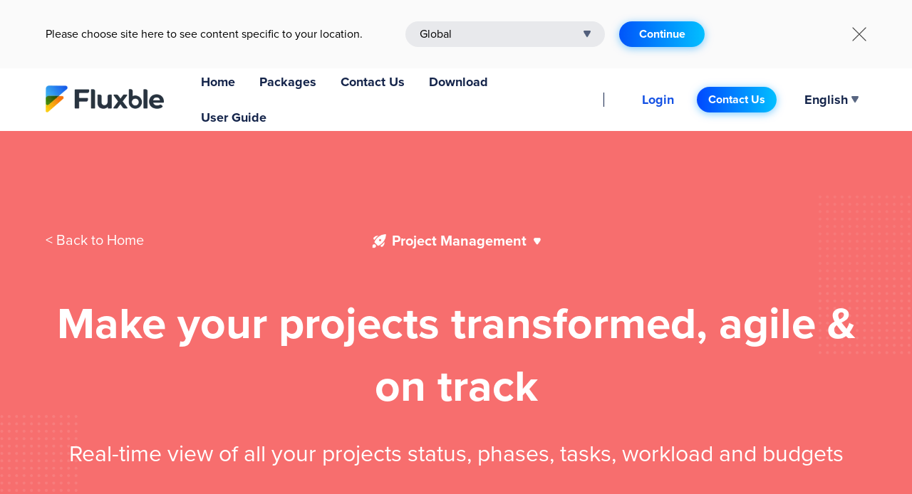

--- FILE ---
content_type: text/html; charset=utf-8
request_url: https://fluxble.com/project-management
body_size: 22415
content:
<!DOCTYPE html><html lang="en"><head><meta charSet="utf-8"/><meta name="viewport" content="width=device-width, initial-scale=1.0"/><title>Fluxble</title><link rel="preload" as="image" imagesrcset="/_next/image?url=%2F_next%2Fstatic%2Fmedia%2Funder-lug.ce110b05.png&amp;w=16&amp;q=75 1x, /_next/image?url=%2F_next%2Fstatic%2Fmedia%2Funder-lug.ce110b05.png&amp;w=32&amp;q=75 2x"/><link rel="preload" as="image" imagesrcset="/_next/image?url=%2F_next%2Fstatic%2Fmedia%2FnewLogo.93538343.png&amp;w=256&amp;q=75 1x, /_next/image?url=%2F_next%2Fstatic%2Fmedia%2FnewLogo.93538343.png&amp;w=384&amp;q=75 2x"/><link rel="preload" as="image" imagesrcset="/_next/image?url=%2F_next%2Fstatic%2Fmedia%2Fproject-bg2.2ee65295.png&amp;w=1200&amp;q=75 1x, /_next/image?url=%2F_next%2Fstatic%2Fmedia%2Fproject-bg2.2ee65295.png&amp;w=3840&amp;q=75 2x"/><link rel="preload" as="image" imagesrcset="/_next/image?url=%2F_next%2Fstatic%2Fmedia%2Fproject-icon2.6759769f.png&amp;w=32&amp;q=75 1x, /_next/image?url=%2F_next%2Fstatic%2Fmedia%2Fproject-icon2.6759769f.png&amp;w=64&amp;q=75 2x"/><link rel="preload" as="image" imagesrcset="/_next/image?url=%2F_next%2Fstatic%2Fmedia%2Fproject-icon1.c061a6b3.png&amp;w=32&amp;q=75 1x, /_next/image?url=%2F_next%2Fstatic%2Fmedia%2Fproject-icon1.c061a6b3.png&amp;w=64&amp;q=75 2x"/><link rel="preload" as="image" imagesrcset="/_next/image?url=%2F_next%2Fstatic%2Fmedia%2Fproject-img1.9328b4cc.png&amp;w=1080&amp;q=75 1x, /_next/image?url=%2F_next%2Fstatic%2Fmedia%2Fproject-img1.9328b4cc.png&amp;w=1920&amp;q=75 2x"/><link rel="preload" as="image" imagesrcset="/_next/image?url=%2F_next%2Fstatic%2Fmedia%2Fproject-img2.defeb96f.png&amp;w=1080&amp;q=75 1x, /_next/image?url=%2F_next%2Fstatic%2Fmedia%2Fproject-img2.defeb96f.png&amp;w=1920&amp;q=75 2x"/><link rel="preload" as="image" imagesrcset="/_next/image?url=%2F_next%2Fstatic%2Fmedia%2Fproject-bg5.0b757f3f.png&amp;w=384&amp;q=75 1x, /_next/image?url=%2F_next%2Fstatic%2Fmedia%2Fproject-bg5.0b757f3f.png&amp;w=640&amp;q=75 2x"/><link rel="preload" as="image" imagesrcset="/_next/image?url=%2F_next%2Fstatic%2Fmedia%2Fproject-bg4.aebb5c8d.png&amp;w=384&amp;q=75 1x, /_next/image?url=%2F_next%2Fstatic%2Fmedia%2Fproject-bg4.aebb5c8d.png&amp;w=640&amp;q=75 2x"/><link rel="preload" as="image" imagesrcset="/_next/image?url=%2F_next%2Fstatic%2Fmedia%2Fproject-icon4.48f9c2a2.png&amp;w=32&amp;q=75 1x, /_next/image?url=%2F_next%2Fstatic%2Fmedia%2Fproject-icon4.48f9c2a2.png&amp;w=48&amp;q=75 2x"/><link rel="preload" as="image" imagesrcset="/_next/image?url=%2F_next%2Fstatic%2Fmedia%2Fproject-icon5.4bc80645.png&amp;w=32&amp;q=75 1x, /_next/image?url=%2F_next%2Fstatic%2Fmedia%2Fproject-icon5.4bc80645.png&amp;w=48&amp;q=75 2x"/><link rel="preload" as="image" imagesrcset="/_next/image?url=%2F_next%2Fstatic%2Fmedia%2Fproject-icon7.497e21f0.png&amp;w=32&amp;q=75 1x, /_next/image?url=%2F_next%2Fstatic%2Fmedia%2Fproject-icon7.497e21f0.png&amp;w=48&amp;q=75 2x"/><link rel="preload" as="image" imagesrcset="/_next/image?url=%2F_next%2Fstatic%2Fmedia%2Fproject-icon9.02c8b865.png&amp;w=32&amp;q=75 1x, /_next/image?url=%2F_next%2Fstatic%2Fmedia%2Fproject-icon9.02c8b865.png&amp;w=48&amp;q=75 2x"/><link rel="preload" as="image" imagesrcset="/_next/image?url=%2F_next%2Fstatic%2Fmedia%2Fnew-left-icon.9ab475f3.png&amp;w=64&amp;q=75 1x, /_next/image?url=%2F_next%2Fstatic%2Fmedia%2Fnew-left-icon.9ab475f3.png&amp;w=128&amp;q=75 2x"/><link rel="preload" as="image" imagesrcset="/_next/image?url=%2F_next%2Fstatic%2Fmedia%2Fnew-right-icon.0a6763cf.png&amp;w=64&amp;q=75 1x, /_next/image?url=%2F_next%2Fstatic%2Fmedia%2Fnew-right-icon.0a6763cf.png&amp;w=128&amp;q=75 2x"/><link rel="preload" as="image" imagesrcset="/_next/image?url=%2F_next%2Fstatic%2Fmedia%2Fproject-img3.18f486c0.png&amp;w=1200&amp;q=75 1x, /_next/image?url=%2F_next%2Fstatic%2Fmedia%2Fproject-img3.18f486c0.png&amp;w=3840&amp;q=75 2x"/><link rel="preload" as="image" imagesrcset="/_next/image?url=%2F_next%2Fstatic%2Fmedia%2Fproject-img4.c0f71ce9.png&amp;w=1200&amp;q=75 1x, /_next/image?url=%2F_next%2Fstatic%2Fmedia%2Fproject-img4.c0f71ce9.png&amp;w=3840&amp;q=75 2x"/><link rel="preload" as="image" imagesrcset="/_next/image?url=%2F_next%2Fstatic%2Fmedia%2Fproject-img5.76142002.png&amp;w=1200&amp;q=75 1x, /_next/image?url=%2F_next%2Fstatic%2Fmedia%2Fproject-img5.76142002.png&amp;w=3840&amp;q=75 2x"/><link rel="preload" as="image" imagesrcset="/_next/image?url=%2F_next%2Fstatic%2Fmedia%2Fproject-img6.29e17cab.png&amp;w=1200&amp;q=75 1x, /_next/image?url=%2F_next%2Fstatic%2Fmedia%2Fproject-img6.29e17cab.png&amp;w=3840&amp;q=75 2x"/><link rel="preload" as="image" imagesrcset="/_next/image?url=%2F_next%2Fstatic%2Fmedia%2Fproject-download1.6368c228.png&amp;w=384&amp;q=75 1x, /_next/image?url=%2F_next%2Fstatic%2Fmedia%2Fproject-download1.6368c228.png&amp;w=640&amp;q=75 2x"/><link rel="preload" as="image" imagesrcset="/_next/image?url=%2F_next%2Fstatic%2Fmedia%2Fapp-store.b3e75ab0.png&amp;w=640&amp;q=75 1x, /_next/image?url=%2F_next%2Fstatic%2Fmedia%2Fapp-store.b3e75ab0.png&amp;w=1200&amp;q=75 2x"/><link rel="preload" as="image" imagesrcset="/_next/image?url=%2F_next%2Fstatic%2Fmedia%2Fplay-store.fd8b5578.png&amp;w=640&amp;q=75 1x, /_next/image?url=%2F_next%2Fstatic%2Fmedia%2Fplay-store.fd8b5578.png&amp;w=1200&amp;q=75 2x"/><link rel="preload" as="image" imagesrcset="/_next/image?url=%2F_next%2Fstatic%2Fmedia%2Flink-btn-left.fac40a61.png&amp;w=64&amp;q=75 1x, /_next/image?url=%2F_next%2Fstatic%2Fmedia%2Flink-btn-left.fac40a61.png&amp;w=128&amp;q=75 2x"/><link rel="preload" as="image" imagesrcset="/_next/image?url=%2F_next%2Fstatic%2Fmedia%2FdataShow6.31921a2b.png&amp;w=32&amp;q=75 1x, /_next/image?url=%2F_next%2Fstatic%2Fmedia%2FdataShow6.31921a2b.png&amp;w=64&amp;q=75 2x"/><link rel="preload" as="image" imagesrcset="/_next/image?url=%2F_next%2Fstatic%2Fmedia%2FokrIcon.f229e096.png&amp;w=32&amp;q=75 1x, /_next/image?url=%2F_next%2Fstatic%2Fmedia%2FokrIcon.f229e096.png&amp;w=64&amp;q=75 2x"/><link rel="preload" as="image" imagesrcset="/_next/image?url=%2F_next%2Fstatic%2Fmedia%2Flink-btn-right.240dbb2a.png&amp;w=64&amp;q=75 1x, /_next/image?url=%2F_next%2Fstatic%2Fmedia%2Flink-btn-right.240dbb2a.png&amp;w=128&amp;q=75 2x"/><link rel="preload" as="image" imagesrcset="/_next/image?url=%2F_next%2Fstatic%2Fmedia%2FfooterLogo.4e7f7ee8.png&amp;w=256&amp;q=75 1x, /_next/image?url=%2F_next%2Fstatic%2Fmedia%2FfooterLogo.4e7f7ee8.png&amp;w=384&amp;q=75 2x"/><link rel="preload" as="image" imagesrcset="/_next/image?url=%2F_next%2Fstatic%2Fmedia%2FfacebookIcon.c974d796.png&amp;w=16&amp;q=75 1x, /_next/image?url=%2F_next%2Fstatic%2Fmedia%2FfacebookIcon.c974d796.png&amp;w=32&amp;q=75 2x"/><link rel="preload" as="image" imagesrcset="/_next/image?url=%2F_next%2Fstatic%2Fmedia%2Flinkedin.bf9574b0.png&amp;w=16&amp;q=75 1x, /_next/image?url=%2F_next%2Fstatic%2Fmedia%2Flinkedin.bf9574b0.png&amp;w=32&amp;q=75 2x"/><link rel="preload" as="image" imagesrcset="/_next/image?url=%2F_next%2Fstatic%2Fmedia%2FtwitterSquareIcon.9acd8b1f.png&amp;w=16&amp;q=75 1x, /_next/image?url=%2F_next%2Fstatic%2Fmedia%2FtwitterSquareIcon.9acd8b1f.png&amp;w=32&amp;q=75 2x"/><link rel="preload" as="image" imagesrcset="/_next/image?url=%2F_next%2Fstatic%2Fmedia%2Fyoutube.649a7a5f.png&amp;w=32&amp;q=75 1x, /_next/image?url=%2F_next%2Fstatic%2Fmedia%2Fyoutube.649a7a5f.png&amp;w=48&amp;q=75 2x"/><meta name="next-head-count" content="34"/><meta charSet="utf-8"/><meta name="viewport" content="minimum-scale=1, initial-scale=1, width=device-width, shrink-to-fit=no"/><meta name="robots" content="all"/><meta name="description" content="企易立OKR 可以有效使企业目标聚集，集中资源，提高沟通与协作效率，提升员工自我价值感，增强团队战斗力。OKR目标管理软件工具是新时代背景下企业管理的刚需"/><meta name="keywords" content="企易立okr,okr工作法,okr与kpi的区别和联系,okr是什么意思啊,okr个人目标怎么写,okr绩效考核方案/方法,okr工具"/><link rel="preload" href="/_next/static/css/b1f91cc0fa201adc.css" as="style"/><link rel="stylesheet" href="/_next/static/css/b1f91cc0fa201adc.css" data-n-g=""/><link rel="preload" href="/_next/static/css/ee9ac5d87948efd5.css" as="style"/><link rel="stylesheet" href="/_next/static/css/ee9ac5d87948efd5.css" data-n-p=""/><noscript data-n-css=""></noscript><script defer="" nomodule="" src="/_next/static/chunks/polyfills-5cd94c89d3acac5f.js"></script><script src="/_next/static/chunks/webpack-b1bc0deb414bbb2b.js" defer=""></script><script src="/_next/static/chunks/framework-ffe692597374a658.js" defer=""></script><script src="/_next/static/chunks/main-5b67cef05c132d08.js" defer=""></script><script src="/_next/static/chunks/pages/_app-ac40ba58cc773036.js" defer=""></script><script src="/_next/static/chunks/7a7c95a0-1e6ea03ed88d7e8a.js" defer=""></script><script src="/_next/static/chunks/3066-a7f57e017023775c.js" defer=""></script><script src="/_next/static/chunks/3738-bedd23f1a1a890c6.js" defer=""></script><script src="/_next/static/chunks/8756-fdfd8cfd7543ea87.js" defer=""></script><script src="/_next/static/chunks/7080-b1099d415af984c4.js" defer=""></script><script src="/_next/static/chunks/2475-4da625aedb0a55bf.js" defer=""></script><script src="/_next/static/chunks/pages/project-management-13da007b28ddb531.js" defer=""></script><script src="/_next/static/iy8i2ABIRM__k-frItRBO/_buildManifest.js" defer=""></script><script src="/_next/static/iy8i2ABIRM__k-frItRBO/_ssgManifest.js" defer=""></script><script src="/_next/static/iy8i2ABIRM__k-frItRBO/_middlewareManifest.js" defer=""></script><style id="jss-server-side">.MuiButtonBase-root {
  color: inherit;
  border: 0;
  cursor: pointer;
  margin: 0;
  display: inline-flex;
  outline: 0;
  padding: 0;
  position: relative;
  align-items: center;
  user-select: none;
  border-radius: 0;
  vertical-align: middle;
  -moz-appearance: none;
  justify-content: center;
  text-decoration: none;
  background-color: transparent;
  -webkit-appearance: none;
  -webkit-tap-highlight-color: transparent;
}
.MuiButtonBase-root::-moz-focus-inner {
  border-style: none;
}
.MuiButtonBase-root.Mui-disabled {
  cursor: default;
  pointer-events: none;
}
@media print {
  .MuiButtonBase-root {
    color-adjust: exact;
  }
}

  .jss17 {  }
  .jss28 {  }
  .jss29 {  }
  .jss30 {  }
  .jss31 {  }
  .jss32 {  }
  .jss33 {
    display: flex;
    align-items: center;
  }
  .jss34 {
    width: 260px;
    display: flex;
    align-items: center;
    justify-content: space-between;
  }
  .jss35 {
    padding-right: 10px;
  }
  .jss36 {  }
  .jss37 {  }
  .jss38 {  }
  .jss40 {  }
  .jss42 {  }
  .jss43 {  }
  .jss44 {  }
  .jss99 {  }
  .jss100 {  }
  .jss101 {  }
  .jss102 {  }
  .jss103 {  }
  .jss108 {  }
  .jss109 {
    display: flex;
    align-items: center;
  }
  .jss110 {
    padding-right: 8px;
  }
  .jss111 {
    display: flex;
    align-items: center;
  }
  .jss112 {
    padding-right: 10px;
  }
  .jss113 {  }
  .jss114 {  }
  .jss115 {  }
  .jss116 {  }
  .jss117 {  }
  .jss118 {  }
  .jss119 {  }
  .jss120 {  }
  .jss121 {  }
  .jss122 {  }
  .jss123 {  }
  .jss124 {  }
  .jss125 {  }
  .jss126 {  }
  .jss127 {  }
  .jss128 {  }
  .jss129 {  }
  .jss130 {  }
  .jss131 {  }
  .jss132 {  }
  .jss133 {  }
  .jss134 {  }
  .jss135 {  }
  .jss136 {  }
  .jss137 {  }
  .jss138 {  }
  .jss139 {  }
  .jss140 {  }
  .jss141 {  }
  .jss142 {  }
  .jss143 {  }
  .jss144 {  }
  .jss145 {  }
  .jss146 {
    width: 1160px;
    height: 673px;
    position: relative;
  }
  .jss147 {  }
  .jss148 {  }
  .jss149 {  }
  .jss150 {  }
  .jss151 {  }
  .jss152 {
    display: flex;
    align-items: center;
  }
  .jss153 {  }
  .jss154 {  }
  .jss155 {  }
  .jss156 {  }
  .jss157 {  }
  .jss158 {
    display: flex;
    align-items: center;
  }
  .jss159 {  }
  .jss160 {  }
  .jss161 {  }
  .jss162 {  }
  .jss163 {
    display: flex;
    align-items: center;
  }
  .jss164 {  }
  .jss165 {  }
  .jss166 {  }
  .jss167 {  }
  .jss168 {  }
  .jss169 {  }
  .jss170 {
    display: flex;
    align-items: center;
  }
  .jss171 {  }
  .jss172 {  }
  .jss173 {  }
  .jss174 {  }
  .jss175 {  }
  .jss200 {  }
  .jss201 {  }
  .jss202 {  }
  .jss203 {
    padding-left: 71px;
  }
  .jss204 {
    color: rgba(255,255,255, 0.6);
  }
  .jss205 {  }
  .jss206 {  }
  .jss207 {  }
  .jss208 {  }
  .jss209 {  }
  .jss210 {  }
  .jss211 {  }
  .jss212 {  }
  .MuiButton-root {
    color: rgba(0, 0, 0, 0.87);
    padding: 6px 16px;
    font-size: 0.875rem;
    min-width: 64px;
    box-sizing: border-box;
    transition: background-color 250ms cubic-bezier(0.4, 0, 0.2, 1) 0ms,box-shadow 250ms cubic-bezier(0.4, 0, 0.2, 1) 0ms,border 250ms cubic-bezier(0.4, 0, 0.2, 1) 0ms;
    font-family: , -apple-system, sans-serif;
    font-weight: 500;
    line-height: 1.75;
    border-radius: 4px;
    text-transform: capitalize;
  }
  .MuiButton-root:hover {
    text-decoration: none;
    background-color: rgba(0, 0, 0, 0.04);
  }
  .MuiButton-root.Mui-disabled {
    color: rgba(0, 0, 0, 0.26);
  }
@media (hover: none) {
  .MuiButton-root:hover {
    background-color: transparent;
  }
}
  .MuiButton-root:hover.Mui-disabled {
    background-color: transparent;
  }
  .MuiButton-label {
    width: 100%;
    display: inherit;
    align-items: inherit;
    justify-content: inherit;
  }
  .MuiButton-text {
    padding: 6px 8px;
  }
  .MuiButton-textPrimary {
    color: #1552e4;
  }
  .MuiButton-textPrimary:hover {
    background-color: unset !important;
  }
@media (hover: none) {
  .MuiButton-textPrimary:hover {
    background-color: transparent;
  }
}
  .MuiButton-textSecondary {
    color: #ff4436;
  }
  .MuiButton-textSecondary:hover {
    background-color: rgba(255, 68, 54, 0.04);
  }
@media (hover: none) {
  .MuiButton-textSecondary:hover {
    background-color: transparent;
  }
}
  .MuiButton-outlined {
    border: 1px solid rgba(0, 0, 0, 0.23);
    padding: 5px 15px;
  }
  .MuiButton-outlined.Mui-disabled {
    border: 1px solid rgba(0, 0, 0, 0.12);
  }
  .MuiButton-outlinedPrimary {
    color: #1552e4;
    border: 1px solid rgba(21, 82, 228, 0.5);
  }
  .MuiButton-outlinedPrimary:hover {
    border: 1px solid #1552e4;
    background-color: rgba(21, 82, 228, 0.04);
  }
@media (hover: none) {
  .MuiButton-outlinedPrimary:hover {
    background-color: transparent;
  }
}
  .MuiButton-outlinedSecondary {
    color: #ff4436;
    border: 1px solid rgba(255, 68, 54, 0.5);
  }
  .MuiButton-outlinedSecondary:hover {
    border: 1px solid #ff4436;
    background-color: rgba(255, 68, 54, 0.04);
  }
  .MuiButton-outlinedSecondary.Mui-disabled {
    border: 1px solid rgba(0, 0, 0, 0.26);
  }
@media (hover: none) {
  .MuiButton-outlinedSecondary:hover {
    background-color: transparent;
  }
}
  .MuiButton-contained {
    color: rgba(0, 0, 0, 0.87);
    box-shadow: 0px 3px 1px -2px rgba(0,0,0,0.2),0px 2px 2px 0px rgba(0,0,0,0.14),0px 1px 5px 0px rgba(0,0,0,0.12);
    background-color: #e0e0e0;
  }
  .MuiButton-contained:hover {
    box-shadow: 0px 2px 4px -1px rgba(0,0,0,0.2),0px 4px 5px 0px rgba(0,0,0,0.14),0px 1px 10px 0px rgba(0,0,0,0.12);
    background-color: #d5d5d5;
  }
  .MuiButton-contained.Mui-focusVisible {
    box-shadow: 0px 3px 5px -1px rgba(0,0,0,0.2),0px 6px 10px 0px rgba(0,0,0,0.14),0px 1px 18px 0px rgba(0,0,0,0.12);
  }
  .MuiButton-contained:active {
    box-shadow: 0px 5px 5px -3px rgba(0,0,0,0.2),0px 8px 10px 1px rgba(0,0,0,0.14),0px 3px 14px 2px rgba(0,0,0,0.12);
  }
  .MuiButton-contained.Mui-disabled {
    color: rgba(0, 0, 0, 0.26);
    box-shadow: none;
    background-color: rgba(0, 0, 0, 0.12);
  }
@media (hover: none) {
  .MuiButton-contained:hover {
    box-shadow: 0px 3px 1px -2px rgba(0,0,0,0.2),0px 2px 2px 0px rgba(0,0,0,0.14),0px 1px 5px 0px rgba(0,0,0,0.12);
    background-color: #e0e0e0;
  }
}
  .MuiButton-contained:hover.Mui-disabled {
    background-color: rgba(0, 0, 0, 0.12);
  }
  .MuiButton-containedPrimary {
    color: white;
    box-shadow: none;
    background-color: #1552e4;
    background-image: linear-gradient(to bottom, #205cec, #1552e4);
  }
  .MuiButton-containedPrimary:hover {
    background-color: rgb(14, 57, 159);
    background-image: linear-gradient(to bottom, #205cec, #1552e4);
  }
  .MuiButton-containedPrimary:disabled {
    background: rgba(0, 0, 0, 0.12);
  }
@media (hover: none) {
  .MuiButton-containedPrimary:hover {
    background-color: #1552e4;
  }
}
  .MuiButton-containedSecondary {
    color: #fff;
    background-color: #ff4436;
  }
  .MuiButton-containedSecondary:hover {
    background-color: rgb(178, 47, 37);
  }
@media (hover: none) {
  .MuiButton-containedSecondary:hover {
    background-color: #ff4436;
  }
}
  .MuiButton-disableElevation {
    box-shadow: none;
  }
  .MuiButton-disableElevation:hover {
    box-shadow: none;
  }
  .MuiButton-disableElevation.Mui-focusVisible {
    box-shadow: none;
  }
  .MuiButton-disableElevation:active {
    box-shadow: none;
  }
  .MuiButton-disableElevation.Mui-disabled {
    box-shadow: none;
  }
  .MuiButton-colorInherit {
    color: inherit;
    border-color: currentColor;
  }
  .MuiButton-textSizeSmall {
    padding: 4px 5px;
    font-size: 0.8125rem;
  }
  .MuiButton-textSizeLarge {
    padding: 8px 11px;
    font-size: 0.9375rem;
  }
  .MuiButton-outlinedSizeSmall {
    padding: 3px 9px;
    font-size: 0.8125rem;
  }
  .MuiButton-outlinedSizeLarge {
    padding: 7px 21px;
    font-size: 0.9375rem;
  }
  .MuiButton-containedSizeSmall {
    padding: 4px 10px;
    font-size: 0.8125rem;
  }
  .MuiButton-containedSizeLarge {
    padding: 8px 22px;
    font-size: 0.9375rem;
  }
  .MuiButton-sizeLarge {
    height: 50px;
    font-size: 20px;
    min-width: 160px;
    font-weight: normal;
    border-radius: 30px;
  }
  .MuiButton-fullWidth {
    width: 100%;
  }
  .MuiButton-startIcon {
    display: inherit;
    margin-left: -4px;
    margin-right: 8px;
  }
  .MuiButton-startIcon.MuiButton-iconSizeSmall {
    margin-left: -2px;
  }
  .MuiButton-endIcon {
    display: inherit;
    margin-left: 8px;
    margin-right: -4px;
  }
  .MuiButton-endIcon.MuiButton-iconSizeSmall {
    margin-right: -2px;
  }
  .MuiButton-iconSizeSmall > *:first-child {
    font-size: 18px;
  }
  .MuiButton-iconSizeMedium > *:first-child {
    font-size: 20px;
  }
  .MuiButton-iconSizeLarge > *:first-child {
    font-size: 22px;
  }
  .MuiContainer-root {
    width: 100%;
    display: block;
    box-sizing: border-box;
    margin-left: auto;
    margin-right: auto;
    padding-left: 16px;
    padding-right: 16px;
  }
@media (min-width:650px) {
  .MuiContainer-root {
    padding-left: 24px;
    padding-right: 24px;
  }
}
  .MuiContainer-disableGutters {
    padding-left: 0;
    padding-right: 0;
  }
@media (min-width:650px) {
  .MuiContainer-fixed {
    max-width: 650px;
  }
}
@media (min-width:960px) {
  .MuiContainer-fixed {
    max-width: 960px;
  }
}
@media (min-width:1500px) {
  .MuiContainer-fixed {
    max-width: 1500px;
  }
}
@media (min-width:1920px) {
  .MuiContainer-fixed {
    max-width: 1920px;
  }
}
@media (min-width:0px) {
  .MuiContainer-maxWidthXs {
    max-width: 444px;
  }
}
@media (min-width:650px) {
  .MuiContainer-maxWidthSm {
    max-width: 650px;
  }
}
  .MuiContainer-maxWidthMd {
    width: 226.66666666666666vw;
    padding: 0 2.666666666666667vw;
  }
@media (min-width:960px) {
  .MuiContainer-maxWidthMd {
    max-width: 960px;
  }
}
  .MuiContainer-maxWidthLg {
    width: 1280px;
    padding: 0 40px;
  }
@media (min-width:1500px) {
  .MuiContainer-maxWidthLg {
    max-width: 1500px;
  }
}
@media (min-width:1920px) {
  .MuiContainer-maxWidthXl {
    max-width: 1920px;
  }
}
html {
  box-sizing: border-box;
  -webkit-font-smoothing: antialiased;
  -moz-osx-font-smoothing: grayscale;
}
*, *::before, *::after {
  box-sizing: inherit;
}
strong, b {
  font-weight: 700;
}
body {
  color: rgba(0, 0, 0, 0.87);
  margin: 0;
  font-size: 0.875rem;
  font-family: , -apple-system, sans-serif;
  font-weight: 400;
  line-height: 1.43;
  background-color: #fafafa;
}
@media print {
  body {
    background-color: #fff;
  }
}
body::backdrop {
  background-color: #fafafa;
}
ul, li, div, html, body {
  padding: 0;
}
a {
  text-decoration: none;
}
table {
  border-collapse: collapse;
}
table:not([cellpadding]) td,table:not([cellpadding]) th {
  padding: 0.4rem;
}
table[border]:not([border="0"]):not([style*=border-width]) td,table[border]:not([border="0"]):not([style*=border-width]) th {
  border-width: 1px;
}
table[border]:not([border="0"]):not([style*=border-style]) td,table[border]:not([border="0"]):not([style*=border-style]) th {
  border-style: solid;
}
table[border]:not([border="0"]):not([style*=border-color]) td,table[border]:not([border="0"]):not([style*=border-color]) th {
  border-color: #ccc;
}
code[class*=language-],pre[class*=language-] {
  color: #000;
  hyphens: none;
  tab-size: 4;
  font-size: 1em;
  word-wrap: normal;
  background: 0 0;
  text-align: left;
  word-break: normal;
  -ms-hyphens: none;
  line-height: 1.5;
  text-shadow: 0 1px #fff;
  white-space: pre;
  word-spacing: normal;
  -moz-tab-size: 4;
  -webkit-hyphens: none;
}
code[class*=language-] ::-moz-selection,code[class*=language-]::-moz-selection,pre[class*=language-] ::-moz-selection,pre[class*=language-]::-moz-selection {
  background: #b3d4fc;
  text-shadow: none;
}
code[class*=language-] ::selection,code[class*=language-]::selection,pre[class*=language-] ::selection,pre[class*=language-]::selection {
  background: #b3d4fc;
  text-shadow: none;
}
@media print {
  code[class*=language-],pre[class*=language-] {
    text-shadow: none;
  }
}
pre[class*=language-] {
  margin: .5em 0;
  padding: 1em;
  overflow: auto;
}
:not(pre)>code[class*=language-],pre[class*=language-] {
  background: #f5f2f0;
}
:not(pre)>code[class*=language-] {
  padding: .1em;
  white-space: normal;
  border-radius: .3em;
}
blockquote {
  display: block;
  margin-block-end: 1em;
  margin-inline-end: 40px;
  margin-block-start: 1em;
  margin-inline-start: 40px;
}
article:not([dir=rtl]) blockquote {
  border-left: 2px solid #ccc;
  margin-left: 1.5rem;
  padding-left: 1rem;
}
article {
  font-family: -apple-system,BlinkMacSystemFont,'Segoe UI',Roboto,Oxygen,Ubuntu,Cantarell,'Open Sans','Helvetica Neue',sans-serif;
  line-height: 1.4;
}
article ul {
  display: block;
  list-style-type: disc;
  margin-block-end: 1em;
  margin-inline-end: 0px;
  margin-block-start: 1em;
  margin-inline-start: 0px;
  padding-inline-start: 40px;
}
article li {
  list-style: inherit;
}
article ol {
  display: block;
  list-style-type: decimal;
  margin-block-end: 1em;
  margin-inline-end: 0px;
  margin-block-start: 1em;
  margin-inline-start: 0px;
  padding-inline-start: 40px;
}
figure {
  margin: 1rem auto;
  display: table;
}
figure figcaption {
  color: #999;
  display: block;
  margin-top: .25rem;
  text-align: center;
}
hr {
  border-color: #ccc;
  border-style: solid;
  border-width: 1px 0 0 0;
}
code {
  padding: .1rem .2rem;
  border-radius: 3px;
  background-color: #e8e8e8;
}
.mce-content-body:not([dir=rtl]) blockquote {
  border-left: 2px solid #ccc;
  margin-left: 1.5rem;
  padding-left: 1rem;
}
.mce-content-body[dir=rtl] blockquote {
  border-right: 2px solid #ccc;
  margin-right: 1.5rem;
  padding-right: 1rem;
}
  .MuiPopover-paper {
    outline: 0;
    position: absolute;
    max-width: calc(100% - 32px);
    min-width: 16px;
    max-height: calc(100% - 32px);
    min-height: 16px;
    overflow-x: hidden;
    overflow-y: auto;
  }
  .MuiMenu-paper {
    max-height: calc(100% - 96px);
    -webkit-overflow-scrolling: touch;
  }
  .MuiMenu-list {
    outline: 0;
  }
  .MuiToolbar-root {
    display: flex;
    position: relative;
    align-items: center;
  }
  .MuiToolbar-gutters {
    padding-left: 16px;
    padding-right: 16px;
  }
@media (min-width:650px) {
  .MuiToolbar-gutters {
    padding-left: 24px;
    padding-right: 24px;
  }
}
  .MuiToolbar-regular {
    min-height: 56px;
  }
@media (min-width:0px) and (orientation: landscape) {
  .MuiToolbar-regular {
    min-height: 48px;
  }
}
@media (min-width:650px) {
  .MuiToolbar-regular {
    min-height: 64px;
  }
}
  .MuiToolbar-dense {
    min-height: 48px;
  }
  .jss41 {
    display: flex;
    align-items: center;
  }
@media (max-width:1499.95px) {
  .jss39 {
    width: 100%;
    padding: 0 2.666666666666667vw;
  }
}
@media (min-width:1500px) {
  .jss39 {
    width: 1500px;
    height: 100%;
    display: flex;
    padding: 0px;
    align-items: center;
  }
}
@media (max-width:1919.95px) {
  .jss39 {
    padding: 0;
    max-width: 90vw;
    min-width: 90vw;
  }
}
@media (max-width:959.95px) {
  .jss39 {
    width: 100vw;
    padding: 0 2.666666666666667vw;
  }
}
  .jss176 {
    display: flex;
    padding: 36px 0;
    min-height: 228px;
    align-items: center;
    justify-content: center;
    background-color: #0a244c;
  }
@media (max-width:959.95px) {
  .jss176 {
    padding: 0;
  }
}
  .jss177 {
    display: flex;
    max-width: 1500px;
    min-width: 1500px;
    line-height: 1;
    justify-content: space-between;
  }
@media (max-width:959.95px) {
  .jss177 {
    margin: 0;
    padding: 0;
    min-width: 100vw;
  }
}
@media (max-width:1919.95px) {
  .jss177 {
    max-width: 86.66666666666667vw;
    min-width: 86.66666666666667vw;
  }
}
  .jss178 {
    display: flex;
    margin-top: 34px;
    align-items: center;
  }
@media (max-width:959.95px) {
  .jss178 {
    min-width: 100%;
    justify-content: center;
  }
}
  .jss179 {
    color: rgba(255, 255, 255, 0.6);
    height: 50px;
    margin: 0 25px;
    padding: 0;
    font-size: 20px;
    min-width: auto;
    font-weight: 700;
    background-color: transparent;
  }
  .jss179:hover {
    background-color: transparent;
  }
@media (max-width:959.95px) {
  .jss179 {
    margin: 0 1.6vw;
    font-size: 3.2vw;
  }
}
@media (min-width:960px) {
  .jss179 {
    margin: 0 24px;
  }
}
  .jss180 {
    color: white;
    text-decoration: unset;
  }
  .jss181 {
    color: white;
    display: flex;
    font-size: 18px;
    align-items: center;
    font-weight: 300;
    line-height: 25px;
  }
@media (max-width:959.95px) {
  .jss181 {
    display: flex;
    font-size: 3.733333333333334vw;
    align-items: center;
    padding-bottom: 5.333333333333334vw;
    justify-content: space-between;
  }
}
  .jss182 {
    border-radius: 10px;
  }
  .jss183 {
    margin-top: -10px;
  }
@media (max-width:959.95px) {
  .jss183 {
    width: 26.666666666666668vw;
    display: flex;
    min-width: 26.666666666666668vw;
    justify-content: center;
  }
}
@media (max-width:959.95px) {
  .jss184 {
    display: flex;
    align-items: center;
  }
}
@media (min-width:960px) {
  .jss184 {
    width: 850px;
  }
}
@media (max-width:959.95px) {
  .jss185 {
    display: flex;
    align-items: center;
    justify-content: space-between;
  }
}
  .jss186 {
    display: flex;
    align-items: center;
    margin-left: 30px;
  }
@media (max-width:959.95px) {
  .jss186 {
    margin-top: 2.666666666666667vw;
    margin-left: 0vw;
  }
}
  .jss187 {
    cursor: pointer;
    margin: 0px 6px;
    display: flex;
    max-height: 25px;
    align-items: center;
    border-radius: 4px;
    justify-content: center;
  }
  .jss188 {
    opacity: 0.8;
  }
  .jss189 {
    margin-left: 0;
  }
@media (max-width:959.95px) {
  .jss189 {
    margin-top: 2.666666666666667vw;
    margin-left: 0vw;
  }
}
@media (max-width:959.95px) {
  .jss190 {
    color: #fff;
  }
}
  .jss191 {
    color: rgba(255, 255, 255, 0.6);
    margin: 0 20px;
    font-size: 12px;
  }
@media (max-width:959.95px) {
  .jss191 {
    font-size: 2.666666666666667vw;
  }
}
  .jss192 {
    color: rgba(255, 255, 255, 0.6);
    font-size: 12px;
    margin-right: 20px;
  }
@media (max-width:959.95px) {
  .jss192 {
    font-size: 2.666666666666667vw;
  }
}
@media (max-width:959.95px) {
  .jss193 {
    width: 24vw;
    height: 24vw;
  }
}
@media (min-width:650px) and (max-width:1499.95px) {
  .jss193 {
    width: 24vw;
    height: 24vw;
  }
}
  .jss194 {
    color: #fff;
    margin-top: 2.666666666666667vw;
  }
@media (max-width:959.95px) {
  .jss194 {
    font-size: 3.733333333333334vw;
  }
}
@media (min-width:650px) and (max-width:1499.95px) {
  .jss194 {
    font-size: 3.733333333333334vw;
  }
}
  .jss195 {
    cursor: pointer;
    display: flex;
    padding: -5px 0;
    align-items: center;
    border-left: 1px solid #646a73 ;
    justify-content: center;
  }
  .jss196 {
    display: flex;
    align-items: center;
    margin-left: 60px;
  }
@media (max-width:959.95px) {
  .jss196 {
    margin-left: 0vw;
  }
}
  .jss197 {
    margin: 0 10px;
    display: flex;
  }
@media (max-width:959.95px) {
  .jss197 {
    align-items: center;
  }
}
@media (max-width:959.95px) {
  .jss198 {
    display: flex;
    align-items: center;
    justify-content: center;
  }
}
  .jss199 {
    color: #fff;
    font-weight: 700;
  }
  .jss1 {
    display: flex;
    overflow: hidden;
    min-height: 100vh;
    flex-direction: column;
  }
  .jss3 {
    color: #1552e4;
    font-size: 18px;
  }
  .jss4 {
    flex: 1;
    display: flex;
    position: relative;
    flex-direction: column;
  }
  .jss5 {
    height: 88px;
    display: flex;
    box-shadow: unset;
    align-items: center;
    justify-content: center;
    background-color: white;
  }
@media (max-width:959.95px) {
  .jss5 {
    height: 13.333333333333334vw;
  }
}
  .jss6 {
    display: flex;
    align-items: center;
  }
  .jss7 {
    width: 166px;
    margin-top: 3px;
  }
@media (max-width:959.95px) {
  .jss7 {
    max-width: 26.666666666666668vw;
  }
}
  .jss8 {
    margin-top: 50px;
    margin-left: 10px;
  }
  .jss9 {
    width: 100%;
    padding: 0;
    align-items: center;
    justify-content: space-between;
  }
  .jss10 {
    height: 0;
  }
@media (max-width:959.95px) {
  .jss10 {
    min-height: 13.333333333333334vw;
  }
}
  .jss11 {
    color: #15254b;
    margin: 0 20px;
    padding: 0;
    font-size: 18px;
    min-width: auto;
    font-weight: 600;
    background-color: transparent;
  }
  .jss11:hover {
    background-color: transparent;
  }
@media (min-width:960px) {
  .jss11 {
    margin: 0 20px;
  }
}
@media (max-width:1919.95px) {
  .jss11 {
    margin-left: 1.3333333333333335vw;
    margin-right: 1.3333333333333335vw;
  }
}
  .jss12 {
    color: #15254b;
    text-decoration: unset;
  }
  .jss13 {
    color: #1552e4;
    font-weight: bold;
  }
  .jss14 {
    color: #15254b;
    width: 100px;
    margin: 0 20px;
    padding: 0;
    font-size: 18px;
    min-width: auto;
    font-weight: 600;
    text-transform: none;
    background-color: transparent;
  }
  .jss14:hover {
    background-color: transparent;
  }
@media (min-width:960px) {
  .jss14 {
    margin: 0;
    margin-left: 28px;
  }
}
  .jss15 {
    height: 36px;
    font-size: 16px;
    min-width: 112px;
    background: linear-gradient(to right,#0049ff, #02bfff);
    box-shadow: 0 2px 12px 0 rgba(2, 155, 255, 0.5);
    font-weight: 500;
    border-radius: 29px;
  }
  .jss15:hover {
    opacity: 0.8;
    background: linear-gradient(to right,#0049ff, #02bfff);
    box-shadow: 0 2px 12px 0 rgba(2, 155, 255, 0.5);
  }
  .jss16 {
    top: 0;
    left: 0;
    color: #888888;
    width: 100%;
    height: 200px;
    display: none;
    position: absolute;
    background: #fff;
  }
  .jss18 {
    width: 100%;
    height: 96px;
    display: flex;
    position: relative;
    background: #fafafa;
    align-items: center;
    flex-direction: column;
    justify-content: center;
  }
  .jss19 {
    display: flex;
    max-width: 1500px;
    min-width: 1500px;
    align-items: center;
    justify-content: space-between;
  }
@media (max-width:1919.95px) {
  .jss19 {
    max-width: 90vw;
    min-width: 90vw;
  }
}
  .jss20 {
    color: #000;
    font-size: 16px;
    font-weight: 500;
  }
  .jss21 {
    margin-left: 60px;
  }
  .jss21 .MuiMenu-paper {
    top: 240px;
  }
  .jss21 .MuiButtonBase-root {
    height: 36px;
    min-width: 280px;
  }
  .jss22 {
    color: #000;
    font-size: 16px;
  }
  .jss23 .MuiPopover-paper {
    background: #e8e9ec;
    border-top: 1px solid #c8c8c8;
    box-shadow: none;
    margin-top: 48px;
    border-radius: inherit;
    border-bottom-left-radius: 18px;
    border-bottom-right-radius: 18px;
  }
  .jss23 .MuiList-root {
    width: 280px;
  }
  .jss23 .MuiMenuItem-root {
    display: flex;
    padding: 10px 20px;
  }
  .jss24 {
    width: 280px;
    height: 56px;
    padding: 0px 10px;
    border-radius: 60px;
    background-color: #e8e9ec;
  }
  .jss25 {
    color: #fff;
    width: 120px;
    cursor: pointer;
    height: 36px;
    display: flex;
    font-size: 16px;
    background: linear-gradient(to right,#0055fa, #02bfff);
    box-shadow: 0 2px 12px 0 rgba(2, 155, 255, 0.5);
    align-items: center;
    font-weight: bold;
    margin-left: 20px;
    border-radius: 28px;
    justify-content: center;
  }
  .jss25:hover {
    opacity: 0.8;
  }
  .jss26 {
    display: flex;
    align-items: center;
  }
  .jss27 {
    cursor: pointer;
    display: flex;
    align-items: center;
    justify-content: center;
  }
  .jss104 {
    display: flex;
    min-width: 280px;
    align-items: center;
    justify-content: center;
  }
@media (max-width:1919.95px) {
  .jss104 {
    display: flex;
    align-items: center;
    justify-content: center;
  }
}
  .jss105 .MuiMenu-paper {
    top: 240px;
  }
  .jss105 .MuiButtonBase-root {
    min-width: 280px;
  }
  .jss106 {
    color: #fff;
    font-size: 24;
    font-weight: bold;
    text-transform: initial;
  }
  .jss107 .MuiPopover-paper {
    margin-top: 50px;
    border-radius: 20px;
  }
  .jss107 .MuiList-root {
    width: 280px;
  }
  .jss107 .MuiMenuItem-root {
    display: flex;
    padding: 10px 0px;
    justify-content: center;
  }
  .jss45 {
    display: flex;
    align-items: center;
    flex-direction: column;
    justify-content: center;
  }
@media (max-width:1919.95px) {
  .jss45 {
    display: flex;
    align-items: center;
    justify-content: center;
  }
}
  .jss46 {
    width: 100%;
    height: 848px;
    display: flex;
    background: url(images/project-bg1.png) center no-repeat;
    background-size: cover;
    justify-content: center;
    border-bottom-left-radius: 120px;
    border-bottom-right-radius: 120px;
  }
@media (max-width:959.95px) {
  .jss46 {
    height: 100%;
    margin-bottom: 16vw;
  }
}
  .jss47 {
    width: 1500px;
    display: flex;
    flex-direction: column;
  }
@media (max-width:1919.95px) {
  .jss47 {
    max-width: 90vw;
    min-width: 90vw;
  }
}
@media (max-width:959.95px) {
  .jss47 {
    height: 100vw;
    margin-bottom: 29.333333333333332vw;
  }
}
  .jss48 {
    width: 1500px;
    display: flex;
    algin-items: center;
    justify-content: center;
  }
@media (max-width:1919.95px) {
  .jss48 {
    display: flex;
    max-width: 90vw;
    min-width: 90vw;
    justify-content: center;
  }
}
@media (max-width:959.95px) {
  .jss48 {
    display: flex;
    align-items: center;
    flex-direction: column;
  }
}
  .jss49 {
    display: flex;
    position: relative;
    margin-top: 130px;
    align-items: center;
    justify-content: center;
  }
@media (max-width:959.95px) {
  .jss49 {
    margin-top: 8vw;
  }
}
  .jss50 {
    top: 10px;
    left: 0;
    color: #fff;
    cursor: pointer;
    position: absolute;
    font-size: 20px;
  }
  .jss51 {
    color: #fff;
    font-size: 62px;
    margin-top: 48px;
    text-align: center;
    font-weight: bold;
  }
@media (max-width:959.95px) {
  .jss51 {
    font-size: 7.466666666666668vw;
    margin-top: 10.666666666666668vw;
  }
}
  .jss52 {
    color: #fff;
    font-size: 32px;
    margin-top: 28px;
    text-align: center;
  }
@media (max-width:959.95px) {
  .jss52 {
    font-size: 7.466666666666668vw;
  }
}
  .jss53 {
    color: #fff;
    width: 224px;
    border: 2px solid #fff;
    cursor: pointer;
    height: 64px;
    display: flex;
    font-size: 24px;
    align-items: center;
    font-weight: bold;
    border-radius: 8px;
    justify-content: center;
  }
@media (max-width:959.95px) {
  .jss53 {
    width: 41.06666666666667vw;
    height: 11.733333333333333vw;
    font-size: 4.266666666666667vw;
  }
}
  .jss54 {
    display: flex;
    position: relative;
    margin-top: 60px;
    algin-items: center;
    justify-content: center;
  }
@media (max-width:959.95px) {
  .jss54 {
    margin-top: 13.333333333333334vw;
  }
}
  .jss55 {
    display: flex;
    background: #fafafa;
    margin-top: 120px;
    max-height: 820px;
    align-items: center;
    flex-direction: column;
    justify-content: center;
  }
@media (max-width:1919.95px) {
  .jss55 {
    max-height: 197.33333333333334vw;
  }
}
  .jss56 {
    height: 720px;
    display: flex;
    max-width: 1500px;
    min-width: 1500px;
    background: #fafafa;
    flex-direction: column;
    justify-content: center;
  }
@media (max-width:1919.95px) {
  .jss56 {
    max-width: 90vw;
    min-width: 90vw;
  }
}
@media (max-width:959.95px) {
  .jss56 {
    display: flex;
    align-items: center;
    flex-direction: column;
    justify-content: center;
  }
}
  .jss57 {
    display: flex;
    margin-bottom: 54px;
    flex-direction: column;
    justify-content: center;
  }
  .jss58 {
    color: #0d1a25;
    font-size: 40px;
    font-weight: 900;
    margin-bottom: -60px;
  }
@media (min-width:960px) {
  .jss58 {
    max-width: 500px;
    margin-top: 0.6666666666666667vw;
  }
}
@media (max-width:959.95px) {
  .jss58 {
    color: #0d1a25;
    font-size: 7.466666666666668vw;
    text-align: center;
    font-weight: 600;
  }
}
  .jss59 {
    display: flex;
    flex-direction: column;
  }
  .jss60 {
    display: flex;
    margin-top: 30px;
    align-items: center;
    justify-content: space-between;
  }
  .jss61 {
    width: 411px;
    cursor: pointer;
    height: 92px;
    display: flex;
    align-items: center;
    border-left: 4px solid #fafafa;
    padding-left: 5px;
    margin-bottom: 10px;
  }
  .jss62 {
    font-size: 20px;
    max-width: 360px;
    font-weight: 600;
    margin-left: 42px;
  }
@media (max-width:959.95px) {
  .jss62 {
    font-size: 4.266666666666667vw;
    font-weight: 500;
    margin-left: 2.666666666666667vw;
  }
}
  .jss63 {
    box-shadow: 0 3px 20px 0 rgba(0, 38, 78, 0.16);
    border-left: 6px solid #0055fa;
    border-radius: 4px;
  }
  .jss64 {
    top: -80px;
    right: -150px;
    position: absolute;
  }
  .jss65 {
    top: 190px;
    left: -105px;
    position: absolute;
  }
  .jss66 {
    top: -100px;
    right: 110px;
    position: absolute;
  }
  .jss67 {
    z-index: 2;
  }
  .jss68 {
    display: flex;
    position: relative;
    min-height: 1080px;
    align-items: center;
    flex-direction: column;
    justify-content: center;
  }
  .jss69 {
    display: flex;
    align-items: center;
    flex-direction: column;
    justify-content: center;
  }
  .jss70 {
    color: #0d1a25;
    font-size: 40px;
    font-weight: 600;
    margin-bottom: 56px;
  }
  .jss71 {
    color: #0076ff;
    font-size: 20px;
  }
  .jss72 {
    display: flex;
    align-items: center;
    border-radius: 4px;
    margin-bottom: 42px;
    justify-content: center;
  }
  .jss73 {
    border: solid 1px #e5e5e5;
    cursor: pointer;
    height: 51px;
    display: flex;
    padding: 0px 80px;
    font-size: 20px;
    align-items: center;
    justify-content: center;
    background-color: #fff;
  }
  .jss73:first-child {
    border-top-left-radius: 4px;
    border-bottom-left-radius: 4px;
  }
  .jss73:last-child {
    border-top-right-radius: 4px;
    border-bottom-right-radius: 4px;
  }
  .jss74 {
    display: flex;
    max-width: 1500px;
    min-width: 1500px;
    align-items: center;
    flex-direction: column;
    justify-content: center;
  }
@media (max-width:1919.95px) {
  .jss74 {
    max-width: 90vw;
    min-width: 90vw;
  }
}
  .jss75 {
    color: #fff;
    border: none;
    background: linear-gradient(to right,#0049ff, #02bfff);
  }
  .jss76 {
    left: 0;
    bottom: 0;
    position: absolute;
  }
  .jss77 {
    top: 0;
    right: 0;
    position: absolute;
  }
  .jss78 {
    top: 0;
    left: -60px;
    width: 57px;
    height: 48px;
    position: absolute;
  }
  .jss79 {
    top: 0;
    right: -60px;
    width: 57px;
    height: 48px;
    position: absolute;
  }
  .jss80 {
    display: flex;
    z-index: 2;
    align-items: center;
    flex-direction: column;
    justify-content: center;
  }
  .jss81 {
    color: #00bffa;
    font-size: 24px;
    margin-top: 20px;
  }
  .jss82 {
    width: 1050px;
    position: relative;
    margin-top: 50px;
    text-align: center;
    margin-bottom: 80px;
  }
  .jss83 {
    font-size: 44px;
    font-weight: bold;
  }
  .jss84 {
    width: 100%;
    height: 476px;
    display: flex;
    background: url(images/project-download.png);
    align-items: center;
    flex-direction: column;
    background-size: cover;
    justify-content: center;
  }
  .jss85 {
    width: 100%;
    height: 310px;
    display: flex;
  }
  .jss86 {
    width: 50%;
    height: 310px;
    display: flex;
    background: url(images/project-nav-left.png) center no-repeat;
    align-items: center;
    border-right: 2px solid #eff2f5;
    background-size: cover;
    justify-content: center;
  }
  .jss87 {
    flex: 1;
    height: 310px;
    display: flex;
    background: url(images/project-nav-right.png) center no-repeat;
    align-items: center;
    border-left: 2px solid #eff2f5;
    background-size: cover;
    justify-content: center;
  }
  .jss88 {
    color: #0d1a25;
    font-size: 38px;
    font-weight: bold;
  }
  .jss89 {
    color: #0d1a25;
    font-size: 24px;
  }
  .jss90 {
    top: 260px;
    left: 50%;
    position: absolute;
    transform: translate(-50%, -50%);
  }
@media (max-width:959.95px) {
  .jss90 {
    top: 37.333333333333336vw;
    width: 95vw;
  }
}
  .jss91 {
    color: #fff;
    font-size: 60px;
  }
  .jss92 {
    color: #fff;
    font-size: 28px;
  }
  .jss93 {
    width: 199px;
    cursor: pointer;
    height: 72px;
    margin: 0px 20px;
    background: #000000;
    border-radius: 8px;
  }
  .jss94 {
    width: 199px;
    cursor: pointer;
    height: 72px;
    margin: 0px 20px;
    background: #000000;
    border-radius: 8px;
  }
  .jss95 {
    width: 50px;
    cursor: pointer;
    height: 50px;
    margin: 20px;
  }
  .jss96 {
    position: relative;
    min-width: 908px;
    min-height: 590px;
    margin-left: 130px;
  }
  .jss97 {
    width: 100%;
    display: flex;
    position: relative;
    background: #F0FCFE;
    align-items: center;
    justify-content: center;
  }
  .jss98 {
    height: 476px;
    display: flex;
    align-items: center;
    margin-right: 40px;
    flex-direction: column;
    justify-content: end;
  }</style><style data-emotion="css "></style></head><body><div id="__next" data-reactroot=""><div class="MuiBox-root jss17 jss1"><div class="MuiBox-root jss28 jss18"><div class="MuiBox-root jss29 jss19"><div class="MuiBox-root jss30 jss26"><div class="MuiBox-root jss31 jss20">Please choose site here to see content specific to your location.</div><div class="MuiBox-root jss32 jss21"><a class="MuiButtonBase-root MuiButton-root MuiButton-text jss24 MuiButton-textSizeLarge MuiButton-sizeLarge MuiButton-disableElevation" tabindex="0" role="button" aria-disabled="false"><span class="MuiButton-label"><div class="MuiBox-root jss33"><div class="MuiBox-root jss34" style="padding:0px 10px"><span class="MuiBox-root jss35 jss22">  <!-- -->Global<!-- --> </span><span style="box-sizing:border-box;display:inline-block;overflow:hidden;width:initial;height:initial;background:none;opacity:1;border:0;margin:0;padding:0;position:relative;max-width:100%"><span style="box-sizing:border-box;display:block;width:initial;height:initial;background:none;opacity:1;border:0;margin:0;padding:0;max-width:100%"><img style="display:block;max-width:100%;width:initial;height:initial;background:none;opacity:1;border:0;margin:0;padding:0" alt="" aria-hidden="true" src="data:image/svg+xml,%3csvg%20xmlns=%27http://www.w3.org/2000/svg%27%20version=%271.1%27%20width=%2710%27%20height=%2710%27/%3e"/></span><img alt="v" srcSet="/_next/image?url=%2F_next%2Fstatic%2Fmedia%2Funder-lug.ce110b05.png&amp;w=16&amp;q=75 1x, /_next/image?url=%2F_next%2Fstatic%2Fmedia%2Funder-lug.ce110b05.png&amp;w=32&amp;q=75 2x" src="/_next/image?url=%2F_next%2Fstatic%2Fmedia%2Funder-lug.ce110b05.png&amp;w=32&amp;q=75" decoding="async" data-nimg="intrinsic" style="position:absolute;top:0;left:0;bottom:0;right:0;box-sizing:border-box;padding:0;border:none;margin:auto;display:block;width:0;height:0;min-width:100%;max-width:100%;min-height:100%;max-height:100%"/></span></div></div></span></a></div><div class="MuiBox-root jss36 jss25">Continue</div></div><div class="MuiBox-root jss37 jss27"><span style="box-sizing:border-box;display:inline-block;overflow:hidden;width:initial;height:initial;background:none;opacity:1;border:0;margin:0;padding:0;position:relative;max-width:100%"><span style="box-sizing:border-box;display:block;width:initial;height:initial;background:none;opacity:1;border:0;margin:0;padding:0;max-width:100%"><img style="display:block;max-width:100%;width:initial;height:initial;background:none;opacity:1;border:0;margin:0;padding:0" alt="" aria-hidden="true" src="data:image/svg+xml,%3csvg%20xmlns=%27http://www.w3.org/2000/svg%27%20version=%271.1%27%20width=%2720%27%20height=%2720%27/%3e"/></span><img alt="closeIcon" src="[data-uri]" decoding="async" data-nimg="intrinsic" style="position:absolute;top:0;left:0;bottom:0;right:0;box-sizing:border-box;padding:0;border:none;margin:auto;display:block;width:0;height:0;min-width:100%;max-width:100%;min-height:100%;max-height:100%"/><noscript><img alt="closeIcon" srcSet="/_next/image?url=%2F_next%2Fstatic%2Fmedia%2Fstie-close.c024cee3.png&amp;w=32&amp;q=75 1x, /_next/image?url=%2F_next%2Fstatic%2Fmedia%2Fstie-close.c024cee3.png&amp;w=48&amp;q=75 2x" src="/_next/image?url=%2F_next%2Fstatic%2Fmedia%2Fstie-close.c024cee3.png&amp;w=48&amp;q=75" decoding="async" data-nimg="intrinsic" style="position:absolute;top:0;left:0;bottom:0;right:0;box-sizing:border-box;padding:0;border:none;margin:auto;display:block;width:0;height:0;min-width:100%;max-width:100%;min-height:100%;max-height:100%" loading="lazy"/></noscript></span></div></div></div><div class="MuiBox-root jss38 jss5"><div class="MuiContainer-root jss39"><div class="MuiToolbar-root MuiToolbar-regular jss9 MuiToolbar-gutters"><div class="MuiBox-root jss40 jss6"><span class="jss7"><span style="box-sizing:border-box;display:inline-block;overflow:hidden;width:initial;height:initial;background:none;opacity:1;border:0;margin:0;padding:0;position:relative;max-width:100%"><span style="box-sizing:border-box;display:block;width:initial;height:initial;background:none;opacity:1;border:0;margin:0;padding:0;max-width:100%"><img style="display:block;max-width:100%;width:initial;height:initial;background:none;opacity:1;border:0;margin:0;padding:0" alt="" aria-hidden="true" src="data:image/svg+xml,%3csvg%20xmlns=%27http://www.w3.org/2000/svg%27%20version=%271.1%27%20width=%27166%27%20height=%2738%27/%3e"/></span><img alt="logo" srcSet="/_next/image?url=%2F_next%2Fstatic%2Fmedia%2FnewLogo.93538343.png&amp;w=256&amp;q=75 1x, /_next/image?url=%2F_next%2Fstatic%2Fmedia%2FnewLogo.93538343.png&amp;w=384&amp;q=75 2x" src="/_next/image?url=%2F_next%2Fstatic%2Fmedia%2FnewLogo.93538343.png&amp;w=384&amp;q=75" decoding="async" data-nimg="intrinsic" style="position:absolute;top:0;left:0;bottom:0;right:0;box-sizing:border-box;padding:0;border:none;margin:auto;display:block;width:0;height:0;min-width:100%;max-width:100%;min-height:100%;max-height:100%"/></span></span></div><div class="MuiBox-root jss42 jss41" classes="[object Object]"><div class="MuiBox-root jss43" style="width:1px;height:20px;background:#15254b;margin:0px 20px 0px 30px"></div></div></div></div></div><div class="MuiBox-root jss44 jss4"><main><div class="MuiBox-root jss99 jss45"><div class="MuiBox-root jss100 jss46"><div class="MuiBox-root jss101 jss47"><div class="MuiBox-root jss102 jss49"><div class="MuiBox-root jss103 jss50" href="/">&lt; Back to Home</div><div class="MuiBox-root jss108 jss105"><a class="MuiButtonBase-root MuiButton-root MuiButton-text MuiButton-textSizeLarge MuiButton-sizeLarge MuiButton-disableElevation" tabindex="0" role="button" aria-disabled="false"><span class="MuiButton-label"><div class="MuiBox-root jss109"><div class="MuiBox-root jss110" style="display:flex;align-items:center"> <span style="box-sizing:border-box;display:inline-block;overflow:hidden;width:initial;height:initial;background:none;opacity:1;border:0;margin:0;padding:0;position:relative;max-width:100%"><span style="box-sizing:border-box;display:block;width:initial;height:initial;background:none;opacity:1;border:0;margin:0;padding:0;max-width:100%"><img style="display:block;max-width:100%;width:initial;height:initial;background:none;opacity:1;border:0;margin:0;padding:0" alt="" aria-hidden="true" src="data:image/svg+xml,%3csvg%20xmlns=%27http://www.w3.org/2000/svg%27%20version=%271.1%27%20width=%2720%27%20height=%2720%27/%3e"/></span><img alt="icon" src="[data-uri]" decoding="async" data-nimg="intrinsic" style="position:absolute;top:0;left:0;bottom:0;right:0;box-sizing:border-box;padding:0;border:none;margin:auto;display:block;width:0;height:0;min-width:100%;max-width:100%;min-height:100%;max-height:100%"/><noscript><img alt="icon" srcSet="/_next/image?url=%2F_next%2Fstatic%2Fmedia%2Fproject-top-icon.e0817adc.png&amp;w=32&amp;q=75 1x, /_next/image?url=%2F_next%2Fstatic%2Fmedia%2Fproject-top-icon.e0817adc.png&amp;w=48&amp;q=75 2x" src="/_next/image?url=%2F_next%2Fstatic%2Fmedia%2Fproject-top-icon.e0817adc.png&amp;w=48&amp;q=75" decoding="async" data-nimg="intrinsic" style="position:absolute;top:0;left:0;bottom:0;right:0;box-sizing:border-box;padding:0;border:none;margin:auto;display:block;width:0;height:0;min-width:100%;max-width:100%;min-height:100%;max-height:100%" loading="lazy"/></noscript></span></div><div class="MuiBox-root jss111"><span class="MuiBox-root jss112 jss106"> <!-- -->Project Management</span><span style="box-sizing:border-box;display:inline-block;overflow:hidden;width:initial;height:initial;background:none;opacity:1;border:0;margin:0;padding:0;position:relative;max-width:100%"><span style="box-sizing:border-box;display:block;width:initial;height:initial;background:none;opacity:1;border:0;margin:0;padding:0;max-width:100%"><img style="display:block;max-width:100%;width:initial;height:initial;background:none;opacity:1;border:0;margin:0;padding:0" alt="" aria-hidden="true" src="data:image/svg+xml,%3csvg%20xmlns=%27http://www.w3.org/2000/svg%27%20version=%271.1%27%20width=%2710%27%20height=%2710%27/%3e"/></span><img alt="v" src="[data-uri]" decoding="async" data-nimg="intrinsic" style="position:absolute;top:0;left:0;bottom:0;right:0;box-sizing:border-box;padding:0;border:none;margin:auto;display:block;width:0;height:0;min-width:100%;max-width:100%;min-height:100%;max-height:100%"/><noscript><img alt="v" srcSet="/_next/image?url=%2F_next%2Fstatic%2Fmedia%2Ficon_more.c20659ac.png&amp;w=16&amp;q=75 1x, /_next/image?url=%2F_next%2Fstatic%2Fmedia%2Ficon_more.c20659ac.png&amp;w=32&amp;q=75 2x" src="/_next/image?url=%2F_next%2Fstatic%2Fmedia%2Ficon_more.c20659ac.png&amp;w=32&amp;q=75" decoding="async" data-nimg="intrinsic" style="position:absolute;top:0;left:0;bottom:0;right:0;box-sizing:border-box;padding:0;border:none;margin:auto;display:block;width:0;height:0;min-width:100%;max-width:100%;min-height:100%;max-height:100%" loading="lazy"/></noscript></span></div></div></span></a></div></div><div class="MuiBox-root jss113 jss51">  <!-- -->Make your projects transformed, agile &amp; on track<!-- --> </div><div class="MuiBox-root jss114 jss52">Real-time view of all your projects status, phases, tasks, workload and budgets</div><div class="MuiBox-root jss115 jss54"><div class="MuiBox-root jss116 jss53" href="/contact">Request Demo</div><div class="MuiBox-root jss117 jss90"><span style="box-sizing:border-box;display:inline-block;overflow:hidden;width:initial;height:initial;background:none;opacity:1;border:0;margin:0;padding:0;position:relative;max-width:100%"><span style="box-sizing:border-box;display:block;width:initial;height:initial;background:none;opacity:1;border:0;margin:0;padding:0;max-width:100%"><img style="display:block;max-width:100%;width:initial;height:initial;background:none;opacity:1;border:0;margin:0;padding:0" alt="" aria-hidden="true" src="data:image/svg+xml,%3csvg%20xmlns=%27http://www.w3.org/2000/svg%27%20version=%271.1%27%20width=%271136%27%20height=%27426%27/%3e"/></span><img alt="projectBg2" srcSet="/_next/image?url=%2F_next%2Fstatic%2Fmedia%2Fproject-bg2.2ee65295.png&amp;w=1200&amp;q=75 1x, /_next/image?url=%2F_next%2Fstatic%2Fmedia%2Fproject-bg2.2ee65295.png&amp;w=3840&amp;q=75 2x" src="/_next/image?url=%2F_next%2Fstatic%2Fmedia%2Fproject-bg2.2ee65295.png&amp;w=3840&amp;q=75" decoding="async" data-nimg="intrinsic" style="position:absolute;top:0;left:0;bottom:0;right:0;box-sizing:border-box;padding:0;border:none;margin:auto;display:block;width:0;height:0;min-width:100%;max-width:100%;min-height:100%;max-height:100%"/></span></div></div></div></div><div class="MuiBox-root jss118 jss55"><div class="MuiBox-root jss119 jss56"><div class="MuiBox-root jss120 jss57" style="z-index:2"><div class="MuiBox-root jss121 jss58"> <!-- -->Agile tools for Project Management</div></div><div class="MuiBox-root jss122 jss60"><div class="MuiBox-root jss123 jss59"><div class="MuiBox-root jss124 jss61 jss63"><div class="MuiBox-root jss125" style="min-width:30px"> <span style="box-sizing:border-box;display:inline-block;overflow:hidden;width:initial;height:initial;background:none;opacity:1;border:0;margin:0;padding:0;position:relative;max-width:100%"><span style="box-sizing:border-box;display:block;width:initial;height:initial;background:none;opacity:1;border:0;margin:0;padding:0;max-width:100%"><img style="display:block;max-width:100%;width:initial;height:initial;background:none;opacity:1;border:0;margin:0;padding:0" alt="" aria-hidden="true" src="data:image/svg+xml,%3csvg%20xmlns=%27http://www.w3.org/2000/svg%27%20version=%271.1%27%20width=%2730%27%20height=%2730%27/%3e"/></span><img alt="left-icon" srcSet="/_next/image?url=%2F_next%2Fstatic%2Fmedia%2Fproject-icon2.6759769f.png&amp;w=32&amp;q=75 1x, /_next/image?url=%2F_next%2Fstatic%2Fmedia%2Fproject-icon2.6759769f.png&amp;w=64&amp;q=75 2x" src="/_next/image?url=%2F_next%2Fstatic%2Fmedia%2Fproject-icon2.6759769f.png&amp;w=64&amp;q=75" decoding="async" data-nimg="intrinsic" style="position:absolute;top:0;left:0;bottom:0;right:0;box-sizing:border-box;padding:0;border:none;margin:auto;display:block;width:0;height:0;min-width:100%;max-width:100%;min-height:100%;max-height:100%"/></span></div><span class="jss62">Managing progress flexibly</span></div><div class="MuiBox-root jss126 jss61"><div class="MuiBox-root jss127" style="min-width:30px"> <span style="box-sizing:border-box;display:inline-block;overflow:hidden;width:initial;height:initial;background:none;opacity:1;border:0;margin:0;padding:0;position:relative;max-width:100%"><span style="box-sizing:border-box;display:block;width:initial;height:initial;background:none;opacity:1;border:0;margin:0;padding:0;max-width:100%"><img style="display:block;max-width:100%;width:initial;height:initial;background:none;opacity:1;border:0;margin:0;padding:0" alt="" aria-hidden="true" src="data:image/svg+xml,%3csvg%20xmlns=%27http://www.w3.org/2000/svg%27%20version=%271.1%27%20width=%2730%27%20height=%2730%27/%3e"/></span><img alt="left-icon" srcSet="/_next/image?url=%2F_next%2Fstatic%2Fmedia%2Fproject-icon1.c061a6b3.png&amp;w=32&amp;q=75 1x, /_next/image?url=%2F_next%2Fstatic%2Fmedia%2Fproject-icon1.c061a6b3.png&amp;w=64&amp;q=75 2x" src="/_next/image?url=%2F_next%2Fstatic%2Fmedia%2Fproject-icon1.c061a6b3.png&amp;w=64&amp;q=75" decoding="async" data-nimg="intrinsic" style="position:absolute;top:0;left:0;bottom:0;right:0;box-sizing:border-box;padding:0;border:none;margin:auto;display:block;width:0;height:0;min-width:100%;max-width:100%;min-height:100%;max-height:100%"/></span></div><span class="jss62">Create or link workspace with published projects</span></div></div><div class="MuiBox-root jss128 jss96"><div class="MuiBox-root jss129 jss66" style="z-index:1"><span style="box-sizing:border-box;display:inline-block;overflow:hidden;width:initial;height:initial;background:none;opacity:1;border:0;margin:0;padding:0;position:relative;max-width:100%"><span style="box-sizing:border-box;display:block;width:initial;height:initial;background:none;opacity:1;border:0;margin:0;padding:0;max-width:100%"><img style="display:block;max-width:100%;width:initial;height:initial;background:none;opacity:1;border:0;margin:0;padding:0" alt="" aria-hidden="true" src="data:image/svg+xml,%3csvg%20xmlns=%27http://www.w3.org/2000/svg%27%20version=%271.1%27%20width=%27644%27%20height=%27645%27/%3e"/></span><img alt="projectBg3" src="[data-uri]" decoding="async" data-nimg="intrinsic" style="position:absolute;top:0;left:0;bottom:0;right:0;box-sizing:border-box;padding:0;border:none;margin:auto;display:block;width:0;height:0;min-width:100%;max-width:100%;min-height:100%;max-height:100%"/><noscript><img alt="projectBg3" srcSet="/_next/image?url=%2F_next%2Fstatic%2Fmedia%2Fproject-bg3.953ae29d.png&amp;w=750&amp;q=75 1x, /_next/image?url=%2F_next%2Fstatic%2Fmedia%2Fproject-bg3.953ae29d.png&amp;w=1920&amp;q=75 2x" src="/_next/image?url=%2F_next%2Fstatic%2Fmedia%2Fproject-bg3.953ae29d.png&amp;w=1920&amp;q=75" decoding="async" data-nimg="intrinsic" style="position:absolute;top:0;left:0;bottom:0;right:0;box-sizing:border-box;padding:0;border:none;margin:auto;display:block;width:0;height:0;min-width:100%;max-width:100%;min-height:100%;max-height:100%" loading="lazy"/></noscript></span></div><div class="MuiBox-root jss130" style="display:block;z-index:2"><span style="box-sizing:border-box;display:inline-block;overflow:hidden;width:initial;height:initial;background:none;opacity:1;border:0;margin:0;padding:0;position:relative;max-width:100%"><span style="box-sizing:border-box;display:block;width:initial;height:initial;background:none;opacity:1;border:0;margin:0;padding:0;max-width:100%"><img style="display:block;max-width:100%;width:initial;height:initial;background:none;opacity:1;border:0;margin:0;padding:0" alt="" aria-hidden="true" src="data:image/svg+xml,%3csvg%20xmlns=%27http://www.w3.org/2000/svg%27%20version=%271.1%27%20width=%27908%27%20height=%27590%27/%3e"/></span><img alt="enPng-png-1" srcSet="/_next/image?url=%2F_next%2Fstatic%2Fmedia%2Fproject-img1.9328b4cc.png&amp;w=1080&amp;q=75 1x, /_next/image?url=%2F_next%2Fstatic%2Fmedia%2Fproject-img1.9328b4cc.png&amp;w=1920&amp;q=75 2x" src="/_next/image?url=%2F_next%2Fstatic%2Fmedia%2Fproject-img1.9328b4cc.png&amp;w=1920&amp;q=75" decoding="async" data-nimg="intrinsic" class="jss67" style="position:absolute;top:0;left:0;bottom:0;right:0;box-sizing:border-box;padding:0;border:none;margin:auto;display:block;width:0;height:0;min-width:100%;max-width:100%;min-height:100%;max-height:100%"/></span></div><div class="MuiBox-root jss131" style="display:none;z-index:2"><span style="box-sizing:border-box;display:inline-block;overflow:hidden;width:initial;height:initial;background:none;opacity:1;border:0;margin:0;padding:0;position:relative;max-width:100%"><span style="box-sizing:border-box;display:block;width:initial;height:initial;background:none;opacity:1;border:0;margin:0;padding:0;max-width:100%"><img style="display:block;max-width:100%;width:initial;height:initial;background:none;opacity:1;border:0;margin:0;padding:0" alt="" aria-hidden="true" src="data:image/svg+xml,%3csvg%20xmlns=%27http://www.w3.org/2000/svg%27%20version=%271.1%27%20width=%27908%27%20height=%27590%27/%3e"/></span><img alt="enPng-png-2" srcSet="/_next/image?url=%2F_next%2Fstatic%2Fmedia%2Fproject-img2.defeb96f.png&amp;w=1080&amp;q=75 1x, /_next/image?url=%2F_next%2Fstatic%2Fmedia%2Fproject-img2.defeb96f.png&amp;w=1920&amp;q=75 2x" src="/_next/image?url=%2F_next%2Fstatic%2Fmedia%2Fproject-img2.defeb96f.png&amp;w=1920&amp;q=75" decoding="async" data-nimg="intrinsic" class="jss67" style="position:absolute;top:0;left:0;bottom:0;right:0;box-sizing:border-box;padding:0;border:none;margin:auto;display:block;width:0;height:0;min-width:100%;max-width:100%;min-height:100%;max-height:100%"/></span></div></div></div></div></div><div class="MuiBox-root jss132 jss97"><div class="MuiBox-root jss133 jss77" style="z-index:1"><span style="box-sizing:border-box;display:inline-block;overflow:hidden;width:initial;height:initial;background:none;opacity:1;border:0;margin:0;padding:0;position:relative;max-width:100%"><span style="box-sizing:border-box;display:block;width:initial;height:initial;background:none;opacity:1;border:0;margin:0;padding:0;max-width:100%"><img style="display:block;max-width:100%;width:initial;height:initial;background:none;opacity:1;border:0;margin:0;padding:0" alt="" aria-hidden="true" src="data:image/svg+xml,%3csvg%20xmlns=%27http://www.w3.org/2000/svg%27%20version=%271.1%27%20width=%27320%27%20height=%27260%27/%3e"/></span><img alt="shadow-icon" srcSet="/_next/image?url=%2F_next%2Fstatic%2Fmedia%2Fproject-bg5.0b757f3f.png&amp;w=384&amp;q=75 1x, /_next/image?url=%2F_next%2Fstatic%2Fmedia%2Fproject-bg5.0b757f3f.png&amp;w=640&amp;q=75 2x" src="/_next/image?url=%2F_next%2Fstatic%2Fmedia%2Fproject-bg5.0b757f3f.png&amp;w=640&amp;q=75" decoding="async" data-nimg="intrinsic" style="position:absolute;top:0;left:0;bottom:0;right:0;box-sizing:border-box;padding:0;border:none;margin:auto;display:block;width:0;height:0;min-width:100%;max-width:100%;min-height:100%;max-height:100%"/></span></div><div class="MuiBox-root jss134 jss76" style="z-index:1"><span style="box-sizing:border-box;display:inline-block;overflow:hidden;width:initial;height:initial;background:none;opacity:1;border:0;margin:0;padding:0;position:relative;max-width:100%"><span style="box-sizing:border-box;display:block;width:initial;height:initial;background:none;opacity:1;border:0;margin:0;padding:0;max-width:100%"><img style="display:block;max-width:100%;width:initial;height:initial;background:none;opacity:1;border:0;margin:0;padding:0" alt="" aria-hidden="true" src="data:image/svg+xml,%3csvg%20xmlns=%27http://www.w3.org/2000/svg%27%20version=%271.1%27%20width=%27320%27%20height=%27260%27/%3e"/></span><img alt="left-square-icon" srcSet="/_next/image?url=%2F_next%2Fstatic%2Fmedia%2Fproject-bg4.aebb5c8d.png&amp;w=384&amp;q=75 1x, /_next/image?url=%2F_next%2Fstatic%2Fmedia%2Fproject-bg4.aebb5c8d.png&amp;w=640&amp;q=75 2x" src="/_next/image?url=%2F_next%2Fstatic%2Fmedia%2Fproject-bg4.aebb5c8d.png&amp;w=640&amp;q=75" decoding="async" data-nimg="intrinsic" style="position:absolute;top:0;left:0;bottom:0;right:0;box-sizing:border-box;padding:0;border:none;margin:auto;display:block;width:0;height:0;min-width:100%;max-width:100%;min-height:100%;max-height:100%"/></span></div><div class="MuiBox-root jss135 jss68"><div class="MuiBox-root jss136 jss74"><div class="MuiBox-root jss137 jss72"><div class="MuiBox-root jss138 jss73 jss75"><span style="box-sizing:border-box;display:inline-block;overflow:hidden;width:initial;height:initial;background:none;opacity:1;border:0;margin:0;padding:0;position:relative;max-width:100%"><span style="box-sizing:border-box;display:block;width:initial;height:initial;background:none;opacity:1;border:0;margin:0;padding:0;max-width:100%"><img style="display:block;max-width:100%;width:initial;height:initial;background:none;opacity:1;border:0;margin:0;padding:0" alt="" aria-hidden="true" src="data:image/svg+xml,%3csvg%20xmlns=%27http://www.w3.org/2000/svg%27%20version=%271.1%27%20width=%2717%27%20height=%2717%27/%3e"/></span><img alt="icon" srcSet="/_next/image?url=%2F_next%2Fstatic%2Fmedia%2Fproject-icon4.48f9c2a2.png&amp;w=32&amp;q=75 1x, /_next/image?url=%2F_next%2Fstatic%2Fmedia%2Fproject-icon4.48f9c2a2.png&amp;w=48&amp;q=75 2x" src="/_next/image?url=%2F_next%2Fstatic%2Fmedia%2Fproject-icon4.48f9c2a2.png&amp;w=48&amp;q=75" decoding="async" data-nimg="intrinsic" style="position:absolute;top:0;left:0;bottom:0;right:0;box-sizing:border-box;padding:0;border:none;margin:auto;display:block;width:0;height:0;min-width:100%;max-width:100%;min-height:100%;max-height:100%"/></span><span style="margin-left:5px"> <!-- -->Timeline</span></div><div class="MuiBox-root jss139 jss73"><span style="box-sizing:border-box;display:inline-block;overflow:hidden;width:initial;height:initial;background:none;opacity:1;border:0;margin:0;padding:0;position:relative;max-width:100%"><span style="box-sizing:border-box;display:block;width:initial;height:initial;background:none;opacity:1;border:0;margin:0;padding:0;max-width:100%"><img style="display:block;max-width:100%;width:initial;height:initial;background:none;opacity:1;border:0;margin:0;padding:0" alt="" aria-hidden="true" src="data:image/svg+xml,%3csvg%20xmlns=%27http://www.w3.org/2000/svg%27%20version=%271.1%27%20width=%2717%27%20height=%2717%27/%3e"/></span><img alt="icon" srcSet="/_next/image?url=%2F_next%2Fstatic%2Fmedia%2Fproject-icon5.4bc80645.png&amp;w=32&amp;q=75 1x, /_next/image?url=%2F_next%2Fstatic%2Fmedia%2Fproject-icon5.4bc80645.png&amp;w=48&amp;q=75 2x" src="/_next/image?url=%2F_next%2Fstatic%2Fmedia%2Fproject-icon5.4bc80645.png&amp;w=48&amp;q=75" decoding="async" data-nimg="intrinsic" style="position:absolute;top:0;left:0;bottom:0;right:0;box-sizing:border-box;padding:0;border:none;margin:auto;display:block;width:0;height:0;min-width:100%;max-width:100%;min-height:100%;max-height:100%"/></span><span style="margin-left:5px"> <!-- -->Members</span></div><div class="MuiBox-root jss140 jss73"><span style="box-sizing:border-box;display:inline-block;overflow:hidden;width:initial;height:initial;background:none;opacity:1;border:0;margin:0;padding:0;position:relative;max-width:100%"><span style="box-sizing:border-box;display:block;width:initial;height:initial;background:none;opacity:1;border:0;margin:0;padding:0;max-width:100%"><img style="display:block;max-width:100%;width:initial;height:initial;background:none;opacity:1;border:0;margin:0;padding:0" alt="" aria-hidden="true" src="data:image/svg+xml,%3csvg%20xmlns=%27http://www.w3.org/2000/svg%27%20version=%271.1%27%20width=%2717%27%20height=%2717%27/%3e"/></span><img alt="icon" srcSet="/_next/image?url=%2F_next%2Fstatic%2Fmedia%2Fproject-icon7.497e21f0.png&amp;w=32&amp;q=75 1x, /_next/image?url=%2F_next%2Fstatic%2Fmedia%2Fproject-icon7.497e21f0.png&amp;w=48&amp;q=75 2x" src="/_next/image?url=%2F_next%2Fstatic%2Fmedia%2Fproject-icon7.497e21f0.png&amp;w=48&amp;q=75" decoding="async" data-nimg="intrinsic" style="position:absolute;top:0;left:0;bottom:0;right:0;box-sizing:border-box;padding:0;border:none;margin:auto;display:block;width:0;height:0;min-width:100%;max-width:100%;min-height:100%;max-height:100%"/></span><span style="margin-left:5px"> <!-- -->Meetings</span></div><div class="MuiBox-root jss141 jss73"><span style="box-sizing:border-box;display:inline-block;overflow:hidden;width:initial;height:initial;background:none;opacity:1;border:0;margin:0;padding:0;position:relative;max-width:100%"><span style="box-sizing:border-box;display:block;width:initial;height:initial;background:none;opacity:1;border:0;margin:0;padding:0;max-width:100%"><img style="display:block;max-width:100%;width:initial;height:initial;background:none;opacity:1;border:0;margin:0;padding:0" alt="" aria-hidden="true" src="data:image/svg+xml,%3csvg%20xmlns=%27http://www.w3.org/2000/svg%27%20version=%271.1%27%20width=%2717%27%20height=%2717%27/%3e"/></span><img alt="icon" srcSet="/_next/image?url=%2F_next%2Fstatic%2Fmedia%2Fproject-icon9.02c8b865.png&amp;w=32&amp;q=75 1x, /_next/image?url=%2F_next%2Fstatic%2Fmedia%2Fproject-icon9.02c8b865.png&amp;w=48&amp;q=75 2x" src="/_next/image?url=%2F_next%2Fstatic%2Fmedia%2Fproject-icon9.02c8b865.png&amp;w=48&amp;q=75" decoding="async" data-nimg="intrinsic" style="position:absolute;top:0;left:0;bottom:0;right:0;box-sizing:border-box;padding:0;border:none;margin:auto;display:block;width:0;height:0;min-width:100%;max-width:100%;min-height:100%;max-height:100%"/></span><span style="margin-left:5px"> <!-- -->Activities</span></div></div><div class="MuiBox-root jss142 jss80"><div class="MuiBox-root jss143 jss82"><span class="jss83"> <!-- -->A detailed project timeline based on phases</span><div class="MuiBox-root jss144 jss78" style="z-index:1"><span style="box-sizing:border-box;display:inline-block;overflow:hidden;width:initial;height:initial;background:none;opacity:1;border:0;margin:0;padding:0;position:relative;max-width:100%"><span style="box-sizing:border-box;display:block;width:initial;height:initial;background:none;opacity:1;border:0;margin:0;padding:0;max-width:100%"><img style="display:block;max-width:100%;width:initial;height:initial;background:none;opacity:1;border:0;margin:0;padding:0" alt="" aria-hidden="true" src="data:image/svg+xml,%3csvg%20xmlns=%27http://www.w3.org/2000/svg%27%20version=%271.1%27%20width=%2757%27%20height=%2748%27/%3e"/></span><img alt="left-icon" srcSet="/_next/image?url=%2F_next%2Fstatic%2Fmedia%2Fnew-left-icon.9ab475f3.png&amp;w=64&amp;q=75 1x, /_next/image?url=%2F_next%2Fstatic%2Fmedia%2Fnew-left-icon.9ab475f3.png&amp;w=128&amp;q=75 2x" src="/_next/image?url=%2F_next%2Fstatic%2Fmedia%2Fnew-left-icon.9ab475f3.png&amp;w=128&amp;q=75" decoding="async" data-nimg="intrinsic" style="position:absolute;top:0;left:0;bottom:0;right:0;box-sizing:border-box;padding:0;border:none;margin:auto;display:block;width:0;height:0;min-width:100%;max-width:100%;min-height:100%;max-height:100%"/></span></div><div class="MuiBox-root jss145 jss79" style="z-index:1"><span style="box-sizing:border-box;display:inline-block;overflow:hidden;width:initial;height:initial;background:none;opacity:1;border:0;margin:0;padding:0;position:relative;max-width:100%"><span style="box-sizing:border-box;display:block;width:initial;height:initial;background:none;opacity:1;border:0;margin:0;padding:0;max-width:100%"><img style="display:block;max-width:100%;width:initial;height:initial;background:none;opacity:1;border:0;margin:0;padding:0" alt="" aria-hidden="true" src="data:image/svg+xml,%3csvg%20xmlns=%27http://www.w3.org/2000/svg%27%20version=%271.1%27%20width=%2757%27%20height=%2748%27/%3e"/></span><img alt="right-icon" srcSet="/_next/image?url=%2F_next%2Fstatic%2Fmedia%2Fnew-right-icon.0a6763cf.png&amp;w=64&amp;q=75 1x, /_next/image?url=%2F_next%2Fstatic%2Fmedia%2Fnew-right-icon.0a6763cf.png&amp;w=128&amp;q=75 2x" src="/_next/image?url=%2F_next%2Fstatic%2Fmedia%2Fnew-right-icon.0a6763cf.png&amp;w=128&amp;q=75" decoding="async" data-nimg="intrinsic" style="position:absolute;top:0;left:0;bottom:0;right:0;box-sizing:border-box;padding:0;border:none;margin:auto;display:block;width:0;height:0;min-width:100%;max-width:100%;min-height:100%;max-height:100%"/></span></div></div><div class="MuiBox-root jss146"><div class="MuiBox-root jss147" style="position:absolute;top:0;left:0"><span style="box-sizing:border-box;display:inline-block;overflow:hidden;width:initial;height:initial;background:none;opacity:1;border:0;margin:0;padding:0;position:relative;max-width:100%"><span style="box-sizing:border-box;display:block;width:initial;height:initial;background:none;opacity:1;border:0;margin:0;padding:0;max-width:100%"><img style="display:block;max-width:100%;width:initial;height:initial;background:none;opacity:1;border:0;margin:0;padding:0" alt="" aria-hidden="true" src="data:image/svg+xml,%3csvg%20xmlns=%27http://www.w3.org/2000/svg%27%20version=%271.1%27%20width=%271160%27%20height=%27673%27/%3e"/></span><img alt="Timeline" srcSet="/_next/image?url=%2F_next%2Fstatic%2Fmedia%2Fproject-img3.18f486c0.png&amp;w=1200&amp;q=75 1x, /_next/image?url=%2F_next%2Fstatic%2Fmedia%2Fproject-img3.18f486c0.png&amp;w=3840&amp;q=75 2x" src="/_next/image?url=%2F_next%2Fstatic%2Fmedia%2Fproject-img3.18f486c0.png&amp;w=3840&amp;q=75" decoding="async" data-nimg="intrinsic" style="position:absolute;top:0;left:0;bottom:0;right:0;box-sizing:border-box;padding:0;border:none;margin:auto;display:block;width:0;height:0;min-width:100%;max-width:100%;min-height:100%;max-height:100%"/></span></div><div class="MuiBox-root jss148" style="position:absolute;top:0;left:0;z-index:-1"><span style="box-sizing:border-box;display:inline-block;overflow:hidden;width:initial;height:initial;background:none;opacity:1;border:0;margin:0;padding:0;position:relative;max-width:100%"><span style="box-sizing:border-box;display:block;width:initial;height:initial;background:none;opacity:1;border:0;margin:0;padding:0;max-width:100%"><img style="display:block;max-width:100%;width:initial;height:initial;background:none;opacity:1;border:0;margin:0;padding:0" alt="" aria-hidden="true" src="data:image/svg+xml,%3csvg%20xmlns=%27http://www.w3.org/2000/svg%27%20version=%271.1%27%20width=%271160%27%20height=%27673%27/%3e"/></span><img alt="Timeline" srcSet="/_next/image?url=%2F_next%2Fstatic%2Fmedia%2Fproject-img4.c0f71ce9.png&amp;w=1200&amp;q=75 1x, /_next/image?url=%2F_next%2Fstatic%2Fmedia%2Fproject-img4.c0f71ce9.png&amp;w=3840&amp;q=75 2x" src="/_next/image?url=%2F_next%2Fstatic%2Fmedia%2Fproject-img4.c0f71ce9.png&amp;w=3840&amp;q=75" decoding="async" data-nimg="intrinsic" style="position:absolute;top:0;left:0;bottom:0;right:0;box-sizing:border-box;padding:0;border:none;margin:auto;display:block;width:0;height:0;min-width:100%;max-width:100%;min-height:100%;max-height:100%"/></span></div><div class="MuiBox-root jss149" style="position:absolute;top:0;left:0;z-index:-1"><span style="box-sizing:border-box;display:inline-block;overflow:hidden;width:initial;height:initial;background:none;opacity:1;border:0;margin:0;padding:0;position:relative;max-width:100%"><span style="box-sizing:border-box;display:block;width:initial;height:initial;background:none;opacity:1;border:0;margin:0;padding:0;max-width:100%"><img style="display:block;max-width:100%;width:initial;height:initial;background:none;opacity:1;border:0;margin:0;padding:0" alt="" aria-hidden="true" src="data:image/svg+xml,%3csvg%20xmlns=%27http://www.w3.org/2000/svg%27%20version=%271.1%27%20width=%271160%27%20height=%27673%27/%3e"/></span><img alt="Timeline" srcSet="/_next/image?url=%2F_next%2Fstatic%2Fmedia%2Fproject-img5.76142002.png&amp;w=1200&amp;q=75 1x, /_next/image?url=%2F_next%2Fstatic%2Fmedia%2Fproject-img5.76142002.png&amp;w=3840&amp;q=75 2x" src="/_next/image?url=%2F_next%2Fstatic%2Fmedia%2Fproject-img5.76142002.png&amp;w=3840&amp;q=75" decoding="async" data-nimg="intrinsic" style="position:absolute;top:0;left:0;bottom:0;right:0;box-sizing:border-box;padding:0;border:none;margin:auto;display:block;width:0;height:0;min-width:100%;max-width:100%;min-height:100%;max-height:100%"/></span></div><div class="MuiBox-root jss150" style="position:absolute;top:0;left:0;z-index:-1"><span style="box-sizing:border-box;display:inline-block;overflow:hidden;width:initial;height:initial;background:none;opacity:1;border:0;margin:0;padding:0;position:relative;max-width:100%"><span style="box-sizing:border-box;display:block;width:initial;height:initial;background:none;opacity:1;border:0;margin:0;padding:0;max-width:100%"><img style="display:block;max-width:100%;width:initial;height:initial;background:none;opacity:1;border:0;margin:0;padding:0" alt="" aria-hidden="true" src="data:image/svg+xml,%3csvg%20xmlns=%27http://www.w3.org/2000/svg%27%20version=%271.1%27%20width=%271160%27%20height=%27673%27/%3e"/></span><img alt="Timeline" srcSet="/_next/image?url=%2F_next%2Fstatic%2Fmedia%2Fproject-img6.29e17cab.png&amp;w=1200&amp;q=75 1x, /_next/image?url=%2F_next%2Fstatic%2Fmedia%2Fproject-img6.29e17cab.png&amp;w=3840&amp;q=75 2x" src="/_next/image?url=%2F_next%2Fstatic%2Fmedia%2Fproject-img6.29e17cab.png&amp;w=3840&amp;q=75" decoding="async" data-nimg="intrinsic" style="position:absolute;top:0;left:0;bottom:0;right:0;box-sizing:border-box;padding:0;border:none;margin:auto;display:block;width:0;height:0;min-width:100%;max-width:100%;min-height:100%;max-height:100%"/></span></div></div></div></div></div></div><div class="MuiBox-root jss151 jss84"><div class="MuiBox-root jss152"><div class="MuiBox-root jss153 jss98"><span style="box-sizing:border-box;display:inline-block;overflow:hidden;width:initial;height:initial;background:none;opacity:1;border:0;margin:0;padding:0;position:relative;max-width:100%"><span style="box-sizing:border-box;display:block;width:initial;height:initial;background:none;opacity:1;border:0;margin:0;padding:0;max-width:100%"><img style="display:block;max-width:100%;width:initial;height:initial;background:none;opacity:1;border:0;margin:0;padding:0" alt="" aria-hidden="true" src="data:image/svg+xml,%3csvg%20xmlns=%27http://www.w3.org/2000/svg%27%20version=%271.1%27%20width=%27288%27%20height=%27385%27/%3e"/></span><img alt="Timeline" srcSet="/_next/image?url=%2F_next%2Fstatic%2Fmedia%2Fproject-download1.6368c228.png&amp;w=384&amp;q=75 1x, /_next/image?url=%2F_next%2Fstatic%2Fmedia%2Fproject-download1.6368c228.png&amp;w=640&amp;q=75 2x" src="/_next/image?url=%2F_next%2Fstatic%2Fmedia%2Fproject-download1.6368c228.png&amp;w=640&amp;q=75" decoding="async" data-nimg="intrinsic" style="position:absolute;top:0;left:0;bottom:0;right:0;box-sizing:border-box;padding:0;border:none;margin:auto;display:block;width:0;height:0;min-width:100%;max-width:100%;min-height:100%;max-height:100%"/></span></div><div class="MuiBox-root jss154"><div class="MuiBox-root jss155 jss91">Download the</div><div class="MuiBox-root jss156 jss91"><span style="font-weight:bold;color:#1979ff">Fluxble</span> <!-- -->app now<!-- -->!</div><div class="MuiBox-root jss157 jss92">Available on App Store &amp; Google Play as<span style="font-weight:bold">&quot;Fluxble&quot;</span></div></div><div class="MuiBox-root jss158"><div class="MuiBox-root jss159 jss93"><span style="box-sizing:border-box;display:inline-block;overflow:hidden;width:initial;height:initial;background:none;opacity:1;border:0;margin:0;padding:0;position:relative;max-width:100%"><span style="box-sizing:border-box;display:block;width:initial;height:initial;background:none;opacity:1;border:0;margin:0;padding:0;max-width:100%"><img style="display:block;max-width:100%;width:initial;height:initial;background:none;opacity:1;border:0;margin:0;padding:0" alt="" aria-hidden="true" src="data:image/svg+xml,%3csvg%20xmlns=%27http://www.w3.org/2000/svg%27%20version=%271.1%27%20width=%27600%27%20height=%27216%27/%3e"/></span><img alt="appStore" srcSet="/_next/image?url=%2F_next%2Fstatic%2Fmedia%2Fapp-store.b3e75ab0.png&amp;w=640&amp;q=75 1x, /_next/image?url=%2F_next%2Fstatic%2Fmedia%2Fapp-store.b3e75ab0.png&amp;w=1200&amp;q=75 2x" src="/_next/image?url=%2F_next%2Fstatic%2Fmedia%2Fapp-store.b3e75ab0.png&amp;w=1200&amp;q=75" decoding="async" data-nimg="intrinsic" style="position:absolute;top:0;left:0;bottom:0;right:0;box-sizing:border-box;padding:0;border:none;margin:auto;display:block;width:0;height:0;min-width:100%;max-width:100%;min-height:100%;max-height:100%"/></span></div><div class="MuiBox-root jss160 jss94"><span style="box-sizing:border-box;display:inline-block;overflow:hidden;width:initial;height:initial;background:none;opacity:1;border:0;margin:0;padding:0;position:relative;max-width:100%"><span style="box-sizing:border-box;display:block;width:initial;height:initial;background:none;opacity:1;border:0;margin:0;padding:0;max-width:100%"><img style="display:block;max-width:100%;width:initial;height:initial;background:none;opacity:1;border:0;margin:0;padding:0" alt="" aria-hidden="true" src="data:image/svg+xml,%3csvg%20xmlns=%27http://www.w3.org/2000/svg%27%20version=%271.1%27%20width=%27600%27%20height=%27216%27/%3e"/></span><img alt="playStore" srcSet="/_next/image?url=%2F_next%2Fstatic%2Fmedia%2Fplay-store.fd8b5578.png&amp;w=640&amp;q=75 1x, /_next/image?url=%2F_next%2Fstatic%2Fmedia%2Fplay-store.fd8b5578.png&amp;w=1200&amp;q=75 2x" src="/_next/image?url=%2F_next%2Fstatic%2Fmedia%2Fplay-store.fd8b5578.png&amp;w=1200&amp;q=75" decoding="async" data-nimg="intrinsic" style="position:absolute;top:0;left:0;bottom:0;right:0;box-sizing:border-box;padding:0;border:none;margin:auto;display:block;width:0;height:0;min-width:100%;max-width:100%;min-height:100%;max-height:100%"/></span></div></div></div></div><div class="MuiBox-root jss161 jss85"><div class="MuiBox-root jss162 jss86"><div class="MuiBox-root jss163"><div class="MuiBox-root jss164 jss95" href="/document-management"><span style="box-sizing:border-box;display:inline-block;overflow:hidden;width:initial;height:initial;background:none;opacity:1;border:0;margin:0;padding:0;position:relative;max-width:100%"><span style="box-sizing:border-box;display:block;width:initial;height:initial;background:none;opacity:1;border:0;margin:0;padding:0;max-width:100%"><img style="display:block;max-width:100%;width:initial;height:initial;background:none;opacity:1;border:0;margin:0;padding:0" alt="" aria-hidden="true" src="data:image/svg+xml,%3csvg%20xmlns=%27http://www.w3.org/2000/svg%27%20version=%271.1%27%20width=%2750%27%20height=%2750%27/%3e"/></span><img alt="linkBtnLeft" srcSet="/_next/image?url=%2F_next%2Fstatic%2Fmedia%2Flink-btn-left.fac40a61.png&amp;w=64&amp;q=75 1x, /_next/image?url=%2F_next%2Fstatic%2Fmedia%2Flink-btn-left.fac40a61.png&amp;w=128&amp;q=75 2x" src="/_next/image?url=%2F_next%2Fstatic%2Fmedia%2Flink-btn-left.fac40a61.png&amp;w=128&amp;q=75" decoding="async" data-nimg="intrinsic" class="jss67" style="position:absolute;top:0;left:0;bottom:0;right:0;box-sizing:border-box;padding:0;border:none;margin:auto;display:block;width:0;height:0;min-width:100%;max-width:100%;min-height:100%;max-height:100%"/></span></div><div class="MuiBox-root jss165"><div class="MuiBox-root jss166" style="width:30px;height:30px"><span style="box-sizing:border-box;display:inline-block;overflow:hidden;width:initial;height:initial;background:none;opacity:1;border:0;margin:0;padding:0;position:relative;max-width:100%"><span style="box-sizing:border-box;display:block;width:initial;height:initial;background:none;opacity:1;border:0;margin:0;padding:0;max-width:100%"><img style="display:block;max-width:100%;width:initial;height:initial;background:none;opacity:1;border:0;margin:0;padding:0" alt="" aria-hidden="true" src="data:image/svg+xml,%3csvg%20xmlns=%27http://www.w3.org/2000/svg%27%20version=%271.1%27%20width=%2730%27%20height=%2730%27/%3e"/></span><img alt="linkBtnLeft" srcSet="/_next/image?url=%2F_next%2Fstatic%2Fmedia%2FdataShow6.31921a2b.png&amp;w=32&amp;q=75 1x, /_next/image?url=%2F_next%2Fstatic%2Fmedia%2FdataShow6.31921a2b.png&amp;w=64&amp;q=75 2x" src="/_next/image?url=%2F_next%2Fstatic%2Fmedia%2FdataShow6.31921a2b.png&amp;w=64&amp;q=75" decoding="async" data-nimg="intrinsic" class="jss67" style="position:absolute;top:0;left:0;bottom:0;right:0;box-sizing:border-box;padding:0;border:none;margin:auto;display:block;width:0;height:0;min-width:100%;max-width:100%;min-height:100%;max-height:100%"/></span></div><div class="MuiBox-root jss167 jss88">Document management</div><div class="MuiBox-root jss168 jss89">Organized knowledge, integrated resources</div></div></div></div><div class="MuiBox-root jss169 jss87"><div class="MuiBox-root jss170"><div class="MuiBox-root jss171"><div class="MuiBox-root jss172" style="width:30px;height:30px"><span style="box-sizing:border-box;display:inline-block;overflow:hidden;width:initial;height:initial;background:none;opacity:1;border:0;margin:0;padding:0;position:relative;max-width:100%"><span style="box-sizing:border-box;display:block;width:initial;height:initial;background:none;opacity:1;border:0;margin:0;padding:0;max-width:100%"><img style="display:block;max-width:100%;width:initial;height:initial;background:none;opacity:1;border:0;margin:0;padding:0" alt="" aria-hidden="true" src="data:image/svg+xml,%3csvg%20xmlns=%27http://www.w3.org/2000/svg%27%20version=%271.1%27%20width=%2730%27%20height=%2730%27/%3e"/></span><img alt="linkBtnLeft" srcSet="/_next/image?url=%2F_next%2Fstatic%2Fmedia%2FokrIcon.f229e096.png&amp;w=32&amp;q=75 1x, /_next/image?url=%2F_next%2Fstatic%2Fmedia%2FokrIcon.f229e096.png&amp;w=64&amp;q=75 2x" src="/_next/image?url=%2F_next%2Fstatic%2Fmedia%2FokrIcon.f229e096.png&amp;w=64&amp;q=75" decoding="async" data-nimg="intrinsic" class="jss67" style="position:absolute;top:0;left:0;bottom:0;right:0;box-sizing:border-box;padding:0;border:none;margin:auto;display:block;width:0;height:0;min-width:100%;max-width:100%;min-height:100%;max-height:100%"/></span></div><div class="MuiBox-root jss173 jss88">iOKR</div><div class="MuiBox-root jss174 jss89">Clarify, quantify and manage goals efficiently<!-- --> </div></div><div class="MuiBox-root jss175 jss95" href="/iokr"><span style="box-sizing:border-box;display:inline-block;overflow:hidden;width:initial;height:initial;background:none;opacity:1;border:0;margin:0;padding:0;position:relative;max-width:100%"><span style="box-sizing:border-box;display:block;width:initial;height:initial;background:none;opacity:1;border:0;margin:0;padding:0;max-width:100%"><img style="display:block;max-width:100%;width:initial;height:initial;background:none;opacity:1;border:0;margin:0;padding:0" alt="" aria-hidden="true" src="data:image/svg+xml,%3csvg%20xmlns=%27http://www.w3.org/2000/svg%27%20version=%271.1%27%20width=%2750%27%20height=%2750%27/%3e"/></span><img alt="linkBtnLeft" srcSet="/_next/image?url=%2F_next%2Fstatic%2Fmedia%2Flink-btn-right.240dbb2a.png&amp;w=64&amp;q=75 1x, /_next/image?url=%2F_next%2Fstatic%2Fmedia%2Flink-btn-right.240dbb2a.png&amp;w=128&amp;q=75 2x" src="/_next/image?url=%2F_next%2Fstatic%2Fmedia%2Flink-btn-right.240dbb2a.png&amp;w=128&amp;q=75" decoding="async" data-nimg="intrinsic" class="jss67" style="position:absolute;top:0;left:0;bottom:0;right:0;box-sizing:border-box;padding:0;border:none;margin:auto;display:block;width:0;height:0;min-width:100%;max-width:100%;min-height:100%;max-height:100%"/></span></div></div></div></div></div></main></div><div class="MuiBox-root jss200 jss176"><div class="MuiContainer-root jss39 jss177"><div class="MuiBox-root jss201"><div class="MuiBox-root jss202 jss41 jss185" classes="[object Object]"><span class="jss183"><span style="box-sizing:border-box;display:inline-block;overflow:hidden;width:initial;height:initial;background:none;opacity:1;border:0;margin:0;padding:0;position:relative;max-width:100%"><span style="box-sizing:border-box;display:block;width:initial;height:initial;background:none;opacity:1;border:0;margin:0;padding:0;max-width:100%"><img style="display:block;max-width:100%;width:initial;height:initial;background:none;opacity:1;border:0;margin:0;padding:0" alt="" aria-hidden="true" src="data:image/svg+xml,%3csvg%20xmlns=%27http://www.w3.org/2000/svg%27%20version=%271.1%27%20width=%27166%27%20height=%2740%27/%3e"/></span><img alt="logo-light" srcSet="/_next/image?url=%2F_next%2Fstatic%2Fmedia%2FfooterLogo.4e7f7ee8.png&amp;w=256&amp;q=75 1x, /_next/image?url=%2F_next%2Fstatic%2Fmedia%2FfooterLogo.4e7f7ee8.png&amp;w=384&amp;q=75 2x" src="/_next/image?url=%2F_next%2Fstatic%2Fmedia%2FfooterLogo.4e7f7ee8.png&amp;w=384&amp;q=75" decoding="async" data-nimg="intrinsic" style="position:absolute;top:0;left:0;bottom:0;right:0;box-sizing:border-box;padding:0;border:none;margin:auto;display:block;width:0;height:0;min-width:100%;max-width:100%;min-height:100%;max-height:100%"/></span></span><div class="MuiBox-root jss203 jss184"><a class="MuiButtonBase-root MuiButton-root MuiButton-text jss179 MuiButton-textSizeLarge MuiButton-sizeLarge MuiButton-disableElevation" tabindex="0" aria-disabled="false" href="/"><span class="MuiButton-label">Home</span></a><a class="MuiButtonBase-root MuiButton-root MuiButton-text jss179 MuiButton-textSizeLarge MuiButton-sizeLarge MuiButton-disableElevation" tabindex="0" aria-disabled="false" href="/products"><span class="MuiButton-label">Packages</span></a><a class="MuiButtonBase-root MuiButton-root MuiButton-text jss179 MuiButton-textSizeLarge MuiButton-sizeLarge MuiButton-disableElevation" tabindex="0" aria-disabled="false" href="/contact"><span class="MuiButton-label">Contact Us</span></a><a class="MuiButtonBase-root MuiButton-root MuiButton-text jss179 MuiButton-textSizeLarge MuiButton-sizeLarge MuiButton-disableElevation" tabindex="0" aria-disabled="false" href="/download"><span class="MuiButton-label">Download</span></a></div></div><div class="MuiBox-root jss204 jss178"><div class="MuiBox-root jss205 jss192">© 2022 Fluxble, All rights reserved</div><div class="MuiBox-root jss206 jss195"><div class="MuiBox-root jss207 jss191">Terms of Use</div></div><div class="MuiBox-root jss208 jss195"><div class="MuiBox-root jss209 jss191">Privacy Policy</div></div><div class="MuiBox-root jss210 jss195"><div class="MuiBox-root jss211 jss191">About Us</div></div><div class="MuiBox-root jss212 jss196"><a href="https://www.facebook.com/Fluxble-109074360744286/?modal=admin_todo_tour" target="_blank" rel="noopener noreferrer" class="jss197"><span style="box-sizing:border-box;display:inline-block;overflow:hidden;width:initial;height:initial;background:none;opacity:1;border:0;margin:0;padding:0;position:relative;max-width:100%"><span style="box-sizing:border-box;display:block;width:initial;height:initial;background:none;opacity:1;border:0;margin:0;padding:0;max-width:100%"><img style="display:block;max-width:100%;width:initial;height:initial;background:none;opacity:1;border:0;margin:0;padding:0" alt="" aria-hidden="true" src="data:image/svg+xml,%3csvg%20xmlns=%27http://www.w3.org/2000/svg%27%20version=%271.1%27%20width=%2716%27%20height=%2716%27/%3e"/></span><img alt="facebook_icon" srcSet="/_next/image?url=%2F_next%2Fstatic%2Fmedia%2FfacebookIcon.c974d796.png&amp;w=16&amp;q=75 1x, /_next/image?url=%2F_next%2Fstatic%2Fmedia%2FfacebookIcon.c974d796.png&amp;w=32&amp;q=75 2x" src="/_next/image?url=%2F_next%2Fstatic%2Fmedia%2FfacebookIcon.c974d796.png&amp;w=32&amp;q=75" decoding="async" data-nimg="intrinsic" style="position:absolute;top:0;left:0;bottom:0;right:0;box-sizing:border-box;padding:0;border:none;margin:auto;display:block;width:0;height:0;min-width:100%;max-width:100%;min-height:100%;max-height:100%"/></span></a><a href="https://www.linkedin.com/showcase/65264439/admin/" target="_blank" rel="noopener noreferrer" class="jss197"><span style="box-sizing:border-box;display:inline-block;overflow:hidden;width:initial;height:initial;background:none;opacity:1;border:0;margin:0;padding:0;position:relative;max-width:100%"><span style="box-sizing:border-box;display:block;width:initial;height:initial;background:none;opacity:1;border:0;margin:0;padding:0;max-width:100%"><img style="display:block;max-width:100%;width:initial;height:initial;background:none;opacity:1;border:0;margin:0;padding:0" alt="" aria-hidden="true" src="data:image/svg+xml,%3csvg%20xmlns=%27http://www.w3.org/2000/svg%27%20version=%271.1%27%20width=%2716%27%20height=%2716%27/%3e"/></span><img alt="linkedin_icon" srcSet="/_next/image?url=%2F_next%2Fstatic%2Fmedia%2Flinkedin.bf9574b0.png&amp;w=16&amp;q=75 1x, /_next/image?url=%2F_next%2Fstatic%2Fmedia%2Flinkedin.bf9574b0.png&amp;w=32&amp;q=75 2x" src="/_next/image?url=%2F_next%2Fstatic%2Fmedia%2Flinkedin.bf9574b0.png&amp;w=32&amp;q=75" decoding="async" data-nimg="intrinsic" style="position:absolute;top:0;left:0;bottom:0;right:0;box-sizing:border-box;padding:0;border:none;margin:auto;display:block;width:0;height:0;min-width:100%;max-width:100%;min-height:100%;max-height:100%"/></span></a><a href="https://twitter.com/Fluxble1" target="_blank" rel="noopener noreferrer" class="jss197"><span style="box-sizing:border-box;display:inline-block;overflow:hidden;width:initial;height:initial;background:none;opacity:1;border:0;margin:0;padding:0;position:relative;max-width:100%"><span style="box-sizing:border-box;display:block;width:initial;height:initial;background:none;opacity:1;border:0;margin:0;padding:0;max-width:100%"><img style="display:block;max-width:100%;width:initial;height:initial;background:none;opacity:1;border:0;margin:0;padding:0" alt="" aria-hidden="true" src="data:image/svg+xml,%3csvg%20xmlns=%27http://www.w3.org/2000/svg%27%20version=%271.1%27%20width=%2716%27%20height=%2716%27/%3e"/></span><img alt="twitterSquare_icon" srcSet="/_next/image?url=%2F_next%2Fstatic%2Fmedia%2FtwitterSquareIcon.9acd8b1f.png&amp;w=16&amp;q=75 1x, /_next/image?url=%2F_next%2Fstatic%2Fmedia%2FtwitterSquareIcon.9acd8b1f.png&amp;w=32&amp;q=75 2x" src="/_next/image?url=%2F_next%2Fstatic%2Fmedia%2FtwitterSquareIcon.9acd8b1f.png&amp;w=32&amp;q=75" decoding="async" data-nimg="intrinsic" style="position:absolute;top:0;left:0;bottom:0;right:0;box-sizing:border-box;padding:0;border:none;margin:auto;display:block;width:0;height:0;min-width:100%;max-width:100%;min-height:100%;max-height:100%"/></span></a><a href="https://www.youtube.com/channel/UCwL2IA4_9IABpZW-_1rZMpw" target="_blank" rel="noopener noreferrer" class="jss197"><span style="box-sizing:border-box;display:inline-block;overflow:hidden;width:initial;height:initial;background:none;opacity:1;border:0;margin:0;padding:0;position:relative;max-width:100%"><span style="box-sizing:border-box;display:block;width:initial;height:initial;background:none;opacity:1;border:0;margin:0;padding:0;max-width:100%"><img style="display:block;max-width:100%;width:initial;height:initial;background:none;opacity:1;border:0;margin:0;padding:0" alt="" aria-hidden="true" src="data:image/svg+xml,%3csvg%20xmlns=%27http://www.w3.org/2000/svg%27%20version=%271.1%27%20width=%2720%27%20height=%2714%27/%3e"/></span><img alt="youtube_icon" srcSet="/_next/image?url=%2F_next%2Fstatic%2Fmedia%2Fyoutube.649a7a5f.png&amp;w=32&amp;q=75 1x, /_next/image?url=%2F_next%2Fstatic%2Fmedia%2Fyoutube.649a7a5f.png&amp;w=48&amp;q=75 2x" src="/_next/image?url=%2F_next%2Fstatic%2Fmedia%2Fyoutube.649a7a5f.png&amp;w=48&amp;q=75" decoding="async" data-nimg="intrinsic" style="position:absolute;top:0;left:0;bottom:0;right:0;box-sizing:border-box;padding:0;border:none;margin:auto;display:block;width:0;height:0;min-width:100%;max-width:100%;min-height:100%;max-height:100%"/></span></a></div></div></div></div></div></div></div><script id="__NEXT_DATA__" type="application/json">{"props":{"pageProps":{"globalVariables":{"ANALYTIC_JOB_ID":"SZKs_LgELUtrNANcUKIuS","ANALYTIC_TALENT_ID":"ZcfWk1QX9llVBW4xMRPvs","API_KEYWORDS":["fluxble.com"],"APP_LANGUAGES":[{"code":"en-US","text":"English"},{"code":"zh-CN","text":"简体中文"},{"code":"zh-TW","text":"正體中文"},{"code":"ar","text":"العربية"},{"code":"fr","text":"Français"},{"code":"tr","text":"Türk"}],"BASE_ENV_URL":"https://workspace.fluxble.com","DASHBOARD_ID":"IRT8syxyTxx8xfYJ8KuGR","DASHBOARD_ID_DSO":"np9s4cvNsERhFx1PLDPJo","DEPLOYMENT_MODE":"","DING_TALK_URL":"https://ding.workspace.fluxble.com/dingtalk-provider","DISABLED_APPS":"elevate,business-workflows,help-center,global-search","DISABLE_INDIVIDUAL_REG":"true","DISPLAY_PERSONAL_WORKSPACE":"false","DISPLAY_PUBLIC_APPS":"true","ELEVATE_GOOGLE_ANALYTICS_ID":"G-XXXXXXXXXX","ENABLE_TASK_ACCESS_CONTROL":"true","ENV_LANG_OPTS":"en-US,zh-CN","ENV_VAR_ME_TO":"https://profile.workspace.fluxble.com","FAVICON_HREF":"https://api.workspace.fluxble.com/meerastorage/files/Y29uZmlndXJhdG9yOjY4MTQzY2QwNjRmZTM2ZWQyMTdiYzdhNTNiNjIxZTlhYjhiMjhmYjA=/fluxble-vector.svg?token=eyJhbGciOiJIUzI1NiIsInR5cCI6IkpXVCJ9.eyJhY3QiOiJET1dOTE9BRCIsImlzcyI6ImNvbmZpZ3VyYXRvciJ9.H9nIP6wsGVLhT899eiF4z_9pWU7Bhrzh91uTPm1-M8A\u0026cache=9999999","GLOBAL_FUNCTION_DISABLED":"app-shell-spotlight,page-expired,third_party_account,app-shell-help,purchase-combo,shell-subsidiary-management,time-sheet,profile-navigation,company,task-permission-control,shell-change-organization,job-history,profile-resume,no-mobile-needs-remind,manage-password-should-check-mobile","GRAPHQL_API":"https://workspace.fluxble.com/graphql","GRPC_API":"https://api.workspace.fluxble.com/grpc-web/permit/v1","HOME_PAGE_URL":"","LOADING_ICON_URL":"","LOGIN_REDIRECT_LOGO_URL":"https://sso.workspace.fluxble.com/theme/logo.svg","MEETING_URL":"https://meeting-debug.fluxble.com","MEETING_URL_TEMP":"https://ireland.jitsi.fluxble.com","NEW_MEETING_URL":"https://meeting-debug.fluxble.com","OAUTH_CLIENT_SECRET":"DzXZxyDObSpsnR7qLqQ4p1LEVoIiE49e","OAUTH_HOST":"https://sso.workspace.fluxble.com","OKR_EAM":"https://okr.workspace.fluxble.com","OVERWRITE_TRANSLATION":"","PERMISSION_WORKSPACE_PAGE_HOME":"solution-info:false,org-info:false,org-chart:false,people-search:false","PRODUCTION_NAME":"fluxble","PRODUCT_APP_AMS_REGULATOR":"https://regulator-reporting.workspace.fluxble.com","PRODUCT_APP_ELEVATE_CHAT_BOT":"https://chat-elevate.workspace.fluxble.com","PRODUCT_APP_TALENT_CHAT":"https://api.workspace.fluxble.com","PRODUCT_APP_TALENT_CHATWS":"wss://api.workspace.fluxble.com","PRODUCT_APP_URL_AMC":"https://amc.workspace.fluxble.com","PRODUCT_APP_URL_API":"https://api.workspace.fluxble.com","PRODUCT_APP_URL_API_DMZ_PROXY":"https://elevate-proxy.workspace.fluxble.com","PRODUCT_APP_URL_API_EXTRANET_PROXY":"https://api.workspace.fluxble.com","PRODUCT_APP_URL_API_OIA_PROXY":"https://elevate-proxy.workspace.fluxble.com","PRODUCT_APP_URL_API_SIMULATION":"https://api.workspace.fluxble.com","PRODUCT_APP_URL_API_WEBSOCKET":"wss://api.workspace.fluxble.com","PRODUCT_APP_URL_APPLICATIONS":"https://applications.workspace.fluxble.com","PRODUCT_APP_URL_APPSHELL":"https://minimal-app-shell.workspace.fluxble.com","PRODUCT_APP_URL_AUCTION":"https://auctions.workspace.fluxble.com","PRODUCT_APP_URL_BASE":"https://workspace.fluxble.com","PRODUCT_APP_URL_BI":"https://bi.workspace.fluxble.com","PRODUCT_APP_URL_BYTE":"https://bytes.workspace.fluxble.com","PRODUCT_APP_URL_BYTEWEB":"https://bytes-web.workspace.fluxble.com","PRODUCT_APP_URL_CADRE":"https://not-exists.workspace.fluxble.com","PRODUCT_APP_URL_CHAT":"https://chat.workspace.fluxble.com","PRODUCT_APP_URL_CHAT_FLUXBLE":"https://fluxble-chat.workspace.fluxble.com","PRODUCT_APP_URL_COMPANY":"https://company.workspace.fluxble.com","PRODUCT_APP_URL_CONFIGURATOR":"https://configurator.workspace.fluxble.com","PRODUCT_APP_URL_CONSUME":"https://was.workspace.fluxble.com","PRODUCT_APP_URL_CONTACTS_API":"https://lead.workspace.fluxble.com","PRODUCT_APP_URL_CRM":"https://manager.workspace.fluxble.com","PRODUCT_APP_URL_CSR":"https://csr.workspace.fluxble.com","PRODUCT_APP_URL_DMZ":"https://oia-elevate-be.workspace.fluxble.com","PRODUCT_APP_URL_DSO":"https://dso.workspace.fluxble.com","PRODUCT_APP_URL_DSO_":"https://dso.workspace.fluxble.com","PRODUCT_APP_URL_EDGE":"https://wasl.workspace.fluxble.com","PRODUCT_APP_URL_EMAIL":"https://sender.fluxble.com","PRODUCT_APP_URL_ESTIDAMAH":" https://estidama.workspace.fluxble.com","PRODUCT_APP_URL_FLUXBLE_MEETING":"https://venue.workspace.fluxble.com","PRODUCT_APP_URL_FLUXBLE_WEBSITE":"https://fluxble.com","PRODUCT_APP_URL_FM":"/fm","PRODUCT_APP_URL_FOLIO":"https://demo-folio-01.digitalenergycloud.com","PRODUCT_APP_URL_GISMAP":"https://map.workspace.fluxble.com","PRODUCT_APP_URL_HCM":"https://hcm.workspace.fluxble.com","PRODUCT_APP_URL_HELP":"https://qiyili-help.workspace.fluxble.com","PRODUCT_APP_URL_HOME_LOGO":"https://api.workspace.fluxble.com/meerastorage/files/Y29uZmlndXJhdG9yOjY4MTQzY2QwNjRmZTM2ZWQyMTdiYzdhNTNiNjIxZTlhYjhiMjhmYjA=/fluxble-vector.svg?token=eyJhbGciOiJIUzI1NiIsInR5cCI6IkpXVCJ9.eyJhY3QiOiJET1dOTE9BRCIsImlzcyI6ImNvbmZpZ3VyYXRvciJ9.H9nIP6wsGVLhT899eiF4z_9pWU7Bhrzh91uTPm1-M8A\u0026cache=9999999","PRODUCT_APP_URL_HOME_LOGO_BG_COLOR":"#E1ECFE","PRODUCT_APP_URL_HOME_LOGO_DARK":"","PRODUCT_APP_URL_HOME_LOGO_LIGHT":"","PRODUCT_APP_URL_HOME_LOGO_TEXT":"[data-uri]","PRODUCT_APP_URL_I18N":"https://i18n.fluxble.com","PRODUCT_APP_URL_INFO_GRAPHICS":"https://info-graphics.workspace.fluxble.com","PRODUCT_APP_URL_INNOVATION":"https://innovations.workspace.fluxble.com","PRODUCT_APP_URL_INTERNAL":"https://oia-elevate-be.workspace.fluxble.com","PRODUCT_APP_URL_ISKAN":"https://iskan.workspace.fluxble.com","PRODUCT_APP_URL_JOBSEEKER":"https://jobseeker.workspace.fluxble.com","PRODUCT_APP_URL_JOB_SEEKER":"https://jobseeker.workspace.fluxble.com","PRODUCT_APP_URL_LANG":"https://i18n.fluxble.com","PRODUCT_APP_URL_LEAD_API":"https://lead.workspace.fluxble.com","PRODUCT_APP_URL_LICENSE":"https://license.workspace.fluxble.com","PRODUCT_APP_URL_LOAD":"https://wasl.workspace.fluxble.com","PRODUCT_APP_URL_MAP":"https://map.workspace.fluxble.com","PRODUCT_APP_URL_MAP_CONFIG":"https://map-config.workspace.fluxble.com","PRODUCT_APP_URL_MARKETPLACE_JOBS":"https://jobs-marketplace.workspace.fluxble.com","PRODUCT_APP_URL_MEETING":"https://meeting.fluxble.com","PRODUCT_APP_URL_MIRSAD":"https://mirsad.workspace.fluxble.com","PRODUCT_APP_URL_OKR":"https://okr.workspace.fluxble.com","PRODUCT_APP_URL_OKR_OFFICIAL":"https://okr-official.workspace.fluxble.com","PRODUCT_APP_URL_OMAN_BIDROUND":"https://fe-ldr.workspace.fluxble.com","PRODUCT_APP_URL_ORGANIZATION":"https://organization.workspace.fluxble.com","PRODUCT_APP_URL_PDO":"https://pdo.workspace.fluxble.com","PRODUCT_APP_URL_PEOPLEANALYTICS":"https://peopleanalytics.workspace.fluxble.com/","PRODUCT_APP_URL_PERMITS":"https://permit.workspace.fluxble.com","PRODUCT_APP_URL_PLANNER":"https://planner.workspace.fluxble.com","PRODUCT_APP_URL_PROFILE":"https://profile.workspace.fluxble.com","PRODUCT_APP_URL_PROFILE_JOBS":"https://profile.workspace.fluxble.com","PRODUCT_APP_URL_PSA":"https://psa.workspace.fluxble.com","PRODUCT_APP_URL_PULSE":"https://demo-ams-01.digitalenergycloud.com","PRODUCT_APP_URL_RAWABET":"https://rawabet.workspace.fluxble.com","PRODUCT_APP_URL_REACH":"https://reach.workspace.fluxble.com","PRODUCT_APP_URL_REACH2":"https://reach2.workspace.fluxble.com","PRODUCT_APP_URL_REACH3":"https://reach3.workspace.fluxble.com","PRODUCT_APP_URL_REGION":"https://gregion.workspace.fluxble.com","PRODUCT_APP_URL_REGULATION":"https://k-regulation.workspace.fluxble.com","PRODUCT_APP_URL_ROW":"","PRODUCT_APP_URL_SSO_API":"https://sso.workspace.fluxble.com","PRODUCT_APP_URL_SUBSCRIPTION":"https://subscription.workspace.fluxble.com","PRODUCT_APP_URL_SUBSCRIPTION_OMAN":"https://subscription.oman.fluxble.com","PRODUCT_APP_URL_TALENT":"https://talent.workspace.fluxble.com","PRODUCT_APP_URL_TALENT_BE":"https://oia-elevate-be.workspace.fluxble.com","PRODUCT_APP_URL_TALENT_HOLDING":"https://talent-holding.workspace.fluxble.com","PRODUCT_APP_URL_TALENT_MANAGEMENT":"https://talent-management.workspace.fluxble.com","PRODUCT_APP_URL_TEAM":"https://team-performance.workspace.fluxble.com","PRODUCT_APP_URL_TEXT2TASK":"https://text2task.workspace.fluxble.com","PRODUCT_APP_URL_TIMESHEET":"https://timesheet.workspace.fluxble.com","PRODUCT_APP_URL_TROVE":"https://was.workspace.fluxble.com/","PRODUCT_APP_URL_WORKSPACE":"https://workspace.fluxble.com","PRODUCT_APP_URL_WS_MEETING":"https://api.workspace.fluxble.com/ws-meeting","PRODUCT_BI_URL":"https://bi.workspace.fluxble.com","PRODUCT_THINSECTION_SERVICES":"https://api.workspace.fluxble.com","PRODUCT_URL_AMC":"https://amc.workspace.fluxble.com","PRODUCT_URL_CONFIGURATOR":"https://configurator.workspace.fluxble.com","PRODUCT_URL_CRM":"https://manager.workspace.fluxble.com","PRODUCT_URL_HCM":"https://hcm.workspace.fluxble.com","PRODUCT_URL_OKR":"https://okr.workspace.fluxble.com","PRODUCT_URL_ORGANIZATION":"https://organization.workspace.fluxble.com","PRODUCT_URL_PEOPLEANALYTICS":"https://peopleanalytics.workspace.fluxble.com","PRODUCT_URL_PERMITS":"https://permit.workspace.fluxble.com","PRODUCT_URL_TIMESHEET":"https://timesheet.workspace.fluxble.com","PRODUCT_WORKSPACE_URL":"https://workspace.fluxble.com","PUBLISH_PLATFORM":"Iskan","REACH_SUPPORT_EMAIL":"reach.devs@targetofs.com","SHELL_APPS_CONFIG":{"extraApps":[{"activeIcon":"{PRODUCT_APP_URL_TALENT}/static/apps/dashboard-active.svg","icon":"https://prime.workspace.fluxble.com/images/economic_maangement.085b9c6f.svg","key":"Prime","name":"Prime","subModules":[{"key":"vision","name":"Vision \u0026 Mission","url":"https://prime.workspace.fluxble.com/prime/vision"},{"key":"programs","name":"Programs","url":"https://prime.workspace.fluxble.com/prime/programs"},{"key":"primeprojects","name":"Projects","url":"https://prime.workspace.fluxble.com/prime/projects"},{"key":"analytics","name":"Analytics","url":"https://prime.workspace.fluxble.com/prime/dashboard"}]},{"activeIcon":"{PRODUCT_APP_URL_TALENT}/static/apps/dashboard-active.svg","icon":"[data-uri]","key":"gis-map","name":"GIS Map","subModules":[{"key":"gis-map","name":"GIS Map","url":"https://map.workspace.fluxble.com"},{"key":"studio","name":"Studio","url":"https://map-config.workspace.fluxble.com"}]}]},"SHELL_APPS_PERMISSION_CONFIG":"","SHELL_AVATAR_MENU_ITEMS_DISABLED":"purchase","SHELL_LOGO_URL":"{PRODUCT_APP_URL_WORKSPACE}/{{orgId}}/home","STAT_ACCOUNT_ID":"1280944592","STAT_PLATFORM":"cnzz","THEME":"blue-yellow","TOKEN_DOMAIN":"https://workspace.fluxble.com","UPLOAD_FILE_LIMIT_SIZE":"200000"},"_nextI18Next":{"initialI18nStore":{"en":{"common":{"home":"Home","price":"Packages","contact_us":"Contact Us","login":"Login","free_trail":"Contact Us","faqs":"FAQ","term_of_use":"Terms of Use","privacy_policy":"Privacy Policy","about_us":"About Us","customer_service_telephone":"Customer service","email":"Email","download":"Download","wechat_official_account":"WeChat Official Account","Pre_sales_consulting":"Pre-sales consulting","copyright":"© 2021 Chengdu Qiyili Technology Co , All rights reserved","library":"Library","library_popup_title1":"OKR Material Library","library_popup_title2":"OKR Articles Library","library_popup_title3":"OKR Support Library","library_popup_span1":"OKR Cases Library","library_popup_span2":"OKR Files","library_popup_span3":"OKR Articles","library_popup_span4":"Help Center","library_popup_text1":"Easily formulate OKRs by 12 major departmental cases","library_popup_text2":"More efficient by OKR material to help company implement ","library_popup_text3":"OKR articles help you implement successfully","library_popup_text4":"Answer questions and provide implementation support","footer_1":"Scan to acquire more information","site_selector_1":"Please choose site here to see content specific to your location.","site_selector_2":"Global","site_selector_3":"Oman","site_selector_4":"Continue","user_guide":"User Guide"},"module":{"atom_1":"Back to Home","atom_2":"Request Demo","atom_3":"Download the","atom_4":"Fluxble","atom_5":"app now","atom_6":"Available on App Store \u0026 Google Play as","atom_add_1":"Available on","atom_add_2":"App Store \u0026 Google Play as","atom_7":"Document management","atom_8":"Organized knowledge, integrated resources","atom_9":"iOKR","atom_10":"Clarify, quantify and manage goals efficiently","atom_11":"Project Management","atom_12":"Make your projects transformed, agile \u0026 on track","atom_13":"Business Intelligence (BI)","atom_14":"In-depth data analysis","atom_15":"Workspace","atom_16":"Work together, work better","atom_17":"Task Management","atom_18":"Unite every team with every stream of work","atom_19":"","atom_20":"","atom_21":"","project_1":"Make your projects transformed, agile \u0026 on track","project_2":"Real-time view of all your projects status, phases, tasks, workload and budgets","project_3":"Agile tools for Project Management","project_4":"Managing progress flexibly","project_5":"Create or link workspace with published projects","project_6":"Timeline","project_7":"A detailed project timeline based on phases","project_8":"Members","project_9":"Member based data analysis","project_10":"Meetings","project_11":"A new cloud-based communication experience for multiple scenarios","project_12":"Activities","project_13":"Make all activities trackable","iokr_1":"Intelligent Management","iokr_2":"Clarify, quantify and manage goals efficiently","iokr_3":"Data-based objective management tool","iokr_4":"Bulk import of iOKR","iokr_5":"Linked data chart","iokr_6":"Automatically update progress","iokr_7":"OKR Home","iokr_8":"Efficient objective management tool","iokr_9":"Alignment","iokr_10":"View the alignment relationship","iokr_11":"OKR Dashboard","iokr_12":"Clear and intuitive  representation of data analysis","iokr_13":"Report","iokr_14":"Manage your weekly, monthly and OKR reports","bi_1":"Retrieve, Analyze \u0026 Transform data into actionable insights","bi_2":"Process, filter and visualize data from multiple data sources with customizable charts to create your own dashboards","bi_3":"Analyze and transform your data into useful business insights","bi_4":"Present each data indicator in details","bi_5":"Create basic and advanced dashboards","bi_6":"Basic Mode","bi_7":"Select from the list of available widgets","bi_8":"Advance Mode","bi_9":"Config multiple types charts ","workspace_1":"Work together, work better","workspace_2":"A convergent virtual space for teams, projects, tasks, files and meetings","workspace_3":"Streamline your work for maximum productivity","workspace_4":"Centralize all your work, processes and files into one window","workspace_5":"Create your workspace anywhere, anytime","workspace_6":"Store work-related files","workspace_7":"Workspace","workspace_8":"Select members to collaborate with","workspace_9":"Tasks","workspace_10":"Quick find tasks by advanced filter","workspace_11":"Meetings","workspace_12":"A new cloud-based communication experience for multiple scenarios","workspace_13":"Files","workspace_14":"Secure cloud based storage for organising your important documents","workspace_15":"Updates","workspace_16":"Make all activities trackable","task_1":"Unite every team with every stream of work","task_2":"Create trackable tasks for individuals/teams, manage teams performance, set priorities, deadlines and view trail of activities","task_3":"'A flexible task management tool to breakdown, track and optimise any workflow","task_4":"Collaborate with your team for chasing on any task","task_5":"Set task priorities, change task statuses and view task due dates.","task_6":"Apply detailed filters on tasks for better team performance","document_1":"Organized Knowledge, Integrated Resources","document_2":"Secure cloud based storage for organizing important documents with the ability to share with custom","document_3":"A secure file storage for all your workspace \u0026 collaboration","document_4":"A safe cloud-environment to protect your resource","document_5":"Easily share your files with your colleagues","document_6":"Track the activity log of your files \u0026  know who uploaded or deleted the files","document_7":"Now you can arrange your files in three different views, icons, lists \u0026 columns."}}},"initialLocale":"en","userConfig":{"i18n":{"defaultLocale":"en","locales":["zh","en"],"localeDetection":false},"localePath":"/app/public/locales","default":{"i18n":{"defaultLocale":"en","locales":["zh","en"],"localeDetection":false},"localePath":"/app/public/locales"}}}},"__N_SSP":true},"page":"/project-management","query":{},"buildId":"iy8i2ABIRM__k-frItRBO","runtimeConfig":{"GLOBAL_FE_ENV_VARS":"{\"ANALYTIC_JOB_ID\":\"SZKs_LgELUtrNANcUKIuS\",\"ANALYTIC_TALENT_ID\":\"ZcfWk1QX9llVBW4xMRPvs\",\"API_KEYWORDS\":[\"fluxble.com\"],\"APP_LANGUAGES\":[{\"code\":\"en-US\",\"text\":\"English\"},{\"code\":\"zh-CN\",\"text\":\"简体中文\"},{\"code\":\"zh-TW\",\"text\":\"正體中文\"},{\"code\":\"ar\",\"text\":\"العربية\"},{\"code\":\"fr\",\"text\":\"Français\"},{\"code\":\"tr\",\"text\":\"Türk\"}],\"BASE_ENV_URL\":\"https://workspace.fluxble.com\",\"DASHBOARD_ID\":\"IRT8syxyTxx8xfYJ8KuGR\",\"DASHBOARD_ID_DSO\":\"np9s4cvNsERhFx1PLDPJo\",\"DEPLOYMENT_MODE\":\"\",\"DING_TALK_URL\":\"https://ding.workspace.fluxble.com/dingtalk-provider\",\"DISABLED_APPS\":\"elevate,business-workflows,help-center,global-search\",\"DISABLE_INDIVIDUAL_REG\":\"true\",\"DISPLAY_PERSONAL_WORKSPACE\":\"false\",\"DISPLAY_PUBLIC_APPS\":\"true\",\"ELEVATE_GOOGLE_ANALYTICS_ID\":\"G-XXXXXXXXXX\",\"ENABLE_TASK_ACCESS_CONTROL\":\"true\",\"ENV_LANG_OPTS\":\"en-US,zh-CN\",\"ENV_VAR_ME_TO\":\"https://profile.workspace.fluxble.com\",\"FAVICON_HREF\":\"https://api.workspace.fluxble.com/meerastorage/files/Y29uZmlndXJhdG9yOjY4MTQzY2QwNjRmZTM2ZWQyMTdiYzdhNTNiNjIxZTlhYjhiMjhmYjA=/fluxble-vector.svg?token=eyJhbGciOiJIUzI1NiIsInR5cCI6IkpXVCJ9.eyJhY3QiOiJET1dOTE9BRCIsImlzcyI6ImNvbmZpZ3VyYXRvciJ9.H9nIP6wsGVLhT899eiF4z_9pWU7Bhrzh91uTPm1-M8A\\u0026cache=9999999\",\"GLOBAL_FUNCTION_DISABLED\":\"app-shell-spotlight,page-expired,third_party_account,app-shell-help,purchase-combo,shell-subsidiary-management,time-sheet,profile-navigation,company,task-permission-control,shell-change-organization,job-history,profile-resume,no-mobile-needs-remind,manage-password-should-check-mobile\",\"GRAPHQL_API\":\"https://workspace.fluxble.com/graphql\",\"GRPC_API\":\"https://api.workspace.fluxble.com/grpc-web/permit/v1\",\"HOME_PAGE_URL\":\"\",\"LOADING_ICON_URL\":\"\",\"LOGIN_REDIRECT_LOGO_URL\":\"https://sso.workspace.fluxble.com/theme/logo.svg\",\"MEETING_URL\":\"https://meeting-debug.fluxble.com\",\"MEETING_URL_TEMP\":\"https://ireland.jitsi.fluxble.com\",\"NEW_MEETING_URL\":\"https://meeting-debug.fluxble.com\",\"OAUTH_CLIENT_SECRET\":\"DzXZxyDObSpsnR7qLqQ4p1LEVoIiE49e\",\"OAUTH_HOST\":\"https://sso.workspace.fluxble.com\",\"OKR_EAM\":\"https://okr.workspace.fluxble.com\",\"OVERWRITE_TRANSLATION\":\"\",\"PERMISSION_WORKSPACE_PAGE_HOME\":\"solution-info:false,org-info:false,org-chart:false,people-search:false\",\"PRODUCTION_NAME\":\"fluxble\",\"PRODUCT_APP_AMS_REGULATOR\":\"https://regulator-reporting.workspace.fluxble.com\",\"PRODUCT_APP_ELEVATE_CHAT_BOT\":\"https://chat-elevate.workspace.fluxble.com\",\"PRODUCT_APP_TALENT_CHAT\":\"https://api.workspace.fluxble.com\",\"PRODUCT_APP_TALENT_CHATWS\":\"wss://api.workspace.fluxble.com\",\"PRODUCT_APP_URL_AMC\":\"https://amc.workspace.fluxble.com\",\"PRODUCT_APP_URL_API\":\"https://api.workspace.fluxble.com\",\"PRODUCT_APP_URL_API_DMZ_PROXY\":\"https://elevate-proxy.workspace.fluxble.com\",\"PRODUCT_APP_URL_API_EXTRANET_PROXY\":\"https://api.workspace.fluxble.com\",\"PRODUCT_APP_URL_API_OIA_PROXY\":\"https://elevate-proxy.workspace.fluxble.com\",\"PRODUCT_APP_URL_API_SIMULATION\":\"https://api.workspace.fluxble.com\",\"PRODUCT_APP_URL_API_WEBSOCKET\":\"wss://api.workspace.fluxble.com\",\"PRODUCT_APP_URL_APPLICATIONS\":\"https://applications.workspace.fluxble.com\",\"PRODUCT_APP_URL_APPSHELL\":\"https://minimal-app-shell.workspace.fluxble.com\",\"PRODUCT_APP_URL_AUCTION\":\"https://auctions.workspace.fluxble.com\",\"PRODUCT_APP_URL_BASE\":\"https://workspace.fluxble.com\",\"PRODUCT_APP_URL_BI\":\"https://bi.workspace.fluxble.com\",\"PRODUCT_APP_URL_BYTE\":\"https://bytes.workspace.fluxble.com\",\"PRODUCT_APP_URL_BYTEWEB\":\"https://bytes-web.workspace.fluxble.com\",\"PRODUCT_APP_URL_CADRE\":\"https://not-exists.workspace.fluxble.com\",\"PRODUCT_APP_URL_CHAT\":\"https://chat.workspace.fluxble.com\",\"PRODUCT_APP_URL_CHAT_FLUXBLE\":\"https://fluxble-chat.workspace.fluxble.com\",\"PRODUCT_APP_URL_COMPANY\":\"https://company.workspace.fluxble.com\",\"PRODUCT_APP_URL_CONFIGURATOR\":\"https://configurator.workspace.fluxble.com\",\"PRODUCT_APP_URL_CONSUME\":\"https://was.workspace.fluxble.com\",\"PRODUCT_APP_URL_CONTACTS_API\":\"https://lead.workspace.fluxble.com\",\"PRODUCT_APP_URL_CRM\":\"https://manager.workspace.fluxble.com\",\"PRODUCT_APP_URL_CSR\":\"https://csr.workspace.fluxble.com\",\"PRODUCT_APP_URL_DMZ\":\"https://oia-elevate-be.workspace.fluxble.com\",\"PRODUCT_APP_URL_DSO\":\"https://dso.workspace.fluxble.com\",\"PRODUCT_APP_URL_DSO_\":\"https://dso.workspace.fluxble.com\",\"PRODUCT_APP_URL_EDGE\":\"https://wasl.workspace.fluxble.com\",\"PRODUCT_APP_URL_EMAIL\":\"https://sender.fluxble.com\",\"PRODUCT_APP_URL_ESTIDAMAH\":\" https://estidama.workspace.fluxble.com\",\"PRODUCT_APP_URL_FLUXBLE_MEETING\":\"https://venue.workspace.fluxble.com\",\"PRODUCT_APP_URL_FLUXBLE_WEBSITE\":\"https://fluxble.com\",\"PRODUCT_APP_URL_FM\":\"/fm\",\"PRODUCT_APP_URL_FOLIO\":\"https://demo-folio-01.digitalenergycloud.com\",\"PRODUCT_APP_URL_GISMAP\":\"https://map.workspace.fluxble.com\",\"PRODUCT_APP_URL_HCM\":\"https://hcm.workspace.fluxble.com\",\"PRODUCT_APP_URL_HELP\":\"https://qiyili-help.workspace.fluxble.com\",\"PRODUCT_APP_URL_HOME_LOGO\":\"https://api.workspace.fluxble.com/meerastorage/files/Y29uZmlndXJhdG9yOjY4MTQzY2QwNjRmZTM2ZWQyMTdiYzdhNTNiNjIxZTlhYjhiMjhmYjA=/fluxble-vector.svg?token=eyJhbGciOiJIUzI1NiIsInR5cCI6IkpXVCJ9.eyJhY3QiOiJET1dOTE9BRCIsImlzcyI6ImNvbmZpZ3VyYXRvciJ9.H9nIP6wsGVLhT899eiF4z_9pWU7Bhrzh91uTPm1-M8A\\u0026cache=9999999\",\"PRODUCT_APP_URL_HOME_LOGO_BG_COLOR\":\"#E1ECFE\",\"PRODUCT_APP_URL_HOME_LOGO_DARK\":\"\",\"PRODUCT_APP_URL_HOME_LOGO_LIGHT\":\"\",\"PRODUCT_APP_URL_HOME_LOGO_TEXT\":\"[data-uri]\",\"PRODUCT_APP_URL_I18N\":\"https://i18n.fluxble.com\",\"PRODUCT_APP_URL_INFO_GRAPHICS\":\"https://info-graphics.workspace.fluxble.com\",\"PRODUCT_APP_URL_INNOVATION\":\"https://innovations.workspace.fluxble.com\",\"PRODUCT_APP_URL_INTERNAL\":\"https://oia-elevate-be.workspace.fluxble.com\",\"PRODUCT_APP_URL_ISKAN\":\"https://iskan.workspace.fluxble.com\",\"PRODUCT_APP_URL_JOBSEEKER\":\"https://jobseeker.workspace.fluxble.com\",\"PRODUCT_APP_URL_JOB_SEEKER\":\"https://jobseeker.workspace.fluxble.com\",\"PRODUCT_APP_URL_LANG\":\"https://i18n.fluxble.com\",\"PRODUCT_APP_URL_LEAD_API\":\"https://lead.workspace.fluxble.com\",\"PRODUCT_APP_URL_LICENSE\":\"https://license.workspace.fluxble.com\",\"PRODUCT_APP_URL_LOAD\":\"https://wasl.workspace.fluxble.com\",\"PRODUCT_APP_URL_MAP\":\"https://map.workspace.fluxble.com\",\"PRODUCT_APP_URL_MAP_CONFIG\":\"https://map-config.workspace.fluxble.com\",\"PRODUCT_APP_URL_MARKETPLACE_JOBS\":\"https://jobs-marketplace.workspace.fluxble.com\",\"PRODUCT_APP_URL_MEETING\":\"https://meeting.fluxble.com\",\"PRODUCT_APP_URL_MIRSAD\":\"https://mirsad.workspace.fluxble.com\",\"PRODUCT_APP_URL_OKR\":\"https://okr.workspace.fluxble.com\",\"PRODUCT_APP_URL_OKR_OFFICIAL\":\"https://okr-official.workspace.fluxble.com\",\"PRODUCT_APP_URL_OMAN_BIDROUND\":\"https://fe-ldr.workspace.fluxble.com\",\"PRODUCT_APP_URL_ORGANIZATION\":\"https://organization.workspace.fluxble.com\",\"PRODUCT_APP_URL_PDO\":\"https://pdo.workspace.fluxble.com\",\"PRODUCT_APP_URL_PEOPLEANALYTICS\":\"https://peopleanalytics.workspace.fluxble.com/\",\"PRODUCT_APP_URL_PERMITS\":\"https://permit.workspace.fluxble.com\",\"PRODUCT_APP_URL_PLANNER\":\"https://planner.workspace.fluxble.com\",\"PRODUCT_APP_URL_PROFILE\":\"https://profile.workspace.fluxble.com\",\"PRODUCT_APP_URL_PROFILE_JOBS\":\"https://profile.workspace.fluxble.com\",\"PRODUCT_APP_URL_PSA\":\"https://psa.workspace.fluxble.com\",\"PRODUCT_APP_URL_PULSE\":\"https://demo-ams-01.digitalenergycloud.com\",\"PRODUCT_APP_URL_RAWABET\":\"https://rawabet.workspace.fluxble.com\",\"PRODUCT_APP_URL_REACH\":\"https://reach.workspace.fluxble.com\",\"PRODUCT_APP_URL_REACH2\":\"https://reach2.workspace.fluxble.com\",\"PRODUCT_APP_URL_REACH3\":\"https://reach3.workspace.fluxble.com\",\"PRODUCT_APP_URL_REGION\":\"https://gregion.workspace.fluxble.com\",\"PRODUCT_APP_URL_REGULATION\":\"https://k-regulation.workspace.fluxble.com\",\"PRODUCT_APP_URL_ROW\":\"\",\"PRODUCT_APP_URL_SSO_API\":\"https://sso.workspace.fluxble.com\",\"PRODUCT_APP_URL_SUBSCRIPTION\":\"https://subscription.workspace.fluxble.com\",\"PRODUCT_APP_URL_SUBSCRIPTION_OMAN\":\"https://subscription.oman.fluxble.com\",\"PRODUCT_APP_URL_TALENT\":\"https://talent.workspace.fluxble.com\",\"PRODUCT_APP_URL_TALENT_BE\":\"https://oia-elevate-be.workspace.fluxble.com\",\"PRODUCT_APP_URL_TALENT_HOLDING\":\"https://talent-holding.workspace.fluxble.com\",\"PRODUCT_APP_URL_TALENT_MANAGEMENT\":\"https://talent-management.workspace.fluxble.com\",\"PRODUCT_APP_URL_TEAM\":\"https://team-performance.workspace.fluxble.com\",\"PRODUCT_APP_URL_TEXT2TASK\":\"https://text2task.workspace.fluxble.com\",\"PRODUCT_APP_URL_TIMESHEET\":\"https://timesheet.workspace.fluxble.com\",\"PRODUCT_APP_URL_TROVE\":\"https://was.workspace.fluxble.com/\",\"PRODUCT_APP_URL_WORKSPACE\":\"https://workspace.fluxble.com\",\"PRODUCT_APP_URL_WS_MEETING\":\"https://api.workspace.fluxble.com/ws-meeting\",\"PRODUCT_BI_URL\":\"https://bi.workspace.fluxble.com\",\"PRODUCT_THINSECTION_SERVICES\":\"https://api.workspace.fluxble.com\",\"PRODUCT_URL_AMC\":\"https://amc.workspace.fluxble.com\",\"PRODUCT_URL_CONFIGURATOR\":\"https://configurator.workspace.fluxble.com\",\"PRODUCT_URL_CRM\":\"https://manager.workspace.fluxble.com\",\"PRODUCT_URL_HCM\":\"https://hcm.workspace.fluxble.com\",\"PRODUCT_URL_OKR\":\"https://okr.workspace.fluxble.com\",\"PRODUCT_URL_ORGANIZATION\":\"https://organization.workspace.fluxble.com\",\"PRODUCT_URL_PEOPLEANALYTICS\":\"https://peopleanalytics.workspace.fluxble.com\",\"PRODUCT_URL_PERMITS\":\"https://permit.workspace.fluxble.com\",\"PRODUCT_URL_TIMESHEET\":\"https://timesheet.workspace.fluxble.com\",\"PRODUCT_WORKSPACE_URL\":\"https://workspace.fluxble.com\",\"PUBLISH_PLATFORM\":\"Iskan\",\"REACH_SUPPORT_EMAIL\":\"reach.devs@targetofs.com\",\"SHELL_APPS_CONFIG\":{\"extraApps\":[{\"activeIcon\":\"{PRODUCT_APP_URL_TALENT}/static/apps/dashboard-active.svg\",\"icon\":\"https://prime.workspace.fluxble.com/images/economic_maangement.085b9c6f.svg\",\"key\":\"Prime\",\"name\":\"Prime\",\"subModules\":[{\"key\":\"vision\",\"name\":\"Vision \\u0026 Mission\",\"url\":\"https://prime.workspace.fluxble.com/prime/vision\"},{\"key\":\"programs\",\"name\":\"Programs\",\"url\":\"https://prime.workspace.fluxble.com/prime/programs\"},{\"key\":\"primeprojects\",\"name\":\"Projects\",\"url\":\"https://prime.workspace.fluxble.com/prime/projects\"},{\"key\":\"analytics\",\"name\":\"Analytics\",\"url\":\"https://prime.workspace.fluxble.com/prime/dashboard\"}]},{\"activeIcon\":\"{PRODUCT_APP_URL_TALENT}/static/apps/dashboard-active.svg\",\"icon\":\"[data-uri]\",\"key\":\"gis-map\",\"name\":\"GIS Map\",\"subModules\":[{\"key\":\"gis-map\",\"name\":\"GIS Map\",\"url\":\"https://map.workspace.fluxble.com\"},{\"key\":\"studio\",\"name\":\"Studio\",\"url\":\"https://map-config.workspace.fluxble.com\"}]}]},\"SHELL_APPS_PERMISSION_CONFIG\":\"\",\"SHELL_AVATAR_MENU_ITEMS_DISABLED\":\"purchase\",\"SHELL_LOGO_URL\":\"{PRODUCT_APP_URL_WORKSPACE}/{{orgId}}/home\",\"STAT_ACCOUNT_ID\":\"1280944592\",\"STAT_PLATFORM\":\"cnzz\",\"THEME\":\"blue-yellow\",\"TOKEN_DOMAIN\":\"https://workspace.fluxble.com\",\"UPLOAD_FILE_LIMIT_SIZE\":\"200000\"}"},"isFallback":false,"gssp":true,"locale":"en","locales":["en","zh"],"defaultLocale":"en","scriptLoader":[]}</script><script type="text/javascript" src="https://v1.cnzz.com/z_stat.php?id=1280690416&amp;web_id=1280690416" async=""></script><script>
            var _hmt = _hmt || [];
            (function () {
              var hm = document.createElement("script");
              hm.src = "https://hm.baidu.com/hm.js?5ce4229569d691be120926b0267c4b8e";
              var s = document.getElementsByTagName("script")[0];
              s.parentNode.insertBefore(hm, s);
            })();
            </script></body></html>

--- FILE ---
content_type: application/javascript; charset=UTF-8
request_url: https://fluxble.com/_next/static/chunks/pages/products-8d619d483f759137.js
body_size: 9174
content:
(self.webpackChunk_N_E=self.webpackChunk_N_E||[]).push([[7345],{8157:function(e,t,o){"use strict";o.r(t),o.d(t,{default:function(){return E}});var i=o(7151),n=o(4802),r=o(9496),a=o(1375),s=o(3066),c=o(4619),l=o(8756),d=(o(4761),o(7092),o(4718),o(4272),o(8161),o(7385),{src:"/_next/static/media/mobile_price_1.0f73f5aa.png",height:111,width:111,blurDataURL:"[data-uri]"}),p={src:"/_next/static/media/mobile_price_2.09cf9523.png",height:111,width:111,blurDataURL:"[data-uri]"},h={src:"/_next/static/media/mobile_price_3.4c516996.png",height:111,width:111,blurDataURL:"[data-uri]"},g=o(3483),u=o(3663),f=o(6908),m=o(4637),x=(0,i.Z)(n.Z)({position:"relative",width:"100%"}),b=(0,i.Z)(n.Z)({width:"100%",background:"url(../../images/mobile_price_bg.png) no-repeat",backgroundSize:"cover",position:"absolute",top:0,left:0,right:0,height:226}),y=(0,i.Z)(n.Z)({width:"100%",height:345,display:"flex",alignItems:"center",justifyContent:"center",paddingTop:30,"& .swiper":{width:"100%",height:315},"& .swiper-slide":{display:"flex",alignItems:"flex-end",justifyContent:"center"}}),k=(0,i.Z)(n.Z)({width:250,padding:"31px 31px 42px",borderRadius:14,boxShadow:"0 3px 22px 0 rgba(0, 0, 0, 0.05)",display:"flex",flexDirection:"column",alignItems:"flex-start",justifyContent:"space-between"}),w=(0,i.Z)(n.Z)({width:36,height:36}),j=(0,i.Z)(n.Z)({fontSize:20,color:"#15254b",fontWeight:"bold",marginTop:17}),Z=(0,i.Z)(n.Z)({fontSize:45,fontWeight:"bold",color:"#15254b"}),C=(0,i.Z)(n.Z)({fontSize:16,color:"#0a244c",marginTop:5}),A=(0,i.Z)(n.Z)({marginTop:40,padding:"0 20px"}),T=(0,i.Z)(n.Z)({border:"1px solid #e7e7e4"}),v=(0,i.Z)(n.Z)({width:"100%",borderBottom:"1px solid #e7e7e4",display:"flex",alignItems:"center",height:54}),S=(0,i.Z)(n.Z)({width:"50%",height:54}),_=(0,i.Z)(S)({borderRight:"1px solid #e7e7e4",fontSize:12,fontWeight:"bold",color:"#15254b",display:"flex",flexDirection:"column",alignItems:"flex-start",justifyContent:"center",paddingLeft:10}),N=(0,i.Z)(S)({display:"flex",alignItems:"center",justifyContent:"center",fontSize:12,color:"#5c657c"}),R=(0,i.Z)(n.Z)({width:14,height:14}),B=((0,i.Z)(n.Z)({marginTop:20,padding:"0 20px",marginBottom:80}),(0,i.Z)(n.Z)({fontSize:16,fontWeight:"bold",color:"#0055fa",marginTop:20,marginLeft:40}),(0,i.Z)(n.Z)({fontSize:24,fontWeight:"bold",color:"#0055fa"}),(0,i.Z)(n.Z)({fontSize:12,color:"#0a244c"}),(0,i.Z)(n.Z)({width:160,height:44,borderRadius:24,background:"#fff",boxShadow:"0 0 10px 0 rgba(255, 255, 255, 0.3)",display:"flex",alignItems:"center",justifyContent:"center",cursor:"pointer"})),I=(0,i.Z)(n.Z)({fontSize:20,fontWeight:"bold",color:"#1c61ff",display:"flex",alignItems:"center",justifyContent:"center"}),z=(0,i.Z)(n.Z)({fontSize:20,fontWeight:"bold",color:"#ff7500",display:"flex",alignItems:"center",justifyContent:"center"}),M=function(e){var t=e.swiperList,o=e.handleActiveId,i=(0,a.$G)(["products"]),r=i.t;i.i18n;return(0,m.jsx)(l.tq,{slidesPerView:1,spaceBetween:30,speed:800,pagination:{clickable:!0},centeredSlides:!0,loop:!0,modules:[c.W_,c.tl,c.LW,c.s5,c.pt],onSlideChange:function(e){return o(e.realIndex)},children:t.map((function(e,t){return(0,m.jsx)(l.o5,{children:(0,m.jsxs)(k,{style:{height:e.height,background:e.backgroundColor},children:[(0,m.jsxs)(n.Z,{children:[(0,m.jsx)(w,{children:(0,m.jsx)(s.default,{src:e.icon})}),(0,m.jsx)(j,{children:e.title})]}),e.title===r("products_5")?(0,m.jsxs)(n.Z,{children:[(0,m.jsx)(Z,{children:e.price}),(0,m.jsxs)(C,{children:[(0,m.jsx)(f.default,{href:"/contact",locale:!1,passHref:!0,children:(0,m.jsx)("a",{target:"_blank",children:(0,m.jsxs)("span",{style:{color:"#2d74fe",marginRight:5},children:[r("products_6")," "]})})}),(0,m.jsxs)("span",{style:{color:"#15254b"},children:[" ",r("products_7")]})]})]}):(0,m.jsxs)(B,{children:[e.title===r("products_3")&&(0,m.jsx)("a",{href:"https://workspace.fluxble.com/public/org-register",style:{width:160},target:"_blank",rel:"noopener noreferrer",children:(0,m.jsxs)(I,{children:[r("products_atom_1")," "]})}),e.title===r("products_4")&&(0,m.jsx)("a",{href:"https://workspace.fluxble.com/public/org-register",style:{width:160},target:"_blank",rel:"noopener noreferrer",children:(0,m.jsxs)(z,{children:[r("products_atom_1")," "]})})]})]})},t)}))})},D=function(e){var t=e.data,o=(0,a.$G)(["products"]),i=o.t;o.i18n;return(0,m.jsx)(T,{children:null===t||void 0===t?void 0:t.arr.map((function(e,o){var n=t.key===i("products_3")?g.Z:u.Z,r=t.key===i("products_5")?"optional":e.isChecked?(0,m.jsx)(R,{children:(0,m.jsx)(s.default,{src:n})}):"";return(0,m.jsxs)(v,{children:[(0,m.jsx)(_,{children:e.title}),(0,m.jsx)(N,{children:r})]},o)}))})},E=function(){var e=(0,a.$G)(["products"]),t=e.t,o=(e.i18n,(0,r.useState)(0)),i=o[0],n=o[1],s=(0,r.useMemo)((function(){return[{title:t("products_3"),desc:"Per user per year",backgroundColor:"linear-gradient(to bottom, #6592ff 1%, #88d1ff 100%)",price:"$210",icon:d,height:"211px"},{title:t("products_4"),desc:"Per user per year",backgroundColor:"linear-gradient(to bottom, #fb913d 1%, #f7d741 100%)",price:"$320",icon:p,height:"242px"},{title:t("products_5"),desc:"Contact us for more info",backgroundColor:"linear-gradient(to bottom, #c0c0f5 0%, #bad7ff 100%)",price:"",icon:h,height:"212px"}]}),[]),c=(0,r.useMemo)((function(){return[{key:t("products_3"),arr:[{title:t("products_8"),isChecked:!0},{title:t("products_9"),isChecked:!0},{title:t("products_10"),isChecked:!0},{title:t("products_11"),isChecked:!0},{title:t("products_12"),isChecked:!0},{title:t("products_13"),isChecked:!0},{title:t("products_14"),isChecked:!0},{title:t("products_15"),isChecked:!0},{title:t("products_16"),isChecked:!1},{title:t("products_17"),isChecked:!1},{title:t("products_18"),isChecked:!1},{title:t("products_19"),isChecked:!1}]},{key:t("products_4"),arr:[{title:t("products_8"),isChecked:!0},{title:t("products_9"),isChecked:!0},{title:t("products_10"),isChecked:!0},{title:t("products_11"),isChecked:!0},{title:t("products_12"),isChecked:!0},{title:t("products_13"),isChecked:!0},{title:t("products_14"),isChecked:!0},{title:t("products_15"),isChecked:!0},{title:t("products_16"),isChecked:!0},{title:t("products_17"),isChecked:!0},{title:t("products_18"),isChecked:!0},{title:t("products_19"),isChecked:!0}]},{key:t("products_5"),arr:[{title:t("products_8"),isChecked:!1},{title:t("products_9"),isChecked:!1},{title:t("products_10"),isChecked:!1},{title:t("products_11"),isChecked:!1},{title:t("products_12"),isChecked:!1},{title:t("products_13"),isChecked:!1},{title:t("products_14"),isChecked:!1},{title:t("products_15"),isChecked:!1},{title:t("products_16"),isChecked:!1},{title:t("products_17"),isChecked:!1},{title:t("products_18"),isChecked:!1},{title:t("products_19"),isChecked:!1}]}]}),[]);return(0,m.jsxs)(x,{children:[(0,m.jsx)(b,{}),(0,m.jsx)(y,{children:(0,m.jsx)(M,{swiperList:s,handleActiveId:function(e){n(e)}})}),(0,m.jsx)(A,{style:{marginBottom:20},children:(0,m.jsx)(D,{data:c[i]})})]})}},5781:function(e,t,o){"use strict";o.r(t),o.d(t,{__N_SSP:function(){return re},default:function(){return ae}});var i=o(3483),n=o(3663),r={src:"/_next/static/media/topIcon1.b3d8f6e9.svg",height:88,width:72},a={src:"/_next/static/media/topIcon2.4cf9be74.svg",height:50,width:50},s={src:"/_next/static/media/topIcon3.4ce89323.svg",height:50,width:50},c={src:"/_next/static/media/topIcon4.b3a4e599.svg",height:50,width:50},l=o(5900),d=o(7808),p=o(9496),h=o(1626),g=o(4398);var u=p.createContext(),f=o(6565),m=p.forwardRef((function(e,t){var o=e.classes,i=e.className,n=e.component,r=void 0===n?"tr":n,a=e.hover,s=void 0!==a&&a,c=e.selected,g=void 0!==c&&c,f=(0,d.Z)(e,["classes","className","component","hover","selected"]),m=p.useContext(u);return p.createElement(r,(0,l.Z)({ref:t,className:(0,h.Z)(o.root,i,m&&{head:o.head,footer:o.footer}[m.variant],s&&o.hover,g&&o.selected),role:"tr"===r?null:"row"},f))})),x=(0,g.Z)((function(e){return{root:{color:"inherit",display:"table-row",verticalAlign:"middle",outline:0,"&$hover:hover":{backgroundColor:e.palette.action.hover},"&$selected, &$selected:hover":{backgroundColor:(0,f.Fq)(e.palette.secondary.main,e.palette.action.selectedOpacity)}},selected:{},hover:{},head:{},footer:{}}}),{name:"MuiTableRow"})(m),b=o(1701);var y=p.createContext(),k=p.forwardRef((function(e,t){var o,i,n=e.align,r=void 0===n?"inherit":n,a=e.classes,s=e.className,c=e.component,g=e.padding,f=e.scope,m=e.size,x=e.sortDirection,k=e.variant,w=(0,d.Z)(e,["align","classes","className","component","padding","scope","size","sortDirection","variant"]),j=p.useContext(y),Z=p.useContext(u),C=Z&&"head"===Z.variant;c?(i=c,o=C?"columnheader":"cell"):i=C?"th":"td";var A=f;!A&&C&&(A="col");var T=g||(j&&j.padding?j.padding:"normal"),v=m||(j&&j.size?j.size:"medium"),S=k||Z&&Z.variant,_=null;return x&&(_="asc"===x?"ascending":"descending"),p.createElement(i,(0,l.Z)({ref:t,className:(0,h.Z)(a.root,a[S],s,"inherit"!==r&&a["align".concat((0,b.Z)(r))],"normal"!==T&&a["padding".concat((0,b.Z)(T))],"medium"!==v&&a["size".concat((0,b.Z)(v))],"head"===S&&j&&j.stickyHeader&&a.stickyHeader),"aria-sort":_,role:o,scope:A},w))})),w=(0,g.Z)((function(e){return{root:(0,l.Z)({},e.typography.body2,{display:"table-cell",verticalAlign:"inherit",borderBottom:"1px solid\n    ".concat("light"===e.palette.type?(0,f.$n)((0,f.Fq)(e.palette.divider,1),.88):(0,f._j)((0,f.Fq)(e.palette.divider,1),.68)),textAlign:"left",padding:16}),head:{color:e.palette.text.primary,lineHeight:e.typography.pxToRem(24),fontWeight:e.typography.fontWeightMedium},body:{color:e.palette.text.primary},footer:{color:e.palette.text.secondary,lineHeight:e.typography.pxToRem(21),fontSize:e.typography.pxToRem(12)},sizeSmall:{padding:"6px 24px 6px 16px","&:last-child":{paddingRight:16},"&$paddingCheckbox":{width:24,padding:"0 12px 0 16px","&:last-child":{paddingLeft:12,paddingRight:16},"& > *":{padding:0}}},paddingCheckbox:{width:48,padding:"0 0 0 4px","&:last-child":{paddingLeft:0,paddingRight:4}},paddingNone:{padding:0,"&:last-child":{padding:0}},alignLeft:{textAlign:"left"},alignCenter:{textAlign:"center"},alignRight:{textAlign:"right",flexDirection:"row-reverse"},alignJustify:{textAlign:"justify"},stickyHeader:{position:"sticky",top:0,left:0,zIndex:2,backgroundColor:e.palette.background.default}}}),{name:"MuiTableCell"})(k),j=o(4987),Z=o(5193),C=o(9368),A=o(7281),T=o(6157),v=o(5610),S=p.forwardRef((function(e,t){var o=e.children,i=e.classes,n=e.className,r=e.collapsedHeight,a=e.collapsedSize,s=void 0===a?"0px":a,c=e.component,g=void 0===c?"div":c,u=e.disableStrictModeCompat,f=void 0!==u&&u,m=e.in,x=e.onEnter,b=e.onEntered,y=e.onEntering,k=e.onExit,w=e.onExited,S=e.onExiting,_=e.style,N=e.timeout,R=void 0===N?C.x9.standard:N,B=e.TransitionComponent,I=void 0===B?Z.ZP:B,z=(0,d.Z)(e,["children","classes","className","collapsedHeight","collapsedSize","component","disableStrictModeCompat","in","onEnter","onEntered","onEntering","onExit","onExited","onExiting","style","timeout","TransitionComponent"]),M=(0,T.Z)(),D=p.useRef(),E=p.useRef(null),L=p.useRef(),W="number"===typeof(r||s)?"".concat(r||s,"px"):r||s;p.useEffect((function(){return function(){clearTimeout(D.current)}}),[]);var U=M.unstable_strictMode&&!f,F=p.useRef(null),H=(0,v.Z)(t,U?F:void 0),P=function(e){return function(t,o){if(e){var i=U?[F.current,t]:[t,o],n=(0,j.Z)(i,2),r=n[0],a=n[1];void 0===a?e(r):e(r,a)}}},O=P((function(e,t){e.style.height=W,x&&x(e,t)})),V=P((function(e,t){var o=E.current?E.current.clientHeight:0,i=(0,A.C)({style:_,timeout:R},{mode:"enter"}).duration;if("auto"===R){var n=M.transitions.getAutoHeightDuration(o);e.style.transitionDuration="".concat(n,"ms"),L.current=n}else e.style.transitionDuration="string"===typeof i?i:"".concat(i,"ms");e.style.height="".concat(o,"px"),y&&y(e,t)})),K=P((function(e,t){e.style.height="auto",b&&b(e,t)})),Q=P((function(e){var t=E.current?E.current.clientHeight:0;e.style.height="".concat(t,"px"),k&&k(e)})),J=P(w),q=P((function(e){var t=E.current?E.current.clientHeight:0,o=(0,A.C)({style:_,timeout:R},{mode:"exit"}).duration;if("auto"===R){var i=M.transitions.getAutoHeightDuration(t);e.style.transitionDuration="".concat(i,"ms"),L.current=i}else e.style.transitionDuration="string"===typeof o?o:"".concat(o,"ms");e.style.height=W,S&&S(e)}));return p.createElement(I,(0,l.Z)({in:m,onEnter:O,onEntered:K,onEntering:V,onExit:Q,onExited:J,onExiting:q,addEndListener:function(e,t){var o=U?e:t;"auto"===R&&(D.current=setTimeout(o,L.current||0))},nodeRef:U?F:void 0,timeout:"auto"===R?null:R},z),(function(e,t){return p.createElement(g,(0,l.Z)({className:(0,h.Z)(i.root,i.container,n,{entered:i.entered,exited:!m&&"0px"===W&&i.hidden}[e]),style:(0,l.Z)({minHeight:W},_),ref:H},t),p.createElement("div",{className:i.wrapper,ref:E},p.createElement("div",{className:i.wrapperInner},o)))}))}));S.muiSupportAuto=!0;var _=(0,g.Z)((function(e){return{root:{height:0,overflow:"hidden",transition:e.transitions.create("height")},entered:{height:"auto",overflow:"visible"},hidden:{visibility:"hidden"},wrapper:{display:"flex"},wrapperInner:{width:"100%"}}}),{name:"MuiCollapse"})(S),N="table",R=p.forwardRef((function(e,t){var o=e.classes,i=e.className,n=e.component,r=void 0===n?N:n,a=e.padding,s=void 0===a?"normal":a,c=e.size,g=void 0===c?"medium":c,u=e.stickyHeader,f=void 0!==u&&u,m=(0,d.Z)(e,["classes","className","component","padding","size","stickyHeader"]),x=p.useMemo((function(){return{padding:s,size:g,stickyHeader:f}}),[s,g,f]);return p.createElement(y.Provider,{value:x},p.createElement(r,(0,l.Z)({role:r===N?null:"table",ref:t,className:(0,h.Z)(o.root,i,f&&o.stickyHeader)},m)))})),B=(0,g.Z)((function(e){return{root:{display:"table",width:"100%",borderCollapse:"collapse",borderSpacing:0,"& caption":(0,l.Z)({},e.typography.body2,{padding:e.spacing(2),color:e.palette.text.secondary,textAlign:"left",captionSide:"bottom"})},stickyHeader:{borderCollapse:"separate"}}}),{name:"MuiTable"})(R),I={variant:"body"},z="tbody",M=p.forwardRef((function(e,t){var o=e.classes,i=e.className,n=e.component,r=void 0===n?z:n,a=(0,d.Z)(e,["classes","className","component"]);return p.createElement(u.Provider,{value:I},p.createElement(r,(0,l.Z)({className:(0,h.Z)(o.root,i),ref:t,role:r===z?null:"rowgroup"},a)))})),D=(0,g.Z)({root:{display:"table-row-group"}},{name:"MuiTableBody"})(M),E={variant:"head"},L="thead",W=p.forwardRef((function(e,t){var o=e.classes,i=e.className,n=e.component,r=void 0===n?L:n,a=(0,d.Z)(e,["classes","className","component"]);return p.createElement(u.Provider,{value:E},p.createElement(r,(0,l.Z)({className:(0,h.Z)(o.root,i),ref:t,role:r===L?null:"rowgroup"},a)))})),U=(0,g.Z)({root:{display:"table-header-group"}},{name:"MuiTableHead"})(W),F=p.forwardRef((function(e,t){var o=e.classes,i=e.className,n=e.component,r=void 0===n?"div":n,a=(0,d.Z)(e,["classes","className","component"]);return p.createElement(r,(0,l.Z)({ref:t,className:(0,h.Z)(o.root,i)},a))})),H=(0,g.Z)({root:{width:"100%",overflowX:"auto"}},{name:"MuiTableContainer"})(F),P=o(4802),O=o(6905),V=o(9981),K=o(9314),Q=o(222),J=o(6365),q=(0,K.Z)((function(e){return(0,Q.Z)({container:{display:"flex",flexDirection:"column",justifyContent:"center",alignItems:"center"},productContent:(0,V.Z)({margin:"80px auto",display:"flex",flexDirection:"column",justifyContent:"center",alignItems:"center"},e.breakpoints.down("lg"),{margin:"0px auto",marginBottom:(0,J.f)(80)}),content:(0,V.Z)({width:1400,display:"flex",flexDirection:"column",justifyContent:"center",alignItems:"center",marginTop:-20},e.breakpoints.down("lg"),{margin:"0px auto",marginBottom:(0,J.f)(80),marginTop:(0,J.f)(0)}),bg:(0,V.Z)({width:"100%",height:300,display:"flex",flexDirection:"column",alignItems:"center",background:"  url(images/price_bg.png) no-repeat  ",backgroundSize:"cover"},e.breakpoints.down("lg"),{height:(0,J.f)(280)}),title:(0,V.Z)({fontSize:48,color:"#10264e",marginTop:30,fontWeight:"bold"},e.breakpoints.down("lg"),{marginTop:(0,J.f)(10)}),titleText:{fontSize:24,color:"#2f3842"},cellItem:{display:"flex",justifyContent:"center",alignItems:"center"},rowBox:{display:"flex",alignItems:"center",justifyContent:"space-between",height:100,padding:"0px 30px !important"},bodyTitle:{},cardContainer:(0,V.Z)({backgroundColor:"#1552e40B",display:"flex",flexDirection:"row",padding:80,justifyContent:"center"},e.breakpoints.down("sm"),{flexDirection:"column",padding:(0,J.U)(10)}),cardBox:(0,V.Z)({display:"flex",flexDirection:"column",width:460,height:753,padding:"40px 40px 50px",borderRadius:"12px 0 0 12px",color:"#fff",backgroundColor:"#1552e4",boxShadow:"0 6px 20px 0 rgba(52, 77, 137, 0.1)","& .MuiTypography-body1":{color:"#ffffff"},"& .MuiSvgIcon-root":{color:"#ffffff"}},e.breakpoints.down("sm"),{width:"100%",borderRadius:12}),cardBoxRight:{backgroundColor:"#ffffff",borderRadius:"0 12px 12px 0",color:"#15254b","& .MuiTypography-body1":{color:"#15254b"},"& .MuiButton-root":{backgroundColor:"#1552e410"},"& .MuiSvgIcon-root":{color:"#15254b"}},cardBoxButton:{backgroundColor:"#ffffff",borderRadius:40,height:64,width:"100%",fontSize:20,color:"#1552e4","&:hover":{backgroundColor:"#ffffff80",boxShadow:"none"}},primary:{display:"flex",justifyContent:"space-between",fontSize:24,fontWeight:500,minHeight:52,alignItems:"center"},preorder:{padding:"12px 13px 12px 14px",borderRadius:23,backgroundColor:"#083ec1",fontSize:16,color:"#ffffff"},secondary:(0,V.Z)({fontSize:46,fontWeight:"bold",margin:"40px 0","& .MuiTypography-body1":{fontSize:16,fontWeight:"normal"}},e.breakpoints.up("en-md"),{margin:"30px 0"}),secondaryRight:{fontSize:34},listHeader:{fontSize:20,fontWeight:"bold"},listSubHeader:(0,V.Z)({fontSize:18,marginTop:20,padding:"8px 1px 8px 14px",borderRadius:12,backgroundColor:"#1552e40B"},e.breakpoints.up("en-md"),{fontSize:16}),list:{flex:1,"& .MuiListItem-gutters":{paddingLeft:0,paddingRight:0},"& .MuiTypography-body1":{fontSize:18,fontWeight:"normal"}},collapseCell:{padding:"0px !important",margin:"0px !important",border:0},topBox:{borderRadius:20,padding:"40px 30px",display:"flex",flexDirection:"column",justifyContent:"space-between"},topBox1:(0,V.Z)({justifyContent:"normal",width:310,height:280,background:"#fff",marginTop:80},e.breakpoints.down("lg"),{height:(0,J.f)(266)}),topBox2:(0,V.Z)({justifyContent:"normal",width:310,height:320,marginTop:40,background:"linear-gradient(to bottom,#6592ff, #88d1ff )"},e.breakpoints.down("lg"),{height:(0,J.f)(306)}),topBox3:(0,V.Z)({justifyContent:"normal",width:310,height:360,background:"linear-gradient(to bottom,#fb913d, #f7d741)"},e.breakpoints.down("lg"),{height:(0,J.f)(346)}),topBox4:(0,V.Z)({justifyContent:"normal",width:310,height:320,marginTop:40,background:"linear-gradient(to bottom,#c0c0f5, #bad7ff)"},e.breakpoints.down("lg"),{height:(0,J.f)(306)}),boxItem:{display:"flex",flexDirection:"column"},help:{width:24,height:24,marginLeft:20,position:"relative",cursor:"pointer"},boxItem2:{display:"flex",flexDirection:"column",marginTop:75},boxTitle:{marginTop:20,fontSize:26,fontWeight:"bold"},titleMarginTop1:(0,V.Z)({marginTop:30},e.breakpoints.down("lg"),{marginTop:(0,J.f)(25)}),titleMarginTop2:(0,V.Z)({marginTop:80},e.breakpoints.down("lg"),{marginTop:(0,J.f)(70)}),titleMarginTop3:(0,V.Z)({marginTop:120},e.breakpoints.down("lg"),{marginTop:(0,J.f)(110)}),titleMarginTop4:(0,V.Z)({marginTop:92},e.breakpoints.down("lg"),{marginTop:(0,J.f)(90)}),boxTitleText:{fontSize:18,marginTop:20},bottomText1:{fontSize:68,fontWeight:"bold"},bottomText2:{marginTop:20,fontSize:22,color:"#15254b"},hoverHelp:{width:520,height:286,padding:"24px 40px",borderRadius:20,boxShadow:"0 0 30px 0 rgba(37, 70, 148, 0.2)",backgroundColor:"#fff",display:"flex",flexDirection:"column",position:"absolute",top:0,left:30},helpText1:{fontSize:22,color:"#15254b",opacity:.4,marginBottom:20,marginTop:10},helpText2:{fontSize:22,color:"#10264e",marginTop:24},tableBox:{width:1300,height:368},bottomTableBox:{width:1300,height:116,display:"flex",alignItems:"center",border:"1px solid #e7e7e4",marginBottom:150},bottomTitle2:{fontSize:26,fontWeight:"bold",color:"#15254b"},bottomTableBoxItem:{borderLeft:"1px solid #e7e7e4",height:116,width:323,display:"flex",alignItems:"center",justifyContent:"center"},bottomTitle:{fontSize:48,fontWeight:"bold",color:"#0055fa"},bottomTitleText:{fontSize:22,color:"#0a244c"},bottomTableBoxItem1:{borderLeft:"1px solid #e7e7e4",height:116,flex:1,display:"flex",alignItems:"center",justifyContent:"center"},titleText1:(0,V.Z)({fontSize:24,color:"#0a244c",marginTop:60},e.breakpoints.down("lg"),{marginTop:(0,J.f)(30)}),titleText2:(0,V.Z)({fontSize:24,color:"#0a244c",marginTop:20},e.breakpoints.down("lg"),{marginTop:(0,J.f)(10)}),contentBox:(0,V.Z)({width:1400,height:368,display:"flex",justifyContent:"center",marginTop:-240,alignItems:"center",zIndex:9},e.breakpoints.down("lg"),{marginTop:(0,J.f)(-240),marginBottom:(0,J.f)(30)}),tableBox1:{width:1300},headerRow:{},productRow:{height:43,"& .MuiTableCell-root":{paddingTop:0,paddingBottom:10},"& .MuiTableCell-body":(0,V.Z)({fontSize:24,fontWeight:"bold",color:"#15254b"},e.breakpoints.down("sm"),{fontSize:(0,J.U)(16)})},productContentRow:{height:67,"& .MuiTableCell-root":{border:0}},titleCell:(0,V.Z)({fontSize:18,fontWeight:"normal",color:"#15254b"},e.breakpoints.down("sm"),{fontSize:(0,J.U)(14)}),enterpriceCell:{},privatepriceCell:{},standard:{},header1:(0,V.Z)({marginBottom:13},e.breakpoints.up("en-md"),{marginTop:-55,marginBottom:38}),cellNoneBorder1:{height:100,padding:"0px !important","& .MuiTableCell-body":{display:"flex",justifyContent:"center"}},cellNoneBorder2:{height:100,padding:"0px !important"},cellNoneBorder3:{height:100,padding:"0px !important"},tabBox:{border:"1px solid #e7e7e4",margin:"0px 80px"},opt:{display:"flex",flexDirection:"column",alignItems:"center",justifyContent:"center",fontWeight:400,fontSize:22,color:"#959BAA"},optTitle:{fontWeight:400,fontSize:22,color:"#959BAA"},optText:{fontWeight:400,marginTop:5,fontSize:16,color:"#2d74fe"},startFree:{width:180,height:54,borderRadius:32,background:"#fff",boxShadow:"0 0 10px 0 rgba(255, 255, 255, 0.3)",display:"flex",alignItems:"center",justifyContent:"center",cursor:"pointer"},startFreeText1:{fontSize:20,fontWeight:"bold",color:"#1c61ff"},startFreeText2:{fontSize:20,fontWeight:"bold",color:"#ff7500"}})})),G=o(7080),X=o(1375),Y=o(3066),$=o(8157),ee=o(6908),te=o(4637);function oe(e){var t=e.row,o=e.title,r=e.check1,a=e.check2,s=e.check3,c=e.show,l=q(),d=(0,p.useState)(c||!1),h=d[0],g=(d[1],(0,X.$G)(["products"]).t);return(0,te.jsxs)(p.Fragment,{children:[(0,te.jsxs)(x,{className:l.productRow,children:[(0,te.jsx)(w,{style:h?{}:{border:"none"},className:l.rowBox,children:(0,te.jsx)("span",{style:{fontSize:22,fontWeight:"bold"},children:o})}),(0,te.jsx)(w,{style:h?{}:{border:"none",borderLeft:"1px solid #e7e7e4"},className:l.cellNoneBorder1,children:r?(0,te.jsx)(P.Z,{style:{display:"flex",alignItems:"center",justifyContent:"center"},children:(0,te.jsx)(P.Z,{style:{width:24,height:24},children:(0,te.jsx)(Y.default,{priority:!0,src:i.Z,alt:"icn_selected"})})}):""}),(0,te.jsx)(w,{style:h?{}:{border:"none",borderLeft:"1px solid #e7e7e4"},className:l.cellNoneBorder2,children:a?(0,te.jsx)(P.Z,{style:{display:"flex",alignItems:"center",justifyContent:"center"},children:(0,te.jsx)(P.Z,{style:{width:24,height:24},children:(0,te.jsx)(Y.default,{priority:!0,src:n.Z,alt:"orange"})})}):""}),(0,te.jsx)(w,{style:h?{}:{border:"none",borderLeft:"1px solid #e7e7e4"},className:l.cellNoneBorder3,children:s?(0,te.jsx)(P.Z,{className:l.opt,children:g("products_atom_2")}):""})]}),(0,te.jsx)(x,{children:(0,te.jsx)(w,{className:l.collapseCell,colSpan:4,children:(0,te.jsx)(_,{in:h,timeout:"auto",unmountOnExit:!0,children:(0,te.jsx)(P.Z,{sx:{margin:0},children:(0,te.jsx)(B,{style:{tableLayout:"fixed"},"aria-label":"content-table",children:(0,te.jsx)(D,{children:(0,te.jsxs)(x,{className:l.productContentRow,children:[(0,te.jsx)(P.Z,{className:l.bodyTitle,children:(0,te.jsx)(w,{children:t.map((function(e){return(0,te.jsx)(x,{className:l.productContentRow,children:(0,te.jsx)(w,{className:l.titleCell,children:e})},e)}))})}),(0,te.jsx)(w,{className:l.standard,children:r?(0,te.jsx)(P.Z,{style:{display:"flex",alignItems:"center",justifyContent:"center"},children:(0,te.jsx)(P.Z,{style:{width:24,height:24},children:(0,te.jsx)(Y.default,{priority:!0,src:i.Z,alt:"icn_selected"})})}):""}),(0,te.jsx)(w,{className:l.enterpriceCell,children:a?(0,te.jsx)(P.Z,{style:{display:"flex",alignItems:"center",justifyContent:"center"},children:(0,te.jsx)(P.Z,{style:{width:24,height:24},children:(0,te.jsx)(Y.default,{priority:!0,src:n.Z,alt:"orange"})})}):""}),(0,te.jsx)(w,{className:l.privatepriceCell,children:s?(0,te.jsx)(P.Z,{style:{display:"flex",alignItems:"center",justifyContent:"center"},children:(0,te.jsx)(P.Z,{className:l.opt,children:"Optional"})}):""})]})})})})})})})]})}var ie=function(){var e=(0,X.$G)(["products"]),t=e.t,o=e.i18n,i=[{title:t("products_8"),items:["Task Management (Kanban)","Workspace Dashboards","Workspace History Log","Workspace Meetings","Workspace Files","Workspace History Log","Member & Permission Management ","Star/Archive Workspace"],check1:!0,check2:!0,check3:!0,show:!1},{title:t("products_9"),items:[" File Storage"," File Management"," File Sharing"," Flexible Cloud Storage Space"],check1:!0,check2:!0,check3:!0,show:!1},{title:t("products_10"),items:["Unlimited Work Stream","Customized Tag","Checklist","Task timer","Task Priority Settings","Task Start/Due Date","Support Multiple Assignees","Task Activity Log","Task comments support @mention members"],check1:!0,check2:!0,check3:!0,show:!1},{title:t("products_11"),items:["Unlimited Work Stream","Customized Tag","Checklist","Task timer","Task Priority Settings","Task Start/Due Date","Support Multiple Assignees","Task Activity Log","Task comments support @mention members"],check1:!0,check2:!0,check3:!0,show:!1},{title:t("products_12"),items:[" Organization Structure"," Bulk Import Users"," Permission Management"," Members Management"," Company Profile Management"],check1:!0,check2:!0,check3:!0,show:!1},{title:t("products_13"),items:[" Workspace Notifications","Task Notifications "," Meeting(Venue) Notifications","Document Notificaitons "," OKR Notifications"],check1:!0,check2:!0,check3:!0,show:!1},{title:t("products_14"),items:[" Encrypted transportation"," Secure Data Storage"," Data Masking"," Certificate Authorization"," Monitoring & Auditing"],check1:!0,check2:!0,check3:!0,show:!1},{title:t("products_15"),items:[" OKR Resource Library"," Friendly User Manual & Documents"," Onboarding Training"," Implementation Consulting Service"," Dedicated Consultant Manager"," Dedicated Client Success Manager"," Star Mentor Onsite Guidance"],check1:!0,check2:!0,check3:!0,show:!1},{title:t("products_16"),items:[" Support mainstream data source such as Mysql, Oracle, PostgreSQL, SQL Server and MongoDB"," Provide Rich Chart types and dashboard customization"," Word Cloud generated through NLP"," Deep Integration with OKR and Workspace"],check1:!1,check2:!0,check3:!0,show:!1},{title:t("products_17"),items:[" Bulk import OKR/KPI"," Alignment View"," Link Task to Key Results"," Auto Update OKR Progress/Status"," History Version"," Customize OKR cycle"," OKR Dashboards"," OKR modification history"," Link BI Dashboard"],check1:!1,check2:!0,check3:!0,show:!1},{title:t("products_18"),items:[" Smart Assistant back up by NLP + ML technology"," Integration with Task Manager & Venue"," Automatically create task/events based on text content"," Integration with system calendar for flexibility"," Eliminate the need to juggle between outlook and Fluxble"],check1:!1,check2:!0,check3:!0,show:!1},{title:t("products_19"),items:[" Smart Assistant back up by NLP + ML technology"," Integration with Task Manager & Venue"," Automatically create task/events based on text content"," Integration with system calendar for flexibility"," Eliminate the need to juggle between outlook and Fluxble"],check1:!1,check2:!0,check3:!0,show:!1}],n=q(),l=(o.language,(0,p.useState)(!1));l[0],l[1];return(0,te.jsxs)(P.Z,{className:n.container,children:[(0,te.jsx)(P.Z,{className:n.bg}),(0,te.jsx)(P.Z,{className:n.contentBox,children:(0,te.jsx)(B,{className:n.tableBox,style:{tableLayout:"fixed"},"aria-label":"product-table",children:(0,te.jsx)(U,{children:(0,te.jsxs)(x,{className:n.headerRow,children:[(0,te.jsx)(w,{style:{border:"none",padding:0},children:(0,te.jsx)(P.Z,{className:"".concat(n.topBox," ").concat(n.topBox1),children:(0,te.jsxs)(P.Z,{className:n.boxItem,children:[(0,te.jsx)(P.Z,{style:{width:60,height:94},children:(0,te.jsx)(Y.default,{src:r,width:72,height:94,alt:"people"})}),(0,te.jsx)("span",{className:"".concat(n.boxTitle," ").concat(n.titleMarginTop1),children:t("products_1")}),(0,te.jsx)("span",{style:{marginTop:20,fontSize:18},children:t("products_2")})]})})}),(0,te.jsx)(w,{style:{border:"none"},children:(0,te.jsxs)(P.Z,{className:"".concat(n.topBox," ").concat(n.topBox2),children:[(0,te.jsxs)(P.Z,{className:n.boxItem,children:[(0,te.jsx)(P.Z,{style:{width:50,height:50},children:(0,te.jsx)(Y.default,{src:a,width:50,height:50,alt:"people"})}),(0,te.jsx)("span",{className:n.boxTitle,children:t("products_3")})]}),(0,te.jsx)(P.Z,{className:"".concat(n.boxItem2," ").concat(n.titleMarginTop2),children:(0,te.jsx)("a",{href:"https://workspace.fluxble.com/public/org-register",style:{width:160},target:"_blank",rel:"noopener noreferrer",children:(0,te.jsx)(P.Z,{className:n.startFree,children:(0,te.jsxs)("span",{className:n.startFreeText1,children:["  ",t("products_atom_1")]})})})})]})}),(0,te.jsx)(w,{style:{border:"none"},children:(0,te.jsxs)(P.Z,{className:"".concat(n.topBox," ").concat(n.topBox3),children:[(0,te.jsxs)(P.Z,{className:n.boxItem,children:[(0,te.jsx)(P.Z,{style:{width:50,height:50},children:(0,te.jsx)(Y.default,{src:s,width:50,height:50,alt:"people"})}),(0,te.jsx)("span",{className:n.boxTitle,children:t("products_4")})]}),(0,te.jsx)(P.Z,{className:"".concat(n.boxItem2," ").concat(n.titleMarginTop3),children:(0,te.jsx)("a",{href:"https://workspace.fluxble.com/public/org-register",style:{width:160},target:"_blank",rel:"noopener noreferrer",children:(0,te.jsx)(P.Z,{className:n.startFree,children:(0,te.jsx)("span",{className:n.startFreeText2,children:t("products_atom_1")})})})})]})}),(0,te.jsx)(w,{style:{border:"none"},children:(0,te.jsxs)(P.Z,{className:"".concat(n.topBox," ").concat(n.topBox4),children:[(0,te.jsxs)(P.Z,{className:n.boxItem,children:[(0,te.jsx)(P.Z,{style:{width:50,height:50},children:(0,te.jsx)(Y.default,{src:c,width:50,height:50,alt:"people"})}),(0,te.jsx)("span",{className:n.boxTitle,children:t("products_5")})]}),(0,te.jsxs)(P.Z,{style:{display:"flex",alignItems:"center",flexDirection:"row"},className:"".concat(n.boxItem2," ").concat(n.titleMarginTop4),children:[(0,te.jsx)(ee.default,{href:"/contact",locale:!1,passHref:!0,children:(0,te.jsx)("a",{target:"_blank",children:(0,te.jsxs)("span",{style:{color:"#2d74fe",fontSize:22,marginRight:5},className:n.bottomText2,children:[" ",t("products_6")]})})}),(0,te.jsxs)("span",{style:{fontSize:22,color:"#15254b"},children:["  ",t("products_7")]})]})]})})]})})})}),(0,te.jsx)(P.Z,{className:n.content,children:(0,te.jsx)(H,{className:n.productContent,children:(0,te.jsx)(B,{className:n.tableBox1,style:{tableLayout:"fixed"},"aria-label":"product-table",children:i.map((function(e,t){return(0,te.jsx)(D,{className:n.tabBox,children:(0,te.jsx)(oe,{row:e.items,check1:e.check1,check2:e.check2,check3:e.check3,title:e.title,show:e.show})},e.title)}))})})})]})},ne=function(){var e=(0,T.Z)(),t=(0,O.Z)(e.breakpoints.down("sm"));return console.log("matches",t),t?(0,te.jsx)($.default,{}):(0,te.jsx)(ie,{})};ne.getLayout=function(e){return(0,te.jsx)(G.Z,{children:e})},ne.displayName="Price";var re=!0,ae=ne},7668:function(e,t,o){(window.__NEXT_P=window.__NEXT_P||[]).push(["/products",function(){return o(5781)}])},3483:function(e,t){"use strict";t.Z={src:"/_next/static/media/icn_selected.7f21c374.svg",height:24,width:24}},3663:function(e,t){"use strict";t.Z={src:"/_next/static/media/orange.c35978ad.png",height:72,width:75,blurDataURL:"[data-uri]"}},8161:function(){},7385:function(){},7092:function(){},4718:function(){},4272:function(){},4761:function(){}},function(e){e.O(0,[8201,3066,3738,8756,7080,9774,2888,179],(function(){return t=7668,e(e.s=t);var t}));var t=e.O();_N_E=t}]);

--- FILE ---
content_type: application/javascript; charset=UTF-8
request_url: https://fluxble.com/_next/static/chunks/pages/project-management-13da007b28ddb531.js
body_size: 9591
content:
(self.webpackChunk_N_E=self.webpackChunk_N_E||[]).push([[4647],{6312:function(e,t,i){"use strict";i.r(t);var n=i(9981),o=i(808),a=i(2669),A=i(9314),s=i(222),l=i(6157),r=i(6905),c=i(4802),d=i(9496),g=i(3066),h=i(6365),m=i(1375),p=i(9803),f=i.n(p),x=i(4619),u=i(8756),w=(i(4761),i(7092),i(4718),i(4272),i(8161),i(7385),i(4637)),b=(0,A.Z)((function(e){var t;return(0,s.Z)({container:{width:"100%",display:"flex",flexDirection:"column",alignItems:"center",backgroundSize:"cover",position:"relative"},content:{flexDirection:"column",display:"flex",justifyContent:"center",alignItems:"center"},titleBox:{display:"flex",flexDirection:"column",justifyContent:"center",alignItems:"center",marginTop:(0,h.U)(36),marginBottom:(0,h.U)(25)},title:{fontSize:(0,h.U)(24),width:"85vw",fontWeight:600,color:"#000000",textAlign:"center",position:"relative"},swiperBox:(t={marginTop:(0,h.U)(30),marginBottom:(0,h.U)(30),display:"flex",justifyContent:"center",alignItems:"center"},(0,n.Z)(t,e.breakpoints.down("sm"),{minWidth:"95vw",maxWidth:"95vw"}),(0,n.Z)(t,"& .swiper-wrapper",{display:"flex",alignItems:"center",position:"relative"}),(0,n.Z)(t,"& .swiper-backface-hidden .swiper-slide",{transform:"scale(1)"}),(0,n.Z)(t,"& .swiper-backface-hidden .swiper-slide.swiper-slide-active",{transform:"scale(1 )"}),(0,n.Z)(t,"& .swiper-pagination-horizontal",{position:"absolute",bottom:-5,display:"flex",alignItems:"center",justifyContent:"center"}),(0,n.Z)(t,"& .swiper-pagination-bullet-active",{background:"#28dfff"}),(0,n.Z)(t,"& .swiper-pagination-bullet",{width:30,borderRadius:0}),t),imageBox:{display:"flex",flexDirection:"column",justifyContent:"center",alignItems:"center"},imageText:{fontSize:(0,h.U)(24),width:"100vw",fontWeight:600,color:"#000000",textAlign:"center",position:"relative",height:(0,h.U)(120),display:"flex",flexDirection:"column",justifyContent:"center",alignItems:"center"},yellow:{position:"absolute",left:143,bottom:94},green:{position:"absolute",right:30,top:119},icon30:{position:"absolute",left:99,top:180},slide:{"&.swiper-slide-active":{"& .box-side":{height:(0,h.U)(440),fontSize:(0,h.U)(12)}}},mcImgBox:(0,n.Z)({},e.breakpoints.down("sm"),{width:"95vw"}),nameText:(0,n.Z)({fontSize:24,fontWeight:600,marginLeft:42},e.breakpoints.down("sm"),{fontSize:(0,h.U)(12),fontWeight:"bold",marginLeft:(0,h.U)(5)}),nameText1:(0,n.Z)({},e.breakpoints.down("sm"),{fontSize:(0,h.U)(24),fontWeight:"bold",marginLeft:(0,h.U)(5),width:"80vw",color:"#000000"}),tab:(0,n.Z)({},e.breakpoints.down("sm"),{paddingLeft:(0,h.U)(20),paddingRight:(0,h.U)(20),border:"solid 1px #e5e5e5",background:"linear-gradient(to right,#0049ff, #02bfff)",color:"#fff",display:"flex",justifyContent:"center",alignItems:"center",fontSize:(0,h.U)(12),height:(0,h.U)(32),marginBottom:(0,h.U)(20),borderRadius:4,cursor:"pointer"}),leftIcon:{width:22,height:20,position:"absolute",left:10,top:50},rightIcon:{position:"absolute",width:22,height:20,right:10,top:50}})})),j=(0,d.memo)((function(e){var t=e.biTabObjectives,i=(e.title,(0,m.$G)(["home"])),n=(i.t,i.i18n),A=b(),s=(n.language,(0,l.Z)());(0,r.Z)(s.breakpoints.down("sm"));return(0,w.jsxs)(c.Z,{className:A.container,children:[(0,w.jsx)(c.Z,{className:A.title}),(0,w.jsx)(c.Z,{className:A.swiperBox,children:(0,w.jsxs)(u.tq,{slidesPerView:1,spaceBetween:30,speed:800,pagination:{clickable:!0},centeredSlides:!0,loop:!0,modules:[x.W_,x.tl,x.LW,x.s5,x.pt],autoplay:{delay:3e3},children:[null===t||void 0===t?void 0:t.map((function(e,t){return(0,w.jsx)(u.o5,{className:A.slide,children:(0,w.jsxs)(c.Z,{className:f()(A.imageBox,"box-side"),children:[(0,w.jsxs)(c.Z,{className:A.tab,children:[(0,w.jsx)(g.default,{priority:!0,src:e.icon1,width:"16px",height:"16px",alt:"left-icon"}),(0,w.jsx)("span",{className:A.nameText,children:e.name})]}),(0,w.jsxs)(c.Z,{className:A.imageText,children:[(0,w.jsx)("span",{className:A.nameText1,children:e.text}),(0,w.jsx)(c.Z,{style:{zIndex:1},className:A.leftIcon,children:(0,w.jsx)(g.default,{width:57,height:48,priority:!0,src:o.Z,alt:"left-icon"})}),(0,w.jsx)(c.Z,{style:{zIndex:1},className:A.rightIcon,children:(0,w.jsx)(g.default,{width:57,height:48,priority:!0,src:a.Z,alt:"right-icon"})})]}),(0,w.jsx)(c.Z,{className:A.mcImgBox,children:(0,w.jsx)(g.default,{priority:!0,src:e.png,alt:e.name})})]})},t)})),(0,w.jsx)(c.Z,{style:{height:20}})]})})]})}));j.displayName="MobileShowBi",t.default=j},2088:function(e,t,i){"use strict";i.r(t),i.d(t,{__N_SSP:function(){return te},default:function(){return ie}});var n=i(9981),o=i(9314),a=i(222),A=i(6157),s=i(6905),l=i(4802),r=i(9496),c=i(6908),d={src:"/_next/static/media/project-bg2.2ee65295.png",height:1278,width:3408,blurDataURL:"[data-uri]"},g={src:"/_next/static/media/project-top-icon.e0817adc.png",height:63,width:63,blurDataURL:"[data-uri]"},h=i(5341),m=i(8846),p=i(2538),f=i(7313),x=i(1031),u={src:"/_next/static/media/project-img1.9328b4cc.png",height:2160,width:3324,blurDataURL:"[data-uri]"},w={src:"/_next/static/media/project-img2.defeb96f.png",height:2160,width:3324,blurDataURL:"[data-uri]"},b={src:"/_next/static/media/project-img3.18f486c0.png",height:670,width:1160,blurDataURL:"[data-uri]"},j={src:"/_next/static/media/project-img4.c0f71ce9.png",height:670,width:1160,blurDataURL:"[data-uri]"},B={src:"/_next/static/media/project-img5.76142002.png",height:670,width:1160,blurDataURL:"[data-uri]"},S={src:"/_next/static/media/project-img6.29e17cab.png",height:674,width:1160,blurDataURL:"[data-uri]"},E={src:"/_next/static/media/project-icon1.c061a6b3.png",height:114,width:117,blurDataURL:"[data-uri]"},U={src:"/_next/static/media/project-icon2.6759769f.png",height:132,width:138,blurDataURL:"[data-uri]"},R={src:"/_next/static/media/project-icon3.a87e5557.png",height:51,width:51,blurDataURL:"[data-uri]"},Z={src:"/_next/static/media/project-icon4.48f9c2a2.png",height:51,width:51,blurDataURL:"[data-uri]"},C={src:"/_next/static/media/project-icon5.4bc80645.png",height:54,width:48,blurDataURL:"[data-uri]"},y={src:"/_next/static/media/project-icon6.fbbbecbd.png",height:54,width:48,blurDataURL:"[data-uri]"},I={src:"/_next/static/media/project-icon7.497e21f0.png",height:51,width:51,blurDataURL:"[data-uri]"},k={src:"/_next/static/media/project-icon8.64bec7ad.png",height:51,width:51,blurDataURL:"[data-uri]"},N={src:"/_next/static/media/project-icon9.02c8b865.png",height:51,width:48,blurDataURL:"[data-uri]"},v={src:"/_next/static/media/project-icon10.4cf6c62a.png",height:51,width:48,blurDataURL:"[data-uri]"},F=i(8796),Q=i(491),T=i(808),D=i(2669),V=i(746),L=i(9151),z=i(903),P=i(7080),M=i(1375),O=i(3066),W=i(6365),G=i(1029),K=i(9803),H=i.n(K),X=i(7838),Y=i(6312),J=i(996),_=i(4637),q=(0,o.Z)((function(e){var t,i,o,A;return(0,a.Z)({container:(0,n.Z)({display:"flex",justifyContent:"center",flexDirection:"column",alignItems:"center"},e.breakpoints.down("lg"),{display:"flex",justifyContent:"center",alignItems:"center"}),topBox:(0,n.Z)({width:"100%",height:848,display:"flex",justifyContent:"center",background:"url(images/project-bg1.png) center no-repeat",backgroundSize:"cover",borderBottomLeftRadius:120,borderBottomRightRadius:120},e.breakpoints.down("sm"),{height:"100%",marginBottom:(0,W.U)(60)}),topContent:(t={width:1500,display:"flex",flexDirection:"column"},(0,n.Z)(t,e.breakpoints.down("lg"),{minWidth:(0,W.f)(1350),maxWidth:(0,W.f)(1350)}),(0,n.Z)(t,e.breakpoints.down("sm"),{height:"100vw",marginBottom:(0,W.U)(110)}),t),content:(i={width:1500,display:"flex",alginItems:"center",justifyContent:"center"},(0,n.Z)(i,e.breakpoints.down("lg"),{minWidth:(0,W.f)(1350),maxWidth:(0,W.f)(1350),display:"flex",justifyContent:"center"}),(0,n.Z)(i,e.breakpoints.down("sm"),{display:"flex",alignItems:"center",flexDirection:"column"}),i),titleBox:(0,n.Z)({marginTop:130,display:"flex",alignItems:"center",justifyContent:"center",position:"relative"},e.breakpoints.down("sm"),{marginTop:(0,W.U)(30)}),backHome:{position:"absolute",left:0,top:10,fontSize:20,color:"#fff",cursor:"pointer"},bigTitle:(0,n.Z)({fontSize:62,fontWeight:"bold",textAlign:"center",color:"#fff",marginTop:48},e.breakpoints.down("sm"),{fontSize:(0,W.U)(28),marginTop:(0,W.U)(40)}),titleText:(0,n.Z)({fontSize:32,textAlign:"center",color:"#fff",marginTop:28},e.breakpoints.down("sm"),{fontSize:(0,W.U)(28)}),domeBtn:(0,n.Z)({width:224,height:64,border:"2px solid #fff",borderRadius:8,display:"flex",alignItems:"center",justifyContent:"center",fontSize:24,fontWeight:"bold",color:"#fff",cursor:"pointer"},e.breakpoints.down("sm"),{width:(0,W.U)(154),height:(0,W.U)(44),fontSize:(0,W.U)(16)}),domeBox:(0,n.Z)({display:"flex",alginItems:"center",justifyContent:"center",marginTop:60,position:"relative"},e.breakpoints.down("sm"),{marginTop:(0,W.U)(50)}),menContainer:(0,n.Z)({maxHeight:820,display:"flex",marginTop:120,flexDirection:"column",justifyContent:"center",alignItems:"center",background:"#fafafa"},e.breakpoints.down("lg"),{maxHeight:(0,W.U)(740)}),menContent:(o={minWidth:1500,maxWidth:1500,height:720,background:"#fafafa",flexDirection:"column",display:"flex",justifyContent:"center"},(0,n.Z)(o,e.breakpoints.down("lg"),{minWidth:(0,W.f)(1350),maxWidth:(0,W.f)(1350)}),(0,n.Z)(o,e.breakpoints.down("sm"),{display:"flex",flexDirection:"column",justifyContent:"center",alignItems:"center"}),o),menTitleBox:{display:"flex",flexDirection:"column",justifyContent:"center",marginBottom:54},title:(A={fontSize:40,fontWeight:900,color:"#0d1a25",marginBottom:-60},(0,n.Z)(A,e.breakpoints.up("en-md"),{marginTop:(0,W.f)(10),maxWidth:500}),(0,n.Z)(A,e.breakpoints.down("sm"),{fontSize:(0,W.U)(28),fontWeight:600,color:"#0d1a25",textAlign:"center"}),A),tabs:{display:"flex",flexDirection:"column"},tabImgBox:{display:"flex",alignItems:"center",justifyContent:"space-between",marginTop:30},tab:{marginBottom:10,display:"flex",alignItems:"center",width:411,height:92,borderLeft:"4px solid #fafafa",paddingLeft:5,cursor:"pointer"},nameText:(0,n.Z)({fontSize:20,fontWeight:600,marginLeft:42,maxWidth:360},e.breakpoints.down("sm"),{fontSize:(0,W.U)(16),fontWeight:500,marginLeft:(0,W.U)(10)}),selectTab:{borderRadius:4,boxShadow:"0 3px 20px 0 rgba(0, 38, 78, 0.16)",borderLeft:"6px solid #0055fa"},dataShow1:{position:"absolute",right:-150,top:-80},dataShow2:{position:"absolute",top:190,left:-105},dataShow3:{position:"absolute",right:110,top:-100},img:{zIndex:2},showContainer:{minHeight:1080,display:"flex",flexDirection:"column",justifyContent:"center",alignItems:"center",position:"relative"},showTitleBox:{display:"flex",flexDirection:"column",justifyContent:"center",alignItems:"center"},showTitle:{fontSize:40,fontWeight:600,color:"#0d1a25",marginBottom:56},showTitleText:{fontSize:20,color:"#0076ff"},showTabs:{display:"flex",justifyContent:"center",alignItems:"center",borderRadius:4,marginBottom:42},showTab:{padding:"0px 80px",height:51,border:"solid 1px #e5e5e5",backgroundColor:"#fff",display:"flex",justifyContent:"center",alignItems:"center",fontSize:20,cursor:"pointer","&:first-child":{borderTopLeftRadius:4,borderBottomLeftRadius:4},"&:last-child":{borderTopRightRadius:4,borderBottomRightRadius:4}},showContentBox:(0,n.Z)({minWidth:1500,maxWidth:1500,flexDirection:"column",display:"flex",justifyContent:"center",alignItems:"center"},e.breakpoints.down("lg"),{minWidth:(0,W.f)(1350),maxWidth:(0,W.f)(1350)}),showSelectTab:{border:"none",background:"linear-gradient(to right,#0049ff, #02bfff)",color:"#fff"},icon12:{position:"absolute",bottom:0,left:0},circularDotted:{position:"absolute",right:0,top:0},leftIcon:{width:57,height:48,position:"absolute",left:-60,top:0},rightIcon:{position:"absolute",width:57,height:48,right:-60,top:0},showContent:{zIndex:2,display:"flex",flexDirection:"column",justifyContent:"center",alignItems:"center"},text:{marginTop:20,fontSize:24,color:"#00bffa"},titlePos:{position:"relative",width:1050,marginTop:50,marginBottom:80,textAlign:"center"},showItemText:{fontSize:44,fontWeight:"bold"},download:{width:"100%",height:476,background:"url(images/project-download.png)",backgroundSize:"cover",display:"flex",flexDirection:"column",justifyContent:"center",alignItems:"center"},linBox:{width:"100%",height:310,display:"flex"},linkLeftBoxItem:{width:"50%",height:310,borderRight:"2px solid #eff2f5",display:"flex",justifyContent:"center",alignItems:"center",background:"url(images/project-nav-left.png) center no-repeat",backgroundSize:"cover"},linkRightBoxItem:{height:310,flex:1,borderLeft:"2px solid #eff2f5",display:"flex",justifyContent:"center",alignItems:"center",background:"url(images/project-nav-right.png) center no-repeat",backgroundSize:"cover"},linkBoxItemTitle:{fontSize:38,fontWeight:"bold",color:"#0d1a25"},linkBoxItemTitleText:{fontSize:24,color:"#0d1a25"},bg2:(0,n.Z)({position:"absolute",top:260,left:"50%",transform:"translate(-50%, -50%)"},e.breakpoints.down("sm"),{top:(0,W.U)(140),width:"95vw"}),downloadTitle:{fontSize:60,color:"#fff"},downloadTitleText:{fontSize:28,color:"#fff"},appStore:{width:199,height:72,background:"#000000",margin:"0px 20px",cursor:"pointer",borderRadius:8},playStore:{width:199,height:72,background:"#000000",margin:"0px 20px",cursor:"pointer",borderRadius:8},nextP:{width:50,height:50,margin:20,cursor:"pointer"},tabObjBox:{marginLeft:130,minWidth:908,minHeight:590,position:"relative"},showBox:{width:"100%",background:"#F0FCFE",position:"relative",display:"flex",justifyContent:"center",alignItems:"center"},downloadImg:{display:"flex",justifyContent:"end",marginRight:40,alignItems:"center",flexDirection:"column",height:476}})})),$=[{id:1,png:u,enPng:u},{id:2,png:w,enPng:w}],ee=function(){var e=q(),t=(0,M.$G)(["module"]),i=t.t,n=t.i18n,o=(0,A.Z)(),a=(0,s.Z)(o.breakpoints.down("sm")),P="en"===n.language,W=[{name:i("project_4"),id:1,png:u,icon:U,enPng:u},{name:i("project_5"),id:2,png:w,icon:E,enPng:w}],K=(0,r.useState)({name:i("project_4"),id:1,png:u,icon:U,enPng:u}),ee=K[0],te=K[1],ie=(0,r.useState)(!0),ne=ie[0],oe=ie[1],ae=[{name:i("project_6"),id:1,png:b,icon:R,icon1:Z,text:i("project_7")},{name:i("project_8"),id:2,png:j,icon:C,icon1:y,text:i("project_9")},{name:i("project_10"),id:3,png:B,icon:I,icon1:k,text:i("project_11")},{name:i("project_12"),id:4,png:S,icon:N,icon1:v,text:i("project_13")}],Ae=[{id:1,png:b,enPng:b},{id:2,png:j,enPng:j},{id:3,png:B,enPng:B},{id:4,png:S,enPng:S}],se=(0,r.useState)({name:i("project_6"),id:1,png:b,icon:R,icon1:Z,text:i("project_7")}),le=se[0],re=se[1],ce=(0,r.useCallback)((function(e){re(e)}),[re]);(0,r.useEffect)((function(){var e;return ne&&(e=setTimeout((function(){var e=W.find((function(e,t){return e.id===ee.id%W.length+1}))||ee;te(e)}),3e3)),function(){clearTimeout(e)}}),[ee,ne]);var de=(0,r.useCallback)((function(e){te(e)}),[te]),ge=[{icon:F.Z,title:i("atom_7"),logo:z.Z,href:"/document-management"},{icon:Q.Z,title:i("atom_9"),logo:L.Z,href:"/iokr"}];return(0,_.jsxs)(l.Z,{className:e.container,children:[(0,_.jsx)(l.Z,{className:e.topBox,children:(0,_.jsxs)(l.Z,{className:e.topContent,children:[(0,_.jsxs)(l.Z,{className:e.titleBox,children:[!a&&(0,_.jsx)(c.default,{href:"/",locale:!1,passHref:!0,children:(0,_.jsx)(l.Z,{className:e.backHome,children:"< ".concat(i("atom_1"))})}),(0,_.jsx)(G.Z,{title:i("atom_11"),icon:g})]}),(0,_.jsxs)(l.Z,{className:e.bigTitle,children:["  ",i("project_1")," "]}),!a&&(0,_.jsx)(l.Z,{className:e.titleText,children:i("project_2")}),(0,_.jsxs)(l.Z,{className:e.domeBox,children:[(0,_.jsx)(c.default,{href:"/contact",locale:!1,passHref:!0,children:(0,_.jsx)(l.Z,{className:e.domeBtn,children:i("atom_2")})}),(0,_.jsx)(l.Z,{className:e.bg2,children:(0,_.jsx)(O.default,{priority:!0,src:d,width:1136,height:426,alt:"projectBg2"})})]})]})}),a?(0,_.jsx)(X.default,{bg:p.Z,title:i("project_3"),tabObjectives:W}):(0,_.jsx)(l.Z,{className:e.menContainer,children:(0,_.jsxs)(l.Z,{className:e.menContent,children:[(0,_.jsx)(l.Z,{style:{zIndex:2},className:e.menTitleBox,children:(0,_.jsxs)(l.Z,{className:e.title,children:[" ",i("project_3")]})}),(0,_.jsxs)(l.Z,{className:e.tabImgBox,children:[(0,_.jsx)(l.Z,{className:e.tabs,children:W.map((function(t){return(0,_.jsxs)(l.Z,{className:H()(e.tab,ee.id===t.id&&e.selectTab),onClick:function(){de(t),oe(!1)},children:[(0,_.jsxs)(l.Z,{style:{minWidth:30},children:[" ",(0,_.jsx)(O.default,{priority:!0,src:t.icon,width:"30px",height:"30px",alt:"left-icon"})]}),(0,_.jsx)("span",{className:e.nameText,children:t.name})]},t.id)}))}),(0,_.jsxs)(l.Z,{className:e.tabObjBox,children:[(0,_.jsx)(l.Z,{style:{zIndex:1},className:e.dataShow3,children:(0,_.jsx)(O.default,{width:644,height:645,src:p.Z,alt:"projectBg3"})}),$.map((function(t){return(0,_.jsx)(l.Z,{style:{display:ee.id===t.id?"block":"none",zIndex:2},children:(0,_.jsx)(O.default,{priority:!0,className:e.img,src:P?t.enPng:t.png,width:908,height:590,alt:"enPng-png-".concat(t.id)})},t.id)}))]})]})]})}),a?(0,_.jsx)(Y.default,{biTabObjectives:ae}):(0,_.jsxs)(l.Z,{className:e.showBox,children:[(0,_.jsx)(l.Z,{style:{zIndex:1},className:e.circularDotted,children:(0,_.jsx)(O.default,{priority:!0,width:320,height:260,src:x.Z,alt:"shadow-icon"})}),(0,_.jsx)(l.Z,{style:{zIndex:1},className:e.icon12,children:(0,_.jsx)(O.default,{priority:!0,width:320,height:260,src:f.Z,alt:"left-square-icon"})}),(0,_.jsx)(l.Z,{className:e.showContainer,children:(0,_.jsxs)(l.Z,{className:e.showContentBox,children:[(0,_.jsx)(l.Z,{className:e.showTabs,children:ae.map((function(t){return(0,_.jsxs)(l.Z,{className:H()(e.showTab,le.id===t.id&&e.showSelectTab),onClick:function(){ce(t)},children:[(0,_.jsx)(O.default,{priority:!0,src:le.id===t.id?t.icon1:t.icon,width:17,height:17,alt:"icon"}),(0,_.jsxs)("span",{style:{marginLeft:5},children:[" ",t.name]})]},t.id)}))}),(0,_.jsxs)(l.Z,{className:e.showContent,children:[(0,_.jsxs)(l.Z,{className:e.titlePos,children:[(0,_.jsxs)("span",{className:e.showItemText,children:[" ",le.text]}),(0,_.jsx)(l.Z,{style:{zIndex:1},className:e.leftIcon,children:(0,_.jsx)(O.default,{width:57,height:48,priority:!0,src:T.Z,alt:"left-icon"})}),(0,_.jsx)(l.Z,{style:{zIndex:1},className:e.rightIcon,children:(0,_.jsx)(O.default,{width:57,height:48,priority:!0,src:D.Z,alt:"right-icon"})})]}),(0,_.jsx)(l.Z,{sx:{position:"relative",width:1160,height:673},children:Ae.map((function(e){return(0,_.jsx)(l.Z,{style:le.id===e.id?{position:"absolute",top:0,left:0}:{position:"absolute",top:0,left:0,zIndex:-1},children:(0,_.jsx)(O.default,{priority:!0,src:P?e.enPng:e.png,width:1160,height:673,alt:le.name})},e.id)}))})]})]})})]}),a?(0,_.jsx)(J.w,{}):(0,_.jsx)(l.Z,{className:e.download,children:(0,_.jsxs)(l.Z,{display:"flex",alignItems:"center",children:[(0,_.jsx)(l.Z,{className:e.downloadImg,children:(0,_.jsx)(O.default,{priority:!0,src:V.Z,width:288,height:385,alt:le.name})}),(0,_.jsxs)(l.Z,{children:[(0,_.jsx)(l.Z,{className:e.downloadTitle,children:i("atom_3")}),(0,_.jsxs)(l.Z,{className:e.downloadTitle,children:[(0,_.jsx)("span",{style:{fontWeight:"bold",color:"#1979ff"},children:i("atom_4")})," ",i("atom_5"),"!"]}),(0,_.jsxs)(l.Z,{className:e.downloadTitleText,children:[i("atom_6"),(0,_.jsx)("span",{style:{fontWeight:"bold"},children:'"'.concat(i("atom_4"),'"')})]})]}),(0,_.jsxs)(l.Z,{display:"flex",alignItems:"center",children:[(0,_.jsx)(l.Z,{onClick:function(){return window.open("https://apps.apple.com/om/app/fluxble/id1530361459?platform=iphone")},className:e.appStore,children:(0,_.jsx)(O.default,{priority:!0,src:h.Z,alt:"appStore"})}),(0,_.jsx)(l.Z,{onClick:function(){return window.open("https://play.google.com/store/apps/details?id=com.target.meeraspace")},className:e.playStore,children:(0,_.jsx)(O.default,{priority:!0,src:m.Z,alt:"playStore"})})]})]})}),a?(0,_.jsx)(J.F,{linkList:ge}):(0,_.jsxs)(l.Z,{className:e.linBox,children:[(0,_.jsx)(l.Z,{className:e.linkLeftBoxItem,children:(0,_.jsxs)(l.Z,{display:"flex",alignItems:"center",children:[(0,_.jsx)(c.default,{href:"/document-management",locale:!1,passHref:!0,children:(0,_.jsx)(l.Z,{className:e.nextP,children:(0,_.jsx)(O.default,{priority:!0,className:e.img,src:F.Z,width:50,height:50,alt:"linkBtnLeft"})})}),(0,_.jsxs)(l.Z,{children:[(0,_.jsx)(l.Z,{style:{width:30,height:30},children:(0,_.jsx)(O.default,{priority:!0,className:e.img,src:z.Z,width:30,height:30,alt:"linkBtnLeft"})}),(0,_.jsx)(l.Z,{className:e.linkBoxItemTitle,children:i("atom_7")}),(0,_.jsx)(l.Z,{className:e.linkBoxItemTitleText,children:i("atom_8")})]})]})}),(0,_.jsx)(l.Z,{className:e.linkRightBoxItem,children:(0,_.jsxs)(l.Z,{display:"flex",alignItems:"center",children:[(0,_.jsxs)(l.Z,{children:[(0,_.jsx)(l.Z,{style:{width:30,height:30},children:(0,_.jsx)(O.default,{priority:!0,className:e.img,src:L.Z,width:30,height:30,alt:"linkBtnLeft"})}),(0,_.jsx)(l.Z,{className:e.linkBoxItemTitle,children:i("atom_9")}),(0,_.jsxs)(l.Z,{className:e.linkBoxItemTitleText,children:[i("atom_10")," "]})]}),(0,_.jsx)(c.default,{href:"/iokr",locale:!1,passHref:!0,children:(0,_.jsx)(l.Z,{className:e.nextP,children:(0,_.jsx)(O.default,{priority:!0,className:e.img,src:Q.Z,width:50,height:50,alt:"linkBtnLeft"})})})]})})]})]})};ee.getLayout=function(e){return(0,_.jsx)(P.Z,{children:e})},ee.displayName="ProjectManagement";var te=!0,ie=ee},6248:function(e,t,i){(window.__NEXT_P=window.__NEXT_P||[]).push(["/project-management",function(){return i(2088)}])},903:function(e,t){"use strict";t.Z={src:"/_next/static/media/dataShow6.31921a2b.png",height:88,width:88,blurDataURL:"[data-uri]"}},808:function(e,t){"use strict";t.Z={src:"/_next/static/media/new-left-icon.9ab475f3.png",height:144,width:171,blurDataURL:"[data-uri]"}},2669:function(e,t){"use strict";t.Z={src:"/_next/static/media/new-right-icon.0a6763cf.png",height:147,width:171,blurDataURL:"[data-uri]"}},9151:function(e,t){"use strict";t.Z={src:"/_next/static/media/okrIcon.f229e096.png",height:88,width:88,blurDataURL:"[data-uri]"}},2538:function(e,t){"use strict";t.Z={src:"/_next/static/media/project-bg3.953ae29d.png",height:2376,width:2991,blurDataURL:"[data-uri]"}},7313:function(e,t){"use strict";t.Z={src:"/_next/static/media/project-bg4.aebb5c8d.png",height:1029,width:1473,blurDataURL:"[data-uri]"}},1031:function(e,t){"use strict";t.Z={src:"/_next/static/media/project-bg5.0b757f3f.png",height:1224,width:1464,blurDataURL:"[data-uri]"}},8161:function(){},7385:function(){},7092:function(){},4718:function(){},4272:function(){},4761:function(){}},function(e){e.O(0,[8201,3066,3738,8756,7080,2475,9774,2888,179],(function(){return t=6248,e(e.s=t);var t}));var t=e.O();_N_E=t}]);

--- FILE ---
content_type: application/javascript; charset=UTF-8
request_url: https://fluxble.com/_next/static/chunks/2475-4da625aedb0a55bf.js
body_size: 4056
content:
"use strict";(self.webpackChunk_N_E=self.webpackChunk_N_E||[]).push([[2475],{1029:function(e,t,i){i.d(t,{Z:function(){return b}});var n=i(9981),a=i(9314),o=i(222),l=i(4802),s=i(2306),r=i(2735),c=i(9301),d=i(9496),m={src:"/_next/static/media/icon_more.c20659ac.png",height:27,width:36,blurDataURL:"[data-uri]"},p=i(1375),g=i(3066),A=i(2699),f=i(1046),h=i(4637),u=(0,a.Z)((function(e){return(0,o.Z)({container:(0,n.Z)({display:"flex",justifyContent:"center",alignItems:"center",minWidth:280},e.breakpoints.down("lg"),{display:"flex",justifyContent:"center",alignItems:"center"}),content:{"& .MuiMenu-paper":{top:240},"& .MuiButtonBase-root":{minWidth:280}},title:{fontSize:"24",fontWeight:"bold",color:"#fff",textTransform:"initial"},menu:{"& .MuiPopover-paper":{borderRadius:20,marginTop:50},"& .MuiList-root":{width:280},"& .MuiMenuItem-root":{display:"flex",justifyContent:"center",padding:"10px 0px"}}})})),x=function(e){var t=e.title,i=e.icon,n=u(),a=(0,f.useRouter)(),o=(0,p.$G)(["module"]),x=o.t,b=(o.i18n.language,(0,d.useState)(!1)),w=(b[0],b[1],(0,d.useState)(null)),I=w[0],v=w[1],j=(0,d.useState)(!1),O=(j[0],j[1]),E=((0,A.debounce)(O,333),(0,d.useCallback)((function(e){a.push({pathname:e}),v(null)}),[v,a])),Z=[{title:x("atom_11"),url:"/project-management"},{title:x("atom_9"),url:"/iokr"},{title:x("atom_13"),url:"/bi"},{title:x("atom_15"),url:"/workspace"},{title:x("atom_17"),url:"/task-management"},{title:x("atom_7"),url:"/document-management"}];return(0,h.jsxs)(l.Z,{className:n.content,children:[(0,h.jsx)(s.Z,{component:"a",size:"large",disableElevation:!0,disableFocusRipple:!0,disableRipple:!0,disableTouchRipple:!0,onClick:function(e){v(e.currentTarget)},children:(0,h.jsxs)(l.Z,{display:"flex",alignItems:"center",children:[(0,h.jsxs)(l.Z,{style:{display:"flex",alignItems:"center"},pr:1,children:[" ",(0,h.jsx)(g.default,{width:20,height:20,src:i,alt:"icon"})]}),(0,h.jsxs)(l.Z,{display:"flex",alignItems:"center",children:[(0,h.jsxs)(l.Z,{component:"span",pr:"10px",className:n.title,children:[" ",t]}),(0,h.jsx)(g.default,{alt:"v",width:"10px",height:"10px",src:m})]})]})}),(0,h.jsx)(r.Z,{id:"basic-menu",anchorEl:I,open:Boolean(I),transformOrigin:{vertical:"top",horizontal:"left"},className:n.menu,onClose:function(){v(null)},children:Z.map((function(e,i){return e.title!==t&&(0,h.jsx)(c.Z,{onClick:function(){return E(e.url)},children:e.title},i+1)}))})]})};x.displayName="MenuCop";var b=x},996:function(e,t,i){i.d(t,{w:function(){return h},F:function(){return d}});var n=i(9314),a=i(222),o=i(4802),l=i(3066),s=i(6908),r=i(4637),c=(0,n.Z)((function(e){return(0,a.Z)({container:{width:"100%",height:160,display:"flex"},item:{width:"50%",height:"100%",display:"flex",flexDirection:"column",alignItems:"center",backgroundImage:"url(images/mobile_workspace_link_bg.png)",borderRight:"solid 2px #f2f4f7"},itemLogo:{width:20,height:20,marginTop:20},itemTitle:{fontSize:12,fontWeight:"bold",color:"#0d1a25",marginTop:10},itemIcon:{width:24,height:24,marginTop:30}})})),d=function(e){var t=e.linkList,i=c();return(0,r.jsx)(o.Z,{className:i.container,children:t.map((function(e){return(0,r.jsx)(s.default,{href:"".concat(e.href),locale:!1,passHref:!0,children:(0,r.jsxs)(o.Z,{className:i.item,children:[(0,r.jsx)(o.Z,{className:i.itemLogo,children:(0,r.jsx)(l.default,{src:e.logo})}),(0,r.jsx)(o.Z,{className:i.itemTitle,children:e.title}),(0,r.jsx)(o.Z,{className:i.itemIcon,children:(0,r.jsx)(l.default,{src:e.icon})})]})},e.title)}))})},m=i(1375),p=i(746),g=i(5341),A=i(8846),f=(0,n.Z)((function(e){return(0,a.Z)({container:{width:"100%",height:226,backgroundImage:"url(images/mobile_detail_download_bg.png)",display:"flex",alignItems:"flex-end",gap:24,paddingLeft:30},phoneImg:{width:140,height:187,display:"flex",alignItems:"flex-end"},content:{display:"flex",flexDirection:"column"},title:{fontSize:22,color:"#fff"},boldTitle:{fontWeight:"bold",color:"#1979ff"},text:{fontSize:10,color:"#fff",marginTop:10},boldSpan:{fontWeight:"bold"},actions:{display:"flex",alignItems:"center",gap:10,marginTop:20,marginBottom:30},actionBtn:{width:78,height:28,background:"#000000",cursor:"pointer",borderRadius:8}})})),h=function(){var e=f(),t=(0,m.$G)(["module"]),i=t.t;t.i18n;return(0,r.jsxs)(o.Z,{className:e.container,children:[(0,r.jsx)(o.Z,{className:e.phoneImg,children:(0,r.jsx)(l.default,{src:p.Z})}),(0,r.jsxs)(o.Z,{className:e.content,children:[(0,r.jsxs)(o.Z,{className:e.title,children:[i("atom_3"),"  ",(0,r.jsx)("br",{}),(0,r.jsx)("span",{className:e.boldTitle,children:i("atom_4")})," ",i("atom_5"),"!"]}),(0,r.jsxs)(o.Z,{className:e.text,children:[i("atom_add_1")," ",(0,r.jsx)("br",{}),i("atom_add_2")," ",(0,r.jsx)("span",{className:e.boldSpan,children:'"'.concat(i("atom_4"),'"')})]}),(0,r.jsxs)(o.Z,{className:e.actions,children:[(0,r.jsx)(o.Z,{onClick:function(){return window.open("https://apps.apple.com/om/app/fluxble/id1530361459?platform=iphone")},className:e.actionBtn,children:(0,r.jsx)(l.default,{priority:!0,src:g.Z,alt:"appStore"})}),(0,r.jsx)(o.Z,{onClick:function(){return window.open("https://play.google.com/store/apps/details?id=com.target.meeraspace")},className:e.actionBtn,children:(0,r.jsx)(l.default,{priority:!0,src:A.Z,alt:"playStore"})})]})]})]})}},7838:function(e,t,i){i.r(t);var n=i(9981),a=i(6157),o=i(6905),l=i(4619),s=i(8756),r=i(9314),c=i(222),d=i(4802),m=i(9496),p=i(1375),g=i(3066),A=i(9803),f=i.n(A),h=i(6365),u=i(4637),x=(0,r.Z)((function(e){var t,i,a;return(0,c.Z)({container:(0,n.Z)({maxHeight:820,display:"flex",flexDirection:"column",justifyContent:"center",alignItems:"center",background:"#fafafa",position:"relative"},e.breakpoints.down("lg"),{maxHeight:(0,h.U)(740)}),content:(t={minWidth:1500,maxWidth:1500,height:720,background:"#fafafa",flexDirection:"column",display:"flex",justifyContent:"center"},(0,n.Z)(t,e.breakpoints.down("lg"),{minWidth:(0,h.f)(1350),maxWidth:(0,h.f)(1350)}),(0,n.Z)(t,e.breakpoints.down("sm"),{display:"flex",flexDirection:"column",justifyContent:"center",alignItems:"center"}),t),titleBox:{display:"flex",flexDirection:"column",justifyContent:"center",marginBottom:54},title:(i={fontSize:40,fontWeight:600,color:"#0d1a25"},(0,n.Z)(i,e.breakpoints.up("en-md"),{marginTop:(0,h.f)(10),maxWidth:800}),(0,n.Z)(i,e.breakpoints.down("sm"),{fontSize:(0,h.U)(24),fontWeight:600,color:"#0d1a25",margin:"0px 30px",marginBottom:-30,marginTop:20}),i),titleText:{fontSize:20,color:"#0076ff",opacity:.7,marginTop:20},tabs:{display:"flex",flexDirection:"column"},tabImgBox:{display:"flex",alignItems:"center",justifyContent:"space-between",marginTop:-10},tab:{marginBottom:10,display:"flex",alignItems:"center",width:471,height:92,borderLeft:"4px solid #fafafa",paddingLeft:5,cursor:"pointer"},nameText:(0,n.Z)({fontSize:24,fontWeight:600,marginLeft:42},e.breakpoints.down("sm"),{fontSize:(0,h.U)(12),fontWeight:"bold",marginLeft:(0,h.U)(5)}),selectTab:{borderRadius:4,boxShadow:"0 3px 20px 0 rgba(0, 38, 78, 0.16)",borderLeft:"6px solid #0055fa"},dataShow1:{position:"absolute",right:-150,top:-80},dataShow2:{position:"absolute",top:190,left:-105},img:{zIndex:2},swiperBox:(a={marginTop:(0,h.U)(30),marginBottom:(0,h.U)(30),display:"flex",justifyContent:"center",alignItems:"center"},(0,n.Z)(a,e.breakpoints.down("sm"),{minWidth:"90%",maxWidth:"90%",height:"90%"}),(0,n.Z)(a,e.breakpoints.down("sm"),{minWidth:"95vw",maxWidth:"95vw"}),(0,n.Z)(a,"& .swiper-wrapper",{display:"flex",alignItems:"center",position:"relative"}),(0,n.Z)(a,"& .swiper-backface-hidden .swiper-slide",{transform:"scale(1)"}),(0,n.Z)(a,"& .swiper-backface-hidden .swiper-slide.swiper-slide-active",{transform:"scale(1 )"}),(0,n.Z)(a,"& .swiper-pagination-horizontal",{position:"absolute",bottom:-5,width:120,padding:"0px 20px"}),(0,n.Z)(a,"& .swiper-pagination-bullet",{}),(0,n.Z)(a,"& .swiper-pagination-bullet-active",{background:"#0155fa"}),a),imageBox:{display:"flex",flexDirection:"column",justifyContent:"center"},imageText:(0,n.Z)({fontSize:(0,h.U)(14),fontWeight:"bold",maxWidth:(0,h.U)(400),color:"black",marginTop:(0,h.U)(30),textAlign:"center",display:"flex",alignItems:"center"},e.breakpoints.down("sm"),{marginLeft:22,marginBottom:34}),slide:{"&.swiper-slide-active":{"& .box-side":{fontSize:14}}},mcImgBox:(0,n.Z)({},e.breakpoints.down("sm"),{margin:"0px 10px"}),menMbg:{position:"absolute",bottom:70,right:10,zIndex:1},menMbg1:{position:"absolute",top:30,right:30,zIndex:1}})})),b=(0,m.memo)((function(e){var t=e.tabObjectives,i=e.title,n=e.bg,r=(0,p.$G)(["home"]),c=(r.t,r.i18n),m=x(),A="en"===c.language,h=(0,a.Z)();(0,o.Z)(h.breakpoints.down("sm"));return(0,u.jsxs)(d.Z,{className:m.container,children:[(0,u.jsx)(d.Z,{className:m.title,children:i}),(0,u.jsxs)(d.Z,{className:m.menMbg,children:[" ",(0,u.jsx)(g.default,{priority:!0,src:n,width:371,height:291,alt:"menMBg"})," "]}),(0,u.jsx)(d.Z,{className:m.swiperBox,children:(0,u.jsxs)(s.tq,{slidesPerView:1,spaceBetween:30,speed:800,pagination:{clickable:!0},centeredSlides:!0,loop:!0,modules:[l.W_,l.tl,l.LW,l.s5,l.pt],autoplay:{delay:3e3},children:[null===t||void 0===t?void 0:t.map((function(e,t){return(0,u.jsx)(s.o5,{className:m.slide,children:(0,u.jsxs)(d.Z,{className:f()(m.imageBox,"box-side"),children:[(0,u.jsxs)(d.Z,{className:m.imageText,children:[(0,u.jsx)(g.default,{priority:!0,src:e.icon,width:22,height:22,alt:"left-icon"}),(0,u.jsx)("span",{className:m.nameText,children:e.name})]}),(0,u.jsx)(d.Z,{className:m.mcImgBox,children:(0,u.jsx)(g.default,{priority:!0,width:524,height:364,src:A?e.enPng:e.png,alt:e.name})})]})},t)})),(0,u.jsx)(d.Z,{style:{height:50}})]})})]})}));b.displayName="MobileProjectManagement",t.default=b},5341:function(e,t){t.Z={src:"/_next/static/media/app-store.b3e75ab0.png",height:216,width:600,blurDataURL:"[data-uri]"}},8796:function(e,t){t.Z={src:"/_next/static/media/link-btn-left.fac40a61.png",height:186,width:159,blurDataURL:"[data-uri]"}},491:function(e,t){t.Z={src:"/_next/static/media/link-btn-right.240dbb2a.png",height:186,width:156,blurDataURL:"[data-uri]"}},8846:function(e,t){t.Z={src:"/_next/static/media/play-store.fd8b5578.png",height:216,width:600,blurDataURL:"[data-uri]"}},746:function(e,t){t.Z={src:"/_next/static/media/project-download1.6368c228.png",height:1152,width:879,blurDataURL:"[data-uri]"}}}]);

--- FILE ---
content_type: application/javascript; charset=UTF-8
request_url: https://fluxble.com/_next/static/chunks/1483-0bb2ddc2401e6a6c.js
body_size: 9053
content:
(self.webpackChunk_N_E=self.webpackChunk_N_E||[]).push([[1483],{1483:function(e,i,r){"use strict";var n,o=r(9496),t=(n=o)&&"object"===typeof n&&"default"in n?n.default:n,a=r(9189),s=new a,u=s.getBrowser(),b=s.getCPU(),l=s.getDevice(),c=s.getEngine(),w=s.getOS(),d=s.getUA(),f=function(e){return s.setUA(e)},m=function(e){if(e){var i=new a(e);return{UA:i,browser:i.getBrowser(),cpu:i.getCPU(),device:i.getDevice(),engine:i.getEngine(),os:i.getOS(),ua:i.getUA(),setUserAgent:function(e){return i.setUA(e)}}}console.error("No userAgent string was provided")},p=Object.freeze({ClientUAInstance:s,browser:u,cpu:b,device:l,engine:c,os:w,ua:d,setUa:f,parseUserAgent:m});function g(e,i){var r=Object.keys(e);if(Object.getOwnPropertySymbols){var n=Object.getOwnPropertySymbols(e);i&&(n=n.filter((function(i){return Object.getOwnPropertyDescriptor(e,i).enumerable}))),r.push.apply(r,n)}return r}function v(e){return v="function"===typeof Symbol&&"symbol"===typeof Symbol.iterator?function(e){return typeof e}:function(e){return e&&"function"===typeof Symbol&&e.constructor===Symbol&&e!==Symbol.prototype?"symbol":typeof e},v(e)}function h(e,i){for(var r=0;r<i.length;r++){var n=i[r];n.enumerable=n.enumerable||!1,n.configurable=!0,"value"in n&&(n.writable=!0),Object.defineProperty(e,n.key,n)}}function y(e,i,r){return i in e?Object.defineProperty(e,i,{value:r,enumerable:!0,configurable:!0,writable:!0}):e[i]=r,e}function x(){return x=Object.assign||function(e){for(var i=1;i<arguments.length;i++){var r=arguments[i];for(var n in r)Object.prototype.hasOwnProperty.call(r,n)&&(e[n]=r[n])}return e},x.apply(this,arguments)}function k(e){return k=Object.setPrototypeOf?Object.getPrototypeOf:function(e){return e.__proto__||Object.getPrototypeOf(e)},k(e)}function O(e,i){return O=Object.setPrototypeOf||function(e,i){return e.__proto__=i,e},O(e,i)}function S(e,i){if(null==e)return{};var r,n,o=function(e,i){if(null==e)return{};var r,n,o={},t=Object.keys(e);for(n=0;n<t.length;n++)r=t[n],i.indexOf(r)>=0||(o[r]=e[r]);return o}(e,i);if(Object.getOwnPropertySymbols){var t=Object.getOwnPropertySymbols(e);for(n=0;n<t.length;n++)r=t[n],i.indexOf(r)>=0||Object.prototype.propertyIsEnumerable.call(e,r)&&(o[r]=e[r])}return o}function _(e){if(void 0===e)throw new ReferenceError("this hasn't been initialised - super() hasn't been called");return e}function A(e,i){return function(e){if(Array.isArray(e))return e}(e)||function(e,i){var r=null==e?null:"undefined"!==typeof Symbol&&e[Symbol.iterator]||e["@@iterator"];if(null==r)return;var n,o,t=[],a=!0,s=!1;try{for(r=r.call(e);!(a=(n=r.next()).done)&&(t.push(n.value),!i||t.length!==i);a=!0);}catch(u){s=!0,o=u}finally{try{a||null==r.return||r.return()}finally{if(s)throw o}}return t}(e,i)||function(e,i){if(!e)return;if("string"===typeof e)return P(e,i);var r=Object.prototype.toString.call(e).slice(8,-1);"Object"===r&&e.constructor&&(r=e.constructor.name);if("Map"===r||"Set"===r)return Array.from(e);if("Arguments"===r||/^(?:Ui|I)nt(?:8|16|32)(?:Clamped)?Array$/.test(r))return P(e,i)}(e,i)||function(){throw new TypeError("Invalid attempt to destructure non-iterable instance.\nIn order to be iterable, non-array objects must have a [Symbol.iterator]() method.")}()}function P(e,i){(null==i||i>e.length)&&(i=e.length);for(var r=0,n=new Array(i);r<i;r++)n[r]=e[r];return n}var j="mobile",C="tablet",E="smarttv",I="console",T="wearable",M="embedded",U=void 0,N={Chrome:"Chrome",Firefox:"Firefox",Opera:"Opera",Yandex:"Yandex",Safari:"Safari",InternetExplorer:"Internet Explorer",Edge:"Edge",Chromium:"Chromium",Ie:"IE",MobileSafari:"Mobile Safari",EdgeChromium:"Edge Chromium",MIUI:"MIUI Browser",SamsungBrowser:"Samsung Browser"},z={IOS:"iOS",Android:"Android",WindowsPhone:"Windows Phone",Windows:"Windows",MAC_OS:"Mac OS"},B={isMobile:!1,isTablet:!1,isBrowser:!1,isSmartTV:!1,isConsole:!1,isWearable:!1},q=function(e){var i=arguments.length>1&&void 0!==arguments[1]?arguments[1]:"none";return e||i},V=function(){return!("undefined"===typeof window||!window.navigator&&!navigator)&&(window.navigator||navigator)},W=function(e){var i=V();return i&&i.platform&&(-1!==i.platform.indexOf(e)||"MacIntel"===i.platform&&i.maxTouchPoints>1&&!window.MSStream)},D=function(e,i,r,n){return function(e){for(var i=1;i<arguments.length;i++){var r=null!=arguments[i]?arguments[i]:{};i%2?g(Object(r),!0).forEach((function(i){y(e,i,r[i])})):Object.getOwnPropertyDescriptors?Object.defineProperties(e,Object.getOwnPropertyDescriptors(r)):g(Object(r)).forEach((function(i){Object.defineProperty(e,i,Object.getOwnPropertyDescriptor(r,i))}))}return e}({},e,{vendor:q(i.vendor),model:q(i.model),os:q(r.name),osVersion:q(r.version),ua:q(n)})};var R=function(e){return e.type===j},F=function(e){return e.type===C},L=function(e){var i=e.type;return i===j||i===C},$=function(e){return e.type===E},G=function(e){return e.type===U},Y=function(e){return e.type===T},Z=function(e){return e.type===I},H=function(e){return e.type===M},X=function(e){var i=e.vendor;return q(i)},K=function(e){var i=e.model;return q(i)},Q=function(e){var i=e.type;return q(i,"browser")},J=function(e){return e.name===z.Android},ee=function(e){return e.name===z.Windows},ie=function(e){return e.name===z.MAC_OS},re=function(e){return e.name===z.WindowsPhone},ne=function(e){return e.name===z.IOS},oe=function(e){var i=e.version;return q(i)},te=function(e){var i=e.name;return q(i)},ae=function(e){return e.name===N.Chrome},se=function(e){return e.name===N.Firefox},ue=function(e){return e.name===N.Chromium},be=function(e){return e.name===N.Edge},le=function(e){return e.name===N.Yandex},ce=function(e){var i=e.name;return i===N.Safari||i===N.MobileSafari},we=function(e){return e.name===N.MobileSafari},de=function(e){return e.name===N.Opera},fe=function(e){var i=e.name;return i===N.InternetExplorer||i===N.Ie},me=function(e){return e.name===N.MIUI},pe=function(e){return e.name===N.SamsungBrowser},ge=function(e){var i=e.version;return q(i)},ve=function(e){var i=e.major;return q(i)},he=function(e){var i=e.name;return q(i)},ye=function(e){var i=e.name;return q(i)},xe=function(e){var i=e.version;return q(i)},ke=function(){var e=V(),i=e&&e.userAgent&&e.userAgent.toLowerCase();return"string"===typeof i&&/electron/.test(i)},Oe=function(e){return"string"===typeof e&&-1!==e.indexOf("Edg/")},Se=function(){var e=V();return e&&(/iPad|iPhone|iPod/.test(e.platform)||"MacIntel"===e.platform&&e.maxTouchPoints>1)&&!window.MSStream},_e=function(){return W("iPad")},Ae=function(){return W("iPhone")},Pe=function(){return W("iPod")},je=function(e){return q(e)};function Ce(e){var i=e||p,r=i.device,n=i.browser,o=i.os,t=i.engine,a=i.ua;return{isSmartTV:$(r),isConsole:Z(r),isWearable:Y(r),isEmbedded:H(r),isMobileSafari:we(n)||_e(),isChromium:ue(n),isMobile:L(r)||_e(),isMobileOnly:R(r),isTablet:F(r)||_e(),isBrowser:G(r),isDesktop:G(r),isAndroid:J(o),isWinPhone:re(o),isIOS:ne(o)||_e(),isChrome:ae(n),isFirefox:se(n),isSafari:ce(n),isOpera:de(n),isIE:fe(n),osVersion:oe(o),osName:te(o),fullBrowserVersion:ge(n),browserVersion:ve(n),browserName:he(n),mobileVendor:X(r),mobileModel:K(r),engineName:ye(t),engineVersion:xe(t),getUA:je(a),isEdge:be(n)||Oe(a),isYandex:le(n),deviceType:Q(r),isIOS13:Se(),isIPad13:_e(),isIPhone13:Ae(),isIPod13:Pe(),isElectron:ke(),isEdgeChromium:Oe(a),isLegacyEdge:be(n)&&!Oe(a),isWindows:ee(o),isMacOs:ie(o),isMIUI:me(n),isSamsungBrowser:pe(n)}}var Ee=$(l),Ie=Z(l),Te=Y(l),Me=H(l),Ue=we(u)||_e(),Ne=ue(u),ze=L(l)||_e(),Be=R(l),qe=F(l)||_e(),Ve=G(l),We=G(l),De=J(w),Re=re(w),Fe=ne(w)||_e(),Le=ae(u),$e=se(u),Ge=ce(u),Ye=de(u),Ze=fe(u),He=oe(w),Xe=te(w),Ke=ge(u),Qe=ve(u),Je=he(u),ei=X(l),ii=K(l),ri=ye(c),ni=xe(c),oi=je(d),ti=be(u)||Oe(d),ai=le(u),si=Q(l),ui=Se(),bi=_e(),li=Ae(),ci=Pe(),wi=ke(),di=Oe(d),fi=be(u)&&!Oe(d),mi=ee(w),pi=ie(w),gi=me(u),vi=pe(u);function hi(e){var i=e||window.navigator.userAgent;return m(i)}i.gn=Fe},9189:function(e,i,r){var n;!function(o,t){"use strict";var a="function",s="undefined",u="object",b="string",l="model",c="name",w="type",d="vendor",f="version",m="architecture",p="console",g="mobile",v="tablet",h="smarttv",y="wearable",x="embedded",k="Amazon",O="Apple",S="ASUS",_="BlackBerry",A="Firefox",P="Google",j="Huawei",C="LG",E="Microsoft",I="Motorola",T="Opera",M="Samsung",U="Sony",N="Xiaomi",z="Zebra",B="Facebook",q=function(e){for(var i={},r=0;r<e.length;r++)i[e[r].toUpperCase()]=e[r];return i},V=function(e,i){return typeof e===b&&-1!==W(i).indexOf(W(e))},W=function(e){return e.toLowerCase()},D=function(e,i){if(typeof e===b)return e=e.replace(/^\s\s*/,"").replace(/\s\s*$/,""),typeof i===s?e:e.substring(0,255)},R=function(e,i){for(var r,n,o,s,b,l,c=0;c<i.length&&!b;){var w=i[c],d=i[c+1];for(r=n=0;r<w.length&&!b;)if(b=w[r++].exec(e))for(o=0;o<d.length;o++)l=b[++n],typeof(s=d[o])===u&&s.length>0?2===s.length?typeof s[1]==a?this[s[0]]=s[1].call(this,l):this[s[0]]=s[1]:3===s.length?typeof s[1]!==a||s[1].exec&&s[1].test?this[s[0]]=l?l.replace(s[1],s[2]):t:this[s[0]]=l?s[1].call(this,l,s[2]):t:4===s.length&&(this[s[0]]=l?s[3].call(this,l.replace(s[1],s[2])):t):this[s]=l||t;c+=2}},F=function(e,i){for(var r in i)if(typeof i[r]===u&&i[r].length>0){for(var n=0;n<i[r].length;n++)if(V(i[r][n],e))return"?"===r?t:r}else if(V(i[r],e))return"?"===r?t:r;return e},L={ME:"4.90","NT 3.11":"NT3.51","NT 4.0":"NT4.0",2e3:"NT 5.0",XP:["NT 5.1","NT 5.2"],Vista:"NT 6.0",7:"NT 6.1",8:"NT 6.2",8.1:"NT 6.3",10:["NT 6.4","NT 10.0"],RT:"ARM"},$={browser:[[/\b(?:crmo|crios)\/([\w\.]+)/i],[f,[c,"Chrome"]],[/edg(?:e|ios|a)?\/([\w\.]+)/i],[f,[c,"Edge"]],[/(opera mini)\/([-\w\.]+)/i,/(opera [mobiletab]{3,6})\b.+version\/([-\w\.]+)/i,/(opera)(?:.+version\/|[\/ ]+)([\w\.]+)/i],[c,f],[/opios[\/ ]+([\w\.]+)/i],[f,[c,"Opera Mini"]],[/\bopr\/([\w\.]+)/i],[f,[c,T]],[/(kindle)\/([\w\.]+)/i,/(lunascape|maxthon|netfront|jasmine|blazer)[\/ ]?([\w\.]*)/i,/(avant |iemobile|slim)(?:browser)?[\/ ]?([\w\.]*)/i,/(ba?idubrowser)[\/ ]?([\w\.]+)/i,/(?:ms|\()(ie) ([\w\.]+)/i,/(flock|rockmelt|midori|epiphany|silk|skyfire|ovibrowser|bolt|iron|vivaldi|iridium|phantomjs|bowser|quark|qupzilla|falkon|rekonq|puffin|brave|whale|qqbrowserlite|qq)\/([-\w\.]+)/i,/(weibo)__([\d\.]+)/i],[c,f],[/(?:\buc? ?browser|(?:juc.+)ucweb)[\/ ]?([\w\.]+)/i],[f,[c,"UCBrowser"]],[/\bqbcore\/([\w\.]+)/i],[f,[c,"WeChat(Win) Desktop"]],[/micromessenger\/([\w\.]+)/i],[f,[c,"WeChat"]],[/konqueror\/([\w\.]+)/i],[f,[c,"Konqueror"]],[/trident.+rv[: ]([\w\.]{1,9})\b.+like gecko/i],[f,[c,"IE"]],[/yabrowser\/([\w\.]+)/i],[f,[c,"Yandex"]],[/(avast|avg)\/([\w\.]+)/i],[[c,/(.+)/,"$1 Secure Browser"],f],[/\bfocus\/([\w\.]+)/i],[f,[c,"Firefox Focus"]],[/\bopt\/([\w\.]+)/i],[f,[c,"Opera Touch"]],[/coc_coc\w+\/([\w\.]+)/i],[f,[c,"Coc Coc"]],[/dolfin\/([\w\.]+)/i],[f,[c,"Dolphin"]],[/coast\/([\w\.]+)/i],[f,[c,"Opera Coast"]],[/miuibrowser\/([\w\.]+)/i],[f,[c,"MIUI Browser"]],[/fxios\/([-\w\.]+)/i],[f,[c,A]],[/\bqihu|(qi?ho?o?|360)browser/i],[[c,"360 Browser"]],[/(oculus|samsung|sailfish)browser\/([\w\.]+)/i],[[c,/(.+)/,"$1 Browser"],f],[/(comodo_dragon)\/([\w\.]+)/i],[[c,/_/g," "],f],[/(electron)\/([\w\.]+) safari/i,/(tesla)(?: qtcarbrowser|\/(20\d\d\.[-\w\.]+))/i,/m?(qqbrowser|baiduboxapp|2345Explorer)[\/ ]?([\w\.]+)/i],[c,f],[/(metasr)[\/ ]?([\w\.]+)/i,/(lbbrowser)/i],[c],[/((?:fban\/fbios|fb_iab\/fb4a)(?!.+fbav)|;fbav\/([\w\.]+);)/i],[[c,B],f],[/safari (line)\/([\w\.]+)/i,/\b(line)\/([\w\.]+)\/iab/i,/(chromium|instagram)[\/ ]([-\w\.]+)/i],[c,f],[/\bgsa\/([\w\.]+) .*safari\//i],[f,[c,"GSA"]],[/headlesschrome(?:\/([\w\.]+)| )/i],[f,[c,"Chrome Headless"]],[/ wv\).+(chrome)\/([\w\.]+)/i],[[c,"Chrome WebView"],f],[/droid.+ version\/([\w\.]+)\b.+(?:mobile safari|safari)/i],[f,[c,"Android Browser"]],[/(chrome|omniweb|arora|[tizenoka]{5} ?browser)\/v?([\w\.]+)/i],[c,f],[/version\/([\w\.]+) .*mobile\/\w+ (safari)/i],[f,[c,"Mobile Safari"]],[/version\/([\w\.]+) .*(mobile ?safari|safari)/i],[f,c],[/webkit.+?(mobile ?safari|safari)(\/[\w\.]+)/i],[c,[f,F,{"1.0":"/8",1.2:"/1",1.3:"/3","2.0":"/412","2.0.2":"/416","2.0.3":"/417","2.0.4":"/419","?":"/"}]],[/(webkit|khtml)\/([\w\.]+)/i],[c,f],[/(navigator|netscape\d?)\/([-\w\.]+)/i],[[c,"Netscape"],f],[/mobile vr; rv:([\w\.]+)\).+firefox/i],[f,[c,"Firefox Reality"]],[/ekiohf.+(flow)\/([\w\.]+)/i,/(swiftfox)/i,/(icedragon|iceweasel|camino|chimera|fennec|maemo browser|minimo|conkeror|klar)[\/ ]?([\w\.\+]+)/i,/(seamonkey|k-meleon|icecat|iceape|firebird|phoenix|palemoon|basilisk|waterfox)\/([-\w\.]+)$/i,/(firefox)\/([\w\.]+)/i,/(mozilla)\/([\w\.]+) .+rv\:.+gecko\/\d+/i,/(polaris|lynx|dillo|icab|doris|amaya|w3m|netsurf|sleipnir|obigo|mosaic|(?:go|ice|up)[\. ]?browser)[-\/ ]?v?([\w\.]+)/i,/(links) \(([\w\.]+)/i],[c,f]],cpu:[[/(?:(amd|x(?:(?:86|64)[-_])?|wow|win)64)[;\)]/i],[[m,"amd64"]],[/(ia32(?=;))/i],[[m,W]],[/((?:i[346]|x)86)[;\)]/i],[[m,"ia32"]],[/\b(aarch64|arm(v?8e?l?|_?64))\b/i],[[m,"arm64"]],[/\b(arm(?:v[67])?ht?n?[fl]p?)\b/i],[[m,"armhf"]],[/windows (ce|mobile); ppc;/i],[[m,"arm"]],[/((?:ppc|powerpc)(?:64)?)(?: mac|;|\))/i],[[m,/ower/,"",W]],[/(sun4\w)[;\)]/i],[[m,"sparc"]],[/((?:avr32|ia64(?=;))|68k(?=\))|\barm(?=v(?:[1-7]|[5-7]1)l?|;|eabi)|(?=atmel )avr|(?:irix|mips|sparc)(?:64)?\b|pa-risc)/i],[[m,W]]],device:[[/\b(sch-i[89]0\d|shw-m380s|sm-[pt]\w{2,4}|gt-[pn]\d{2,4}|sgh-t8[56]9|nexus 10)/i],[l,[d,M],[w,v]],[/\b((?:s[cgp]h|gt|sm)-\w+|galaxy nexus)/i,/samsung[- ]([-\w]+)/i,/sec-(sgh\w+)/i],[l,[d,M],[w,g]],[/\((ip(?:hone|od)[\w ]*);/i],[l,[d,O],[w,g]],[/\((ipad);[-\w\),; ]+apple/i,/applecoremedia\/[\w\.]+ \((ipad)/i,/\b(ipad)\d\d?,\d\d?[;\]].+ios/i],[l,[d,O],[w,v]],[/\b((?:ag[rs][23]?|bah2?|sht?|btv)-a?[lw]\d{2})\b(?!.+d\/s)/i],[l,[d,j],[w,v]],[/(?:huawei|honor)([-\w ]+)[;\)]/i,/\b(nexus 6p|\w{2,4}-[atu]?[ln][01259x][012359][an]?)\b(?!.+d\/s)/i],[l,[d,j],[w,g]],[/\b(poco[\w ]+)(?: bui|\))/i,/\b; (\w+) build\/hm\1/i,/\b(hm[-_ ]?note?[_ ]?(?:\d\w)?) bui/i,/\b(redmi[\-_ ]?(?:note|k)?[\w_ ]+)(?: bui|\))/i,/\b(mi[-_ ]?(?:a\d|one|one[_ ]plus|note lte|max)?[_ ]?(?:\d?\w?)[_ ]?(?:plus|se|lite)?)(?: bui|\))/i],[[l,/_/g," "],[d,N],[w,g]],[/\b(mi[-_ ]?(?:pad)(?:[\w_ ]+))(?: bui|\))/i],[[l,/_/g," "],[d,N],[w,v]],[/; (\w+) bui.+ oppo/i,/\b(cph[12]\d{3}|p(?:af|c[al]|d\w|e[ar])[mt]\d0|x9007|a101op)\b/i],[l,[d,"OPPO"],[w,g]],[/vivo (\w+)(?: bui|\))/i,/\b(v[12]\d{3}\w?[at])(?: bui|;)/i],[l,[d,"Vivo"],[w,g]],[/\b(rmx[12]\d{3})(?: bui|;|\))/i],[l,[d,"Realme"],[w,g]],[/\b(milestone|droid(?:[2-4x]| (?:bionic|x2|pro|razr))?:?( 4g)?)\b[\w ]+build\//i,/\bmot(?:orola)?[- ](\w*)/i,/((?:moto[\w\(\) ]+|xt\d{3,4}|nexus 6)(?= bui|\)))/i],[l,[d,I],[w,g]],[/\b(mz60\d|xoom[2 ]{0,2}) build\//i],[l,[d,I],[w,v]],[/((?=lg)?[vl]k\-?\d{3}) bui| 3\.[-\w; ]{10}lg?-([06cv9]{3,4})/i],[l,[d,C],[w,v]],[/(lm(?:-?f100[nv]?|-[\w\.]+)(?= bui|\))|nexus [45])/i,/\blg[-e;\/ ]+((?!browser|netcast|android tv)\w+)/i,/\blg-?([\d\w]+) bui/i],[l,[d,C],[w,g]],[/(ideatab[-\w ]+)/i,/lenovo ?(s[56]000[-\w]+|tab(?:[\w ]+)|yt[-\d\w]{6}|tb[-\d\w]{6})/i],[l,[d,"Lenovo"],[w,v]],[/(?:maemo|nokia).*(n900|lumia \d+)/i,/nokia[-_ ]?([-\w\.]*)/i],[[l,/_/g," "],[d,"Nokia"],[w,g]],[/(pixel c)\b/i],[l,[d,P],[w,v]],[/droid.+; (pixel[\daxl ]{0,6})(?: bui|\))/i],[l,[d,P],[w,g]],[/droid.+ ([c-g]\d{4}|so[-gl]\w+|xq-a\w[4-7][12])(?= bui|\).+chrome\/(?![1-6]{0,1}\d\.))/i],[l,[d,U],[w,g]],[/sony tablet [ps]/i,/\b(?:sony)?sgp\w+(?: bui|\))/i],[[l,"Xperia Tablet"],[d,U],[w,v]],[/ (kb2005|in20[12]5|be20[12][59])\b/i,/(?:one)?(?:plus)? (a\d0\d\d)(?: b|\))/i],[l,[d,"OnePlus"],[w,g]],[/(alexa)webm/i,/(kf[a-z]{2}wi)( bui|\))/i,/(kf[a-z]+)( bui|\)).+silk\//i],[l,[d,k],[w,v]],[/((?:sd|kf)[0349hijorstuw]+)( bui|\)).+silk\//i],[[l,/(.+)/g,"Fire Phone $1"],[d,k],[w,g]],[/(playbook);[-\w\),; ]+(rim)/i],[l,d,[w,v]],[/\b((?:bb[a-f]|st[hv])100-\d)/i,/\(bb10; (\w+)/i],[l,[d,_],[w,g]],[/(?:\b|asus_)(transfo[prime ]{4,10} \w+|eeepc|slider \w+|nexus 7|padfone|p00[cj])/i],[l,[d,S],[w,v]],[/ (z[bes]6[027][012][km][ls]|zenfone \d\w?)\b/i],[l,[d,S],[w,g]],[/(nexus 9)/i],[l,[d,"HTC"],[w,v]],[/(htc)[-;_ ]{1,2}([\w ]+(?=\)| bui)|\w+)/i,/(zte)[- ]([\w ]+?)(?: bui|\/|\))/i,/(alcatel|geeksphone|nexian|panasonic|sony)[-_ ]?([-\w]*)/i],[d,[l,/_/g," "],[w,g]],[/droid.+; ([ab][1-7]-?[0178a]\d\d?)/i],[l,[d,"Acer"],[w,v]],[/droid.+; (m[1-5] note) bui/i,/\bmz-([-\w]{2,})/i],[l,[d,"Meizu"],[w,g]],[/\b(sh-?[altvz]?\d\d[a-ekm]?)/i],[l,[d,"Sharp"],[w,g]],[/(blackberry|benq|palm(?=\-)|sonyericsson|acer|asus|dell|meizu|motorola|polytron)[-_ ]?([-\w]*)/i,/(hp) ([\w ]+\w)/i,/(asus)-?(\w+)/i,/(microsoft); (lumia[\w ]+)/i,/(lenovo)[-_ ]?([-\w]+)/i,/(jolla)/i,/(oppo) ?([\w ]+) bui/i],[d,l,[w,g]],[/(archos) (gamepad2?)/i,/(hp).+(touchpad(?!.+tablet)|tablet)/i,/(kindle)\/([\w\.]+)/i,/(nook)[\w ]+build\/(\w+)/i,/(dell) (strea[kpr\d ]*[\dko])/i,/(le[- ]+pan)[- ]+(\w{1,9}) bui/i,/(trinity)[- ]*(t\d{3}) bui/i,/(gigaset)[- ]+(q\w{1,9}) bui/i,/(vodafone) ([\w ]+)(?:\)| bui)/i],[d,l,[w,v]],[/(surface duo)/i],[l,[d,E],[w,v]],[/droid [\d\.]+; (fp\du?)(?: b|\))/i],[l,[d,"Fairphone"],[w,g]],[/(u304aa)/i],[l,[d,"AT&T"],[w,g]],[/\bsie-(\w*)/i],[l,[d,"Siemens"],[w,g]],[/\b(rct\w+) b/i],[l,[d,"RCA"],[w,v]],[/\b(venue[\d ]{2,7}) b/i],[l,[d,"Dell"],[w,v]],[/\b(q(?:mv|ta)\w+) b/i],[l,[d,"Verizon"],[w,v]],[/\b(?:barnes[& ]+noble |bn[rt])([\w\+ ]*) b/i],[l,[d,"Barnes & Noble"],[w,v]],[/\b(tm\d{3}\w+) b/i],[l,[d,"NuVision"],[w,v]],[/\b(k88) b/i],[l,[d,"ZTE"],[w,v]],[/\b(nx\d{3}j) b/i],[l,[d,"ZTE"],[w,g]],[/\b(gen\d{3}) b.+49h/i],[l,[d,"Swiss"],[w,g]],[/\b(zur\d{3}) b/i],[l,[d,"Swiss"],[w,v]],[/\b((zeki)?tb.*\b) b/i],[l,[d,"Zeki"],[w,v]],[/\b([yr]\d{2}) b/i,/\b(dragon[- ]+touch |dt)(\w{5}) b/i],[[d,"Dragon Touch"],l,[w,v]],[/\b(ns-?\w{0,9}) b/i],[l,[d,"Insignia"],[w,v]],[/\b((nxa|next)-?\w{0,9}) b/i],[l,[d,"NextBook"],[w,v]],[/\b(xtreme\_)?(v(1[045]|2[015]|[3469]0|7[05])) b/i],[[d,"Voice"],l,[w,g]],[/\b(lvtel\-)?(v1[12]) b/i],[[d,"LvTel"],l,[w,g]],[/\b(ph-1) /i],[l,[d,"Essential"],[w,g]],[/\b(v(100md|700na|7011|917g).*\b) b/i],[l,[d,"Envizen"],[w,v]],[/\b(trio[-\w\. ]+) b/i],[l,[d,"MachSpeed"],[w,v]],[/\btu_(1491) b/i],[l,[d,"Rotor"],[w,v]],[/(shield[\w ]+) b/i],[l,[d,"Nvidia"],[w,v]],[/(sprint) (\w+)/i],[d,l,[w,g]],[/(kin\.[onetw]{3})/i],[[l,/\./g," "],[d,E],[w,g]],[/droid.+; (cc6666?|et5[16]|mc[239][23]x?|vc8[03]x?)\)/i],[l,[d,z],[w,v]],[/droid.+; (ec30|ps20|tc[2-8]\d[kx])\)/i],[l,[d,z],[w,g]],[/(ouya)/i,/(nintendo) ([wids3utch]+)/i],[d,l,[w,p]],[/droid.+; (shield) bui/i],[l,[d,"Nvidia"],[w,p]],[/(playstation [345portablevi]+)/i],[l,[d,U],[w,p]],[/\b(xbox(?: one)?(?!; xbox))[\); ]/i],[l,[d,E],[w,p]],[/smart-tv.+(samsung)/i],[d,[w,h]],[/hbbtv.+maple;(\d+)/i],[[l,/^/,"SmartTV"],[d,M],[w,h]],[/(nux; netcast.+smarttv|lg (netcast\.tv-201\d|android tv))/i],[[d,C],[w,h]],[/(apple) ?tv/i],[d,[l,"Apple TV"],[w,h]],[/crkey/i],[[l,"Chromecast"],[d,P],[w,h]],[/droid.+aft(\w)( bui|\))/i],[l,[d,k],[w,h]],[/\(dtv[\);].+(aquos)/i],[l,[d,"Sharp"],[w,h]],[/\b(roku)[\dx]*[\)\/]((?:dvp-)?[\d\.]*)/i,/hbbtv\/\d+\.\d+\.\d+ +\([\w ]*; *(\w[^;]*);([^;]*)/i],[[d,D],[l,D],[w,h]],[/\b(android tv|smart[- ]?tv|opera tv|tv; rv:)\b/i],[[w,h]],[/((pebble))app/i],[d,l,[w,y]],[/droid.+; (glass) \d/i],[l,[d,P],[w,y]],[/droid.+; (wt63?0{2,3})\)/i],[l,[d,z],[w,y]],[/(quest( 2)?)/i],[l,[d,B],[w,y]],[/(tesla)(?: qtcarbrowser|\/[-\w\.]+)/i],[d,[w,x]],[/droid .+?; ([^;]+?)(?: bui|\) applew).+? mobile safari/i],[l,[w,g]],[/droid .+?; ([^;]+?)(?: bui|\) applew).+?(?! mobile) safari/i],[l,[w,v]],[/\b((tablet|tab)[;\/]|focus\/\d(?!.+mobile))/i],[[w,v]],[/(phone|mobile(?:[;\/]| safari)|pda(?=.+windows ce))/i],[[w,g]],[/(android[-\w\. ]{0,9});.+buil/i],[l,[d,"Generic"]]],engine:[[/windows.+ edge\/([\w\.]+)/i],[f,[c,"EdgeHTML"]],[/webkit\/537\.36.+chrome\/(?!27)([\w\.]+)/i],[f,[c,"Blink"]],[/(presto)\/([\w\.]+)/i,/(webkit|trident|netfront|netsurf|amaya|lynx|w3m|goanna)\/([\w\.]+)/i,/ekioh(flow)\/([\w\.]+)/i,/(khtml|tasman|links)[\/ ]\(?([\w\.]+)/i,/(icab)[\/ ]([23]\.[\d\.]+)/i],[c,f],[/rv\:([\w\.]{1,9})\b.+(gecko)/i],[f,c]],os:[[/microsoft (windows) (vista|xp)/i],[c,f],[/(windows) nt 6\.2; (arm)/i,/(windows (?:phone(?: os)?|mobile))[\/ ]?([\d\.\w ]*)/i,/(windows)[\/ ]?([ntce\d\. ]+\w)(?!.+xbox)/i],[c,[f,F,L]],[/(win(?=3|9|n)|win 9x )([nt\d\.]+)/i],[[c,"Windows"],[f,F,L]],[/ip[honead]{2,4}\b(?:.*os ([\w]+) like mac|; opera)/i,/cfnetwork\/.+darwin/i],[[f,/_/g,"."],[c,"iOS"]],[/(mac os x) ?([\w\. ]*)/i,/(macintosh|mac_powerpc\b)(?!.+haiku)/i],[[c,"Mac OS"],[f,/_/g,"."]],[/droid ([\w\.]+)\b.+(android[- ]x86)/i],[f,c],[/(android|webos|qnx|bada|rim tablet os|maemo|meego|sailfish)[-\/ ]?([\w\.]*)/i,/(blackberry)\w*\/([\w\.]*)/i,/(tizen|kaios)[\/ ]([\w\.]+)/i,/\((series40);/i],[c,f],[/\(bb(10);/i],[f,[c,_]],[/(?:symbian ?os|symbos|s60(?=;)|series60)[-\/ ]?([\w\.]*)/i],[f,[c,"Symbian"]],[/mozilla\/[\d\.]+ \((?:mobile|tablet|tv|mobile; [\w ]+); rv:.+ gecko\/([\w\.]+)/i],[f,[c,"Firefox OS"]],[/web0s;.+rt(tv)/i,/\b(?:hp)?wos(?:browser)?\/([\w\.]+)/i],[f,[c,"webOS"]],[/crkey\/([\d\.]+)/i],[f,[c,"Chromecast"]],[/(cros) [\w]+ ([\w\.]+\w)/i],[[c,"Chromium OS"],f],[/(nintendo|playstation) ([wids345portablevuch]+)/i,/(xbox); +xbox ([^\);]+)/i,/\b(joli|palm)\b ?(?:os)?\/?([\w\.]*)/i,/(mint)[\/\(\) ]?(\w*)/i,/(mageia|vectorlinux)[; ]/i,/([kxln]?ubuntu|debian|suse|opensuse|gentoo|arch(?= linux)|slackware|fedora|mandriva|centos|pclinuxos|red ?hat|zenwalk|linpus|raspbian|plan 9|minix|risc os|contiki|deepin|manjaro|elementary os|sabayon|linspire)(?: gnu\/linux)?(?: enterprise)?(?:[- ]linux)?(?:-gnu)?[-\/ ]?(?!chrom|package)([-\w\.]*)/i,/(hurd|linux) ?([\w\.]*)/i,/(gnu) ?([\w\.]*)/i,/\b([-frentopcghs]{0,5}bsd|dragonfly)[\/ ]?(?!amd|[ix346]{1,2}86)([\w\.]*)/i,/(haiku) (\w+)/i],[c,f],[/(sunos) ?([\w\.\d]*)/i],[[c,"Solaris"],f],[/((?:open)?solaris)[-\/ ]?([\w\.]*)/i,/(aix) ((\d)(?=\.|\)| )[\w\.])*/i,/\b(beos|os\/2|amigaos|morphos|openvms|fuchsia|hp-ux)/i,/(unix) ?([\w\.]*)/i],[c,f]]},G=function(e,i){if(typeof e===u&&(i=e,e=t),!(this instanceof G))return new G(e,i).getResult();var r=e||(typeof o!==s&&o.navigator&&o.navigator.userAgent?o.navigator.userAgent:""),n=i?function(e,i){var r={};for(var n in e)i[n]&&i[n].length%2===0?r[n]=i[n].concat(e[n]):r[n]=e[n];return r}($,i):$;return this.getBrowser=function(){var e,i={};return i.name=t,i.version=t,R.call(i,r,n.browser),i.major=typeof(e=i.version)===b?e.replace(/[^\d\.]/g,"").split(".")[0]:t,i},this.getCPU=function(){var e={};return e.architecture=t,R.call(e,r,n.cpu),e},this.getDevice=function(){var e={};return e.vendor=t,e.model=t,e.type=t,R.call(e,r,n.device),e},this.getEngine=function(){var e={};return e.name=t,e.version=t,R.call(e,r,n.engine),e},this.getOS=function(){var e={};return e.name=t,e.version=t,R.call(e,r,n.os),e},this.getResult=function(){return{ua:this.getUA(),browser:this.getBrowser(),engine:this.getEngine(),os:this.getOS(),device:this.getDevice(),cpu:this.getCPU()}},this.getUA=function(){return r},this.setUA=function(e){return r=typeof e===b&&e.length>255?D(e,255):e,this},this.setUA(r),this};G.VERSION="0.7.31",G.BROWSER=q([c,f,"major"]),G.CPU=q([m]),G.DEVICE=q([l,d,w,p,g,h,v,y,x]),G.ENGINE=G.OS=q([c,f]),typeof i!==s?(e.exports&&(i=e.exports=G),i.UAParser=G):r.amdO?(n=function(){return G}.call(i,r,i,e))===t||(e.exports=n):typeof o!==s&&(o.UAParser=G);var Y=typeof o!==s&&(o.jQuery||o.Zepto);if(Y&&!Y.ua){var Z=new G;Y.ua=Z.getResult(),Y.ua.get=function(){return Z.getUA()},Y.ua.set=function(e){Z.setUA(e);var i=Z.getResult();for(var r in i)Y.ua[r]=i[r]}}}("object"===typeof window?window:this)}}]);

--- FILE ---
content_type: application/javascript; charset=UTF-8
request_url: https://fluxble.com/_next/static/chunks/3738-bedd23f1a1a890c6.js
body_size: 22871
content:
(self.webpackChunk_N_E=self.webpackChunk_N_E||[]).push([[3738],{4721:function(e){e.exports=function(e){return e&&e.__esModule?e:{default:e}},e.exports.default=e.exports,e.exports.__esModule=!0},2838:function(e,t,n){var o=n(3237).default;function r(e){if("function"!==typeof WeakMap)return null;var t=new WeakMap,n=new WeakMap;return(r=function(e){return e?n:t})(e)}e.exports=function(e,t){if(!t&&e&&e.__esModule)return e;if(null===e||"object"!==o(e)&&"function"!==typeof e)return{default:e};var n=r(t);if(n&&n.has(e))return n.get(e);var i={},a=Object.defineProperty&&Object.getOwnPropertyDescriptor;for(var s in e)if("default"!==s&&Object.prototype.hasOwnProperty.call(e,s)){var c=a?Object.getOwnPropertyDescriptor(e,s):null;c&&(c.get||c.set)?Object.defineProperty(i,s,c):i[s]=e[s]}return i.default=e,n&&n.set(e,i),i},e.exports.default=e.exports,e.exports.__esModule=!0},3237:function(e){function t(n){return"function"===typeof Symbol&&"symbol"===typeof Symbol.iterator?(e.exports=t=function(e){return typeof e},e.exports.default=e.exports,e.exports.__esModule=!0):(e.exports=t=function(e){return e&&"function"===typeof Symbol&&e.constructor===Symbol&&e!==Symbol.prototype?"symbol":typeof e},e.exports.default=e.exports,e.exports.__esModule=!0),t(n)}e.exports=t,e.exports.default=e.exports,e.exports.__esModule=!0},2081:function(e,t,n){"use strict";var o=n(4721),r=n(2838);t.Z=void 0;var i=r(n(9496)),a=(0,o(n(8688)).default)(i.createElement("path",{d:"M3 18h18v-2H3v2zm0-5h18v-2H3v2zm0-7v2h18V6H3z"}),"Menu");t.Z=a},8688:function(e,t,n){"use strict";Object.defineProperty(t,"__esModule",{value:!0}),Object.defineProperty(t,"default",{enumerable:!0,get:function(){return o.createSvgIcon}});var o=n(3107)},9803:function(e,t){var n;!function(){"use strict";var o={}.hasOwnProperty;function r(){for(var e=[],t=0;t<arguments.length;t++){var n=arguments[t];if(n){var i=typeof n;if("string"===i||"number"===i)e.push(n);else if(Array.isArray(n)){if(n.length){var a=r.apply(null,n);a&&e.push(a)}}else if("object"===i)if(n.toString===Object.prototype.toString)for(var s in n)o.call(n,s)&&n[s]&&e.push(s);else e.push(n.toString())}}return e.join(" ")}e.exports?(r.default=r,e.exports=r):void 0===(n=function(){return r}.apply(t,[]))||(e.exports=n)}()},2974:function(e,t,n){"use strict";var o=n(6642);t.default=void 0;var r,i=(r=n(9496))&&r.__esModule?r:{default:r},a=n(7370),s=n(5625),c=n(8049);var l={};function u(e,t,n,o){if(e&&a.isLocalURL(t)){e.prefetch(t,n,o).catch((function(e){0}));var r=o&&"undefined"!==typeof o.locale?o.locale:e&&e.locale;l[t+"%"+n+(r?"%"+r:"")]=!0}}var d=function(e){var t,n=!1!==e.prefetch,r=s.useRouter(),d=i.default.useMemo((function(){var t=a.resolveHref(r,e.href,!0),n=o(t,2),i=n[0],s=n[1];return{href:i,as:e.as?a.resolveHref(r,e.as):s||i}}),[r,e.href,e.as]),p=d.href,f=d.as,m=e.children,h=e.replace,v=e.shallow,g=e.scroll,b=e.locale;"string"===typeof m&&(m=i.default.createElement("a",null,m));var y=(t=i.default.Children.only(m))&&"object"===typeof t&&t.ref,x=c.useIntersection({rootMargin:"200px"}),E=o(x,2),Z=E[0],k=E[1],w=i.default.useCallback((function(e){Z(e),y&&("function"===typeof y?y(e):"object"===typeof y&&(y.current=e))}),[y,Z]);i.default.useEffect((function(){var e=k&&n&&a.isLocalURL(p),t="undefined"!==typeof b?b:r&&r.locale,o=l[p+"%"+f+(t?"%"+t:"")];e&&!o&&u(r,p,f,{locale:t})}),[f,p,k,b,n,r]);var C={ref:w,onClick:function(e){t.props&&"function"===typeof t.props.onClick&&t.props.onClick(e),e.defaultPrevented||function(e,t,n,o,r,i,s,c){("A"!==e.currentTarget.nodeName.toUpperCase()||!function(e){var t=e.currentTarget.target;return t&&"_self"!==t||e.metaKey||e.ctrlKey||e.shiftKey||e.altKey||e.nativeEvent&&2===e.nativeEvent.which}(e)&&a.isLocalURL(n))&&(e.preventDefault(),t[r?"replace":"push"](n,o,{shallow:i,locale:c,scroll:s}))}(e,r,p,f,h,v,g,b)},onMouseEnter:function(e){t.props&&"function"===typeof t.props.onMouseEnter&&t.props.onMouseEnter(e),a.isLocalURL(p)&&u(r,p,f,{priority:!0})}};if(e.passHref||"a"===t.type&&!("href"in t.props)){var S="undefined"!==typeof b?b:r&&r.locale,R=r&&r.isLocaleDomain&&a.getDomainLocale(f,S,r&&r.locales,r&&r.domainLocales);C.href=R||a.addBasePath(a.addLocale(f,S,r&&r.defaultLocale))}return i.default.cloneElement(t,C)};t.default=d},1386:function(e,t,n){"use strict";var o=n(5900),r=n(7808),i=n(9496),a=n(1626),s=n(4398),c=n(149),l=i.forwardRef((function(e,t){var n=e.children,s=e.classes,l=e.className,u=e.invisible,d=void 0!==u&&u,p=e.open,f=e.transitionDuration,m=e.TransitionComponent,h=void 0===m?c.Z:m,v=(0,r.Z)(e,["children","classes","className","invisible","open","transitionDuration","TransitionComponent"]);return i.createElement(h,(0,o.Z)({in:p,timeout:f},v),i.createElement("div",{className:(0,a.Z)(s.root,l,d&&s.invisible),"aria-hidden":!0,ref:t},n))}));t.Z=(0,s.Z)({root:{zIndex:-1,position:"fixed",display:"flex",alignItems:"center",justifyContent:"center",right:0,bottom:0,top:0,left:0,backgroundColor:"rgba(0, 0, 0, 0.5)",WebkitTapHighlightColor:"transparent"},invisible:{backgroundColor:"transparent"}},{name:"MuiBackdrop"})(l)},2306:function(e,t,n){"use strict";var o=n(7808),r=n(5900),i=n(9496),a=n(1626),s=n(4398),c=n(6565),l=n(8786),u=n(1701),d=i.forwardRef((function(e,t){var n=e.children,s=e.classes,c=e.className,d=e.color,p=void 0===d?"default":d,f=e.component,m=void 0===f?"button":f,h=e.disabled,v=void 0!==h&&h,g=e.disableElevation,b=void 0!==g&&g,y=e.disableFocusRipple,x=void 0!==y&&y,E=e.endIcon,Z=e.focusVisibleClassName,k=e.fullWidth,w=void 0!==k&&k,C=e.size,S=void 0===C?"medium":C,R=e.startIcon,T=e.type,M=void 0===T?"button":T,D=e.variant,N=void 0===D?"text":D,P=(0,o.Z)(e,["children","classes","className","color","component","disabled","disableElevation","disableFocusRipple","endIcon","focusVisibleClassName","fullWidth","size","startIcon","type","variant"]),O=R&&i.createElement("span",{className:(0,a.Z)(s.startIcon,s["iconSize".concat((0,u.Z)(S))])},R),I=E&&i.createElement("span",{className:(0,a.Z)(s.endIcon,s["iconSize".concat((0,u.Z)(S))])},E);return i.createElement(l.Z,(0,r.Z)({className:(0,a.Z)(s.root,s[N],c,"inherit"===p?s.colorInherit:"default"!==p&&s["".concat(N).concat((0,u.Z)(p))],"medium"!==S&&[s["".concat(N,"Size").concat((0,u.Z)(S))],s["size".concat((0,u.Z)(S))]],b&&s.disableElevation,v&&s.disabled,w&&s.fullWidth),component:m,disabled:v,focusRipple:!x,focusVisibleClassName:(0,a.Z)(s.focusVisible,Z),ref:t,type:M},P),i.createElement("span",{className:s.label},O,n,I))}));t.Z=(0,s.Z)((function(e){return{root:(0,r.Z)({},e.typography.button,{boxSizing:"border-box",minWidth:64,padding:"6px 16px",borderRadius:e.shape.borderRadius,color:e.palette.text.primary,transition:e.transitions.create(["background-color","box-shadow","border"],{duration:e.transitions.duration.short}),"&:hover":{textDecoration:"none",backgroundColor:(0,c.Fq)(e.palette.text.primary,e.palette.action.hoverOpacity),"@media (hover: none)":{backgroundColor:"transparent"},"&$disabled":{backgroundColor:"transparent"}},"&$disabled":{color:e.palette.action.disabled}}),label:{width:"100%",display:"inherit",alignItems:"inherit",justifyContent:"inherit"},text:{padding:"6px 8px"},textPrimary:{color:e.palette.primary.main,"&:hover":{backgroundColor:(0,c.Fq)(e.palette.primary.main,e.palette.action.hoverOpacity),"@media (hover: none)":{backgroundColor:"transparent"}}},textSecondary:{color:e.palette.secondary.main,"&:hover":{backgroundColor:(0,c.Fq)(e.palette.secondary.main,e.palette.action.hoverOpacity),"@media (hover: none)":{backgroundColor:"transparent"}}},outlined:{padding:"5px 15px",border:"1px solid ".concat("light"===e.palette.type?"rgba(0, 0, 0, 0.23)":"rgba(255, 255, 255, 0.23)"),"&$disabled":{border:"1px solid ".concat(e.palette.action.disabledBackground)}},outlinedPrimary:{color:e.palette.primary.main,border:"1px solid ".concat((0,c.Fq)(e.palette.primary.main,.5)),"&:hover":{border:"1px solid ".concat(e.palette.primary.main),backgroundColor:(0,c.Fq)(e.palette.primary.main,e.palette.action.hoverOpacity),"@media (hover: none)":{backgroundColor:"transparent"}}},outlinedSecondary:{color:e.palette.secondary.main,border:"1px solid ".concat((0,c.Fq)(e.palette.secondary.main,.5)),"&:hover":{border:"1px solid ".concat(e.palette.secondary.main),backgroundColor:(0,c.Fq)(e.palette.secondary.main,e.palette.action.hoverOpacity),"@media (hover: none)":{backgroundColor:"transparent"}},"&$disabled":{border:"1px solid ".concat(e.palette.action.disabled)}},contained:{color:e.palette.getContrastText(e.palette.grey[300]),backgroundColor:e.palette.grey[300],boxShadow:e.shadows[2],"&:hover":{backgroundColor:e.palette.grey.A100,boxShadow:e.shadows[4],"@media (hover: none)":{boxShadow:e.shadows[2],backgroundColor:e.palette.grey[300]},"&$disabled":{backgroundColor:e.palette.action.disabledBackground}},"&$focusVisible":{boxShadow:e.shadows[6]},"&:active":{boxShadow:e.shadows[8]},"&$disabled":{color:e.palette.action.disabled,boxShadow:e.shadows[0],backgroundColor:e.palette.action.disabledBackground}},containedPrimary:{color:e.palette.primary.contrastText,backgroundColor:e.palette.primary.main,"&:hover":{backgroundColor:e.palette.primary.dark,"@media (hover: none)":{backgroundColor:e.palette.primary.main}}},containedSecondary:{color:e.palette.secondary.contrastText,backgroundColor:e.palette.secondary.main,"&:hover":{backgroundColor:e.palette.secondary.dark,"@media (hover: none)":{backgroundColor:e.palette.secondary.main}}},disableElevation:{boxShadow:"none","&:hover":{boxShadow:"none"},"&$focusVisible":{boxShadow:"none"},"&:active":{boxShadow:"none"},"&$disabled":{boxShadow:"none"}},focusVisible:{},disabled:{},colorInherit:{color:"inherit",borderColor:"currentColor"},textSizeSmall:{padding:"4px 5px",fontSize:e.typography.pxToRem(13)},textSizeLarge:{padding:"8px 11px",fontSize:e.typography.pxToRem(15)},outlinedSizeSmall:{padding:"3px 9px",fontSize:e.typography.pxToRem(13)},outlinedSizeLarge:{padding:"7px 21px",fontSize:e.typography.pxToRem(15)},containedSizeSmall:{padding:"4px 10px",fontSize:e.typography.pxToRem(13)},containedSizeLarge:{padding:"8px 22px",fontSize:e.typography.pxToRem(15)},sizeSmall:{},sizeLarge:{},fullWidth:{width:"100%"},startIcon:{display:"inherit",marginRight:8,marginLeft:-4,"&$iconSizeSmall":{marginLeft:-2}},endIcon:{display:"inherit",marginRight:-4,marginLeft:8,"&$iconSizeSmall":{marginRight:-2}},iconSizeSmall:{"& > *:first-child":{fontSize:18}},iconSizeMedium:{"& > *:first-child":{fontSize:20}},iconSizeLarge:{"& > *:first-child":{fontSize:22}}}}),{name:"MuiButton"})(d)},8786:function(e,t,n){"use strict";n.d(t,{Z:function(){return T}});var o=n(5900),r=n(7808),i=n(9496),a=n(7995),s=n(1626),c=n(5610),l=n(6270),u=n(4398),d=n(6991),p=n(2430),f=n(4750),m=n(6460),h=n(5052),v=(n(9036),n(2019));function g(e,t){var n=Object.create(null);return e&&i.Children.map(e,(function(e){return e})).forEach((function(e){n[e.key]=function(e){return t&&(0,i.isValidElement)(e)?t(e):e}(e)})),n}function b(e,t,n){return null!=n[t]?n[t]:e.props[t]}function y(e,t,n){var o=g(e.children),r=function(e,t){function n(n){return n in t?t[n]:e[n]}e=e||{},t=t||{};var o,r=Object.create(null),i=[];for(var a in e)a in t?i.length&&(r[a]=i,i=[]):i.push(a);var s={};for(var c in t){if(r[c])for(o=0;o<r[c].length;o++){var l=r[c][o];s[r[c][o]]=n(l)}s[c]=n(c)}for(o=0;o<i.length;o++)s[i[o]]=n(i[o]);return s}(t,o);return Object.keys(r).forEach((function(a){var s=r[a];if((0,i.isValidElement)(s)){var c=a in t,l=a in o,u=t[a],d=(0,i.isValidElement)(u)&&!u.props.in;!l||c&&!d?l||!c||d?l&&c&&(0,i.isValidElement)(u)&&(r[a]=(0,i.cloneElement)(s,{onExited:n.bind(null,s),in:u.props.in,exit:b(s,"exit",e),enter:b(s,"enter",e)})):r[a]=(0,i.cloneElement)(s,{in:!1}):r[a]=(0,i.cloneElement)(s,{onExited:n.bind(null,s),in:!0,exit:b(s,"exit",e),enter:b(s,"enter",e)})}})),r}var x=Object.values||function(e){return Object.keys(e).map((function(t){return e[t]}))},E=function(e){function t(t,n){var o,r=(o=e.call(this,t,n)||this).handleExited.bind((0,m.Z)(o));return o.state={contextValue:{isMounting:!0},handleExited:r,firstRender:!0},o}(0,h.Z)(t,e);var n=t.prototype;return n.componentDidMount=function(){this.mounted=!0,this.setState({contextValue:{isMounting:!1}})},n.componentWillUnmount=function(){this.mounted=!1},t.getDerivedStateFromProps=function(e,t){var n,o,r=t.children,a=t.handleExited;return{children:t.firstRender?(n=e,o=a,g(n.children,(function(e){return(0,i.cloneElement)(e,{onExited:o.bind(null,e),in:!0,appear:b(e,"appear",n),enter:b(e,"enter",n),exit:b(e,"exit",n)})}))):y(e,r,a),firstRender:!1}},n.handleExited=function(e,t){var n=g(this.props.children);e.key in n||(e.props.onExited&&e.props.onExited(t),this.mounted&&this.setState((function(t){var n=(0,o.Z)({},t.children);return delete n[e.key],{children:n}})))},n.render=function(){var e=this.props,t=e.component,n=e.childFactory,o=(0,f.Z)(e,["component","childFactory"]),r=this.state.contextValue,a=x(this.state.children).map(n);return delete o.appear,delete o.enter,delete o.exit,null===t?i.createElement(v.Z.Provider,{value:r},a):i.createElement(v.Z.Provider,{value:r},i.createElement(t,o,a))},t}(i.Component);E.propTypes={},E.defaultProps={component:"div",childFactory:function(e){return e}};var Z=E,k=i.useLayoutEffect;var w=function(e){var t=e.classes,n=e.pulsate,o=void 0!==n&&n,r=e.rippleX,a=e.rippleY,c=e.rippleSize,u=e.in,d=e.onExited,p=void 0===d?function(){}:d,f=e.timeout,m=i.useState(!1),h=m[0],v=m[1],g=(0,s.Z)(t.ripple,t.rippleVisible,o&&t.ripplePulsate),b={width:c,height:c,top:-c/2+a,left:-c/2+r},y=(0,s.Z)(t.child,h&&t.childLeaving,o&&t.childPulsate),x=(0,l.Z)(p);return k((function(){if(!u){v(!0);var e=setTimeout(x,f);return function(){clearTimeout(e)}}}),[x,u,f]),i.createElement("span",{className:g,style:b},i.createElement("span",{className:y}))},C=i.forwardRef((function(e,t){var n=e.center,a=void 0!==n&&n,c=e.classes,l=e.className,u=(0,r.Z)(e,["center","classes","className"]),d=i.useState([]),f=d[0],m=d[1],h=i.useRef(0),v=i.useRef(null);i.useEffect((function(){v.current&&(v.current(),v.current=null)}),[f]);var g=i.useRef(!1),b=i.useRef(null),y=i.useRef(null),x=i.useRef(null);i.useEffect((function(){return function(){clearTimeout(b.current)}}),[]);var E=i.useCallback((function(e){var t=e.pulsate,n=e.rippleX,o=e.rippleY,r=e.rippleSize,a=e.cb;m((function(e){return[].concat((0,p.Z)(e),[i.createElement(w,{key:h.current,classes:c,timeout:550,pulsate:t,rippleX:n,rippleY:o,rippleSize:r})])})),h.current+=1,v.current=a}),[c]),k=i.useCallback((function(){var e=arguments.length>0&&void 0!==arguments[0]?arguments[0]:{},t=arguments.length>1&&void 0!==arguments[1]?arguments[1]:{},n=arguments.length>2?arguments[2]:void 0,o=t.pulsate,r=void 0!==o&&o,i=t.center,s=void 0===i?a||t.pulsate:i,c=t.fakeElement,l=void 0!==c&&c;if("mousedown"===e.type&&g.current)g.current=!1;else{"touchstart"===e.type&&(g.current=!0);var u,d,p,f=l?null:x.current,m=f?f.getBoundingClientRect():{width:0,height:0,left:0,top:0};if(s||0===e.clientX&&0===e.clientY||!e.clientX&&!e.touches)u=Math.round(m.width/2),d=Math.round(m.height/2);else{var h=e.touches?e.touches[0]:e,v=h.clientX,Z=h.clientY;u=Math.round(v-m.left),d=Math.round(Z-m.top)}if(s)(p=Math.sqrt((2*Math.pow(m.width,2)+Math.pow(m.height,2))/3))%2===0&&(p+=1);else{var k=2*Math.max(Math.abs((f?f.clientWidth:0)-u),u)+2,w=2*Math.max(Math.abs((f?f.clientHeight:0)-d),d)+2;p=Math.sqrt(Math.pow(k,2)+Math.pow(w,2))}e.touches?null===y.current&&(y.current=function(){E({pulsate:r,rippleX:u,rippleY:d,rippleSize:p,cb:n})},b.current=setTimeout((function(){y.current&&(y.current(),y.current=null)}),80)):E({pulsate:r,rippleX:u,rippleY:d,rippleSize:p,cb:n})}}),[a,E]),C=i.useCallback((function(){k({},{pulsate:!0})}),[k]),S=i.useCallback((function(e,t){if(clearTimeout(b.current),"touchend"===e.type&&y.current)return e.persist(),y.current(),y.current=null,void(b.current=setTimeout((function(){S(e,t)})));y.current=null,m((function(e){return e.length>0?e.slice(1):e})),v.current=t}),[]);return i.useImperativeHandle(t,(function(){return{pulsate:C,start:k,stop:S}}),[C,k,S]),i.createElement("span",(0,o.Z)({className:(0,s.Z)(c.root,l),ref:x},u),i.createElement(Z,{component:null,exit:!0},f))})),S=(0,u.Z)((function(e){return{root:{overflow:"hidden",pointerEvents:"none",position:"absolute",zIndex:0,top:0,right:0,bottom:0,left:0,borderRadius:"inherit"},ripple:{opacity:0,position:"absolute"},rippleVisible:{opacity:.3,transform:"scale(1)",animation:"$enter ".concat(550,"ms ").concat(e.transitions.easing.easeInOut)},ripplePulsate:{animationDuration:"".concat(e.transitions.duration.shorter,"ms")},child:{opacity:1,display:"block",width:"100%",height:"100%",borderRadius:"50%",backgroundColor:"currentColor"},childLeaving:{opacity:0,animation:"$exit ".concat(550,"ms ").concat(e.transitions.easing.easeInOut)},childPulsate:{position:"absolute",left:0,top:0,animation:"$pulsate 2500ms ".concat(e.transitions.easing.easeInOut," 200ms infinite")},"@keyframes enter":{"0%":{transform:"scale(0)",opacity:.1},"100%":{transform:"scale(1)",opacity:.3}},"@keyframes exit":{"0%":{opacity:1},"100%":{opacity:0}},"@keyframes pulsate":{"0%":{transform:"scale(1)"},"50%":{transform:"scale(0.92)"},"100%":{transform:"scale(1)"}}}}),{flip:!1,name:"MuiTouchRipple"})(i.memo(C)),R=i.forwardRef((function(e,t){var n=e.action,u=e.buttonRef,p=e.centerRipple,f=void 0!==p&&p,m=e.children,h=e.classes,v=e.className,g=e.component,b=void 0===g?"button":g,y=e.disabled,x=void 0!==y&&y,E=e.disableRipple,Z=void 0!==E&&E,k=e.disableTouchRipple,w=void 0!==k&&k,C=e.focusRipple,R=void 0!==C&&C,T=e.focusVisibleClassName,M=e.onBlur,D=e.onClick,N=e.onFocus,P=e.onFocusVisible,O=e.onKeyDown,I=e.onKeyUp,L=e.onMouseDown,z=e.onMouseLeave,A=e.onMouseUp,F=e.onTouchEnd,B=e.onTouchMove,U=e.onTouchStart,W=e.onDragLeave,j=e.tabIndex,V=void 0===j?0:j,H=e.TouchRippleProps,_=e.type,K=void 0===_?"button":_,$=(0,r.Z)(e,["action","buttonRef","centerRipple","children","classes","className","component","disabled","disableRipple","disableTouchRipple","focusRipple","focusVisibleClassName","onBlur","onClick","onFocus","onFocusVisible","onKeyDown","onKeyUp","onMouseDown","onMouseLeave","onMouseUp","onTouchEnd","onTouchMove","onTouchStart","onDragLeave","tabIndex","TouchRippleProps","type"]),X=i.useRef(null);var q=i.useRef(null),Y=i.useState(!1),G=Y[0],J=Y[1];x&&G&&J(!1);var Q=(0,d.Z)(),ee=Q.isFocusVisible,te=Q.onBlurVisible,ne=Q.ref;function oe(e,t){var n=arguments.length>2&&void 0!==arguments[2]?arguments[2]:w;return(0,l.Z)((function(o){return t&&t(o),!n&&q.current&&q.current[e](o),!0}))}i.useImperativeHandle(n,(function(){return{focusVisible:function(){J(!0),X.current.focus()}}}),[]),i.useEffect((function(){G&&R&&!Z&&q.current.pulsate()}),[Z,R,G]);var re=oe("start",L),ie=oe("stop",W),ae=oe("stop",A),se=oe("stop",(function(e){G&&e.preventDefault(),z&&z(e)})),ce=oe("start",U),le=oe("stop",F),ue=oe("stop",B),de=oe("stop",(function(e){G&&(te(e),J(!1)),M&&M(e)}),!1),pe=(0,l.Z)((function(e){X.current||(X.current=e.currentTarget),ee(e)&&(J(!0),P&&P(e)),N&&N(e)})),fe=function(){var e=a.findDOMNode(X.current);return b&&"button"!==b&&!("A"===e.tagName&&e.href)},me=i.useRef(!1),he=(0,l.Z)((function(e){R&&!me.current&&G&&q.current&&" "===e.key&&(me.current=!0,e.persist(),q.current.stop(e,(function(){q.current.start(e)}))),e.target===e.currentTarget&&fe()&&" "===e.key&&e.preventDefault(),O&&O(e),e.target===e.currentTarget&&fe()&&"Enter"===e.key&&!x&&(e.preventDefault(),D&&D(e))})),ve=(0,l.Z)((function(e){R&&" "===e.key&&q.current&&G&&!e.defaultPrevented&&(me.current=!1,e.persist(),q.current.stop(e,(function(){q.current.pulsate(e)}))),I&&I(e),D&&e.target===e.currentTarget&&fe()&&" "===e.key&&!e.defaultPrevented&&D(e)})),ge=b;"button"===ge&&$.href&&(ge="a");var be={};"button"===ge?(be.type=K,be.disabled=x):("a"===ge&&$.href||(be.role="button"),be["aria-disabled"]=x);var ye=(0,c.Z)(u,t),xe=(0,c.Z)(ne,X),Ee=(0,c.Z)(ye,xe),Ze=i.useState(!1),ke=Ze[0],we=Ze[1];i.useEffect((function(){we(!0)}),[]);var Ce=ke&&!Z&&!x;return i.createElement(ge,(0,o.Z)({className:(0,s.Z)(h.root,v,G&&[h.focusVisible,T],x&&h.disabled),onBlur:de,onClick:D,onFocus:pe,onKeyDown:he,onKeyUp:ve,onMouseDown:re,onMouseLeave:se,onMouseUp:ae,onDragLeave:ie,onTouchEnd:le,onTouchMove:ue,onTouchStart:ce,ref:Ee,tabIndex:x?-1:V},be,$),m,Ce?i.createElement(S,(0,o.Z)({ref:q,center:f},H)):null)})),T=(0,u.Z)({root:{display:"inline-flex",alignItems:"center",justifyContent:"center",position:"relative",WebkitTapHighlightColor:"transparent",backgroundColor:"transparent",outline:0,border:0,margin:0,borderRadius:0,padding:0,cursor:"pointer",userSelect:"none",verticalAlign:"middle","-moz-appearance":"none","-webkit-appearance":"none",textDecoration:"none",color:"inherit","&::-moz-focus-inner":{borderStyle:"none"},"&$disabled":{pointerEvents:"none",cursor:"default"},"@media print":{colorAdjust:"exact"}},disabled:{},focusVisible:{}},{name:"MuiButtonBase"})(R)},7499:function(e,t,n){"use strict";var o=n(5900),r=n(7808),i=n(8344),a=n(9496),s=n(1626),c=n(4398),l=n(1701),u=a.forwardRef((function(e,t){var n=e.classes,i=e.className,c=e.component,u=void 0===c?"div":c,d=e.disableGutters,p=void 0!==d&&d,f=e.fixed,m=void 0!==f&&f,h=e.maxWidth,v=void 0===h?"lg":h,g=(0,r.Z)(e,["classes","className","component","disableGutters","fixed","maxWidth"]);return a.createElement(u,(0,o.Z)({className:(0,s.Z)(n.root,i,m&&n.fixed,p&&n.disableGutters,!1!==v&&n["maxWidth".concat((0,l.Z)(String(v)))]),ref:t},g))}));t.Z=(0,c.Z)((function(e){return{root:(0,i.Z)({width:"100%",marginLeft:"auto",boxSizing:"border-box",marginRight:"auto",paddingLeft:e.spacing(2),paddingRight:e.spacing(2),display:"block"},e.breakpoints.up("sm"),{paddingLeft:e.spacing(3),paddingRight:e.spacing(3)}),disableGutters:{paddingLeft:0,paddingRight:0},fixed:Object.keys(e.breakpoints.values).reduce((function(t,n){var o=e.breakpoints.values[n];return 0!==o&&(t[e.breakpoints.up(n)]={maxWidth:o}),t}),{}),maxWidthXs:(0,i.Z)({},e.breakpoints.up("xs"),{maxWidth:Math.max(e.breakpoints.values.xs,444)}),maxWidthSm:(0,i.Z)({},e.breakpoints.up("sm"),{maxWidth:e.breakpoints.values.sm}),maxWidthMd:(0,i.Z)({},e.breakpoints.up("md"),{maxWidth:e.breakpoints.values.md}),maxWidthLg:(0,i.Z)({},e.breakpoints.up("lg"),{maxWidth:e.breakpoints.values.lg}),maxWidthXl:(0,i.Z)({},e.breakpoints.up("xl"),{maxWidth:e.breakpoints.values.xl})}}),{name:"MuiContainer"})(u)},1793:function(e,t,n){"use strict";n.d(t,{ZP:function(){return C}});var o=n(5900),r=n(7808),i=n(9496),a=n(1626),s=n(6309),c=n(1386),l=n(4398),u=n(7995),d=n(7263),p=n(5193),f=n(5610),m=n(6157),h=n(9368),v=n(7281);function g(e,t){var n=function(e,t){var n,o=t.getBoundingClientRect();if(t.fakeTransform)n=t.fakeTransform;else{var r=window.getComputedStyle(t);n=r.getPropertyValue("-webkit-transform")||r.getPropertyValue("transform")}var i=0,a=0;if(n&&"none"!==n&&"string"===typeof n){var s=n.split("(")[1].split(")")[0].split(",");i=parseInt(s[4],10),a=parseInt(s[5],10)}return"left"===e?"translateX(".concat(window.innerWidth,"px) translateX(").concat(i-o.left,"px)"):"right"===e?"translateX(-".concat(o.left+o.width-i,"px)"):"up"===e?"translateY(".concat(window.innerHeight,"px) translateY(").concat(a-o.top,"px)"):"translateY(-".concat(o.top+o.height-a,"px)")}(e,t);n&&(t.style.webkitTransform=n,t.style.transform=n)}var b={enter:h.x9.enteringScreen,exit:h.x9.leavingScreen},y=i.forwardRef((function(e,t){var n=e.children,a=e.direction,s=void 0===a?"down":a,c=e.in,l=e.onEnter,h=e.onEntered,y=e.onEntering,x=e.onExit,E=e.onExited,Z=e.onExiting,k=e.style,w=e.timeout,C=void 0===w?b:w,S=e.TransitionComponent,R=void 0===S?p.ZP:S,T=(0,r.Z)(e,["children","direction","in","onEnter","onEntered","onEntering","onExit","onExited","onExiting","style","timeout","TransitionComponent"]),M=(0,m.Z)(),D=i.useRef(null),N=i.useCallback((function(e){D.current=u.findDOMNode(e)}),[]),P=(0,f.Z)(n.ref,N),O=(0,f.Z)(P,t),I=function(e){return function(t){e&&(void 0===t?e(D.current):e(D.current,t))}},L=I((function(e,t){g(s,e),(0,v.n)(e),l&&l(e,t)})),z=I((function(e,t){var n=(0,v.C)({timeout:C,style:k},{mode:"enter"});e.style.webkitTransition=M.transitions.create("-webkit-transform",(0,o.Z)({},n,{easing:M.transitions.easing.easeOut})),e.style.transition=M.transitions.create("transform",(0,o.Z)({},n,{easing:M.transitions.easing.easeOut})),e.style.webkitTransform="none",e.style.transform="none",y&&y(e,t)})),A=I(h),F=I(Z),B=I((function(e){var t=(0,v.C)({timeout:C,style:k},{mode:"exit"});e.style.webkitTransition=M.transitions.create("-webkit-transform",(0,o.Z)({},t,{easing:M.transitions.easing.sharp})),e.style.transition=M.transitions.create("transform",(0,o.Z)({},t,{easing:M.transitions.easing.sharp})),g(s,e),x&&x(e)})),U=I((function(e){e.style.webkitTransition="",e.style.transition="",E&&E(e)})),W=i.useCallback((function(){D.current&&g(s,D.current)}),[s]);return i.useEffect((function(){if(!c&&"down"!==s&&"right"!==s){var e=(0,d.Z)((function(){D.current&&g(s,D.current)}));return window.addEventListener("resize",e),function(){e.clear(),window.removeEventListener("resize",e)}}}),[s,c]),i.useEffect((function(){c||W()}),[c,W]),i.createElement(R,(0,o.Z)({nodeRef:D,onEnter:L,onEntered:A,onEntering:z,onExit:B,onExited:U,onExiting:F,appear:!0,in:c,timeout:C},T),(function(e,t){return i.cloneElement(n,(0,o.Z)({ref:O,style:(0,o.Z)({visibility:"exited"!==e||c?void 0:"hidden"},k,n.props.style)},t))}))})),x=n(8929),E=n(1701),Z={left:"right",right:"left",top:"down",bottom:"up"};var k={enter:h.x9.enteringScreen,exit:h.x9.leavingScreen},w=i.forwardRef((function(e,t){var n=e.anchor,l=void 0===n?"left":n,u=e.BackdropProps,d=e.children,p=e.classes,f=e.className,h=e.elevation,v=void 0===h?16:h,g=e.ModalProps,b=(g=void 0===g?{}:g).BackdropProps,w=(0,r.Z)(g,["BackdropProps"]),C=e.onClose,S=e.open,R=void 0!==S&&S,T=e.PaperProps,M=void 0===T?{}:T,D=e.SlideProps,N=e.TransitionComponent,P=void 0===N?y:N,O=e.transitionDuration,I=void 0===O?k:O,L=e.variant,z=void 0===L?"temporary":L,A=(0,r.Z)(e,["anchor","BackdropProps","children","classes","className","elevation","ModalProps","onClose","open","PaperProps","SlideProps","TransitionComponent","transitionDuration","variant"]),F=(0,m.Z)(),B=i.useRef(!1);i.useEffect((function(){B.current=!0}),[]);var U=function(e,t){return"rtl"===e.direction&&function(e){return-1!==["left","right"].indexOf(e)}(t)?Z[t]:t}(F,l),W=i.createElement(x.Z,(0,o.Z)({elevation:"temporary"===z?v:0,square:!0},M,{className:(0,a.Z)(p.paper,p["paperAnchor".concat((0,E.Z)(U))],M.className,"temporary"!==z&&p["paperAnchorDocked".concat((0,E.Z)(U))])}),d);if("permanent"===z)return i.createElement("div",(0,o.Z)({className:(0,a.Z)(p.root,p.docked,f),ref:t},A),W);var j=i.createElement(P,(0,o.Z)({in:R,direction:Z[U],timeout:I,appear:B.current},D),W);return"persistent"===z?i.createElement("div",(0,o.Z)({className:(0,a.Z)(p.root,p.docked,f),ref:t},A),j):i.createElement(s.Z,(0,o.Z)({BackdropProps:(0,o.Z)({},u,b,{transitionDuration:I}),BackdropComponent:c.Z,className:(0,a.Z)(p.root,p.modal,f),open:R,onClose:C,ref:t},A,w),j)})),C=(0,l.Z)((function(e){return{root:{},docked:{flex:"0 0 auto"},paper:{overflowY:"auto",display:"flex",flexDirection:"column",height:"100%",flex:"1 0 auto",zIndex:e.zIndex.drawer,WebkitOverflowScrolling:"touch",position:"fixed",top:0,outline:0},paperAnchorLeft:{left:0,right:"auto"},paperAnchorRight:{left:"auto",right:0},paperAnchorTop:{top:0,left:0,bottom:"auto",right:0,height:"auto",maxHeight:"100%"},paperAnchorBottom:{top:"auto",left:0,bottom:0,right:0,height:"auto",maxHeight:"100%"},paperAnchorDockedLeft:{borderRight:"1px solid ".concat(e.palette.divider)},paperAnchorDockedTop:{borderBottom:"1px solid ".concat(e.palette.divider)},paperAnchorDockedRight:{borderLeft:"1px solid ".concat(e.palette.divider)},paperAnchorDockedBottom:{borderTop:"1px solid ".concat(e.palette.divider)},modal:{}}}),{name:"MuiDrawer",flip:!1})(w)},149:function(e,t,n){"use strict";var o=n(5900),r=n(4987),i=n(7808),a=n(9496),s=n(5193),c=n(9368),l=n(6157),u=n(7281),d=n(5610),p={entering:{opacity:1},entered:{opacity:1}},f={enter:c.x9.enteringScreen,exit:c.x9.leavingScreen},m=a.forwardRef((function(e,t){var n=e.children,c=e.disableStrictModeCompat,m=void 0!==c&&c,h=e.in,v=e.onEnter,g=e.onEntered,b=e.onEntering,y=e.onExit,x=e.onExited,E=e.onExiting,Z=e.style,k=e.TransitionComponent,w=void 0===k?s.ZP:k,C=e.timeout,S=void 0===C?f:C,R=(0,i.Z)(e,["children","disableStrictModeCompat","in","onEnter","onEntered","onEntering","onExit","onExited","onExiting","style","TransitionComponent","timeout"]),T=(0,l.Z)(),M=T.unstable_strictMode&&!m,D=a.useRef(null),N=(0,d.Z)(n.ref,t),P=(0,d.Z)(M?D:void 0,N),O=function(e){return function(t,n){if(e){var o=M?[D.current,t]:[t,n],i=(0,r.Z)(o,2),a=i[0],s=i[1];void 0===s?e(a):e(a,s)}}},I=O(b),L=O((function(e,t){(0,u.n)(e);var n=(0,u.C)({style:Z,timeout:S},{mode:"enter"});e.style.webkitTransition=T.transitions.create("opacity",n),e.style.transition=T.transitions.create("opacity",n),v&&v(e,t)})),z=O(g),A=O(E),F=O((function(e){var t=(0,u.C)({style:Z,timeout:S},{mode:"exit"});e.style.webkitTransition=T.transitions.create("opacity",t),e.style.transition=T.transitions.create("opacity",t),y&&y(e)})),B=O(x);return a.createElement(w,(0,o.Z)({appear:!0,in:h,nodeRef:M?D:void 0,onEnter:L,onEntered:z,onEntering:I,onExit:F,onExited:B,onExiting:A,timeout:S},R),(function(e,t){return a.cloneElement(n,(0,o.Z)({style:(0,o.Z)({opacity:0,visibility:"exited"!==e||h?void 0:"hidden"},p[e],Z,n.props.style),ref:P},t))}))}));t.Z=m},6377:function(e,t,n){"use strict";var o=n(5900),r=n(4987),i=n(7808),a=n(9496),s=n(5193),c=n(6157),l=n(7281),u=n(5610);function d(e){return"scale(".concat(e,", ").concat(Math.pow(e,2),")")}var p={entering:{opacity:1,transform:d(1)},entered:{opacity:1,transform:"none"}},f=a.forwardRef((function(e,t){var n=e.children,f=e.disableStrictModeCompat,m=void 0!==f&&f,h=e.in,v=e.onEnter,g=e.onEntered,b=e.onEntering,y=e.onExit,x=e.onExited,E=e.onExiting,Z=e.style,k=e.timeout,w=void 0===k?"auto":k,C=e.TransitionComponent,S=void 0===C?s.ZP:C,R=(0,i.Z)(e,["children","disableStrictModeCompat","in","onEnter","onEntered","onEntering","onExit","onExited","onExiting","style","timeout","TransitionComponent"]),T=a.useRef(),M=a.useRef(),D=(0,c.Z)(),N=D.unstable_strictMode&&!m,P=a.useRef(null),O=(0,u.Z)(n.ref,t),I=(0,u.Z)(N?P:void 0,O),L=function(e){return function(t,n){if(e){var o=N?[P.current,t]:[t,n],i=(0,r.Z)(o,2),a=i[0],s=i[1];void 0===s?e(a):e(a,s)}}},z=L(b),A=L((function(e,t){(0,l.n)(e);var n,o=(0,l.C)({style:Z,timeout:w},{mode:"enter"}),r=o.duration,i=o.delay;"auto"===w?(n=D.transitions.getAutoHeightDuration(e.clientHeight),M.current=n):n=r,e.style.transition=[D.transitions.create("opacity",{duration:n,delay:i}),D.transitions.create("transform",{duration:.666*n,delay:i})].join(","),v&&v(e,t)})),F=L(g),B=L(E),U=L((function(e){var t,n=(0,l.C)({style:Z,timeout:w},{mode:"exit"}),o=n.duration,r=n.delay;"auto"===w?(t=D.transitions.getAutoHeightDuration(e.clientHeight),M.current=t):t=o,e.style.transition=[D.transitions.create("opacity",{duration:t,delay:r}),D.transitions.create("transform",{duration:.666*t,delay:r||.333*t})].join(","),e.style.opacity="0",e.style.transform=d(.75),y&&y(e)})),W=L(x);return a.useEffect((function(){return function(){clearTimeout(T.current)}}),[]),a.createElement(S,(0,o.Z)({appear:!0,in:h,nodeRef:N?P:void 0,onEnter:A,onEntered:F,onEntering:z,onExit:U,onExited:W,onExiting:B,addEndListener:function(e,t){var n=N?e:t;"auto"===w&&(T.current=setTimeout(n,M.current||0))},timeout:"auto"===w?null:w},R),(function(e,t){return a.cloneElement(n,(0,o.Z)({style:(0,o.Z)({opacity:0,transform:d(.75),visibility:"exited"!==e||h?void 0:"hidden"},p[e],Z,n.props.style),ref:I},t))}))}));f.muiSupportAuto=!0,t.Z=f},2663:function(e,t,n){"use strict";n.d(t,{Z:function(){return k}});var o=n(5900),r=n(7808),i=n(9496),a=n(9036),s=n.n(a),c=n(8926),l=n(2535),u=n.n(l),d=n(6157),p=n(870),f=n(6905),m=function(e,t){var n=!(arguments.length>2&&void 0!==arguments[2])||arguments[2];return n?p.X.indexOf(e)<=p.X.indexOf(t):p.X.indexOf(e)<p.X.indexOf(t)},h=function(e,t){var n=!(arguments.length>2&&void 0!==arguments[2])||arguments[2];return n?p.X.indexOf(t)<=p.X.indexOf(e):p.X.indexOf(t)<p.X.indexOf(e)},v=i.useLayoutEffect,g=function(){var e=arguments.length>0&&void 0!==arguments[0]?arguments[0]:{};return function(t){var n=e.withTheme,a=void 0!==n&&n,s=e.noSSR,l=void 0!==s&&s,p=e.initialWidth;function m(e){var n=(0,d.Z)(),s=e.theme||n,u=(0,c.Z)({theme:s,name:"MuiWithWidth",props:(0,o.Z)({},e)}),m=u.initialWidth,h=u.width,g=(0,r.Z)(u,["initialWidth","width"]),b=i.useState(!1),y=b[0],x=b[1];v((function(){x(!0)}),[]);var E=s.breakpoints.keys.slice().reverse().reduce((function(e,t){var n=(0,f.Z)(s.breakpoints.up(t));return!e&&n?t:e}),null),Z=(0,o.Z)({width:h||(y||l?E:void 0)||m||p},a?{theme:s}:{},g);return void 0===Z.width?null:i.createElement(t,Z)}return u()(m,t),m}};function b(e){var t=e.children,n=e.only,o=e.width,r=(0,d.Z)(),i=!0;if(n)if(Array.isArray(n))for(var a=0;a<n.length;a+=1){if(o===n[a]){i=!1;break}}else n&&o===n&&(i=!1);if(i)for(var s=0;s<r.breakpoints.keys.length;s+=1){var c=r.breakpoints.keys[s],l=e["".concat(c,"Up")],u=e["".concat(c,"Down")];if(l&&m(c,o)||u&&h(c,o)){i=!1;break}}return i?t:null}b.propTypes={children:s().node,className:s().string,implementation:s().oneOf(["js","css"]),initialWidth:s().oneOf(["xs","sm","md","lg","xl"]),lgDown:s().bool,lgUp:s().bool,mdDown:s().bool,mdUp:s().bool,only:s().oneOfType([s().oneOf(["xs","sm","md","lg","xl"]),s().arrayOf(s().oneOf(["xs","sm","md","lg","xl"]))]),smDown:s().bool,smUp:s().bool,width:s().string.isRequired,xlDown:s().bool,xlUp:s().bool,xsDown:s().bool,xsUp:s().bool};var y=g()(b),x=n(8344),E=n(1701);var Z=(0,n(4398).Z)((function(e){var t={display:"none"};return e.breakpoints.keys.reduce((function(n,o){return n["only".concat((0,E.Z)(o))]=(0,x.Z)({},e.breakpoints.only(o),t),n["".concat(o,"Up")]=(0,x.Z)({},e.breakpoints.up(o),t),n["".concat(o,"Down")]=(0,x.Z)({},e.breakpoints.down(o),t),n}),{})}),{name:"PrivateHiddenCss"})((function(e){var t=e.children,n=e.classes,o=e.className,a=e.only,s=((0,r.Z)(e,["children","classes","className","only"]),(0,d.Z)()),c=[];o&&c.push(o);for(var l=0;l<s.breakpoints.keys.length;l+=1){var u=s.breakpoints.keys[l],p=e["".concat(u,"Up")],f=e["".concat(u,"Down")];p&&c.push(n["".concat(u,"Up")]),f&&c.push(n["".concat(u,"Down")])}return a&&(Array.isArray(a)?a:[a]).forEach((function(e){c.push(n["only".concat((0,E.Z)(e))])})),i.createElement("div",{className:c.join(" ")},t)}));var k=function(e){var t=e.implementation,n=void 0===t?"js":t,a=e.lgDown,s=void 0!==a&&a,c=e.lgUp,l=void 0!==c&&c,u=e.mdDown,d=void 0!==u&&u,p=e.mdUp,f=void 0!==p&&p,m=e.smDown,h=void 0!==m&&m,v=e.smUp,g=void 0!==v&&v,b=e.xlDown,x=void 0!==b&&b,E=e.xlUp,k=void 0!==E&&E,w=e.xsDown,C=void 0!==w&&w,S=e.xsUp,R=void 0!==S&&S,T=(0,r.Z)(e,["implementation","lgDown","lgUp","mdDown","mdUp","smDown","smUp","xlDown","xlUp","xsDown","xsUp"]);return"js"===n?i.createElement(y,(0,o.Z)({lgDown:s,lgUp:l,mdDown:d,mdUp:f,smDown:h,smUp:g,xlDown:x,xlUp:k,xsDown:C,xsUp:R},T)):i.createElement(Z,(0,o.Z)({lgDown:s,lgUp:l,mdDown:d,mdUp:f,smDown:h,smUp:g,xlDown:x,xlUp:k,xsDown:C,xsUp:R},T))}},8811:function(e,t,n){"use strict";var o=n(5900),r=n(7808),i=n(9496),a=n(1626),s=n(4398),c=n(6565),l=n(8786),u=n(1701),d=i.forwardRef((function(e,t){var n=e.edge,s=void 0!==n&&n,c=e.children,d=e.classes,p=e.className,f=e.color,m=void 0===f?"default":f,h=e.disabled,v=void 0!==h&&h,g=e.disableFocusRipple,b=void 0!==g&&g,y=e.size,x=void 0===y?"medium":y,E=(0,r.Z)(e,["edge","children","classes","className","color","disabled","disableFocusRipple","size"]);return i.createElement(l.Z,(0,o.Z)({className:(0,a.Z)(d.root,p,"default"!==m&&d["color".concat((0,u.Z)(m))],v&&d.disabled,"small"===x&&d["size".concat((0,u.Z)(x))],{start:d.edgeStart,end:d.edgeEnd}[s]),centerRipple:!0,focusRipple:!b,disabled:v,ref:t},E),i.createElement("span",{className:d.label},c))}));t.Z=(0,s.Z)((function(e){return{root:{textAlign:"center",flex:"0 0 auto",fontSize:e.typography.pxToRem(24),padding:12,borderRadius:"50%",overflow:"visible",color:e.palette.action.active,transition:e.transitions.create("background-color",{duration:e.transitions.duration.shortest}),"&:hover":{backgroundColor:(0,c.Fq)(e.palette.action.active,e.palette.action.hoverOpacity),"@media (hover: none)":{backgroundColor:"transparent"}},"&$disabled":{backgroundColor:"transparent",color:e.palette.action.disabled}},edgeStart:{marginLeft:-12,"$sizeSmall&":{marginLeft:-3}},edgeEnd:{marginRight:-12,"$sizeSmall&":{marginRight:-3}},colorInherit:{color:"inherit"},colorPrimary:{color:e.palette.primary.main,"&:hover":{backgroundColor:(0,c.Fq)(e.palette.primary.main,e.palette.action.hoverOpacity),"@media (hover: none)":{backgroundColor:"transparent"}}},colorSecondary:{color:e.palette.secondary.main,"&:hover":{backgroundColor:(0,c.Fq)(e.palette.secondary.main,e.palette.action.hoverOpacity),"@media (hover: none)":{backgroundColor:"transparent"}}},disabled:{},sizeSmall:{padding:3,fontSize:e.typography.pxToRem(18)},label:{width:"100%",display:"flex",alignItems:"inherit",justifyContent:"inherit"}}}),{name:"MuiIconButton"})(d)},4040:function(e,t,n){"use strict";var o=n(5900),r=n(7808),i=n(9496),a=n(1626),s=n(4398),c=n(8948),l=i.forwardRef((function(e,t){var n=e.children,s=e.classes,l=e.className,u=e.component,d=void 0===u?"ul":u,p=e.dense,f=void 0!==p&&p,m=e.disablePadding,h=void 0!==m&&m,v=e.subheader,g=(0,r.Z)(e,["children","classes","className","component","dense","disablePadding","subheader"]),b=i.useMemo((function(){return{dense:f}}),[f]);return i.createElement(c.Z.Provider,{value:b},i.createElement(d,(0,o.Z)({className:(0,a.Z)(s.root,l,f&&s.dense,!h&&s.padding,v&&s.subheader),ref:t},g),v,n))}));t.Z=(0,s.Z)({root:{listStyle:"none",margin:0,padding:0,position:"relative"},padding:{paddingTop:8,paddingBottom:8},dense:{},subheader:{paddingTop:0}},{name:"MuiList"})(l)},8948:function(e,t,n){"use strict";var o=n(9496).createContext({});t.Z=o},6291:function(e,t,n){"use strict";var o=n(5900),r=n(7808),i=n(9496),a=n(1626),s=n(4398),c=n(8786),l=n(3244),u=n(5610),d=n(8948),p=n(7995),f=i.useLayoutEffect,m=i.forwardRef((function(e,t){var n=e.alignItems,s=void 0===n?"center":n,m=e.autoFocus,h=void 0!==m&&m,v=e.button,g=void 0!==v&&v,b=e.children,y=e.classes,x=e.className,E=e.component,Z=e.ContainerComponent,k=void 0===Z?"li":Z,w=e.ContainerProps,C=(w=void 0===w?{}:w).className,S=(0,r.Z)(w,["className"]),R=e.dense,T=void 0!==R&&R,M=e.disabled,D=void 0!==M&&M,N=e.disableGutters,P=void 0!==N&&N,O=e.divider,I=void 0!==O&&O,L=e.focusVisibleClassName,z=e.selected,A=void 0!==z&&z,F=(0,r.Z)(e,["alignItems","autoFocus","button","children","classes","className","component","ContainerComponent","ContainerProps","dense","disabled","disableGutters","divider","focusVisibleClassName","selected"]),B=i.useContext(d.Z),U={dense:T||B.dense||!1,alignItems:s},W=i.useRef(null);f((function(){h&&W.current&&W.current.focus()}),[h]);var j=i.Children.toArray(b),V=j.length&&(0,l.Z)(j[j.length-1],["ListItemSecondaryAction"]),H=i.useCallback((function(e){W.current=p.findDOMNode(e)}),[]),_=(0,u.Z)(H,t),K=(0,o.Z)({className:(0,a.Z)(y.root,x,U.dense&&y.dense,!P&&y.gutters,I&&y.divider,D&&y.disabled,g&&y.button,"center"!==s&&y.alignItemsFlexStart,V&&y.secondaryAction,A&&y.selected),disabled:D},F),$=E||"li";return g&&(K.component=E||"div",K.focusVisibleClassName=(0,a.Z)(y.focusVisible,L),$=c.Z),V?($=K.component||E?$:"div","li"===k&&("li"===$?$="div":"li"===K.component&&(K.component="div")),i.createElement(d.Z.Provider,{value:U},i.createElement(k,(0,o.Z)({className:(0,a.Z)(y.container,C),ref:_},S),i.createElement($,K,j),j.pop()))):i.createElement(d.Z.Provider,{value:U},i.createElement($,(0,o.Z)({ref:_},K),j))}));t.Z=(0,s.Z)((function(e){return{root:{display:"flex",justifyContent:"flex-start",alignItems:"center",position:"relative",textDecoration:"none",width:"100%",boxSizing:"border-box",textAlign:"left",paddingTop:8,paddingBottom:8,"&$focusVisible":{backgroundColor:e.palette.action.selected},"&$selected, &$selected:hover":{backgroundColor:e.palette.action.selected},"&$disabled":{opacity:.5}},container:{position:"relative"},focusVisible:{},dense:{paddingTop:4,paddingBottom:4},alignItemsFlexStart:{alignItems:"flex-start"},disabled:{},divider:{borderBottom:"1px solid ".concat(e.palette.divider),backgroundClip:"padding-box"},gutters:{paddingLeft:16,paddingRight:16},button:{transition:e.transitions.create("background-color",{duration:e.transitions.duration.shortest}),"&:hover":{textDecoration:"none",backgroundColor:e.palette.action.hover,"@media (hover: none)":{backgroundColor:"transparent"}}},secondaryAction:{paddingRight:48},selected:{}}}),{name:"MuiListItem"})(m)},2871:function(e,t,n){"use strict";var o=n(5900),r=n(7808),i=n(9496),a=n(1626),s=n(4398),c=n(9875),l=n(8948),u=i.forwardRef((function(e,t){var n=e.children,s=e.classes,u=e.className,d=e.disableTypography,p=void 0!==d&&d,f=e.inset,m=void 0!==f&&f,h=e.primary,v=e.primaryTypographyProps,g=e.secondary,b=e.secondaryTypographyProps,y=(0,r.Z)(e,["children","classes","className","disableTypography","inset","primary","primaryTypographyProps","secondary","secondaryTypographyProps"]),x=i.useContext(l.Z).dense,E=null!=h?h:n;null==E||E.type===c.Z||p||(E=i.createElement(c.Z,(0,o.Z)({variant:x?"body2":"body1",className:s.primary,component:"span",display:"block"},v),E));var Z=g;return null==Z||Z.type===c.Z||p||(Z=i.createElement(c.Z,(0,o.Z)({variant:"body2",className:s.secondary,color:"textSecondary",display:"block"},b),Z)),i.createElement("div",(0,o.Z)({className:(0,a.Z)(s.root,u,x&&s.dense,m&&s.inset,E&&Z&&s.multiline),ref:t},y),E,Z)}));t.Z=(0,s.Z)({root:{flex:"1 1 auto",minWidth:0,marginTop:4,marginBottom:4},multiline:{marginTop:6,marginBottom:6},dense:{},inset:{paddingLeft:56},primary:{},secondary:{}},{name:"MuiListItemText"})(u)},2735:function(e,t,n){"use strict";n.d(t,{Z:function(){return z}});var o=n(5900),r=n(7808),i=n(9496),a=(n(7679),n(1626)),s=n(4398),c=n(7995),l=n(7263),u=n(6682),d=n(2386),p=n(1633),f=n(6309),m=n(6377),h=n(8929);function v(e,t){var n=0;return"number"===typeof t?n=t:"center"===t?n=e.height/2:"bottom"===t&&(n=e.height),n}function g(e,t){var n=0;return"number"===typeof t?n=t:"center"===t?n=e.width/2:"right"===t&&(n=e.width),n}function b(e){return[e.horizontal,e.vertical].map((function(e){return"number"===typeof e?"".concat(e,"px"):e})).join(" ")}function y(e){return"function"===typeof e?e():e}var x=i.forwardRef((function(e,t){var n=e.action,s=e.anchorEl,x=e.anchorOrigin,E=void 0===x?{vertical:"top",horizontal:"left"}:x,Z=e.anchorPosition,k=e.anchorReference,w=void 0===k?"anchorEl":k,C=e.children,S=e.classes,R=e.className,T=e.container,M=e.elevation,D=void 0===M?8:M,N=e.getContentAnchorEl,P=e.marginThreshold,O=void 0===P?16:P,I=e.onEnter,L=e.onEntered,z=e.onEntering,A=e.onExit,F=e.onExited,B=e.onExiting,U=e.open,W=e.PaperProps,j=void 0===W?{}:W,V=e.transformOrigin,H=void 0===V?{vertical:"top",horizontal:"left"}:V,_=e.TransitionComponent,K=void 0===_?m.Z:_,$=e.transitionDuration,X=void 0===$?"auto":$,q=e.TransitionProps,Y=void 0===q?{}:q,G=(0,r.Z)(e,["action","anchorEl","anchorOrigin","anchorPosition","anchorReference","children","classes","className","container","elevation","getContentAnchorEl","marginThreshold","onEnter","onEntered","onEntering","onExit","onExited","onExiting","open","PaperProps","transformOrigin","TransitionComponent","transitionDuration","TransitionProps"]),J=i.useRef(),Q=i.useCallback((function(e){if("anchorPosition"===w)return Z;var t=y(s),n=(t&&1===t.nodeType?t:(0,u.Z)(J.current).body).getBoundingClientRect(),o=0===e?E.vertical:"center";return{top:n.top+v(n,o),left:n.left+g(n,E.horizontal)}}),[s,E.horizontal,E.vertical,Z,w]),ee=i.useCallback((function(e){var t=0;if(N&&"anchorEl"===w){var n=N(e);if(n&&e.contains(n)){var o=function(e,t){for(var n=t,o=0;n&&n!==e;)o+=(n=n.parentElement).scrollTop;return o}(e,n);t=n.offsetTop+n.clientHeight/2-o||0}0}return t}),[E.vertical,w,N]),te=i.useCallback((function(e){var t=arguments.length>1&&void 0!==arguments[1]?arguments[1]:0;return{vertical:v(e,H.vertical)+t,horizontal:g(e,H.horizontal)}}),[H.horizontal,H.vertical]),ne=i.useCallback((function(e){var t=ee(e),n={width:e.offsetWidth,height:e.offsetHeight},o=te(n,t);if("none"===w)return{top:null,left:null,transformOrigin:b(o)};var r=Q(t),i=r.top-o.vertical,a=r.left-o.horizontal,c=i+n.height,l=a+n.width,u=(0,d.Z)(y(s)),p=u.innerHeight-O,f=u.innerWidth-O;if(i<O){var m=i-O;i-=m,o.vertical+=m}else if(c>p){var h=c-p;i-=h,o.vertical+=h}if(a<O){var v=a-O;a-=v,o.horizontal+=v}else if(l>f){var g=l-f;a-=g,o.horizontal+=g}return{top:"".concat(Math.round(i),"px"),left:"".concat(Math.round(a),"px"),transformOrigin:b(o)}}),[s,w,Q,ee,te,O]),oe=i.useCallback((function(){var e=J.current;if(e){var t=ne(e);null!==t.top&&(e.style.top=t.top),null!==t.left&&(e.style.left=t.left),e.style.transformOrigin=t.transformOrigin}}),[ne]),re=i.useCallback((function(e){J.current=c.findDOMNode(e)}),[]);i.useEffect((function(){U&&oe()})),i.useImperativeHandle(n,(function(){return U?{updatePosition:function(){oe()}}:null}),[U,oe]),i.useEffect((function(){if(U){var e=(0,l.Z)((function(){oe()}));return window.addEventListener("resize",e),function(){e.clear(),window.removeEventListener("resize",e)}}}),[U,oe]);var ie=X;"auto"!==X||K.muiSupportAuto||(ie=void 0);var ae=T||(s?(0,u.Z)(y(s)).body:void 0);return i.createElement(f.Z,(0,o.Z)({container:ae,open:U,ref:t,BackdropProps:{invisible:!0},className:(0,a.Z)(S.root,R)},G),i.createElement(K,(0,o.Z)({appear:!0,in:U,onEnter:I,onEntered:L,onExit:A,onExited:F,onExiting:B,timeout:ie},Y,{onEntering:(0,p.Z)((function(e,t){z&&z(e,t),oe()}),Y.onEntering)}),i.createElement(h.Z,(0,o.Z)({elevation:D,ref:re},j,{className:(0,a.Z)(S.paper,j.className)}),C)))})),E=(0,s.Z)({root:{},paper:{position:"absolute",overflowY:"auto",overflowX:"hidden",minWidth:16,minHeight:16,maxWidth:"calc(100% - 32px)",maxHeight:"calc(100% - 32px)",outline:0}},{name:"MuiPopover"})(x),Z=n(4040),k=n(332),w=n(5610);function C(e,t,n){return e===t?e.firstChild:t&&t.nextElementSibling?t.nextElementSibling:n?null:e.firstChild}function S(e,t,n){return e===t?n?e.firstChild:e.lastChild:t&&t.previousElementSibling?t.previousElementSibling:n?null:e.lastChild}function R(e,t){if(void 0===t)return!0;var n=e.innerText;return void 0===n&&(n=e.textContent),0!==(n=n.trim().toLowerCase()).length&&(t.repeating?n[0]===t.keys[0]:0===n.indexOf(t.keys.join("")))}function T(e,t,n,o,r,i){for(var a=!1,s=r(e,t,!!t&&n);s;){if(s===e.firstChild){if(a)return;a=!0}var c=!o&&(s.disabled||"true"===s.getAttribute("aria-disabled"));if(s.hasAttribute("tabindex")&&R(s,i)&&!c)return void s.focus();s=r(e,s,n)}}var M=i.useLayoutEffect,D=i.forwardRef((function(e,t){var n=e.actions,a=e.autoFocus,s=void 0!==a&&a,l=e.autoFocusItem,d=void 0!==l&&l,p=e.children,f=e.className,m=e.disabledItemsFocusable,h=void 0!==m&&m,v=e.disableListWrap,g=void 0!==v&&v,b=e.onKeyDown,y=e.variant,x=void 0===y?"selectedMenu":y,E=(0,r.Z)(e,["actions","autoFocus","autoFocusItem","children","className","disabledItemsFocusable","disableListWrap","onKeyDown","variant"]),D=i.useRef(null),N=i.useRef({keys:[],repeating:!0,previousKeyMatched:!0,lastTime:null});M((function(){s&&D.current.focus()}),[s]),i.useImperativeHandle(n,(function(){return{adjustStyleForScrollbar:function(e,t){var n=!D.current.style.width;if(e.clientHeight<D.current.clientHeight&&n){var o="".concat((0,k.Z)(!0),"px");D.current.style["rtl"===t.direction?"paddingLeft":"paddingRight"]=o,D.current.style.width="calc(100% + ".concat(o,")")}return D.current}}}),[]);var P=i.useCallback((function(e){D.current=c.findDOMNode(e)}),[]),O=(0,w.Z)(P,t),I=-1;i.Children.forEach(p,(function(e,t){i.isValidElement(e)&&(e.props.disabled||("selectedMenu"===x&&e.props.selected||-1===I)&&(I=t))}));var L=i.Children.map(p,(function(e,t){if(t===I){var n={};return d&&(n.autoFocus=!0),void 0===e.props.tabIndex&&"selectedMenu"===x&&(n.tabIndex=0),i.cloneElement(e,n)}return e}));return i.createElement(Z.Z,(0,o.Z)({role:"menu",ref:O,className:f,onKeyDown:function(e){var t=D.current,n=e.key,o=(0,u.Z)(t).activeElement;if("ArrowDown"===n)e.preventDefault(),T(t,o,g,h,C);else if("ArrowUp"===n)e.preventDefault(),T(t,o,g,h,S);else if("Home"===n)e.preventDefault(),T(t,null,g,h,C);else if("End"===n)e.preventDefault(),T(t,null,g,h,S);else if(1===n.length){var r=N.current,i=n.toLowerCase(),a=performance.now();r.keys.length>0&&(a-r.lastTime>500?(r.keys=[],r.repeating=!0,r.previousKeyMatched=!0):r.repeating&&i!==r.keys[0]&&(r.repeating=!1)),r.lastTime=a,r.keys.push(i);var s=o&&!r.repeating&&R(o,r);r.previousKeyMatched&&(s||T(t,o,!1,h,C,r))?e.preventDefault():r.previousKeyMatched=!1}b&&b(e)},tabIndex:s?0:-1},E),L)})),N=n(3448),P=n(6157),O={vertical:"top",horizontal:"right"},I={vertical:"top",horizontal:"left"},L=i.forwardRef((function(e,t){var n=e.autoFocus,s=void 0===n||n,l=e.children,u=e.classes,d=e.disableAutoFocusItem,p=void 0!==d&&d,f=e.MenuListProps,m=void 0===f?{}:f,h=e.onClose,v=e.onEntering,g=e.open,b=e.PaperProps,y=void 0===b?{}:b,x=e.PopoverClasses,Z=e.transitionDuration,k=void 0===Z?"auto":Z,w=e.TransitionProps,C=(w=void 0===w?{}:w).onEntering,S=(0,r.Z)(w,["onEntering"]),R=e.variant,T=void 0===R?"selectedMenu":R,M=(0,r.Z)(e,["autoFocus","children","classes","disableAutoFocusItem","MenuListProps","onClose","onEntering","open","PaperProps","PopoverClasses","transitionDuration","TransitionProps","variant"]),L=(0,P.Z)(),z=s&&!p&&g,A=i.useRef(null),F=i.useRef(null),B=-1;i.Children.map(l,(function(e,t){i.isValidElement(e)&&(e.props.disabled||("menu"!==T&&e.props.selected||-1===B)&&(B=t))}));var U=i.Children.map(l,(function(e,t){return t===B?i.cloneElement(e,{ref:function(t){F.current=c.findDOMNode(t),(0,N.Z)(e.ref,t)}}):e}));return i.createElement(E,(0,o.Z)({getContentAnchorEl:function(){return F.current},classes:x,onClose:h,TransitionProps:(0,o.Z)({onEntering:function(e,t){A.current&&A.current.adjustStyleForScrollbar(e,L),v&&v(e,t),C&&C(e,t)}},S),anchorOrigin:"rtl"===L.direction?O:I,transformOrigin:"rtl"===L.direction?O:I,PaperProps:(0,o.Z)({},y,{classes:(0,o.Z)({},y.classes,{root:u.paper})}),open:g,ref:t,transitionDuration:k},M),i.createElement(D,(0,o.Z)({onKeyDown:function(e){"Tab"===e.key&&(e.preventDefault(),h&&h(e,"tabKeyDown"))},actions:A,autoFocus:s&&(-1===B||p),autoFocusItem:z,variant:T},m,{className:(0,a.Z)(u.list,m.className)}),U))})),z=(0,s.Z)({paper:{maxHeight:"calc(100% - 96px)",WebkitOverflowScrolling:"touch"},list:{outline:0}},{name:"MuiMenu"})(L)},9301:function(e,t,n){"use strict";var o=n(7808),r=n(8344),i=n(5900),a=n(9496),s=n(1626),c=n(4398),l=n(6291),u=a.forwardRef((function(e,t){var n,r=e.classes,c=e.className,u=e.component,d=void 0===u?"li":u,p=e.disableGutters,f=void 0!==p&&p,m=e.ListItemClasses,h=e.role,v=void 0===h?"menuitem":h,g=e.selected,b=e.tabIndex,y=(0,o.Z)(e,["classes","className","component","disableGutters","ListItemClasses","role","selected","tabIndex"]);return e.disabled||(n=void 0!==b?b:-1),a.createElement(l.Z,(0,i.Z)({button:!0,role:v,tabIndex:n,component:d,selected:g,disableGutters:f,classes:(0,i.Z)({dense:r.dense},m),className:(0,s.Z)(r.root,c,g&&r.selected,!f&&r.gutters),ref:t},y))}));t.Z=(0,c.Z)((function(e){return{root:(0,i.Z)({},e.typography.body1,(0,r.Z)({minHeight:48,paddingTop:6,paddingBottom:6,boxSizing:"border-box",width:"auto",overflow:"hidden",whiteSpace:"nowrap"},e.breakpoints.up("sm"),{minHeight:"auto"})),gutters:{},selected:{},dense:(0,i.Z)({},e.typography.body2,{minHeight:"auto"})}}),{name:"MuiMenuItem"})(u)},6309:function(e,t,n){"use strict";n.d(t,{Z:function(){return P}});var o=n(7808),r=n(5900),i=n(9496),a=n(7995),s=n(8805),c=n(8926),l=n(6682),u=n(3448),d=n(5610);var p=i.useLayoutEffect;var f=i.forwardRef((function(e,t){var n=e.children,o=e.container,r=e.disablePortal,s=void 0!==r&&r,c=e.onRendered,l=i.useState(null),f=l[0],m=l[1],h=(0,d.Z)(i.isValidElement(n)?n.ref:null,t);return p((function(){s||m(function(e){return e="function"===typeof e?e():e,a.findDOMNode(e)}(o)||document.body)}),[o,s]),p((function(){if(f&&!s)return(0,u.Z)(t,f),function(){(0,u.Z)(t,null)}}),[t,f,s]),p((function(){c&&(f||s)&&c()}),[c,f,s]),s?i.isValidElement(n)?i.cloneElement(n,{ref:h}):n:f?a.createPortal(n,f):f})),m=n(1633),h=n(6270),v=n(9946),g=n(8649),b=n(4922),y=n(2430),x=n(332),E=n(2386);function Z(e,t){t?e.setAttribute("aria-hidden","true"):e.removeAttribute("aria-hidden")}function k(e){return parseInt(window.getComputedStyle(e)["padding-right"],10)||0}function w(e,t,n){var o=arguments.length>3&&void 0!==arguments[3]?arguments[3]:[],r=arguments.length>4?arguments[4]:void 0,i=[t,n].concat((0,y.Z)(o)),a=["TEMPLATE","SCRIPT","STYLE"];[].forEach.call(e.children,(function(e){1===e.nodeType&&-1===i.indexOf(e)&&-1===a.indexOf(e.tagName)&&Z(e,r)}))}function C(e,t){var n=-1;return e.some((function(e,o){return!!t(e)&&(n=o,!0)})),n}function S(e,t){var n,o=[],r=[],i=e.container;if(!t.disableScrollLock){if(function(e){var t=(0,l.Z)(e);return t.body===e?(0,E.Z)(t).innerWidth>t.documentElement.clientWidth:e.scrollHeight>e.clientHeight}(i)){var a=(0,x.Z)();o.push({value:i.style.paddingRight,key:"padding-right",el:i}),i.style["padding-right"]="".concat(k(i)+a,"px"),n=(0,l.Z)(i).querySelectorAll(".mui-fixed"),[].forEach.call(n,(function(e){r.push(e.style.paddingRight),e.style.paddingRight="".concat(k(e)+a,"px")}))}var s=i.parentElement,c="HTML"===s.nodeName&&"scroll"===window.getComputedStyle(s)["overflow-y"]?s:i;o.push({value:c.style.overflow,key:"overflow",el:c}),c.style.overflow="hidden"}return function(){n&&[].forEach.call(n,(function(e,t){r[t]?e.style.paddingRight=r[t]:e.style.removeProperty("padding-right")})),o.forEach((function(e){var t=e.value,n=e.el,o=e.key;t?n.style.setProperty(o,t):n.style.removeProperty(o)}))}}var R=function(){function e(){(0,g.Z)(this,e),this.modals=[],this.containers=[]}return(0,b.Z)(e,[{key:"add",value:function(e,t){var n=this.modals.indexOf(e);if(-1!==n)return n;n=this.modals.length,this.modals.push(e),e.modalRef&&Z(e.modalRef,!1);var o=function(e){var t=[];return[].forEach.call(e.children,(function(e){e.getAttribute&&"true"===e.getAttribute("aria-hidden")&&t.push(e)})),t}(t);w(t,e.mountNode,e.modalRef,o,!0);var r=C(this.containers,(function(e){return e.container===t}));return-1!==r?(this.containers[r].modals.push(e),n):(this.containers.push({modals:[e],container:t,restore:null,hiddenSiblingNodes:o}),n)}},{key:"mount",value:function(e,t){var n=C(this.containers,(function(t){return-1!==t.modals.indexOf(e)})),o=this.containers[n];o.restore||(o.restore=S(o,t))}},{key:"remove",value:function(e){var t=this.modals.indexOf(e);if(-1===t)return t;var n=C(this.containers,(function(t){return-1!==t.modals.indexOf(e)})),o=this.containers[n];if(o.modals.splice(o.modals.indexOf(e),1),this.modals.splice(t,1),0===o.modals.length)o.restore&&o.restore(),e.modalRef&&Z(e.modalRef,!0),w(o.container,e.mountNode,e.modalRef,o.hiddenSiblingNodes,!1),this.containers.splice(n,1);else{var r=o.modals[o.modals.length-1];r.modalRef&&Z(r.modalRef,!1)}return t}},{key:"isTopModal",value:function(e){return this.modals.length>0&&this.modals[this.modals.length-1]===e}}]),e}();var T=function(e){var t=e.children,n=e.disableAutoFocus,o=void 0!==n&&n,r=e.disableEnforceFocus,s=void 0!==r&&r,c=e.disableRestoreFocus,u=void 0!==c&&c,p=e.getDoc,f=e.isEnabled,m=e.open,h=i.useRef(),v=i.useRef(null),g=i.useRef(null),b=i.useRef(),y=i.useRef(null),x=i.useCallback((function(e){y.current=a.findDOMNode(e)}),[]),E=(0,d.Z)(t.ref,x),Z=i.useRef();return i.useEffect((function(){Z.current=m}),[m]),!Z.current&&m&&(b.current=p().activeElement),i.useEffect((function(){if(m){var e=(0,l.Z)(y.current);o||!y.current||y.current.contains(e.activeElement)||(y.current.hasAttribute("tabIndex")||y.current.setAttribute("tabIndex",-1),y.current.focus());var t=function(){null!==y.current&&(e.hasFocus()&&!s&&f()&&!h.current?y.current&&!y.current.contains(e.activeElement)&&y.current.focus():h.current=!1)},n=function(t){!s&&f()&&9===t.keyCode&&e.activeElement===y.current&&(h.current=!0,t.shiftKey?g.current.focus():v.current.focus())};e.addEventListener("focus",t,!0),e.addEventListener("keydown",n,!0);var r=setInterval((function(){t()}),50);return function(){clearInterval(r),e.removeEventListener("focus",t,!0),e.removeEventListener("keydown",n,!0),u||(b.current&&b.current.focus&&b.current.focus(),b.current=null)}}}),[o,s,u,f,m]),i.createElement(i.Fragment,null,i.createElement("div",{tabIndex:0,ref:v,"data-test":"sentinelStart"}),i.cloneElement(t,{ref:E}),i.createElement("div",{tabIndex:0,ref:g,"data-test":"sentinelEnd"}))},M={root:{zIndex:-1,position:"fixed",right:0,bottom:0,top:0,left:0,backgroundColor:"rgba(0, 0, 0, 0.5)",WebkitTapHighlightColor:"transparent"},invisible:{backgroundColor:"transparent"}},D=i.forwardRef((function(e,t){var n=e.invisible,a=void 0!==n&&n,s=e.open,c=(0,o.Z)(e,["invisible","open"]);return s?i.createElement("div",(0,r.Z)({"aria-hidden":!0,ref:t},c,{style:(0,r.Z)({},M.root,a?M.invisible:{},c.style)})):null}));var N=new R,P=i.forwardRef((function(e,t){var n=(0,s.Z)(),u=(0,c.Z)({name:"MuiModal",props:(0,r.Z)({},e),theme:n}),p=u.BackdropComponent,g=void 0===p?D:p,b=u.BackdropProps,y=u.children,x=u.closeAfterTransition,E=void 0!==x&&x,k=u.container,w=u.disableAutoFocus,C=void 0!==w&&w,S=u.disableBackdropClick,R=void 0!==S&&S,M=u.disableEnforceFocus,P=void 0!==M&&M,O=u.disableEscapeKeyDown,I=void 0!==O&&O,L=u.disablePortal,z=void 0!==L&&L,A=u.disableRestoreFocus,F=void 0!==A&&A,B=u.disableScrollLock,U=void 0!==B&&B,W=u.hideBackdrop,j=void 0!==W&&W,V=u.keepMounted,H=void 0!==V&&V,_=u.manager,K=void 0===_?N:_,$=u.onBackdropClick,X=u.onClose,q=u.onEscapeKeyDown,Y=u.onRendered,G=u.open,J=(0,o.Z)(u,["BackdropComponent","BackdropProps","children","closeAfterTransition","container","disableAutoFocus","disableBackdropClick","disableEnforceFocus","disableEscapeKeyDown","disablePortal","disableRestoreFocus","disableScrollLock","hideBackdrop","keepMounted","manager","onBackdropClick","onClose","onEscapeKeyDown","onRendered","open"]),Q=i.useState(!0),ee=Q[0],te=Q[1],ne=i.useRef({}),oe=i.useRef(null),re=i.useRef(null),ie=(0,d.Z)(re,t),ae=function(e){return!!e.children&&e.children.props.hasOwnProperty("in")}(u),se=function(){return(0,l.Z)(oe.current)},ce=function(){return ne.current.modalRef=re.current,ne.current.mountNode=oe.current,ne.current},le=function(){K.mount(ce(),{disableScrollLock:U}),re.current.scrollTop=0},ue=(0,h.Z)((function(){var e=function(e){return e="function"===typeof e?e():e,a.findDOMNode(e)}(k)||se().body;K.add(ce(),e),re.current&&le()})),de=i.useCallback((function(){return K.isTopModal(ce())}),[K]),pe=(0,h.Z)((function(e){oe.current=e,e&&(Y&&Y(),G&&de()?le():Z(re.current,!0))})),fe=i.useCallback((function(){K.remove(ce())}),[K]);if(i.useEffect((function(){return function(){fe()}}),[fe]),i.useEffect((function(){G?ue():ae&&E||fe()}),[G,fe,ae,E,ue]),!H&&!G&&(!ae||ee))return null;var me=function(e){return{root:{position:"fixed",zIndex:e.zIndex.modal,right:0,bottom:0,top:0,left:0},hidden:{visibility:"hidden"}}}(n||{zIndex:v.Z}),he={};return void 0===y.props.tabIndex&&(he.tabIndex=y.props.tabIndex||"-1"),ae&&(he.onEnter=(0,m.Z)((function(){te(!1)}),y.props.onEnter),he.onExited=(0,m.Z)((function(){te(!0),E&&fe()}),y.props.onExited)),i.createElement(f,{ref:pe,container:k,disablePortal:z},i.createElement("div",(0,r.Z)({ref:ie,onKeyDown:function(e){"Escape"===e.key&&de()&&(q&&q(e),I||(e.stopPropagation(),X&&X(e,"escapeKeyDown")))},role:"presentation"},J,{style:(0,r.Z)({},me.root,!G&&ee?me.hidden:{},J.style)}),j?null:i.createElement(g,(0,r.Z)({open:G,onClick:function(e){e.target===e.currentTarget&&($&&$(e),!R&&X&&X(e,"backdropClick"))}},b)),i.createElement(T,{disableEnforceFocus:P,disableAutoFocus:C,disableRestoreFocus:F,getDoc:se,isEnabled:de,open:G},i.cloneElement(y,he))))}))},2826:function(e,t,n){"use strict";var o=n(5900),r=n(7808),i=n(9496),a=n(1626),s=n(4398),c=n(1701),l=i.forwardRef((function(e,t){var n=e.children,s=e.classes,l=e.className,u=e.color,d=void 0===u?"inherit":u,p=e.component,f=void 0===p?"svg":p,m=e.fontSize,h=void 0===m?"medium":m,v=e.htmlColor,g=e.titleAccess,b=e.viewBox,y=void 0===b?"0 0 24 24":b,x=(0,r.Z)(e,["children","classes","className","color","component","fontSize","htmlColor","titleAccess","viewBox"]);return i.createElement(f,(0,o.Z)({className:(0,a.Z)(s.root,l,"inherit"!==d&&s["color".concat((0,c.Z)(d))],"default"!==h&&"medium"!==h&&s["fontSize".concat((0,c.Z)(h))]),focusable:"false",viewBox:y,color:v,"aria-hidden":!g||void 0,role:g?"img":void 0,ref:t},x),n,g?i.createElement("title",null,g):null)}));l.muiName="SvgIcon",t.Z=(0,s.Z)((function(e){return{root:{userSelect:"none",width:"1em",height:"1em",display:"inline-block",fill:"currentColor",flexShrink:0,fontSize:e.typography.pxToRem(24),transition:e.transitions.create("fill",{duration:e.transitions.duration.shorter})},colorPrimary:{color:e.palette.primary.main},colorSecondary:{color:e.palette.secondary.main},colorAction:{color:e.palette.action.active},colorError:{color:e.palette.error.main},colorDisabled:{color:e.palette.action.disabled},fontSizeInherit:{fontSize:"inherit"},fontSizeSmall:{fontSize:e.typography.pxToRem(20)},fontSizeLarge:{fontSize:e.typography.pxToRem(35)}}}),{name:"MuiSvgIcon"})(l)},1698:function(e,t,n){"use strict";var o=n(5900),r=n(7808),i=n(8344),a=n(9496),s=n(1626),c=n(4398),l=a.forwardRef((function(e,t){var n=e.classes,i=e.className,c=e.component,l=void 0===c?"div":c,u=e.disableGutters,d=void 0!==u&&u,p=e.variant,f=void 0===p?"regular":p,m=(0,r.Z)(e,["classes","className","component","disableGutters","variant"]);return a.createElement(l,(0,o.Z)({className:(0,s.Z)(n.root,n[f],i,!d&&n.gutters),ref:t},m))}));t.Z=(0,c.Z)((function(e){return{root:{position:"relative",display:"flex",alignItems:"center"},gutters:(0,i.Z)({paddingLeft:e.spacing(2),paddingRight:e.spacing(2)},e.breakpoints.up("sm"),{paddingLeft:e.spacing(3),paddingRight:e.spacing(3)}),regular:e.mixins.toolbar,dense:{minHeight:48}}}),{name:"MuiToolbar"})(l)},9875:function(e,t,n){"use strict";var o=n(5900),r=n(7808),i=n(9496),a=n(1626),s=n(4398),c=n(1701),l={h1:"h1",h2:"h2",h3:"h3",h4:"h4",h5:"h5",h6:"h6",subtitle1:"h6",subtitle2:"h6",body1:"p",body2:"p"},u=i.forwardRef((function(e,t){var n=e.align,s=void 0===n?"inherit":n,u=e.classes,d=e.className,p=e.color,f=void 0===p?"initial":p,m=e.component,h=e.display,v=void 0===h?"initial":h,g=e.gutterBottom,b=void 0!==g&&g,y=e.noWrap,x=void 0!==y&&y,E=e.paragraph,Z=void 0!==E&&E,k=e.variant,w=void 0===k?"body1":k,C=e.variantMapping,S=void 0===C?l:C,R=(0,r.Z)(e,["align","classes","className","color","component","display","gutterBottom","noWrap","paragraph","variant","variantMapping"]),T=m||(Z?"p":S[w]||l[w])||"span";return i.createElement(T,(0,o.Z)({className:(0,a.Z)(u.root,d,"inherit"!==w&&u[w],"initial"!==f&&u["color".concat((0,c.Z)(f))],x&&u.noWrap,b&&u.gutterBottom,Z&&u.paragraph,"inherit"!==s&&u["align".concat((0,c.Z)(s))],"initial"!==v&&u["display".concat((0,c.Z)(v))]),ref:t},R))}));t.Z=(0,s.Z)((function(e){return{root:{margin:0},body2:e.typography.body2,body1:e.typography.body1,caption:e.typography.caption,button:e.typography.button,h1:e.typography.h1,h2:e.typography.h2,h3:e.typography.h3,h4:e.typography.h4,h5:e.typography.h5,h6:e.typography.h6,subtitle1:e.typography.subtitle1,subtitle2:e.typography.subtitle2,overline:e.typography.overline,srOnly:{position:"absolute",height:1,width:1,overflow:"hidden"},alignLeft:{textAlign:"left"},alignCenter:{textAlign:"center"},alignRight:{textAlign:"right"},alignJustify:{textAlign:"justify"},noWrap:{overflow:"hidden",textOverflow:"ellipsis",whiteSpace:"nowrap"},gutterBottom:{marginBottom:"0.35em"},paragraph:{marginBottom:16},colorInherit:{color:"inherit"},colorPrimary:{color:e.palette.primary.main},colorSecondary:{color:e.palette.secondary.main},colorTextPrimary:{color:e.palette.text.primary},colorTextSecondary:{color:e.palette.text.secondary},colorError:{color:e.palette.error.main},displayInline:{display:"inline"},displayBlock:{display:"block"}}}),{name:"MuiTypography"})(u)},9314:function(e,t,n){"use strict";var o=n(5900),r=n(1908),i=n(4700);t.Z=function(e){var t=arguments.length>1&&void 0!==arguments[1]?arguments[1]:{};return(0,r.Z)(e,(0,o.Z)({defaultTheme:i.Z},t))}},6157:function(e,t,n){"use strict";n.d(t,{Z:function(){return i}});var o=n(8805),r=(n(9496),n(4700));function i(){return(0,o.Z)()||r.Z}},7281:function(e,t,n){"use strict";n.d(t,{n:function(){return o},C:function(){return r}});var o=function(e){return e.scrollTop};function r(e,t){var n=e.timeout,o=e.style,r=void 0===o?{}:o;return{duration:r.transitionDuration||"number"===typeof n?n:n[t.mode]||0,delay:r.transitionDelay}}},6905:function(e,t,n){"use strict";n.d(t,{Z:function(){return s}});var o=n(5900),r=n(9496),i=n(8805),a=n(8926);function s(e){var t=arguments.length>1&&void 0!==arguments[1]?arguments[1]:{},n=(0,i.Z)(),s=(0,a.Z)({theme:n,name:"MuiUseMediaQuery",props:{}});var c="function"===typeof e?e(n):e;c=c.replace(/^@media( ?)/m,"");var l="undefined"!==typeof window.matchMedia,u=(0,o.Z)({},s,t),d=u.defaultMatches,p=void 0!==d&&d,f=u.matchMedia,m=void 0===f?l?window.matchMedia:null:f,h=u.noSsr,v=void 0!==h&&h,g=u.ssrMatchMedia,b=void 0===g?null:g,y=r.useState((function(){return v&&l?m(c).matches:b?b(c).matches:p})),x=y[0],E=y[1];return r.useEffect((function(){var e=!0;if(l){var t=m(c),n=function(){e&&E(t.matches)};return n(),t.addListener(n),function(){e=!1,t.removeListener(n)}}}),[c,m,l]),x}},1701:function(e,t,n){"use strict";n.d(t,{Z:function(){return r}});var o=n(8490);function r(e){if("string"!==typeof e)throw new Error((0,o.Z)(7));return e.charAt(0).toUpperCase()+e.slice(1)}},1633:function(e,t,n){"use strict";function o(){for(var e=arguments.length,t=new Array(e),n=0;n<e;n++)t[n]=arguments[n];return t.reduce((function(e,t){return null==t?e:function(){for(var n=arguments.length,o=new Array(n),r=0;r<n;r++)o[r]=arguments[r];e.apply(this,o),t.apply(this,o)}}),(function(){}))}n.d(t,{Z:function(){return o}})},1487:function(e,t,n){"use strict";n.d(t,{Z:function(){return a}});var o=n(5900),r=n(9496),i=n(2826);function a(e,t){var n=function(t,n){return r.createElement(i.Z,(0,o.Z)({ref:n},t),e)};return n.muiName=i.Z.muiName,r.memo(r.forwardRef(n))}},7263:function(e,t,n){"use strict";function o(e){var t,n=arguments.length>1&&void 0!==arguments[1]?arguments[1]:166;function o(){for(var o=arguments.length,r=new Array(o),i=0;i<o;i++)r[i]=arguments[i];var a=this,s=function(){e.apply(a,r)};clearTimeout(t),t=setTimeout(s,n)}return o.clear=function(){clearTimeout(t)},o}n.d(t,{Z:function(){return o}})},332:function(e,t,n){"use strict";function o(){var e=document.createElement("div");e.style.width="99px",e.style.height="99px",e.style.position="absolute",e.style.top="-9999px",e.style.overflow="scroll",document.body.appendChild(e);var t=e.offsetWidth-e.clientWidth;return document.body.removeChild(e),t}n.d(t,{Z:function(){return o}})},3107:function(e,t,n){"use strict";n.r(t),n.d(t,{capitalize:function(){return o.Z},createChainedFunction:function(){return r.Z},createSvgIcon:function(){return i.Z},debounce:function(){return a.Z},deprecatedPropType:function(){return s},isMuiElement:function(){return c.Z},ownerDocument:function(){return l.Z},ownerWindow:function(){return u.Z},requirePropFactory:function(){return d},setRef:function(){return p.Z},unstable_useId:function(){return b},unsupportedProp:function(){return f},useControlled:function(){return m.Z},useEventCallback:function(){return h.Z},useForkRef:function(){return v.Z},useIsFocusVisible:function(){return y.Z}});var o=n(1701),r=n(1633),i=n(1487),a=n(7263);function s(e,t){return function(){return null}}var c=n(3244),l=n(6682),u=n(2386);function d(e){return function(){return null}}var p=n(3448);function f(e,t,n,o,r){return null}var m=n(7028),h=n(6270),v=n(5610),g=n(9496);function b(e){var t=g.useState(e),n=t[0],o=t[1],r=e||n;return g.useEffect((function(){null==n&&o("mui-".concat(Math.round(1e5*Math.random())))}),[n]),r}var y=n(6991)},3244:function(e,t,n){"use strict";n.d(t,{Z:function(){return r}});var o=n(9496);function r(e,t){return o.isValidElement(e)&&-1!==t.indexOf(e.type.muiName)}},6682:function(e,t,n){"use strict";function o(e){return e&&e.ownerDocument||document}n.d(t,{Z:function(){return o}})},2386:function(e,t,n){"use strict";n.d(t,{Z:function(){return r}});var o=n(6682);function r(e){return(0,o.Z)(e).defaultView||window}},3448:function(e,t,n){"use strict";function o(e,t){"function"===typeof e?e(t):e&&(e.current=t)}n.d(t,{Z:function(){return o}})},7028:function(e,t,n){"use strict";n.d(t,{Z:function(){return r}});var o=n(9496);function r(e){var t=e.controlled,n=e.default,r=(e.name,e.state,o.useRef(void 0!==t).current),i=o.useState(n),a=i[0],s=i[1];return[r?t:a,o.useCallback((function(e){r||s(e)}),[])]}},6270:function(e,t,n){"use strict";n.d(t,{Z:function(){return i}});var o=n(9496),r=o.useLayoutEffect;function i(e){var t=o.useRef(e);return r((function(){t.current=e})),o.useCallback((function(){return t.current.apply(void 0,arguments)}),[])}},5610:function(e,t,n){"use strict";n.d(t,{Z:function(){return i}});var o=n(9496),r=n(3448);function i(e,t){return o.useMemo((function(){return null==e&&null==t?null:function(n){(0,r.Z)(e,n),(0,r.Z)(t,n)}}),[e,t])}},6991:function(e,t,n){"use strict";n.d(t,{Z:function(){return m}});var o=n(9496),r=n(7995),i=!0,a=!1,s=null,c={text:!0,search:!0,url:!0,tel:!0,email:!0,password:!0,number:!0,date:!0,month:!0,week:!0,time:!0,datetime:!0,"datetime-local":!0};function l(e){e.metaKey||e.altKey||e.ctrlKey||(i=!0)}function u(){i=!1}function d(){"hidden"===this.visibilityState&&a&&(i=!0)}function p(e){var t=e.target;try{return t.matches(":focus-visible")}catch(n){}return i||function(e){var t=e.type,n=e.tagName;return!("INPUT"!==n||!c[t]||e.readOnly)||"TEXTAREA"===n&&!e.readOnly||!!e.isContentEditable}(t)}function f(){a=!0,window.clearTimeout(s),s=window.setTimeout((function(){a=!1}),100)}function m(){return{isFocusVisible:p,onBlurVisible:f,ref:o.useCallback((function(e){var t,n=r.findDOMNode(e);null!=n&&((t=n.ownerDocument).addEventListener("keydown",l,!0),t.addEventListener("mousedown",u,!0),t.addEventListener("pointerdown",u,!0),t.addEventListener("touchstart",u,!0),t.addEventListener("visibilitychange",d,!0))}),[])}}},6908:function(e,t,n){e.exports=n(2974)},1046:function(e,t,n){e.exports=n(5625)},1841:function(e,t){"use strict";var n=60103,o=60106,r=60107,i=60108,a=60114,s=60109,c=60110,l=60112,u=60113,d=60120,p=60115,f=60116,m=60121,h=60122,v=60117,g=60129,b=60131;if("function"===typeof Symbol&&Symbol.for){var y=Symbol.for;n=y("react.element"),o=y("react.portal"),r=y("react.fragment"),i=y("react.strict_mode"),a=y("react.profiler"),s=y("react.provider"),c=y("react.context"),l=y("react.forward_ref"),u=y("react.suspense"),d=y("react.suspense_list"),p=y("react.memo"),f=y("react.lazy"),m=y("react.block"),h=y("react.server.block"),v=y("react.fundamental"),g=y("react.debug_trace_mode"),b=y("react.legacy_hidden")}function x(e){if("object"===typeof e&&null!==e){var t=e.$$typeof;switch(t){case n:switch(e=e.type){case r:case a:case i:case u:case d:return e;default:switch(e=e&&e.$$typeof){case c:case l:case f:case p:case s:return e;default:return t}}case o:return t}}}},7679:function(e,t,n){"use strict";n(1841)},5193:function(e,t,n){"use strict";n.d(t,{ZP:function(){return v}});var o=n(4750),r=n(5052),i=(n(9036),n(9496)),a=n(7995),s=!1,c=n(2019),l="unmounted",u="exited",d="entering",p="entered",f="exiting",m=function(e){function t(t,n){var o;o=e.call(this,t,n)||this;var r,i=n&&!n.isMounting?t.enter:t.appear;return o.appearStatus=null,t.in?i?(r=u,o.appearStatus=d):r=p:r=t.unmountOnExit||t.mountOnEnter?l:u,o.state={status:r},o.nextCallback=null,o}(0,r.Z)(t,e),t.getDerivedStateFromProps=function(e,t){return e.in&&t.status===l?{status:u}:null};var n=t.prototype;return n.componentDidMount=function(){this.updateStatus(!0,this.appearStatus)},n.componentDidUpdate=function(e){var t=null;if(e!==this.props){var n=this.state.status;this.props.in?n!==d&&n!==p&&(t=d):n!==d&&n!==p||(t=f)}this.updateStatus(!1,t)},n.componentWillUnmount=function(){this.cancelNextCallback()},n.getTimeouts=function(){var e,t,n,o=this.props.timeout;return e=t=n=o,null!=o&&"number"!==typeof o&&(e=o.exit,t=o.enter,n=void 0!==o.appear?o.appear:t),{exit:e,enter:t,appear:n}},n.updateStatus=function(e,t){void 0===e&&(e=!1),null!==t?(this.cancelNextCallback(),t===d?this.performEnter(e):this.performExit()):this.props.unmountOnExit&&this.state.status===u&&this.setState({status:l})},n.performEnter=function(e){var t=this,n=this.props.enter,o=this.context?this.context.isMounting:e,r=this.props.nodeRef?[o]:[a.findDOMNode(this),o],i=r[0],c=r[1],l=this.getTimeouts(),u=o?l.appear:l.enter;!e&&!n||s?this.safeSetState({status:p},(function(){t.props.onEntered(i)})):(this.props.onEnter(i,c),this.safeSetState({status:d},(function(){t.props.onEntering(i,c),t.onTransitionEnd(u,(function(){t.safeSetState({status:p},(function(){t.props.onEntered(i,c)}))}))})))},n.performExit=function(){var e=this,t=this.props.exit,n=this.getTimeouts(),o=this.props.nodeRef?void 0:a.findDOMNode(this);t&&!s?(this.props.onExit(o),this.safeSetState({status:f},(function(){e.props.onExiting(o),e.onTransitionEnd(n.exit,(function(){e.safeSetState({status:u},(function(){e.props.onExited(o)}))}))}))):this.safeSetState({status:u},(function(){e.props.onExited(o)}))},n.cancelNextCallback=function(){null!==this.nextCallback&&(this.nextCallback.cancel(),this.nextCallback=null)},n.safeSetState=function(e,t){t=this.setNextCallback(t),this.setState(e,t)},n.setNextCallback=function(e){var t=this,n=!0;return this.nextCallback=function(o){n&&(n=!1,t.nextCallback=null,e(o))},this.nextCallback.cancel=function(){n=!1},this.nextCallback},n.onTransitionEnd=function(e,t){this.setNextCallback(t);var n=this.props.nodeRef?this.props.nodeRef.current:a.findDOMNode(this),o=null==e&&!this.props.addEndListener;if(n&&!o){if(this.props.addEndListener){var r=this.props.nodeRef?[this.nextCallback]:[n,this.nextCallback],i=r[0],s=r[1];this.props.addEndListener(i,s)}null!=e&&setTimeout(this.nextCallback,e)}else setTimeout(this.nextCallback,0)},n.render=function(){var e=this.state.status;if(e===l)return null;var t=this.props,n=t.children,r=(t.in,t.mountOnEnter,t.unmountOnExit,t.appear,t.enter,t.exit,t.timeout,t.addEndListener,t.onEnter,t.onEntering,t.onEntered,t.onExit,t.onExiting,t.onExited,t.nodeRef,(0,o.Z)(t,["children","in","mountOnEnter","unmountOnExit","appear","enter","exit","timeout","addEndListener","onEnter","onEntering","onEntered","onExit","onExiting","onExited","nodeRef"]));return i.createElement(c.Z.Provider,{value:null},"function"===typeof n?n(e,r):i.cloneElement(i.Children.only(n),r))},t}(i.Component);function h(){}m.contextType=c.Z,m.propTypes={},m.defaultProps={in:!1,mountOnEnter:!1,unmountOnExit:!1,appear:!1,enter:!0,exit:!0,onEnter:h,onEntering:h,onEntered:h,onExit:h,onExiting:h,onExited:h},m.UNMOUNTED=l,m.EXITED=u,m.ENTERING=d,m.ENTERED=p,m.EXITING=f;var v=m},2019:function(e,t,n){"use strict";var o=n(9496);t.Z=o.createContext(null)},829:function(e,t,n){"use strict";function o(e,t){return Object.prototype.hasOwnProperty.call(e,t)}function r(e){var t=e.charAt(e.length-1),n=parseInt(e,10),o=new Date;switch(t){case"Y":o.setFullYear(o.getFullYear()+n);break;case"M":o.setMonth(o.getMonth()+n);break;case"D":o.setDate(o.getDate()+n);break;case"h":o.setHours(o.getHours()+n);break;case"m":o.setMinutes(o.getMinutes()+n);break;case"s":o.setSeconds(o.getSeconds()+n);break;default:o=new Date(e)}return o}function i(e,t,n,i){void 0===n&&(n=encodeURIComponent),"object"===typeof n&&null!==n&&(i=n,n=encodeURIComponent);var a=function(e){var t="";for(var n in e)if(o(e,n))if(/^expires$/i.test(n)){var i=e[n];"object"!==typeof i&&(i=r(i+="number"===typeof i?"D":"")),t+=";"+n+"="+i.toUTCString()}else/^secure$/.test(n)?e[n]&&(t+=";"+n):t+=";"+n+"="+e[n];return o(e,"path")||(t+=";path=/"),t}(i||{}),s=e+"="+("function"===typeof n?n(t):t)+a;document.cookie=s}n.d(t,{d8:function(){return i}})},5959:function(e,t,n){"use strict";function o(e,t){if(null==e)return{};var n,o,r=function(e,t){if(null==e)return{};var n,o,r={},i=Object.keys(e);for(o=0;o<i.length;o++)n=i[o],t.indexOf(n)>=0||(r[n]=e[n]);return r}(e,t);if(Object.getOwnPropertySymbols){var i=Object.getOwnPropertySymbols(e);for(o=0;o<i.length;o++)n=i[o],t.indexOf(n)>=0||Object.prototype.propertyIsEnumerable.call(e,n)&&(r[n]=e[n])}return r}n.d(t,{Z:function(){return o}})},2582:function(e,t,n){"use strict";function o(e,t){(null==t||t>e.length)&&(t=e.length);for(var n=0,o=new Array(t);n<t;n++)o[n]=e[n];return o}function r(e,t){return function(e){if(Array.isArray(e))return e}(e)||function(e,t){var n=null==e?null:"undefined"!==typeof Symbol&&e[Symbol.iterator]||e["@@iterator"];if(null!=n){var o,r,i=[],a=!0,s=!1;try{for(n=n.call(e);!(a=(o=n.next()).done)&&(i.push(o.value),!t||i.length!==t);a=!0);}catch(c){s=!0,r=c}finally{try{a||null==n.return||n.return()}finally{if(s)throw r}}return i}}(e,t)||function(e,t){if(e){if("string"===typeof e)return o(e,t);var n=Object.prototype.toString.call(e).slice(8,-1);return"Object"===n&&e.constructor&&(n=e.constructor.name),"Map"===n||"Set"===n?Array.from(e):"Arguments"===n||/^(?:Ui|I)nt(?:8|16|32)(?:Clamped)?Array$/.test(n)?o(e,t):void 0}}(e,t)||function(){throw new TypeError("Invalid attempt to destructure non-iterable instance.\nIn order to be iterable, non-array objects must have a [Symbol.iterator]() method.")}()}n.d(t,{Z:function(){return r}})}}]);

--- FILE ---
content_type: application/javascript; charset=UTF-8
request_url: https://fluxble.com/_next/static/chunks/pages/index-ba599daf3f070c41.js
body_size: 2841
content:
(self.webpackChunk_N_E=self.webpackChunk_N_E||[]).push([[5405],{2451:function(e,t,n){"use strict";var r=n(3191);function u(e,t){var n=Object.keys(e);if(Object.getOwnPropertySymbols){var r=Object.getOwnPropertySymbols(e);t&&(r=r.filter((function(t){return Object.getOwnPropertyDescriptor(e,t).enumerable}))),n.push.apply(n,r)}return n}function a(e){for(var t=1;t<arguments.length;t++){var n=null!=arguments[t]?arguments[t]:{};t%2?u(Object(n),!0).forEach((function(t){r(e,t,n[t])})):Object.getOwnPropertyDescriptors?Object.defineProperties(e,Object.getOwnPropertyDescriptors(n)):u(Object(n)).forEach((function(t){Object.defineProperty(e,t,Object.getOwnPropertyDescriptor(n,t))}))}return e}t.default=function(e,t){var n=o.default,r={loading:function(e){e.error,e.isLoading;return e.pastDelay,null}};e instanceof Promise?r.loader=function(){return e}:"function"===typeof e?r.loader=e:"object"===typeof e&&(r=a(a({},r),e));var u=r=a(a({},r),t);if(u.suspense)throw new Error("Invalid suspense option usage in next/dynamic. Read more: https://nextjs.org/docs/messages/invalid-dynamic-suspense");if(u.suspense)return n(u);r.loadableGenerated&&delete(r=a(a({},r),r.loadableGenerated)).loadableGenerated;if("boolean"===typeof r.ssr){if(!r.ssr)return delete r.ssr,l(n,r);delete r.ssr}return n(r)};i(n(9496));var o=i(n(5971));function i(e){return e&&e.__esModule?e:{default:e}}function l(e,t){return delete t.webpack,delete t.modules,e(t)}},2197:function(e,t,n){"use strict";var r;Object.defineProperty(t,"__esModule",{value:!0}),t.LoadableContext=void 0;var u=((r=n(9496))&&r.__esModule?r:{default:r}).default.createContext(null);t.LoadableContext=u},5971:function(e,t,n){"use strict";var r=n(26),u=n(1176),a=n(3191);function o(e,t){var n=Object.keys(e);if(Object.getOwnPropertySymbols){var r=Object.getOwnPropertySymbols(e);t&&(r=r.filter((function(t){return Object.getOwnPropertyDescriptor(e,t).enumerable}))),n.push.apply(n,r)}return n}function i(e){for(var t=1;t<arguments.length;t++){var n=null!=arguments[t]?arguments[t]:{};t%2?o(Object(n),!0).forEach((function(t){a(e,t,n[t])})):Object.getOwnPropertyDescriptors?Object.defineProperties(e,Object.getOwnPropertyDescriptors(n)):o(Object(n)).forEach((function(t){Object.defineProperty(e,t,Object.getOwnPropertyDescriptor(n,t))}))}return e}function l(e,t){var n="undefined"!==typeof Symbol&&e[Symbol.iterator]||e["@@iterator"];if(!n){if(Array.isArray(e)||(n=function(e,t){if(!e)return;if("string"===typeof e)return s(e,t);var n=Object.prototype.toString.call(e).slice(8,-1);"Object"===n&&e.constructor&&(n=e.constructor.name);if("Map"===n||"Set"===n)return Array.from(e);if("Arguments"===n||/^(?:Ui|I)nt(?:8|16|32)(?:Clamped)?Array$/.test(n))return s(e,t)}(e))||t&&e&&"number"===typeof e.length){n&&(e=n);var r=0,u=function(){};return{s:u,n:function(){return r>=e.length?{done:!0}:{done:!1,value:e[r++]}},e:function(e){throw e},f:u}}throw new TypeError("Invalid attempt to iterate non-iterable instance.\nIn order to be iterable, non-array objects must have a [Symbol.iterator]() method.")}var a,o=!0,i=!1;return{s:function(){n=n.call(e)},n:function(){var e=n.next();return o=e.done,e},e:function(e){i=!0,a=e},f:function(){try{o||null==n.return||n.return()}finally{if(i)throw a}}}}function s(e,t){(null==t||t>e.length)&&(t=e.length);for(var n=0,r=new Array(t);n<t;n++)r[n]=e[n];return r}Object.defineProperty(t,"__esModule",{value:!0}),t.default=void 0;var c,f=(c=n(9496))&&c.__esModule?c:{default:c},d=n(6413),b=n(2197);var p=[],h=[],y=!1;function m(e){var t=e(),n={loading:!0,loaded:null,error:null};return n.promise=t.then((function(e){return n.loading=!1,n.loaded=e,e})).catch((function(e){throw n.loading=!1,n.error=e,e})),n}var v=function(){function e(t,n){r(this,e),this._loadFn=t,this._opts=n,this._callbacks=new Set,this._delay=null,this._timeout=null,this.retry()}return u(e,[{key:"promise",value:function(){return this._res.promise}},{key:"retry",value:function(){var e=this;this._clearTimeouts(),this._res=this._loadFn(this._opts.loader),this._state={pastDelay:!1,timedOut:!1};var t=this._res,n=this._opts;t.loading&&("number"===typeof n.delay&&(0===n.delay?this._state.pastDelay=!0:this._delay=setTimeout((function(){e._update({pastDelay:!0})}),n.delay)),"number"===typeof n.timeout&&(this._timeout=setTimeout((function(){e._update({timedOut:!0})}),n.timeout))),this._res.promise.then((function(){e._update({}),e._clearTimeouts()})).catch((function(t){e._update({}),e._clearTimeouts()})),this._update({})}},{key:"_update",value:function(e){this._state=i(i({},this._state),{},{error:this._res.error,loaded:this._res.loaded,loading:this._res.loading},e),this._callbacks.forEach((function(e){return e()}))}},{key:"_clearTimeouts",value:function(){clearTimeout(this._delay),clearTimeout(this._timeout)}},{key:"getCurrentValue",value:function(){return this._state}},{key:"subscribe",value:function(e){var t=this;return this._callbacks.add(e),function(){t._callbacks.delete(e)}}}]),e}();function _(e){return function(e,t){var n=Object.assign({loader:null,loading:null,delay:200,timeout:null,webpack:null,modules:null,suspense:!1},t);n.suspense&&(n.lazy=f.default.lazy(n.loader));var r=null;function u(){if(!r){var t=new v(e,n);r={getCurrentValue:t.getCurrentValue.bind(t),subscribe:t.subscribe.bind(t),retry:t.retry.bind(t),promise:t.promise.bind(t)}}return r.promise()}if(!y&&!n.suspense){var a=n.webpack?n.webpack():n.modules;a&&h.push((function(e){var t,n=l(a);try{for(n.s();!(t=n.n()).done;){var r=t.value;if(-1!==e.indexOf(r))return u()}}catch(o){n.e(o)}finally{n.f()}}))}var o=n.suspense?function(e,t){return f.default.createElement(n.lazy,i(i({},e),{},{ref:t}))}:function(e,t){u();var a=f.default.useContext(b.LoadableContext),o=d.useSubscription(r);return f.default.useImperativeHandle(t,(function(){return{retry:r.retry}}),[]),a&&Array.isArray(n.modules)&&n.modules.forEach((function(e){a(e)})),f.default.useMemo((function(){return o.loading||o.error?f.default.createElement(n.loading,{isLoading:o.loading,pastDelay:o.pastDelay,timedOut:o.timedOut,error:o.error,retry:r.retry}):o.loaded?f.default.createElement(function(e){return e&&e.__esModule?e.default:e}(o.loaded),e):null}),[e,o])};return o.preload=function(){return!n.suspense&&u()},o.displayName="LoadableComponent",f.default.forwardRef(o)}(m,e)}function g(e,t){for(var n=[];e.length;){var r=e.pop();n.push(r(t))}return Promise.all(n).then((function(){if(e.length)return g(e,t)}))}_.preloadAll=function(){return new Promise((function(e,t){g(p).then(e,t)}))},_.preloadReady=function(){var e=arguments.length>0&&void 0!==arguments[0]?arguments[0]:[];return new Promise((function(t){var n=function(){return y=!0,t()};g(h,e).then(n,n)}))},window.__NEXT_PRELOADREADY=_.preloadReady;var w=_;t.default=w},3900:function(e,t,n){"use strict";n.r(t),n.d(t,{__N_SSP:function(){return _},default:function(){return g}});var r=n(1560),u=n(4637),a=(0,r.default)((function(){return Promise.all([n.e(3052),n.e(8058)]).then(n.bind(n,8058))}),{loadableGenerated:{webpack:function(){return[8058]}}}),o=(0,r.default)((function(){return Promise.all([n.e(3052),n.e(7510),n.e(2620)]).then(n.bind(n,2620))}),{loadableGenerated:{webpack:function(){return[2620]}}}),i=(0,r.default)((function(){return n.e(9914).then(n.bind(n,9914))}),{loadableGenerated:{webpack:function(){return[9914]}}}),l=(0,r.default)((function(){return Promise.all([n.e(8756),n.e(9475)]).then(n.bind(n,9475))}),{loadableGenerated:{webpack:function(){return[9475]}}}),s=(0,r.default)((function(){return Promise.all([n.e(8756),n.e(5552)]).then(n.bind(n,5552))}),{loadableGenerated:{webpack:function(){return[5552]}}}),c=(0,r.default)((function(){return Promise.all([n.e(8756),n.e(649)]).then(n.bind(n,649))}),{loadableGenerated:{webpack:function(){return[649]}}}),f=(0,r.default)((function(){return Promise.all([n.e(8756),n.e(5334)]).then(n.bind(n,5334))}),{loadableGenerated:{webpack:function(){return[5334]}}}),d=(0,r.default)((function(){return Promise.all([n.e(6174),n.e(1253)]).then(n.bind(n,1253))}),{loadableGenerated:{webpack:function(){return[1253]}}}),b=(0,r.default)((function(){return n.e(4396).then(n.bind(n,4396))}),{loadableGenerated:{webpack:function(){return[4396]}}}),p=(0,r.default)((function(){return Promise.all([n.e(8756),n.e(8131)]).then(n.bind(n,8131))}),{loadableGenerated:{webpack:function(){return[8131]}}}),h=(0,r.default)((function(){return n.e(6694).then(n.bind(n,6694))}),{loadableGenerated:{webpack:function(){return[6694]}}}),y=function(){return(0,u.jsxs)(u.Fragment,{children:[(0,u.jsx)(o,{}),(0,u.jsx)(i,{}),(0,u.jsx)(d,{}),(0,u.jsx)(p,{}),(0,u.jsx)(b,{}),(0,u.jsx)(l,{}),(0,u.jsx)(s,{}),(0,u.jsx)(c,{}),(0,u.jsx)(h,{}),(0,u.jsx)(f,{}),(0,u.jsx)(a,{})]})},m=n(7080),v=function(){return(0,u.jsx)(u.Fragment,{children:(0,u.jsx)(y,{})})};v.getLayout=function(e){return(0,u.jsx)(m.Z,{children:e})};var _=!0,g=v},8419:function(e,t,n){(window.__NEXT_P=window.__NEXT_P||[]).push(["/",function(){return n(3900)}])},1560:function(e,t,n){e.exports=n(2451)},7641:function(e,t,n){"use strict";var r=n(1473),u=n(9496);t.useSubscription=function(e){var t=e.getCurrentValue,n=e.subscribe,a=u.useState((function(){return{getCurrentValue:t,subscribe:n,value:t()}}));e=a[0];var o=a[1];return a=e.value,e.getCurrentValue===t&&e.subscribe===n||(a=t(),o({getCurrentValue:t,subscribe:n,value:a})),u.useDebugValue(a),u.useEffect((function(){function e(){if(!u){var e=t();o((function(u){return u.getCurrentValue!==t||u.subscribe!==n||u.value===e?u:r({},u,{value:e})}))}}var u=!1,a=n(e);return e(),function(){u=!0,a()}}),[t,n]),a}},6413:function(e,t,n){"use strict";e.exports=n(7641)}},function(e){e.O(0,[8201,3066,3738,7080,9774,2888,179],(function(){return t=8419,e(e.s=t);var t}));var t=e.O();_N_E=t}]);

--- FILE ---
content_type: application/javascript; charset=UTF-8
request_url: https://fluxble.com/_next/static/chunks/3066-a7f57e017023775c.js
body_size: 3855
content:
(self.webpackChunk_N_E=self.webpackChunk_N_E||[]).push([[3066],{2408:function(e,t,n){"use strict";var i=n(3191),r=n(6642),o=n(4307);t.default=function(e){var t,n=e.src,a=e.sizes,f=e.unoptimized,b=void 0!==f&&f,k=e.priority,A=void 0!==k&&k,O=e.loading,S=e.lazyRoot,j=void 0===S?null:S,x=e.lazyBoundary,E=void 0===x?"200px":x,I=e.className,P=e.quality,R=e.width,_=e.height,q=e.objectFit,M=e.objectPosition,C=e.onLoadingComplete,N=e.loader,D=void 0===N?z:N,L=e.placeholder,W=void 0===L?"empty":L,B=e.blurDataURL,U=function(e,t){if(null==e)return{};var n,i,r=function(e,t){if(null==e)return{};var n,i,r={},o=Object.keys(e);for(i=0;i<o.length;i++)n=o[i],t.indexOf(n)>=0||(r[n]=e[n]);return r}(e,t);if(Object.getOwnPropertySymbols){var o=Object.getOwnPropertySymbols(e);for(i=0;i<o.length;i++)n=o[i],t.indexOf(n)>=0||Object.prototype.propertyIsEnumerable.call(e,n)&&(r[n]=e[n])}return r}(e,["src","sizes","unoptimized","priority","loading","lazyRoot","lazyBoundary","className","quality","width","height","objectFit","objectPosition","onLoadingComplete","loader","placeholder","blurDataURL"]),H=c.useRef(null),F=c.useContext(d.ImageConfigContext),G=c.useMemo((function(){var e=p||F||u.imageConfigDefault,t=[].concat(o(e.deviceSizes),o(e.imageSizes)).sort((function(e,t){return e-t})),n=e.deviceSizes.sort((function(e,t){return e-t}));return g({},e,{allSizes:t,deviceSizes:n})}),[F]),J=U,V=a?"responsive":"intrinsic";"layout"in J&&(J.layout&&(V=J.layout),delete J.layout);var Q="";if(function(e){return"object"===typeof e&&(v(e)||function(e){return void 0!==e.src}(e))}(n)){var T=v(n)?n.default:n;if(!T.src)throw new Error("An object should only be passed to the image component src parameter if it comes from a static image import. It must include src. Received ".concat(JSON.stringify(T)));if(B=B||T.blurDataURL,Q=T.src,(!V||"fill"!==V)&&(_=_||T.height,R=R||T.width,!T.height||!T.width))throw new Error("An object should only be passed to the image component src parameter if it comes from a static image import. It must include height and width. Received ".concat(JSON.stringify(T)))}n="string"===typeof n?n:Q;var K=w(R),X=w(_),Y=w(P),Z=!A&&("lazy"===O||"undefined"===typeof O);(n.startsWith("data:")||n.startsWith("blob:"))&&(b=!0,Z=!1);h.has(n)&&(Z=!1);0;var $,ee=l.useIntersection({rootRef:j,rootMargin:E,disabled:!Z}),te=r(ee,2),ne=te[0],ie=te[1],re=!Z||ie,oe={boxSizing:"border-box",display:"block",overflow:"hidden",width:"initial",height:"initial",background:"none",opacity:1,border:0,margin:0,padding:0},ae={boxSizing:"border-box",display:"block",width:"initial",height:"initial",background:"none",opacity:1,border:0,margin:0,padding:0},ce=!1,se={position:"absolute",top:0,left:0,bottom:0,right:0,boxSizing:"border-box",padding:0,border:"none",margin:"auto",display:"block",width:0,height:0,minWidth:"100%",maxWidth:"100%",minHeight:"100%",maxHeight:"100%",objectFit:q,objectPosition:M},ue="blur"===W?{filter:"blur(20px)",backgroundSize:q||"cover",backgroundImage:'url("'.concat(B,'")'),backgroundPosition:M||"0% 0%"}:{};if("fill"===V)oe.display="block",oe.position="absolute",oe.top=0,oe.left=0,oe.bottom=0,oe.right=0;else if("undefined"!==typeof K&&"undefined"!==typeof X){var le=X/K,de=isNaN(le)?"100%":"".concat(100*le,"%");"responsive"===V?(oe.display="block",oe.position="relative",ce=!0,ae.paddingTop=de):"intrinsic"===V?(oe.display="inline-block",oe.position="relative",oe.maxWidth="100%",ce=!0,ae.maxWidth="100%",$="data:image/svg+xml,%3csvg%20xmlns=%27http://www.w3.org/2000/svg%27%20version=%271.1%27%20width=%27".concat(K,"%27%20height=%27").concat(X,"%27/%3e")):"fixed"===V&&(oe.display="inline-block",oe.position="relative",oe.width=K,oe.height=X)}else 0;var fe={src:m,srcSet:void 0,sizes:void 0};re&&(fe=y({config:G,src:n,unoptimized:b,layout:V,width:K,quality:Y,sizes:a,loader:D}));var ge=n;0;0;var pe=(i(t={},"imagesrcset",fe.srcSet),i(t,"imagesizes",fe.sizes),t),he=c.default.useLayoutEffect,me=c.useRef(C);return c.useEffect((function(){me.current=C}),[C]),he((function(){ne(H.current)}),[ne]),c.useEffect((function(){!function(e,t,n,i,r){var o=function(){var n=e.current;n&&(n.src!==m&&("decode"in n?n.decode():Promise.resolve()).catch((function(){})).then((function(){if(e.current&&(h.add(t),"blur"===i&&(n.style.filter="",n.style.backgroundSize="",n.style.backgroundImage="",n.style.backgroundPosition=""),r.current)){var o=n.naturalWidth,a=n.naturalHeight;r.current({naturalWidth:o,naturalHeight:a})}})))};e.current&&(e.current.complete?o():e.current.onload=o)}(H,ge,0,W,me)}),[ge,V,W,re]),c.default.createElement("span",{style:oe},ce?c.default.createElement("span",{style:ae},$?c.default.createElement("img",{style:{display:"block",maxWidth:"100%",width:"initial",height:"initial",background:"none",opacity:1,border:0,margin:0,padding:0},alt:"","aria-hidden":!0,src:$}):null):null,c.default.createElement("img",Object.assign({},J,fe,{decoding:"async","data-nimg":V,className:I,ref:H,style:g({},se,ue)})),Z&&c.default.createElement("noscript",null,c.default.createElement("img",Object.assign({},J,y({config:G,src:n,unoptimized:b,layout:V,width:K,quality:Y,sizes:a,loader:D}),{decoding:"async","data-nimg":V,style:se,className:I,loading:O||"lazy"}))),A?c.default.createElement(s.default,null,c.default.createElement("link",Object.assign({key:"__nimg-"+fe.src+fe.srcSet+fe.sizes,rel:"preload",as:"image",href:fe.srcSet?void 0:fe.src},pe))):null)};var a,c=function(e){if(e&&e.__esModule)return e;var t={};if(null!=e)for(var n in e)if(Object.prototype.hasOwnProperty.call(e,n)){var i=Object.defineProperty&&Object.getOwnPropertyDescriptor?Object.getOwnPropertyDescriptor(e,n):{};i.get||i.set?Object.defineProperty(t,n,i):t[n]=e[n]}return t.default=e,t}(n(9496)),s=(a=n(1070))&&a.__esModule?a:{default:a},u=n(5653),l=n(8049),d=n(5975);function f(e,t,n){return t in e?Object.defineProperty(e,t,{value:n,enumerable:!0,configurable:!0,writable:!0}):e[t]=n,e}function g(e){for(var t=1;t<arguments.length;t++){var n=null!=arguments[t]?arguments[t]:{},i=Object.keys(n);"function"===typeof Object.getOwnPropertySymbols&&(i=i.concat(Object.getOwnPropertySymbols(n).filter((function(e){return Object.getOwnPropertyDescriptor(n,e).enumerable})))),i.forEach((function(t){f(e,t,n[t])}))}return e}var p={deviceSizes:[640,750,828,1080,1200,1920,2048,3840],imageSizes:[16,32,48,64,96,128,256,384],path:"/_next/image",loader:"default"},h=new Set,m=(new Map,"[data-uri]");var b=new Map([["default",function(e){var t=e.config,n=e.src,i=e.width,r=e.quality;0;if(n.endsWith(".svg")&&!t.dangerouslyAllowSVG)return n;return"".concat(t.path,"?url=").concat(encodeURIComponent(n),"&w=").concat(i,"&q=").concat(r||75)}],["imgix",function(e){var t=e.config,n=e.src,i=e.width,r=e.quality,o=new URL("".concat(t.path).concat(k(n))),a=o.searchParams;a.set("auto",a.get("auto")||"format"),a.set("fit",a.get("fit")||"max"),a.set("w",a.get("w")||i.toString()),r&&a.set("q",r.toString());return o.href}],["cloudinary",function(e){var t=e.config,n=e.src,i=e.width,r=e.quality,o=["f_auto","c_limit","w_"+i,"q_"+(r||"auto")].join(",")+"/";return"".concat(t.path).concat(o).concat(k(n))}],["akamai",function(e){var t=e.config,n=e.src,i=e.width;return"".concat(t.path).concat(k(n),"?imwidth=").concat(i)}],["custom",function(e){var t=e.src;throw new Error('Image with src "'.concat(t,'" is missing "loader" prop.')+"\nRead more: https://nextjs.org/docs/messages/next-image-missing-loader")}]]);function v(e){return void 0!==e.default}function y(e){var t=e.config,n=e.src,i=e.unoptimized,r=e.layout,a=e.width,c=e.quality,s=e.sizes,u=e.loader;if(i)return{src:n,srcSet:void 0,sizes:void 0};var l=function(e,t,n,i){var r=e.deviceSizes,a=e.allSizes;if(i&&("fill"===n||"responsive"===n)){for(var c,s=/(^|\s)(1?\d?\d)vw/g,u=[];c=s.exec(i);c)u.push(parseInt(c[2]));if(u.length){var l=.01*Math.min.apply(Math,u);return{widths:a.filter((function(e){return e>=r[0]*l})),kind:"w"}}return{widths:a,kind:"w"}}return"number"!==typeof t||"fill"===n||"responsive"===n?{widths:r,kind:"w"}:{widths:o(new Set([t,2*t].map((function(e){return a.find((function(t){return t>=e}))||a[a.length-1]})))),kind:"x"}}(t,a,r,s),d=l.widths,f=l.kind,g=d.length-1;return{sizes:s||"w"!==f?s:"100vw",srcSet:d.map((function(e,i){return"".concat(u({config:t,src:n,quality:c,width:e})," ").concat("w"===f?e:i+1).concat(f)})).join(", "),src:u({config:t,src:n,quality:c,width:d[g]})}}function w(e){return"number"===typeof e?e:"string"===typeof e?parseInt(e,10):void 0}function z(e){var t,n=(null===(t=e.config)||void 0===t?void 0:t.loader)||"default",i=b.get(n);if(i)return i(e);throw new Error('Unknown "loader" found in "next.config.js". Expected: '.concat(u.VALID_LOADERS.join(", "),". Received: ").concat(n))}function k(e){return"/"===e[0]?e.slice(1):e}},8049:function(e,t,n){"use strict";var i=n(6642);Object.defineProperty(t,"__esModule",{value:!0}),t.useIntersection=function(e){var t=e.rootRef,n=e.rootMargin,u=e.disabled||!a,l=r.useRef(),d=r.useState(!1),f=i(d,2),g=f[0],p=f[1],h=r.useState(t?t.current:null),m=i(h,2),b=m[0],v=m[1],y=r.useCallback((function(e){l.current&&(l.current(),l.current=void 0),u||g||e&&e.tagName&&(l.current=function(e,t,n){var i=function(e){var t,n={root:e.root||null,margin:e.rootMargin||""},i=s.find((function(e){return e.root===n.root&&e.margin===n.margin}));i?t=c.get(i):(t=c.get(n),s.push(n));if(t)return t;var r=new Map,o=new IntersectionObserver((function(e){e.forEach((function(e){var t=r.get(e.target),n=e.isIntersecting||e.intersectionRatio>0;t&&n&&t(n)}))}),e);return c.set(n,t={id:n,observer:o,elements:r}),t}(n),r=i.id,o=i.observer,a=i.elements;return a.set(e,t),o.observe(e),function(){if(a.delete(e),o.unobserve(e),0===a.size){o.disconnect(),c.delete(r);var t=s.findIndex((function(e){return e.root===r.root&&e.margin===r.margin}));t>-1&&s.splice(t,1)}}}(e,(function(e){return e&&p(e)}),{root:b,rootMargin:n}))}),[u,b,n,g]);return r.useEffect((function(){if(!a&&!g){var e=o.requestIdleCallback((function(){return p(!0)}));return function(){return o.cancelIdleCallback(e)}}}),[g]),r.useEffect((function(){t&&v(t.current)}),[t]),[y,g]};var r=n(9496),o=n(1419),a="undefined"!==typeof IntersectionObserver;var c=new Map,s=[]},3066:function(e,t,n){e.exports=n(2408)}}]);

--- FILE ---
content_type: application/javascript; charset=UTF-8
request_url: https://fluxble.com/_next/static/chunks/pages/download-93a3950557c3453c.js
body_size: 2943
content:
(self.webpackChunk_N_E=self.webpackChunk_N_E||[]).push([[1715],{5748:function(e,t,n){"use strict";n.r(t),n.d(t,{__N_SSP:function(){return z},default:function(){return y}});var i=n(9981),o=n(9314),a=n(222),r=n(4802),c=n(2306),l=n(6157),s=n(6905),d=n(7080),g=n(3066),h={src:"/_next/static/media/right7.e123b211.png",height:95,width:107,blurDataURL:"[data-uri]"},A={src:"/_next/static/media/iosIcon.6527f28b.png",height:240,width:195,blurDataURL:"[data-uri]"},m={src:"/_next/static/media/androidIcon.c3ceb611.png",height:240,width:231,blurDataURL:"[data-uri]"},f={src:"/_next/static/media/qrcode-IOS.3d8024af.svg",height:248,width:248},x={src:"/_next/static/media/qrcode-Andriod.3ece58a5.svg",height:245,width:245},u={src:"/_next/static/media/icn_apple.8136fd80.svg",height:80,width:65},b={src:"/_next/static/media/icn_linux.fc899560.svg",height:80,width:67},p={src:"/_next/static/media/icn_windows.c06317e5.svg",height:80,width:80},w=n(1483),j=n(1375),I=n(2699),_=n(9496),C={src:"/_next/static/media/mobile_download_logo.d89b8200.png",height:225,width:180,blurDataURL:"[data-uri]"},S=n(4637),Z=(0,o.Z)((function(e){var t;return(0,a.Z)({container:(t={display:"flex",flexDirection:"column",alignItems:"center",flex:1,width:"100%",backgroundImage:"url(../../images/qr-background.png)",backgroundSize:"cover"},(0,i.Z)(t,"display","flex"),(0,i.Z)(t,"justifyContent","center"),(0,i.Z)(t,"alignItems","center"),(0,i.Z)(t,"flexDirection","column"),t),content:(0,i.Z)({display:"flex",flexDirection:"column",alignContent:"center",marginBottom:200},e.breakpoints.down("sm"),{display:"none"}),title:{fontSize:48,fontWeight:600,color:"#10264e",textAlign:"center",marginTop:150},subTitle:{fontSize:32,fontWeight:"bold",marginTop:120,textAlign:"center"},childContent:{display:"flex",alignContent:"center",justifyContent:"center",marginTop:50},box:{display:"flex",flexDirection:"column",alignItems:"center"},boxItem:{width:360,height:360,display:"flex",flexDirection:"column",alignItems:"center",justifyContent:"center",borderRadius:12,boxShadow:" 0 6px 20px 0 rgba(52, 77, 137, 0.1)",background:"#fff",marginLeft:30,marginRight:30,position:"relative"},desc:{fontSize:18,color:"#10264e",width:"74%",textAlign:"center",marginTop:28},codeImg:{width:50,height:50},boxRightIcon:{position:"absolute",zIndex:2,right:0,top:0},iconBox:{display:"flex",flexDirection:"column",alignItems:"center",justifyContent:"center"},type:{marginTop:50,fontSize:24,fontWeight:600,color:"#10264e"},labelTxt:{fontSize:24,fontWeight:"bold",color:"#10264e",marginTop:30},btn:{width:200,height:56,borderRadius:50,border:"2px solid #1d59e9",marginTop:40,fontSize:20,fontWeight:"bold",color:"#1d59e9"},mobileContainer:{display:"flex",flexDirection:"column",alignItems:"center",backgroundImage:"url(../../images/mobile_download_bg.png)",backgroundAttachment:"fixed",backgroundSize:"100%",backgroundPositionY:44},mobileLogo:{marginTop:80},mobileTitle:{fontSize:28,fontWeight:"bold",color:"#0d1a25",marginTop:40},mobileSubtitle:{fontSize:16,fontWeight:500,color:"#6d7893",marginTop:20,textAlign:"center",width:"90%"},mobileBtnContainer:{marginTop:60,marginBottom:220},mobileBtn:{width:200,height:50,borderRadius:25,background:"linear-gradient(to left ,#02bfff, #0055fa 96% )",boxShadow:"0 0 10px 0 rgba(17, 141, 245, 0.48)",fontSize:16,fontWeight:"bold",color:"#fff"}})})),v=function(){var e=Z();console.log("isIos",w.gn);return(0,S.jsxs)(r.Z,{className:e.mobileContainer,children:[(0,S.jsx)(r.Z,{className:e.mobileLogo,children:(0,S.jsx)(g.default,{src:C,width:"60px",height:"75px"})}),(0,S.jsx)(r.Z,{className:e.mobileTitle,children:"Fluxble App"}),(0,S.jsxs)(r.Z,{className:e.mobileSubtitle,children:[(0,S.jsx)(r.Z,{children:"One Stop Service for Enterprise Productivity,"}),(0,S.jsx)(r.Z,{children:"Growth & Efficiency"})]}),(0,S.jsx)("a",{className:e.mobileBtnContainer,href:w.gn?"https://apps.apple.com/om/app/fluxble/id1530361459?platform=iphone":"https://play.google.com/store/apps/details?id=com.target.meeraspace",children:(0,S.jsx)(c.Z,{className:e.mobileBtn,children:"Download Now"})})]})},N=function(e){var t=e.data,n=Z(),i=(0,j.$G)(["qrcode"]).t,o=(0,_.useState)(!1),a=o[0],d=o[1],w=(0,_.useState)(),C=w[0],N=w[1],z=(0,l.Z)(),y=(0,s.Z)(z.breakpoints.down("sm")),E=(0,_.useCallback)((function(e){N(e),d(!0)}),[a]),D=[{qrCode:f,qrIcon:A,type:i("ios"),qrIconSize:{width:65,height:85},qrDesc:i("scan_qr_code_ios")},{qrCode:x,qrIcon:m,type:i("android"),qrIconSize:{width:77,height:80},qrDesc:i("scan_qr_code_android")}],T=(0,_.useMemo)((function(){return[{icon:u,label:i("desktop_for_mac"),width:65,url:t.macDownloadUrl},{icon:p,label:i("desktop_for_windows"),width:80,url:t.windowsDownloadUrl},{icon:b,label:i("desktop_for_linux"),width:67,url:t.linuxDownloadUrl}]}),[i]);return(0,S.jsx)(S.Fragment,{children:y?(0,S.jsx)(v,{}):(0,S.jsx)(r.Z,{className:n.container,children:(0,S.jsxs)(r.Z,{className:n.content,children:[(0,S.jsx)(r.Z,{className:n.title,children:i("download_client_of_fluxble")}),(0,S.jsx)(r.Z,{className:n.subTitle,children:i("mobile_app")}),(0,S.jsx)(r.Z,{className:n.childContent,children:(0,I.map)(D,(function(e,t){return(0,S.jsx)(r.Z,{className:n.box,children:(0,S.jsxs)(r.Z,{onMouseEnter:function(){E(t)},onMouseLeave:function(){d(!1)},className:n.boxItem,children:[(0,S.jsx)(r.Z,{className:n.boxRightIcon,children:(0,S.jsx)(g.default,{src:h,alt:"right icon"})}),t===C&&a?(0,S.jsx)(r.Z,{className:n.iconBox,children:(0,S.jsx)(g.default,{src:e.qrCode,width:"170px",height:"170px"})}):(0,S.jsxs)(r.Z,{className:n.iconBox,children:[(0,S.jsx)(g.default,{alt:"qrCode Icon",width:e.qrIconSize.width,height:e.qrIconSize.height,src:e.qrIcon}),(0,S.jsxs)(r.Z,{className:n.type,children:[" ",e.type]})]}),(0,S.jsx)(r.Z,{className:n.desc,children:e.qrDesc})]})},t)}))}),(0,S.jsx)(r.Z,{className:n.subTitle,children:i("desktop_client")}),(0,S.jsx)(r.Z,{className:n.childContent,children:(0,I.map)(T,(function(e){return(0,S.jsxs)(r.Z,{className:n.boxItem,children:[(0,S.jsx)(g.default,{src:e.icon,width:e.width}),(0,S.jsx)(r.Z,{className:n.labelTxt,children:e.label}),(0,S.jsx)("a",{href:e.url,download:e.url,rel:"noreferrer",children:(0,S.jsx)(c.Z,{className:n.btn,children:i("download")})})]},e.label)}))})]})})})};N.getLayout=function(e){return(0,S.jsx)(d.Z,{children:e})};var z=!0,y=N},9430:function(e,t,n){(window.__NEXT_P=window.__NEXT_P||[]).push(["/download",function(){return n(5748)}])}},function(e){e.O(0,[8201,3066,3738,1483,7080,9774,2888,179],(function(){return t=9430,e(e.s=t);var t}));var t=e.O();_N_E=t}]);

--- FILE ---
content_type: application/javascript; charset=UTF-8
request_url: https://fluxble.com/_next/static/chunks/7510-c958cc72ff1971b0.js
body_size: 20588
content:
(self.webpackChunk_N_E=self.webpackChunk_N_E||[]).push([[7510],{299:function(e,t,r){e.exports=r(2790)},2334:function(e,t,r){"use strict";var n=r(2070),o=r(9669),i=r(626),a=r(5795),s=r(8325),l=r(6244),u=r(1307),c=r(6171),d=r(9045),f=r(6426);e.exports=function(e){return new Promise((function(t,r){var p,m=e.data,h=e.headers,g=e.responseType;function b(){e.cancelToken&&e.cancelToken.unsubscribe(p),e.signal&&e.signal.removeEventListener("abort",p)}n.isFormData(m)&&delete h["Content-Type"];var v=new XMLHttpRequest;if(e.auth){var y=e.auth.username||"",x=e.auth.password?unescape(encodeURIComponent(e.auth.password)):"";h.Authorization="Basic "+btoa(y+":"+x)}var w=s(e.baseURL,e.url);function O(){if(v){var n="getAllResponseHeaders"in v?l(v.getAllResponseHeaders()):null,i={data:g&&"text"!==g&&"json"!==g?v.response:v.responseText,status:v.status,statusText:v.statusText,headers:n,config:e,request:v};o((function(e){t(e),b()}),(function(e){r(e),b()}),i),v=null}}if(v.open(e.method.toUpperCase(),a(w,e.params,e.paramsSerializer),!0),v.timeout=e.timeout,"onloadend"in v?v.onloadend=O:v.onreadystatechange=function(){v&&4===v.readyState&&(0!==v.status||v.responseURL&&0===v.responseURL.indexOf("file:"))&&setTimeout(O)},v.onabort=function(){v&&(r(c("Request aborted",e,"ECONNABORTED",v)),v=null)},v.onerror=function(){r(c("Network Error",e,null,v)),v=null},v.ontimeout=function(){var t=e.timeout?"timeout of "+e.timeout+"ms exceeded":"timeout exceeded",n=e.transitional||d.transitional;e.timeoutErrorMessage&&(t=e.timeoutErrorMessage),r(c(t,e,n.clarifyTimeoutError?"ETIMEDOUT":"ECONNABORTED",v)),v=null},n.isStandardBrowserEnv()){var S=(e.withCredentials||u(w))&&e.xsrfCookieName?i.read(e.xsrfCookieName):void 0;S&&(h[e.xsrfHeaderName]=S)}"setRequestHeader"in v&&n.forEach(h,(function(e,t){"undefined"===typeof m&&"content-type"===t.toLowerCase()?delete h[t]:v.setRequestHeader(t,e)})),n.isUndefined(e.withCredentials)||(v.withCredentials=!!e.withCredentials),g&&"json"!==g&&(v.responseType=e.responseType),"function"===typeof e.onDownloadProgress&&v.addEventListener("progress",e.onDownloadProgress),"function"===typeof e.onUploadProgress&&v.upload&&v.upload.addEventListener("progress",e.onUploadProgress),(e.cancelToken||e.signal)&&(p=function(e){v&&(r(!e||e&&e.type?new f("canceled"):e),v.abort(),v=null)},e.cancelToken&&e.cancelToken.subscribe(p),e.signal&&(e.signal.aborted?p():e.signal.addEventListener("abort",p))),m||(m=null),v.send(m)}))}},2790:function(e,t,r){"use strict";var n=r(2070),o=r(7427),i=r(8388),a=r(2534);var s=function e(t){var r=new i(t),s=o(i.prototype.request,r);return n.extend(s,i.prototype,r),n.extend(s,r),s.create=function(r){return e(a(t,r))},s}(r(9045));s.Axios=i,s.Cancel=r(6426),s.CancelToken=r(343),s.isCancel=r(4376),s.VERSION=r(6215).version,s.all=function(e){return Promise.all(e)},s.spread=r(2682),s.isAxiosError=r(2710),e.exports=s,e.exports.default=s},6426:function(e){"use strict";function t(e){this.message=e}t.prototype.toString=function(){return"Cancel"+(this.message?": "+this.message:"")},t.prototype.__CANCEL__=!0,e.exports=t},343:function(e,t,r){"use strict";var n=r(6426);function o(e){if("function"!==typeof e)throw new TypeError("executor must be a function.");var t;this.promise=new Promise((function(e){t=e}));var r=this;this.promise.then((function(e){if(r._listeners){var t,n=r._listeners.length;for(t=0;t<n;t++)r._listeners[t](e);r._listeners=null}})),this.promise.then=function(e){var t,n=new Promise((function(e){r.subscribe(e),t=e})).then(e);return n.cancel=function(){r.unsubscribe(t)},n},e((function(e){r.reason||(r.reason=new n(e),t(r.reason))}))}o.prototype.throwIfRequested=function(){if(this.reason)throw this.reason},o.prototype.subscribe=function(e){this.reason?e(this.reason):this._listeners?this._listeners.push(e):this._listeners=[e]},o.prototype.unsubscribe=function(e){if(this._listeners){var t=this._listeners.indexOf(e);-1!==t&&this._listeners.splice(t,1)}},o.source=function(){var e;return{token:new o((function(t){e=t})),cancel:e}},e.exports=o},4376:function(e){"use strict";e.exports=function(e){return!(!e||!e.__CANCEL__)}},8388:function(e,t,r){"use strict";var n=r(2070),o=r(5795),i=r(1816),a=r(6838),s=r(2534),l=r(6015),u=l.validators;function c(e){this.defaults=e,this.interceptors={request:new i,response:new i}}c.prototype.request=function(e){"string"===typeof e?(e=arguments[1]||{}).url=arguments[0]:e=e||{},(e=s(this.defaults,e)).method?e.method=e.method.toLowerCase():this.defaults.method?e.method=this.defaults.method.toLowerCase():e.method="get";var t=e.transitional;void 0!==t&&l.assertOptions(t,{silentJSONParsing:u.transitional(u.boolean),forcedJSONParsing:u.transitional(u.boolean),clarifyTimeoutError:u.transitional(u.boolean)},!1);var r=[],n=!0;this.interceptors.request.forEach((function(t){"function"===typeof t.runWhen&&!1===t.runWhen(e)||(n=n&&t.synchronous,r.unshift(t.fulfilled,t.rejected))}));var o,i=[];if(this.interceptors.response.forEach((function(e){i.push(e.fulfilled,e.rejected)})),!n){var c=[a,void 0];for(Array.prototype.unshift.apply(c,r),c=c.concat(i),o=Promise.resolve(e);c.length;)o=o.then(c.shift(),c.shift());return o}for(var d=e;r.length;){var f=r.shift(),p=r.shift();try{d=f(d)}catch(m){p(m);break}}try{o=a(d)}catch(m){return Promise.reject(m)}for(;i.length;)o=o.then(i.shift(),i.shift());return o},c.prototype.getUri=function(e){return e=s(this.defaults,e),o(e.url,e.params,e.paramsSerializer).replace(/^\?/,"")},n.forEach(["delete","get","head","options"],(function(e){c.prototype[e]=function(t,r){return this.request(s(r||{},{method:e,url:t,data:(r||{}).data}))}})),n.forEach(["post","put","patch"],(function(e){c.prototype[e]=function(t,r,n){return this.request(s(n||{},{method:e,url:t,data:r}))}})),e.exports=c},1816:function(e,t,r){"use strict";var n=r(2070);function o(){this.handlers=[]}o.prototype.use=function(e,t,r){return this.handlers.push({fulfilled:e,rejected:t,synchronous:!!r&&r.synchronous,runWhen:r?r.runWhen:null}),this.handlers.length-1},o.prototype.eject=function(e){this.handlers[e]&&(this.handlers[e]=null)},o.prototype.forEach=function(e){n.forEach(this.handlers,(function(t){null!==t&&e(t)}))},e.exports=o},8325:function(e,t,r){"use strict";var n=r(4108),o=r(1050);e.exports=function(e,t){return e&&!n(t)?o(e,t):t}},6171:function(e,t,r){"use strict";var n=r(9631);e.exports=function(e,t,r,o,i){var a=new Error(e);return n(a,t,r,o,i)}},6838:function(e,t,r){"use strict";var n=r(2070),o=r(5339),i=r(4376),a=r(9045),s=r(6426);function l(e){if(e.cancelToken&&e.cancelToken.throwIfRequested(),e.signal&&e.signal.aborted)throw new s("canceled")}e.exports=function(e){return l(e),e.headers=e.headers||{},e.data=o.call(e,e.data,e.headers,e.transformRequest),e.headers=n.merge(e.headers.common||{},e.headers[e.method]||{},e.headers),n.forEach(["delete","get","head","post","put","patch","common"],(function(t){delete e.headers[t]})),(e.adapter||a.adapter)(e).then((function(t){return l(e),t.data=o.call(e,t.data,t.headers,e.transformResponse),t}),(function(t){return i(t)||(l(e),t&&t.response&&(t.response.data=o.call(e,t.response.data,t.response.headers,e.transformResponse))),Promise.reject(t)}))}},9631:function(e){"use strict";e.exports=function(e,t,r,n,o){return e.config=t,r&&(e.code=r),e.request=n,e.response=o,e.isAxiosError=!0,e.toJSON=function(){return{message:this.message,name:this.name,description:this.description,number:this.number,fileName:this.fileName,lineNumber:this.lineNumber,columnNumber:this.columnNumber,stack:this.stack,config:this.config,code:this.code,status:this.response&&this.response.status?this.response.status:null}},e}},2534:function(e,t,r){"use strict";var n=r(2070);e.exports=function(e,t){t=t||{};var r={};function o(e,t){return n.isPlainObject(e)&&n.isPlainObject(t)?n.merge(e,t):n.isPlainObject(t)?n.merge({},t):n.isArray(t)?t.slice():t}function i(r){return n.isUndefined(t[r])?n.isUndefined(e[r])?void 0:o(void 0,e[r]):o(e[r],t[r])}function a(e){if(!n.isUndefined(t[e]))return o(void 0,t[e])}function s(r){return n.isUndefined(t[r])?n.isUndefined(e[r])?void 0:o(void 0,e[r]):o(void 0,t[r])}function l(r){return r in t?o(e[r],t[r]):r in e?o(void 0,e[r]):void 0}var u={url:a,method:a,data:a,baseURL:s,transformRequest:s,transformResponse:s,paramsSerializer:s,timeout:s,timeoutMessage:s,withCredentials:s,adapter:s,responseType:s,xsrfCookieName:s,xsrfHeaderName:s,onUploadProgress:s,onDownloadProgress:s,decompress:s,maxContentLength:s,maxBodyLength:s,transport:s,httpAgent:s,httpsAgent:s,cancelToken:s,socketPath:s,responseEncoding:s,validateStatus:l};return n.forEach(Object.keys(e).concat(Object.keys(t)),(function(e){var t=u[e]||i,o=t(e);n.isUndefined(o)&&t!==l||(r[e]=o)})),r}},9669:function(e,t,r){"use strict";var n=r(6171);e.exports=function(e,t,r){var o=r.config.validateStatus;r.status&&o&&!o(r.status)?t(n("Request failed with status code "+r.status,r.config,null,r.request,r)):e(r)}},5339:function(e,t,r){"use strict";var n=r(2070),o=r(9045);e.exports=function(e,t,r){var i=this||o;return n.forEach(r,(function(r){e=r.call(i,e,t)})),e}},9045:function(e,t,r){"use strict";var n=r(3041),o=r(2070),i=r(7567),a=r(9631),s={"Content-Type":"application/x-www-form-urlencoded"};function l(e,t){!o.isUndefined(e)&&o.isUndefined(e["Content-Type"])&&(e["Content-Type"]=t)}var u={transitional:{silentJSONParsing:!0,forcedJSONParsing:!0,clarifyTimeoutError:!1},adapter:function(){var e;return("undefined"!==typeof XMLHttpRequest||"undefined"!==typeof n&&"[object process]"===Object.prototype.toString.call(n))&&(e=r(2334)),e}(),transformRequest:[function(e,t){return i(t,"Accept"),i(t,"Content-Type"),o.isFormData(e)||o.isArrayBuffer(e)||o.isBuffer(e)||o.isStream(e)||o.isFile(e)||o.isBlob(e)?e:o.isArrayBufferView(e)?e.buffer:o.isURLSearchParams(e)?(l(t,"application/x-www-form-urlencoded;charset=utf-8"),e.toString()):o.isObject(e)||t&&"application/json"===t["Content-Type"]?(l(t,"application/json"),function(e,t,r){if(o.isString(e))try{return(t||JSON.parse)(e),o.trim(e)}catch(n){if("SyntaxError"!==n.name)throw n}return(r||JSON.stringify)(e)}(e)):e}],transformResponse:[function(e){var t=this.transitional||u.transitional,r=t&&t.silentJSONParsing,n=t&&t.forcedJSONParsing,i=!r&&"json"===this.responseType;if(i||n&&o.isString(e)&&e.length)try{return JSON.parse(e)}catch(s){if(i){if("SyntaxError"===s.name)throw a(s,this,"E_JSON_PARSE");throw s}}return e}],timeout:0,xsrfCookieName:"XSRF-TOKEN",xsrfHeaderName:"X-XSRF-TOKEN",maxContentLength:-1,maxBodyLength:-1,validateStatus:function(e){return e>=200&&e<300},headers:{common:{Accept:"application/json, text/plain, */*"}}};o.forEach(["delete","get","head"],(function(e){u.headers[e]={}})),o.forEach(["post","put","patch"],(function(e){u.headers[e]=o.merge(s)})),e.exports=u},6215:function(e){e.exports={version:"0.24.0"}},7427:function(e){"use strict";e.exports=function(e,t){return function(){for(var r=new Array(arguments.length),n=0;n<r.length;n++)r[n]=arguments[n];return e.apply(t,r)}}},5795:function(e,t,r){"use strict";var n=r(2070);function o(e){return encodeURIComponent(e).replace(/%3A/gi,":").replace(/%24/g,"$").replace(/%2C/gi,",").replace(/%20/g,"+").replace(/%5B/gi,"[").replace(/%5D/gi,"]")}e.exports=function(e,t,r){if(!t)return e;var i;if(r)i=r(t);else if(n.isURLSearchParams(t))i=t.toString();else{var a=[];n.forEach(t,(function(e,t){null!==e&&"undefined"!==typeof e&&(n.isArray(e)?t+="[]":e=[e],n.forEach(e,(function(e){n.isDate(e)?e=e.toISOString():n.isObject(e)&&(e=JSON.stringify(e)),a.push(o(t)+"="+o(e))})))})),i=a.join("&")}if(i){var s=e.indexOf("#");-1!==s&&(e=e.slice(0,s)),e+=(-1===e.indexOf("?")?"?":"&")+i}return e}},1050:function(e){"use strict";e.exports=function(e,t){return t?e.replace(/\/+$/,"")+"/"+t.replace(/^\/+/,""):e}},626:function(e,t,r){"use strict";var n=r(2070);e.exports=n.isStandardBrowserEnv()?{write:function(e,t,r,o,i,a){var s=[];s.push(e+"="+encodeURIComponent(t)),n.isNumber(r)&&s.push("expires="+new Date(r).toGMTString()),n.isString(o)&&s.push("path="+o),n.isString(i)&&s.push("domain="+i),!0===a&&s.push("secure"),document.cookie=s.join("; ")},read:function(e){var t=document.cookie.match(new RegExp("(^|;\\s*)("+e+")=([^;]*)"));return t?decodeURIComponent(t[3]):null},remove:function(e){this.write(e,"",Date.now()-864e5)}}:{write:function(){},read:function(){return null},remove:function(){}}},4108:function(e){"use strict";e.exports=function(e){return/^([a-z][a-z\d\+\-\.]*:)?\/\//i.test(e)}},2710:function(e){"use strict";e.exports=function(e){return"object"===typeof e&&!0===e.isAxiosError}},1307:function(e,t,r){"use strict";var n=r(2070);e.exports=n.isStandardBrowserEnv()?function(){var e,t=/(msie|trident)/i.test(navigator.userAgent),r=document.createElement("a");function o(e){var n=e;return t&&(r.setAttribute("href",n),n=r.href),r.setAttribute("href",n),{href:r.href,protocol:r.protocol?r.protocol.replace(/:$/,""):"",host:r.host,search:r.search?r.search.replace(/^\?/,""):"",hash:r.hash?r.hash.replace(/^#/,""):"",hostname:r.hostname,port:r.port,pathname:"/"===r.pathname.charAt(0)?r.pathname:"/"+r.pathname}}return e=o(window.location.href),function(t){var r=n.isString(t)?o(t):t;return r.protocol===e.protocol&&r.host===e.host}}():function(){return!0}},7567:function(e,t,r){"use strict";var n=r(2070);e.exports=function(e,t){n.forEach(e,(function(r,n){n!==t&&n.toUpperCase()===t.toUpperCase()&&(e[t]=r,delete e[n])}))}},6244:function(e,t,r){"use strict";var n=r(2070),o=["age","authorization","content-length","content-type","etag","expires","from","host","if-modified-since","if-unmodified-since","last-modified","location","max-forwards","proxy-authorization","referer","retry-after","user-agent"];e.exports=function(e){var t,r,i,a={};return e?(n.forEach(e.split("\n"),(function(e){if(i=e.indexOf(":"),t=n.trim(e.substr(0,i)).toLowerCase(),r=n.trim(e.substr(i+1)),t){if(a[t]&&o.indexOf(t)>=0)return;a[t]="set-cookie"===t?(a[t]?a[t]:[]).concat([r]):a[t]?a[t]+", "+r:r}})),a):a}},2682:function(e){"use strict";e.exports=function(e){return function(t){return e.apply(null,t)}}},6015:function(e,t,r){"use strict";var n=r(6215).version,o={};["object","boolean","number","function","string","symbol"].forEach((function(e,t){o[e]=function(r){return typeof r===e||"a"+(t<1?"n ":" ")+e}}));var i={};o.transitional=function(e,t,r){function o(e,t){return"[Axios v"+n+"] Transitional option '"+e+"'"+t+(r?". "+r:"")}return function(r,n,a){if(!1===e)throw new Error(o(n," has been removed"+(t?" in "+t:"")));return t&&!i[n]&&(i[n]=!0,console.warn(o(n," has been deprecated since v"+t+" and will be removed in the near future"))),!e||e(r,n,a)}},e.exports={assertOptions:function(e,t,r){if("object"!==typeof e)throw new TypeError("options must be an object");for(var n=Object.keys(e),o=n.length;o-- >0;){var i=n[o],a=t[i];if(a){var s=e[i],l=void 0===s||a(s,i,e);if(!0!==l)throw new TypeError("option "+i+" must be "+l)}else if(!0!==r)throw Error("Unknown option "+i)}},validators:o}},2070:function(e,t,r){"use strict";var n=r(7427),o=Object.prototype.toString;function i(e){return"[object Array]"===o.call(e)}function a(e){return"undefined"===typeof e}function s(e){return null!==e&&"object"===typeof e}function l(e){if("[object Object]"!==o.call(e))return!1;var t=Object.getPrototypeOf(e);return null===t||t===Object.prototype}function u(e){return"[object Function]"===o.call(e)}function c(e,t){if(null!==e&&"undefined"!==typeof e)if("object"!==typeof e&&(e=[e]),i(e))for(var r=0,n=e.length;r<n;r++)t.call(null,e[r],r,e);else for(var o in e)Object.prototype.hasOwnProperty.call(e,o)&&t.call(null,e[o],o,e)}e.exports={isArray:i,isArrayBuffer:function(e){return"[object ArrayBuffer]"===o.call(e)},isBuffer:function(e){return null!==e&&!a(e)&&null!==e.constructor&&!a(e.constructor)&&"function"===typeof e.constructor.isBuffer&&e.constructor.isBuffer(e)},isFormData:function(e){return"undefined"!==typeof FormData&&e instanceof FormData},isArrayBufferView:function(e){return"undefined"!==typeof ArrayBuffer&&ArrayBuffer.isView?ArrayBuffer.isView(e):e&&e.buffer&&e.buffer instanceof ArrayBuffer},isString:function(e){return"string"===typeof e},isNumber:function(e){return"number"===typeof e},isObject:s,isPlainObject:l,isUndefined:a,isDate:function(e){return"[object Date]"===o.call(e)},isFile:function(e){return"[object File]"===o.call(e)},isBlob:function(e){return"[object Blob]"===o.call(e)},isFunction:u,isStream:function(e){return s(e)&&u(e.pipe)},isURLSearchParams:function(e){return"undefined"!==typeof URLSearchParams&&e instanceof URLSearchParams},isStandardBrowserEnv:function(){return("undefined"===typeof navigator||"ReactNative"!==navigator.product&&"NativeScript"!==navigator.product&&"NS"!==navigator.product)&&("undefined"!==typeof window&&"undefined"!==typeof document)},forEach:c,merge:function e(){var t={};function r(r,n){l(t[n])&&l(r)?t[n]=e(t[n],r):l(r)?t[n]=e({},r):i(r)?t[n]=r.slice():t[n]=r}for(var n=0,o=arguments.length;n<o;n++)c(arguments[n],r);return t},extend:function(e,t,r){return c(t,(function(t,o){e[o]=r&&"function"===typeof t?n(t,r):t})),e},trim:function(e){return e.trim?e.trim():e.replace(/^\s+|\s+$/g,"")},stripBOM:function(e){return 65279===e.charCodeAt(0)&&(e=e.slice(1)),e}}},169:function(e,t,r){"use strict";r.d(t,{Z:function(){return te}});var n=r(5900),o=r(7808),i=r(9496),a=r(1626),s=r(3052),l=r(4398),u=i.forwardRef((function(e,t){var r=e.disableUnderline,l=e.classes,u=e.fullWidth,c=void 0!==u&&u,d=e.inputComponent,f=void 0===d?"input":d,p=e.multiline,m=void 0!==p&&p,h=e.type,g=void 0===h?"text":h,b=(0,o.Z)(e,["disableUnderline","classes","fullWidth","inputComponent","multiline","type"]);return i.createElement(s.Z,(0,n.Z)({classes:(0,n.Z)({},l,{root:(0,a.Z)(l.root,!r&&l.underline),underline:null}),fullWidth:c,inputComponent:f,multiline:m,ref:t,type:g},b))}));u.muiName="Input";var c=(0,l.Z)((function(e){var t="light"===e.palette.type?"rgba(0, 0, 0, 0.42)":"rgba(255, 255, 255, 0.7)";return{root:{position:"relative"},formControl:{"label + &":{marginTop:16}},focused:{},disabled:{},colorSecondary:{"&$underline:after":{borderBottomColor:e.palette.secondary.main}},underline:{"&:after":{borderBottom:"2px solid ".concat(e.palette.primary.main),left:0,bottom:0,content:'""',position:"absolute",right:0,transform:"scaleX(0)",transition:e.transitions.create("transform",{duration:e.transitions.duration.shorter,easing:e.transitions.easing.easeOut}),pointerEvents:"none"},"&$focused:after":{transform:"scaleX(1)"},"&$error:after":{borderBottomColor:e.palette.error.main,transform:"scaleX(1)"},"&:before":{borderBottom:"1px solid ".concat(t),left:0,bottom:0,content:'"\\00a0"',position:"absolute",right:0,transition:e.transitions.create("border-bottom-color",{duration:e.transitions.duration.shorter}),pointerEvents:"none"},"&:hover:not($disabled):before":{borderBottom:"2px solid ".concat(e.palette.text.primary),"@media (hover: none)":{borderBottom:"1px solid ".concat(t)}},"&$disabled:before":{borderBottomStyle:"dotted"}},error:{},marginDense:{},multiline:{},fullWidth:{},input:{},inputMarginDense:{},inputMultiline:{},inputTypeSearch:{}}}),{name:"MuiInput"})(u),d=i.forwardRef((function(e,t){var r=e.disableUnderline,l=e.classes,u=e.fullWidth,c=void 0!==u&&u,d=e.inputComponent,f=void 0===d?"input":d,p=e.multiline,m=void 0!==p&&p,h=e.type,g=void 0===h?"text":h,b=(0,o.Z)(e,["disableUnderline","classes","fullWidth","inputComponent","multiline","type"]);return i.createElement(s.Z,(0,n.Z)({classes:(0,n.Z)({},l,{root:(0,a.Z)(l.root,!r&&l.underline),underline:null}),fullWidth:c,inputComponent:f,multiline:m,ref:t,type:g},b))}));d.muiName="Input";var f=(0,l.Z)((function(e){var t="light"===e.palette.type,r=t?"rgba(0, 0, 0, 0.42)":"rgba(255, 255, 255, 0.7)",n=t?"rgba(0, 0, 0, 0.09)":"rgba(255, 255, 255, 0.09)";return{root:{position:"relative",backgroundColor:n,borderTopLeftRadius:e.shape.borderRadius,borderTopRightRadius:e.shape.borderRadius,transition:e.transitions.create("background-color",{duration:e.transitions.duration.shorter,easing:e.transitions.easing.easeOut}),"&:hover":{backgroundColor:t?"rgba(0, 0, 0, 0.13)":"rgba(255, 255, 255, 0.13)","@media (hover: none)":{backgroundColor:n}},"&$focused":{backgroundColor:t?"rgba(0, 0, 0, 0.09)":"rgba(255, 255, 255, 0.09)"},"&$disabled":{backgroundColor:t?"rgba(0, 0, 0, 0.12)":"rgba(255, 255, 255, 0.12)"}},colorSecondary:{"&$underline:after":{borderBottomColor:e.palette.secondary.main}},underline:{"&:after":{borderBottom:"2px solid ".concat(e.palette.primary.main),left:0,bottom:0,content:'""',position:"absolute",right:0,transform:"scaleX(0)",transition:e.transitions.create("transform",{duration:e.transitions.duration.shorter,easing:e.transitions.easing.easeOut}),pointerEvents:"none"},"&$focused:after":{transform:"scaleX(1)"},"&$error:after":{borderBottomColor:e.palette.error.main,transform:"scaleX(1)"},"&:before":{borderBottom:"1px solid ".concat(r),left:0,bottom:0,content:'"\\00a0"',position:"absolute",right:0,transition:e.transitions.create("border-bottom-color",{duration:e.transitions.duration.shorter}),pointerEvents:"none"},"&:hover:before":{borderBottom:"1px solid ".concat(e.palette.text.primary)},"&$disabled:before":{borderBottomStyle:"dotted"}},focused:{},disabled:{},adornedStart:{paddingLeft:12},adornedEnd:{paddingRight:12},error:{},marginDense:{},multiline:{padding:"27px 12px 10px","&$marginDense":{paddingTop:23,paddingBottom:6}},input:{padding:"27px 12px 10px","&:-webkit-autofill":{WebkitBoxShadow:"light"===e.palette.type?null:"0 0 0 100px #266798 inset",WebkitTextFillColor:"light"===e.palette.type?null:"#fff",caretColor:"light"===e.palette.type?null:"#fff",borderTopLeftRadius:"inherit",borderTopRightRadius:"inherit"}},inputMarginDense:{paddingTop:23,paddingBottom:6},inputHiddenLabel:{paddingTop:18,paddingBottom:19,"&$inputMarginDense":{paddingTop:10,paddingBottom:11}},inputMultiline:{padding:0},inputAdornedStart:{paddingLeft:0},inputAdornedEnd:{paddingRight:0}}}),{name:"MuiFilledInput"})(d),p=r(8344),m=r(6157),h=r(1701),g=i.forwardRef((function(e,t){e.children;var r=e.classes,s=e.className,l=e.label,u=e.labelWidth,c=e.notched,d=e.style,f=(0,o.Z)(e,["children","classes","className","label","labelWidth","notched","style"]),g="rtl"===(0,m.Z)().direction?"right":"left";if(void 0!==l)return i.createElement("fieldset",(0,n.Z)({"aria-hidden":!0,className:(0,a.Z)(r.root,s),ref:t,style:d},f),i.createElement("legend",{className:(0,a.Z)(r.legendLabelled,c&&r.legendNotched)},l?i.createElement("span",null,l):i.createElement("span",{dangerouslySetInnerHTML:{__html:"&#8203;"}})));var b=u>0?.75*u+8:.01;return i.createElement("fieldset",(0,n.Z)({"aria-hidden":!0,style:(0,n.Z)((0,p.Z)({},"padding".concat((0,h.Z)(g)),8),d),className:(0,a.Z)(r.root,s),ref:t},f),i.createElement("legend",{className:r.legend,style:{width:c?b:.01}},i.createElement("span",{dangerouslySetInnerHTML:{__html:"&#8203;"}})))})),b=(0,l.Z)((function(e){return{root:{position:"absolute",bottom:0,right:0,top:-5,left:0,margin:0,padding:"0 8px",pointerEvents:"none",borderRadius:"inherit",borderStyle:"solid",borderWidth:1,overflow:"hidden"},legend:{textAlign:"left",padding:0,lineHeight:"11px",transition:e.transitions.create("width",{duration:150,easing:e.transitions.easing.easeOut})},legendLabelled:{display:"block",width:"auto",textAlign:"left",padding:0,height:11,fontSize:"0.75em",visibility:"hidden",maxWidth:.01,transition:e.transitions.create("max-width",{duration:50,easing:e.transitions.easing.easeOut}),"& > span":{paddingLeft:5,paddingRight:5,display:"inline-block"}},legendNotched:{maxWidth:1e3,transition:e.transitions.create("max-width",{duration:100,easing:e.transitions.easing.easeOut,delay:50})}}}),{name:"PrivateNotchedOutline"})(g),v=i.forwardRef((function(e,t){var r=e.classes,l=e.fullWidth,u=void 0!==l&&l,c=e.inputComponent,d=void 0===c?"input":c,f=e.label,p=e.labelWidth,m=void 0===p?0:p,h=e.multiline,g=void 0!==h&&h,v=e.notched,y=e.type,x=void 0===y?"text":y,w=(0,o.Z)(e,["classes","fullWidth","inputComponent","label","labelWidth","multiline","notched","type"]);return i.createElement(s.Z,(0,n.Z)({renderSuffix:function(e){return i.createElement(b,{className:r.notchedOutline,label:f,labelWidth:m,notched:"undefined"!==typeof v?v:Boolean(e.startAdornment||e.filled||e.focused)})},classes:(0,n.Z)({},r,{root:(0,a.Z)(r.root,r.underline),notchedOutline:null}),fullWidth:u,inputComponent:d,multiline:g,ref:t,type:x},w))}));v.muiName="Input";var y=(0,l.Z)((function(e){var t="light"===e.palette.type?"rgba(0, 0, 0, 0.23)":"rgba(255, 255, 255, 0.23)";return{root:{position:"relative",borderRadius:e.shape.borderRadius,"&:hover $notchedOutline":{borderColor:e.palette.text.primary},"@media (hover: none)":{"&:hover $notchedOutline":{borderColor:t}},"&$focused $notchedOutline":{borderColor:e.palette.primary.main,borderWidth:2},"&$error $notchedOutline":{borderColor:e.palette.error.main},"&$disabled $notchedOutline":{borderColor:e.palette.action.disabled}},colorSecondary:{"&$focused $notchedOutline":{borderColor:e.palette.secondary.main}},focused:{},disabled:{},adornedStart:{paddingLeft:14},adornedEnd:{paddingRight:14},error:{},marginDense:{},multiline:{padding:"18.5px 14px","&$marginDense":{paddingTop:10.5,paddingBottom:10.5}},notchedOutline:{borderColor:t},input:{padding:"18.5px 14px","&:-webkit-autofill":{WebkitBoxShadow:"light"===e.palette.type?null:"0 0 0 100px #266798 inset",WebkitTextFillColor:"light"===e.palette.type?null:"#fff",caretColor:"light"===e.palette.type?null:"#fff",borderRadius:"inherit"}},inputMarginDense:{paddingTop:10.5,paddingBottom:10.5},inputMultiline:{padding:0},inputAdornedStart:{paddingLeft:0},inputAdornedEnd:{paddingRight:0}}}),{name:"MuiOutlinedInput"})(v),x=r(5888),w=r(4955);function O(){return i.useContext(w.Z)}var S=i.forwardRef((function(e,t){var r=e.children,s=e.classes,l=e.className,u=(e.color,e.component),c=void 0===u?"label":u,d=(e.disabled,e.error,e.filled,e.focused,e.required,(0,o.Z)(e,["children","classes","className","color","component","disabled","error","filled","focused","required"])),f=O(),p=(0,x.Z)({props:e,muiFormControl:f,states:["color","required","focused","disabled","error","filled"]});return i.createElement(c,(0,n.Z)({className:(0,a.Z)(s.root,s["color".concat((0,h.Z)(p.color||"primary"))],l,p.disabled&&s.disabled,p.error&&s.error,p.filled&&s.filled,p.focused&&s.focused,p.required&&s.required),ref:t},d),r,p.required&&i.createElement("span",{"aria-hidden":!0,className:(0,a.Z)(s.asterisk,p.error&&s.error)},"\u2009","*"))})),E=(0,l.Z)((function(e){return{root:(0,n.Z)({color:e.palette.text.secondary},e.typography.body1,{lineHeight:1,padding:0,"&$focused":{color:e.palette.primary.main},"&$disabled":{color:e.palette.text.disabled},"&$error":{color:e.palette.error.main}}),colorSecondary:{"&$focused":{color:e.palette.secondary.main}},focused:{},disabled:{},error:{},filled:{},required:{},asterisk:{"&$error":{color:e.palette.error.main}}}}),{name:"MuiFormLabel"})(S),C=i.forwardRef((function(e,t){var r=e.classes,s=e.className,l=e.disableAnimation,u=void 0!==l&&l,c=(e.margin,e.shrink),d=(e.variant,(0,o.Z)(e,["classes","className","disableAnimation","margin","shrink","variant"])),f=O(),p=c;"undefined"===typeof p&&f&&(p=f.filled||f.focused||f.adornedStart);var m=(0,x.Z)({props:e,muiFormControl:f,states:["margin","variant"]});return i.createElement(E,(0,n.Z)({"data-shrink":p,className:(0,a.Z)(r.root,s,f&&r.formControl,!u&&r.animated,p&&r.shrink,"dense"===m.margin&&r.marginDense,{filled:r.filled,outlined:r.outlined}[m.variant]),classes:{focused:r.focused,disabled:r.disabled,error:r.error,required:r.required,asterisk:r.asterisk},ref:t},d))})),j=(0,l.Z)((function(e){return{root:{display:"block",transformOrigin:"top left"},focused:{},disabled:{},error:{},required:{},asterisk:{},formControl:{position:"absolute",left:0,top:0,transform:"translate(0, 24px) scale(1)"},marginDense:{transform:"translate(0, 21px) scale(1)"},shrink:{transform:"translate(0, 1.5px) scale(0.75)",transformOrigin:"top left"},animated:{transition:e.transitions.create(["color","transform"],{duration:e.transitions.duration.shorter,easing:e.transitions.easing.easeOut})},filled:{zIndex:1,pointerEvents:"none",transform:"translate(12px, 20px) scale(1)","&$marginDense":{transform:"translate(12px, 17px) scale(1)"},"&$shrink":{transform:"translate(12px, 10px) scale(0.75)","&$marginDense":{transform:"translate(12px, 7px) scale(0.75)"}}},outlined:{zIndex:1,pointerEvents:"none",transform:"translate(14px, 20px) scale(1)","&$marginDense":{transform:"translate(14px, 12px) scale(1)"},"&$shrink":{transform:"translate(14px, -6px) scale(0.75)"}}}}),{name:"MuiInputLabel"})(C),_=r(6122),k=r(3244),A=i.forwardRef((function(e,t){var r=e.children,s=e.classes,l=e.className,u=e.color,c=void 0===u?"primary":u,d=e.component,f=void 0===d?"div":d,p=e.disabled,m=void 0!==p&&p,g=e.error,b=void 0!==g&&g,v=e.fullWidth,y=void 0!==v&&v,x=e.focused,O=e.hiddenLabel,S=void 0!==O&&O,E=e.margin,C=void 0===E?"none":E,j=e.required,A=void 0!==j&&j,F=e.size,Z=e.variant,V=void 0===Z?"standard":Z,T=(0,o.Z)(e,["children","classes","className","color","component","disabled","error","fullWidth","focused","hiddenLabel","margin","required","size","variant"]),R=i.useState((function(){var e=!1;return r&&i.Children.forEach(r,(function(t){if((0,k.Z)(t,["Input","Select"])){var r=(0,k.Z)(t,["Select"])?t.props.input:t;r&&(0,_.B7)(r.props)&&(e=!0)}})),e})),N=R[0],D=R[1],P=i.useState((function(){var e=!1;return r&&i.Children.forEach(r,(function(t){(0,k.Z)(t,["Input","Select"])&&(0,_.vd)(t.props,!0)&&(e=!0)})),e})),B=P[0],L=P[1],U=i.useState(!1),I=U[0],M=U[1],W=void 0!==x?x:I;m&&W&&M(!1);var q=i.useCallback((function(){L(!0)}),[]),$={adornedStart:N,setAdornedStart:D,color:c,disabled:m,error:b,filled:B,focused:W,fullWidth:y,hiddenLabel:S,margin:("small"===F?"dense":void 0)||C,onBlur:function(){M(!1)},onEmpty:i.useCallback((function(){L(!1)}),[]),onFilled:q,onFocus:function(){M(!0)},registerEffect:undefined,required:A,variant:V};return i.createElement(w.Z.Provider,{value:$},i.createElement(f,(0,n.Z)({className:(0,a.Z)(s.root,l,"none"!==C&&s["margin".concat((0,h.Z)(C))],y&&s.fullWidth),ref:t},T),r))})),F=(0,l.Z)({root:{display:"inline-flex",flexDirection:"column",position:"relative",minWidth:0,padding:0,margin:0,border:0,verticalAlign:"top"},marginNormal:{marginTop:16,marginBottom:8},marginDense:{marginTop:8,marginBottom:4},fullWidth:{width:"100%"}},{name:"MuiFormControl"})(A),Z=i.forwardRef((function(e,t){var r=e.children,s=e.classes,l=e.className,u=e.component,c=void 0===u?"p":u,d=(e.disabled,e.error,e.filled,e.focused,e.margin,e.required,e.variant,(0,o.Z)(e,["children","classes","className","component","disabled","error","filled","focused","margin","required","variant"])),f=O(),p=(0,x.Z)({props:e,muiFormControl:f,states:["variant","margin","disabled","error","filled","focused","required"]});return i.createElement(c,(0,n.Z)({className:(0,a.Z)(s.root,("filled"===p.variant||"outlined"===p.variant)&&s.contained,l,p.disabled&&s.disabled,p.error&&s.error,p.filled&&s.filled,p.focused&&s.focused,p.required&&s.required,"dense"===p.margin&&s.marginDense),ref:t},d)," "===r?i.createElement("span",{dangerouslySetInnerHTML:{__html:"&#8203;"}}):r)})),V=(0,l.Z)((function(e){return{root:(0,n.Z)({color:e.palette.text.secondary},e.typography.caption,{textAlign:"left",marginTop:3,margin:0,"&$disabled":{color:e.palette.text.disabled},"&$error":{color:e.palette.error.main}}),error:{},disabled:{},marginDense:{marginTop:4},contained:{marginLeft:14,marginRight:14},focused:{},filled:{},required:{}}}),{name:"MuiFormHelperText"})(Z),T=r(6345),R=r(4987),N=r(9760),D=r(8490),P=(r(7679),r(6682)),B=r(2735),L=r(5610),U=r(7028);function I(e,t){return"object"===(0,N.Z)(t)&&null!==t?e===t:String(e)===String(t)}var M=i.forwardRef((function(e,t){var r=e["aria-label"],s=e.autoFocus,l=e.autoWidth,u=e.children,c=e.classes,d=e.className,f=e.defaultValue,p=e.disabled,m=e.displayEmpty,g=e.IconComponent,b=e.inputRef,v=e.labelId,y=e.MenuProps,x=void 0===y?{}:y,w=e.multiple,O=e.name,S=e.onBlur,E=e.onChange,C=e.onClose,j=e.onFocus,k=e.onOpen,A=e.open,F=e.readOnly,Z=e.renderValue,V=e.SelectDisplayProps,T=void 0===V?{}:V,N=e.tabIndex,M=(e.type,e.value),W=e.variant,q=void 0===W?"standard":W,$=(0,o.Z)(e,["aria-label","autoFocus","autoWidth","children","classes","className","defaultValue","disabled","displayEmpty","IconComponent","inputRef","labelId","MenuProps","multiple","name","onBlur","onChange","onClose","onFocus","onOpen","open","readOnly","renderValue","SelectDisplayProps","tabIndex","type","value","variant"]),H=(0,U.Z)({controlled:M,default:f,name:"Select"}),z=(0,R.Z)(H,2),J=z[0],X=z[1],K=i.useRef(null),G=i.useState(null),Q=G[0],Y=G[1],ee=i.useRef(null!=A).current,te=i.useState(),re=te[0],ne=te[1],oe=i.useState(!1),ie=oe[0],ae=oe[1],se=(0,L.Z)(t,b);i.useImperativeHandle(se,(function(){return{focus:function(){Q.focus()},node:K.current,value:J}}),[Q,J]),i.useEffect((function(){s&&Q&&Q.focus()}),[s,Q]),i.useEffect((function(){if(Q){var e=(0,P.Z)(Q).getElementById(v);if(e){var t=function(){getSelection().isCollapsed&&Q.focus()};return e.addEventListener("click",t),function(){e.removeEventListener("click",t)}}}}),[v,Q]);var le,ue,ce=function(e,t){e?k&&k(t):C&&C(t),ee||(ne(l?null:Q.clientWidth),ae(e))},de=i.Children.toArray(u),fe=function(e){return function(t){var r;if(w||ce(!1,t),w){r=Array.isArray(J)?J.slice():[];var n=J.indexOf(e.props.value);-1===n?r.push(e.props.value):r.splice(n,1)}else r=e.props.value;e.props.onClick&&e.props.onClick(t),J!==r&&(X(r),E&&(t.persist(),Object.defineProperty(t,"target",{writable:!0,value:{value:r,name:O}}),E(t,e)))}},pe=null!==Q&&(ee?A:ie);delete $["aria-invalid"];var me=[],he=!1;((0,_.vd)({value:J})||m)&&(Z?le=Z(J):he=!0);var ge=de.map((function(e){if(!i.isValidElement(e))return null;var t;if(w){if(!Array.isArray(J))throw new Error((0,D.Z)(2));(t=J.some((function(t){return I(t,e.props.value)})))&&he&&me.push(e.props.children)}else(t=I(J,e.props.value))&&he&&(ue=e.props.children);return t&&!0,i.cloneElement(e,{"aria-selected":t?"true":void 0,onClick:fe(e),onKeyUp:function(t){" "===t.key&&t.preventDefault(),e.props.onKeyUp&&e.props.onKeyUp(t)},role:"option",selected:t,value:void 0,"data-value":e.props.value})}));he&&(le=w?me.join(", "):ue);var be,ve=re;!l&&ee&&Q&&(ve=Q.clientWidth),be="undefined"!==typeof N?N:p?null:0;var ye=T.id||(O?"mui-component-select-".concat(O):void 0);return i.createElement(i.Fragment,null,i.createElement("div",(0,n.Z)({className:(0,a.Z)(c.root,c.select,c.selectMenu,c[q],d,p&&c.disabled),ref:Y,tabIndex:be,role:"button","aria-disabled":p?"true":void 0,"aria-expanded":pe?"true":void 0,"aria-haspopup":"listbox","aria-label":r,"aria-labelledby":[v,ye].filter(Boolean).join(" ")||void 0,onKeyDown:function(e){if(!F){-1!==[" ","ArrowUp","ArrowDown","Enter"].indexOf(e.key)&&(e.preventDefault(),ce(!0,e))}},onMouseDown:p||F?null:function(e){0===e.button&&(e.preventDefault(),Q.focus(),ce(!0,e))},onBlur:function(e){!pe&&S&&(e.persist(),Object.defineProperty(e,"target",{writable:!0,value:{value:J,name:O}}),S(e))},onFocus:j},T,{id:ye}),function(e){return null==e||"string"===typeof e&&!e.trim()}(le)?i.createElement("span",{dangerouslySetInnerHTML:{__html:"&#8203;"}}):le),i.createElement("input",(0,n.Z)({value:Array.isArray(J)?J.join(","):J,name:O,ref:K,"aria-hidden":!0,onChange:function(e){var t=de.map((function(e){return e.props.value})).indexOf(e.target.value);if(-1!==t){var r=de[t];X(r.props.value),E&&E(e,r)}},tabIndex:-1,className:c.nativeInput,autoFocus:s},$)),i.createElement(g,{className:(0,a.Z)(c.icon,c["icon".concat((0,h.Z)(q))],pe&&c.iconOpen,p&&c.disabled)}),i.createElement(B.Z,(0,n.Z)({id:"menu-".concat(O||""),anchorEl:Q,open:pe,onClose:function(e){ce(!1,e)}},x,{MenuListProps:(0,n.Z)({"aria-labelledby":v,role:"listbox",disableListWrap:!0},x.MenuListProps),PaperProps:(0,n.Z)({},x.PaperProps,{style:(0,n.Z)({minWidth:ve},null!=x.PaperProps?x.PaperProps.style:null)})}),ge))})),W=(0,r(1487).Z)(i.createElement("path",{d:"M7 10l5 5 5-5z"}),"ArrowDropDown"),q=i.forwardRef((function(e,t){var r=e.classes,s=e.className,l=e.disabled,u=e.IconComponent,c=e.inputRef,d=e.variant,f=void 0===d?"standard":d,p=(0,o.Z)(e,["classes","className","disabled","IconComponent","inputRef","variant"]);return i.createElement(i.Fragment,null,i.createElement("select",(0,n.Z)({className:(0,a.Z)(r.root,r.select,r[f],s,l&&r.disabled),disabled:l,ref:c||t},p)),e.multiple?null:i.createElement(u,{className:(0,a.Z)(r.icon,r["icon".concat((0,h.Z)(f))],l&&r.disabled)}))})),$=function(e){return{root:{},select:{"-moz-appearance":"none","-webkit-appearance":"none",userSelect:"none",borderRadius:0,minWidth:16,cursor:"pointer","&:focus":{backgroundColor:"light"===e.palette.type?"rgba(0, 0, 0, 0.05)":"rgba(255, 255, 255, 0.05)",borderRadius:0},"&::-ms-expand":{display:"none"},"&$disabled":{cursor:"default"},"&[multiple]":{height:"auto"},"&:not([multiple]) option, &:not([multiple]) optgroup":{backgroundColor:e.palette.background.paper},"&&":{paddingRight:24}},filled:{"&&":{paddingRight:32}},outlined:{borderRadius:e.shape.borderRadius,"&&":{paddingRight:32}},selectMenu:{height:"auto",minHeight:"1.1876em",textOverflow:"ellipsis",whiteSpace:"nowrap",overflow:"hidden"},disabled:{},icon:{position:"absolute",right:0,top:"calc(50% - 12px)",pointerEvents:"none",color:e.palette.action.active,"&$disabled":{color:e.palette.action.disabled}},iconOpen:{transform:"rotate(180deg)"},iconFilled:{right:7},iconOutlined:{right:7},nativeInput:{bottom:0,left:0,position:"absolute",opacity:0,pointerEvents:"none",width:"100%"}}},H=i.createElement(c,null),z=i.forwardRef((function(e,t){var r=e.children,a=e.classes,s=e.IconComponent,l=void 0===s?W:s,u=e.input,c=void 0===u?H:u,d=e.inputProps,f=(e.variant,(0,o.Z)(e,["children","classes","IconComponent","input","inputProps","variant"])),p=O(),m=(0,x.Z)({props:e,muiFormControl:p,states:["variant"]});return i.cloneElement(c,(0,n.Z)({inputComponent:q,inputProps:(0,n.Z)({children:r,classes:a,IconComponent:l,variant:m.variant,type:void 0},d,c?c.props.inputProps:{}),ref:t},f))}));z.muiName="Select";(0,l.Z)($,{name:"MuiNativeSelect"})(z);var J=$,X=i.createElement(c,null),K=i.createElement(f,null),G=i.forwardRef((function e(t,r){var a=t.autoWidth,s=void 0!==a&&a,l=t.children,u=t.classes,c=t.displayEmpty,d=void 0!==c&&c,f=t.IconComponent,p=void 0===f?W:f,m=t.id,h=t.input,g=t.inputProps,b=t.label,v=t.labelId,w=t.labelWidth,S=void 0===w?0:w,E=t.MenuProps,C=t.multiple,j=void 0!==C&&C,_=t.native,k=void 0!==_&&_,A=t.onClose,F=t.onOpen,Z=t.open,V=t.renderValue,R=t.SelectDisplayProps,N=t.variant,D=void 0===N?"standard":N,P=(0,o.Z)(t,["autoWidth","children","classes","displayEmpty","IconComponent","id","input","inputProps","label","labelId","labelWidth","MenuProps","multiple","native","onClose","onOpen","open","renderValue","SelectDisplayProps","variant"]),B=k?q:M,L=O(),U=(0,x.Z)({props:t,muiFormControl:L,states:["variant"]}).variant||D,I=h||{standard:X,outlined:i.createElement(y,{label:b,labelWidth:S}),filled:K}[U];return i.cloneElement(I,(0,n.Z)({inputComponent:B,inputProps:(0,n.Z)({children:l,IconComponent:p,variant:U,type:void 0,multiple:j},k?{id:m}:{autoWidth:s,displayEmpty:d,labelId:v,MenuProps:E,onClose:A,onOpen:F,open:Z,renderValue:V,SelectDisplayProps:(0,n.Z)({id:m},R)},g,{classes:g?(0,T.Z)({baseClasses:u,newClasses:g.classes,Component:e}):u},h?h.props.inputProps:{}),ref:r},P))}));G.muiName="Select";var Q=(0,l.Z)(J,{name:"MuiSelect"})(G),Y={standard:c,filled:f,outlined:y},ee=i.forwardRef((function(e,t){var r=e.autoComplete,s=e.autoFocus,l=void 0!==s&&s,u=e.children,c=e.classes,d=e.className,f=e.color,p=void 0===f?"primary":f,m=e.defaultValue,h=e.disabled,g=void 0!==h&&h,b=e.error,v=void 0!==b&&b,y=e.FormHelperTextProps,x=e.fullWidth,w=void 0!==x&&x,O=e.helperText,S=e.hiddenLabel,E=e.id,C=e.InputLabelProps,_=e.inputProps,k=e.InputProps,A=e.inputRef,Z=e.label,T=e.multiline,R=void 0!==T&&T,N=e.name,D=e.onBlur,P=e.onChange,B=e.onFocus,L=e.placeholder,U=e.required,I=void 0!==U&&U,M=e.rows,W=e.rowsMax,q=e.maxRows,$=e.minRows,H=e.select,z=void 0!==H&&H,J=e.SelectProps,X=e.type,K=e.value,G=e.variant,ee=void 0===G?"standard":G,te=(0,o.Z)(e,["autoComplete","autoFocus","children","classes","className","color","defaultValue","disabled","error","FormHelperTextProps","fullWidth","helperText","hiddenLabel","id","InputLabelProps","inputProps","InputProps","inputRef","label","multiline","name","onBlur","onChange","onFocus","placeholder","required","rows","rowsMax","maxRows","minRows","select","SelectProps","type","value","variant"]);var re={};if("outlined"===ee&&(C&&"undefined"!==typeof C.shrink&&(re.notched=C.shrink),Z)){var ne,oe=null!==(ne=null===C||void 0===C?void 0:C.required)&&void 0!==ne?ne:I;re.label=i.createElement(i.Fragment,null,Z,oe&&"\xa0*")}z&&(J&&J.native||(re.id=void 0),re["aria-describedby"]=void 0);var ie=O&&E?"".concat(E,"-helper-text"):void 0,ae=Z&&E?"".concat(E,"-label"):void 0,se=Y[ee],le=i.createElement(se,(0,n.Z)({"aria-describedby":ie,autoComplete:r,autoFocus:l,defaultValue:m,fullWidth:w,multiline:R,name:N,rows:M,rowsMax:W,maxRows:q,minRows:$,type:X,value:K,id:E,inputRef:A,onBlur:D,onChange:P,onFocus:B,placeholder:L,inputProps:_},re,k));return i.createElement(F,(0,n.Z)({className:(0,a.Z)(c.root,d),disabled:g,error:v,fullWidth:w,hiddenLabel:S,ref:t,required:I,color:p,variant:ee},te),Z&&i.createElement(j,(0,n.Z)({htmlFor:E,id:ae},C),Z),z?i.createElement(Q,(0,n.Z)({"aria-describedby":ie,id:E,labelId:ae,value:K,input:le},J),u):le,O&&i.createElement(V,(0,n.Z)({id:ie},y),O))})),te=(0,l.Z)({root:{}},{name:"MuiTextField"})(ee)},3041:function(e,t,r){"use strict";var n,o;e.exports=(null===(n=r.g.process)||void 0===n?void 0:n.env)&&"object"===typeof(null===(o=r.g.process)||void 0===o?void 0:o.env)?r.g.process:r(3170)},3170:function(e){!function(){var t={162:function(e){var t,r,n=e.exports={};function o(){throw new Error("setTimeout has not been defined")}function i(){throw new Error("clearTimeout has not been defined")}function a(e){if(t===setTimeout)return setTimeout(e,0);if((t===o||!t)&&setTimeout)return t=setTimeout,setTimeout(e,0);try{return t(e,0)}catch(n){try{return t.call(null,e,0)}catch(n){return t.call(this,e,0)}}}!function(){try{t="function"===typeof setTimeout?setTimeout:o}catch(e){t=o}try{r="function"===typeof clearTimeout?clearTimeout:i}catch(e){r=i}}();var s,l=[],u=!1,c=-1;function d(){u&&s&&(u=!1,s.length?l=s.concat(l):c=-1,l.length&&f())}function f(){if(!u){var e=a(d);u=!0;for(var t=l.length;t;){for(s=l,l=[];++c<t;)s&&s[c].run();c=-1,t=l.length}s=null,u=!1,function(e){if(r===clearTimeout)return clearTimeout(e);if((r===i||!r)&&clearTimeout)return r=clearTimeout,clearTimeout(e);try{r(e)}catch(t){try{return r.call(null,e)}catch(t){return r.call(this,e)}}}(e)}}function p(e,t){this.fun=e,this.array=t}function m(){}n.nextTick=function(e){var t=new Array(arguments.length-1);if(arguments.length>1)for(var r=1;r<arguments.length;r++)t[r-1]=arguments[r];l.push(new p(e,t)),1!==l.length||u||a(f)},p.prototype.run=function(){this.fun.apply(null,this.array)},n.title="browser",n.browser=!0,n.env={},n.argv=[],n.version="",n.versions={},n.on=m,n.addListener=m,n.once=m,n.off=m,n.removeListener=m,n.removeAllListeners=m,n.emit=m,n.prependListener=m,n.prependOnceListener=m,n.listeners=function(e){return[]},n.binding=function(e){throw new Error("process.binding is not supported")},n.cwd=function(){return"/"},n.chdir=function(e){throw new Error("process.chdir is not supported")},n.umask=function(){return 0}}},r={};function n(e){var o=r[e];if(void 0!==o)return o.exports;var i=r[e]={exports:{}},a=!0;try{t[e](i,i.exports,n),a=!1}finally{a&&delete r[e]}return i.exports}n.ab="//";var o=n(162);e.exports=o}()},5201:function(e,t,r){"use strict";r.d(t,{Qr:function(){return M},cI:function(){return ke}});var n=r(9496),o=e=>"checkbox"===e.type,i=e=>e instanceof Date,a=e=>null==e;const s=e=>"object"===typeof e;var l=e=>!a(e)&&!Array.isArray(e)&&s(e)&&!i(e),u=e=>l(e)&&e.target?o(e.target)?e.target.checked:e.target.value:e,c=(e,t)=>[...e].some((e=>(e=>e.substring(0,e.search(/.\d/))||e)(t)===e)),d=e=>e.filter(Boolean),f=e=>void 0===e,p=(e,t,r)=>{if(l(e)&&t){const n=d(t.split(/[,[\].]+?/)).reduce(((e,t)=>a(e)?e:e[t]),e);return f(n)||n===e?f(e[t])?r:e[t]:n}};const m="blur",h="change",g="onBlur",b="onChange",v="onSubmit",y="onTouched",x="all",w="max",O="min",S="maxLength",E="minLength",C="pattern",j="required",_="validate";var k=(e,t)=>{const r=Object.assign({},e);return delete r[t],r};const A=n.createContext(null),F=()=>n.useContext(A);var Z=(e,t,r,n=!0)=>{function o(o){return()=>{if(o in e)return t[o]!==x&&(t[o]=!n||x),r&&(r[o]=!0),e[o]}}const i={};for(const a in e)Object.defineProperty(i,a,{get:o(a)});return i},V=e=>l(e)&&!Object.keys(e).length,T=(e,t,r)=>{const n=k(e,"name");return V(n)||Object.keys(n).length>=Object.keys(t).length||Object.keys(n).find((e=>t[e]===(!r||x)))},R=e=>Array.isArray(e)?e:[e],N=(e,t,r)=>r&&t?e===t:!e||!t||e===t||R(e).some((e=>e&&(e.startsWith(t)||t.startsWith(e))));function D(e){const t=n.useRef(e);t.current=e,n.useEffect((()=>{const r=!e.disabled&&t.current.subject.subscribe({next:t.current.callback});return()=>(e=>{e&&e.unsubscribe()})(r)}),[e.disabled])}var P=e=>"string"===typeof e,B=(e,t,r,n)=>{const o=Array.isArray(e);return P(e)?(n&&t.watch.add(e),p(r,e)):o?e.map((e=>(n&&t.watch.add(e),p(r,e)))):(n&&(t.watchAll=!0),r)},L=e=>"function"===typeof e;function U(e){const t=F(),{control:r=t.control,name:o,defaultValue:i,disabled:a,exact:s}=e||{},u=n.useRef(o);u.current=o,D({disabled:a,subject:r._subjects.watch,callback:e=>{if(N(u.current,e.name,s)){const t=B(u.current,r._names,e.values||r._formValues);d(f(u.current)||l(t)&&!(e=>{for(const t in e)if(L(e[t]))return!0;return!1})(t)?Object.assign({},t):Array.isArray(t)?[...t]:t)}}});const[c,d]=n.useState(f(i)?r._getWatch(o):i);return n.useEffect((()=>{r._removeUnmounted()})),c}function I(e){const t=F(),{name:r,control:o=t.control,shouldUnregister:i}=e,a=c(o._names.array,r),s=U({control:o,name:r,defaultValue:p(o._formValues,r,p(o._defaultValues,r,e.defaultValue)),exact:!a}),l=function(e){const t=F(),{control:r=t.control,disabled:o,name:i,exact:a}=e||{},[s,l]=n.useState(r._formState),u=n.useRef({isDirty:!1,dirtyFields:!1,touchedFields:!1,isValidating:!1,isValid:!1,errors:!1}),c=n.useRef(i);return c.current=i,D({disabled:o,callback:e=>N(c.current,e.name,a)&&T(e,u.current)&&l(Object.assign(Object.assign({},r._formState),e)),subject:r._subjects.state}),Z(s,r._proxyFormState,u.current,!1)}({control:o,name:r});n.useRef(r).current=r;const d=o.register(r,Object.assign(Object.assign({},e.rules),{value:s}));return n.useEffect((()=>{const e=(e,t)=>{const r=p(o._fields,e);r&&(r._f.mount=t)};return e(r,!0),()=>{const t=o._options.shouldUnregister||i;(a?t&&!o._stateFlags.action:t)?o.unregister(r,{keepDefaultValue:!0}):e(r,!1)}}),[r,o,a,i]),{field:{onChange:e=>{d.onChange({target:{value:u(e),name:r},type:h})},onBlur:()=>{d.onBlur({target:{value:p(o._formValues,r),name:r},type:m})},name:r,value:s,ref:e=>{const t=p(o._fields,r);e&&t&&e.focus&&(t._f.ref={focus:()=>e.focus(),setCustomValidity:t=>e.setCustomValidity(t),reportValidity:()=>e.reportValidity()})}},formState:l,fieldState:{invalid:!!p(l.errors,r),isDirty:!!p(l.dirtyFields,r),isTouched:!!p(l.touchedFields,r),error:p(l.errors,r)}}}const M=e=>e.render(I(e));var W=(e,t,r,n,o)=>t?Object.assign(Object.assign({},r[e]),{types:Object.assign(Object.assign({},r[e]&&r[e].types?r[e].types:{}),{[n]:o||!0})}):{},q=e=>/^\w*$/.test(e),$=e=>d(e.replace(/["|']|\]/g,"").split(/\.|\[/));function H(e,t,r){let n=-1;const o=q(t)?[t]:$(t),i=o.length,a=i-1;for(;++n<i;){const t=o[n];let i=r;if(n!==a){const r=e[t];i=l(r)||Array.isArray(r)?r:isNaN(+o[n+1])?{}:[]}e[t]=i,e=e[t]}return e}const z=(e,t,r)=>{for(const n of r||Object.keys(e)){const r=p(e,n);if(r){const e=r._f,n=k(r,"_f");if(e&&t(e.name)){if(e.ref.focus&&f(e.ref.focus()))break;if(e.refs){e.refs[0].focus();break}}else l(n)&&z(n,t)}}};var J=(e,t,r)=>!r&&(t.watchAll||t.watch.has(e)||[...t.watch].some((t=>e.startsWith(t)&&/^\.\w+/.test(e.slice(t.length)))));function X(e){let t;const r=Array.isArray(e);if(e instanceof Date)t=new Date(e);else if(e instanceof Set)t=new Set(e);else{if(!r&&!l(e))return e;t=r?[]:{};for(const r in e){if(L(e[r])){t=e;break}t[r]=X(e[r])}}return t}function K(){let e=[];return{get observers(){return e},next:t=>{for(const r of e)r.next(t)},subscribe:t=>(e.push(t),{unsubscribe:()=>{e=e.filter((e=>e!==t))}}),unsubscribe:()=>{e=[]}}}var G=e=>a(e)||!s(e);function Q(e,t){if(G(e)||G(t))return e===t;if(i(e)&&i(t))return e.getTime()===t.getTime();const r=Object.keys(e),n=Object.keys(t);if(r.length!==n.length)return!1;for(const o of r){const r=e[o];if(!n.includes(o))return!1;if("ref"!==o){const e=t[o];if(i(r)&&i(e)||l(r)&&l(e)||Array.isArray(r)&&Array.isArray(e)?!Q(r,e):r!==e)return!1}}return!0}var Y=e=>({isOnSubmit:!e||e===v,isOnBlur:e===g,isOnChange:e===b,isOnAll:e===x,isOnTouch:e===y}),ee=e=>"boolean"===typeof e,te=e=>"file"===e.type,re=e=>e instanceof HTMLElement,ne=e=>"select-multiple"===e.type,oe=e=>"radio"===e.type,ie="undefined"!==typeof window&&"undefined"!==typeof window.HTMLElement&&"undefined"!==typeof document,ae=e=>re(e)&&document.contains(e);function se(e,t){const r=q(t)?[t]:$(t),n=1==r.length?e:function(e,t){const r=t.slice(0,-1).length;let n=0;for(;n<r;)e=f(e)?n++:e[t[n++]];return e}(e,r),o=r[r.length-1];let i;n&&delete n[o];for(let a=0;a<r.slice(0,-1).length;a++){let t,n=-1;const o=r.slice(0,-(a+1)),s=o.length-1;for(a>0&&(i=e);++n<o.length;){const r=o[n];t=t?t[r]:e[r],s===n&&(l(t)&&V(t)||Array.isArray(t)&&!t.filter((e=>l(e)&&!V(e)||ee(e))).length)&&(i?delete i[r]:delete e[r]),i=t}}return e}const le={value:!1,isValid:!1},ue={value:!0,isValid:!0};var ce=e=>{if(Array.isArray(e)){if(e.length>1){const t=e.filter((e=>e&&e.checked&&!e.disabled)).map((e=>e.value));return{value:t,isValid:!!t.length}}return e[0].checked&&!e[0].disabled?e[0].attributes&&!f(e[0].attributes.value)?f(e[0].value)||""===e[0].value?ue:{value:e[0].value,isValid:!0}:ue:le}return le},de=(e,{valueAsNumber:t,valueAsDate:r,setValueAs:n})=>f(e)?e:t?""===e?NaN:+e:r?new Date(e):n?n(e):e;const fe={isValid:!1,value:null};var pe=e=>Array.isArray(e)?e.reduce(((e,t)=>t&&t.checked&&!t.disabled?{isValid:!0,value:t.value}:e),fe):fe;function me(e){const t=e.ref;if(!(e.refs?e.refs.every((e=>e.disabled)):t.disabled))return te(t)?t.files:oe(t)?pe(e.refs).value:ne(t)?[...t.selectedOptions].map((({value:e})=>e)):o(t)?ce(e.refs).value:de(f(t.value)?e.ref.value:t.value,e)}function he(e,t,r){const n=p(e,r);if(n||q(r))return{error:n,name:r};const o=r.split(".");for(;o.length;){const n=o.join("."),i=p(t,n),a=p(e,n);if(i&&!Array.isArray(i)&&r!==n)return{name:r};if(a&&a.type)return{name:n,error:a};o.pop()}return{name:r}}function ge(e,t){if(G(e)||G(t))return t;for(const n in t){const o=e[n],i=t[n];try{e[n]=l(o)&&l(i)||Array.isArray(o)&&Array.isArray(i)?ge(o,i):i}catch(r){}}return e}function be(e,t,r,n,o){let i=-1;for(;++i<e.length;){for(const n in e[i])Array.isArray(e[i][n])?(!r[i]&&(r[i]={}),r[i][n]=[],be(e[i][n],p(t[i]||{},n,[]),r[i][n],r[i],n)):!a(t)&&Q(p(t[i]||{},n),e[i][n])?H(r[i]||{},n):r[i]=Object.assign(Object.assign({},r[i]),{[n]:!0});n&&!r.length&&delete n[o]}return r}var ve=(e,t,r)=>ge(be(e,t,r.slice(0,e.length)),be(t,e,r.slice(0,e.length))),ye=(e,t)=>!d(p(e,t,[])).length&&se(e,t),xe=e=>P(e)||n.isValidElement(e),we=e=>e instanceof RegExp;function Oe(e,t,r="validate"){if(xe(e)||Array.isArray(e)&&e.every(xe)||ee(e)&&!e)return{type:r,message:xe(e)?e:"",ref:t}}var Se=e=>l(e)&&!we(e)?e:{value:e,message:""},Ee=async(e,t,r,n)=>{const{ref:i,refs:s,required:u,maxLength:c,minLength:d,min:f,max:p,pattern:m,validate:h,name:g,valueAsNumber:b,mount:v,disabled:y}=e._f;if(!v||y)return{};const x=s?s[0]:i,k=e=>{n&&x.reportValidity&&(x.setCustomValidity(ee(e)?"":e||" "),x.reportValidity())},A={},F=oe(i),Z=o(i),T=F||Z,R=(b||te(i))&&!i.value||""===t||Array.isArray(t)&&!t.length,N=W.bind(null,g,r,A),D=(e,t,r,n=S,o=E)=>{const a=e?t:r;A[g]=Object.assign({type:e?n:o,message:a,ref:i},N(e?n:o,a))};if(u&&(!T&&(R||a(t))||ee(t)&&!t||Z&&!ce(s).isValid||F&&!pe(s).isValid)){const{value:e,message:t}=xe(u)?{value:!!u,message:u}:Se(u);if(e&&(A[g]=Object.assign({type:j,message:t,ref:x},N(j,t)),!r))return k(t),A}if(!R&&(!a(f)||!a(p))){let e,n;const o=Se(p),s=Se(f);if(isNaN(t)){const r=i.valueAsDate||new Date(t);P(o.value)&&(e=r>new Date(o.value)),P(s.value)&&(n=r<new Date(s.value))}else{const r=i.valueAsNumber||parseFloat(t);a(o.value)||(e=r>o.value),a(s.value)||(n=r<s.value)}if((e||n)&&(D(!!e,o.message,s.message,w,O),!r))return k(A[g].message),A}if((c||d)&&!R&&P(t)){const e=Se(c),n=Se(d),o=!a(e.value)&&t.length>e.value,i=!a(n.value)&&t.length<n.value;if((o||i)&&(D(o,e.message,n.message),!r))return k(A[g].message),A}if(m&&!R&&P(t)){const{value:e,message:n}=Se(m);if(we(e)&&!t.match(e)&&(A[g]=Object.assign({type:C,message:n,ref:i},N(C,n)),!r))return k(n),A}if(h)if(L(h)){const e=Oe(await h(t),x);if(e&&(A[g]=Object.assign(Object.assign({},e),N(_,e.message)),!r))return k(e.message),A}else if(l(h)){let e={};for(const n in h){if(!V(e)&&!r)break;const o=Oe(await h[n](t),x,n);o&&(e=Object.assign(Object.assign({},o),N(n,o.message)),k(o.message),r&&(A[g]=e))}if(!V(e)&&(A[g]=Object.assign({ref:x},e),!r))return A}return k(!0),A};const Ce={mode:v,reValidateMode:b,shouldFocusError:!0},je="undefined"===typeof window;function _e(e={}){let t,r=Object.assign(Object.assign({},Ce),e),n={isDirty:!1,isValidating:!1,dirtyFields:{},isSubmitted:!1,submitCount:0,touchedFields:{},isSubmitting:!1,isSubmitSuccessful:!1,isValid:!1,errors:{}},s={},l=r.defaultValues||{},u=r.shouldUnregister?{}:X(l),h={action:!1,mount:!1,watch:!1},g={mount:new Set,unMount:new Set,array:new Set,watch:new Set},b=0,v={};const y={isDirty:!1,dirtyFields:!1,touchedFields:!1,isValidating:!1,isValid:!1,errors:!1},w={watch:K(),array:K(),state:K()},O=Y(r.mode),S=Y(r.reValidateMode),E=r.criteriaMode===x,C=async e=>{let t=!1;return y.isValid&&(t=r.resolver?V((await T()).errors):await N(s,!0),e||t===n.isValid||(n.isValid=t,w.state.next({isValid:t}))),t},j=(e,t)=>(H(n.errors,e,t),w.state.next({errors:n.errors})),_=(e,t,r)=>{const n=p(s,e);if(n){const o=p(u,e,p(l,e));f(o)||r&&r.defaultChecked||t?H(u,e,t?o:me(n._f)):I(e,o)}h.mount&&C()},A=(e,t,r,o=!0)=>{let i=!1;const a={name:e},s=p(n.touchedFields,e);if(y.isDirty){const e=n.isDirty;n.isDirty=a.isDirty=D(),i=e!==a.isDirty}if(y.dirtyFields&&!r){const r=p(n.dirtyFields,e);Q(p(l,e),t)?se(n.dirtyFields,e):H(n.dirtyFields,e,!0),a.dirtyFields=n.dirtyFields,i=i||r!==p(n.dirtyFields,e)}return r&&!s&&(H(n.touchedFields,e,r),a.touchedFields=n.touchedFields,i=i||y.touchedFields&&s!==r),i&&o&&w.state.next(a),i?a:{}},F=(e,t)=>(H(n.dirtyFields,e,ve(t,p(l,e,[]),p(n.dirtyFields,e,[]))),ye(n.dirtyFields,e)),Z=async(r,o,i,a,s)=>{const l=p(n.errors,o),u=y.isValid&&n.isValid!==i;var c,d;if(e.delayError&&a?(t=t||(c=j,d=e.delayError,(...e)=>{clearTimeout(b),b=window.setTimeout((()=>c(...e)),d)}),t(o,a)):(clearTimeout(b),a?H(n.errors,o,a):se(n.errors,o)),((a?!Q(l,a):l)||!V(s)||u)&&!r){const e=Object.assign(Object.assign(Object.assign({},s),u?{isValid:i}:{}),{errors:n.errors,name:o});n=Object.assign(Object.assign({},n),e),w.state.next(e)}v[o]--,y.isValidating&&!v[o]&&(w.state.next({isValidating:!1}),v={})},T=async e=>r.resolver?await r.resolver(Object.assign({},u),r.context,((e,t,r,n)=>{const o={};for(const i of e){const e=p(t,i);e&&H(o,i,e._f)}return{criteriaMode:r,names:[...e],fields:o,shouldUseNativeValidation:n}})(e||g.mount,s,r.criteriaMode,r.shouldUseNativeValidation)):{},N=async(e,t,o={valid:!0})=>{for(const i in e){const a=e[i];if(a){const e=a._f,i=k(a,"_f");if(e){const i=await Ee(a,p(u,e.name),E,r.shouldUseNativeValidation);if(i[e.name]&&(o.valid=!1,t))break;t||(i[e.name]?H(n.errors,e.name,i[e.name]):se(n.errors,e.name))}i&&await N(i,t,o)}}return o.valid},D=(e,t)=>(e&&t&&H(u,e,t),!Q(le(),l)),U=(e,t,r)=>{const n=Object.assign({},h.mount?u:f(t)?l:P(e)?{[e]:t}:t);return B(e,g,n,r)},I=(e,t,r={})=>{const n=p(s,e);let i=t;if(n){const r=n._f;r&&(H(u,e,de(t,r)),i=ie&&re(r.ref)&&a(t)?"":t,te(r.ref)&&!P(i)?r.ref.files=i:ne(r.ref)?[...r.ref.options].forEach((e=>e.selected=i.includes(e.value))):r.refs?o(r.ref)?r.refs.length>1?r.refs.forEach((e=>e.checked=Array.isArray(i)?!!i.find((t=>t===e.value)):i===e.value)):r.refs[0].checked=!!i:r.refs.forEach((e=>e.checked=e.value===i)):r.ref.value=i)}(r.shouldDirty||r.shouldTouch)&&A(e,i,r.shouldTouch),r.shouldValidate&&$(e)},M=(e,t,r)=>{for(const n in t){const o=t[n],a=`${e}.${n}`,l=p(s,a);!g.array.has(e)&&G(o)&&(!l||l._f)||i(o)?I(a,o,r):M(a,o,r)}},W=(e,t,r={})=>{const o=p(s,e),i=g.array.has(e);H(u,e,t),i?(w.array.next({name:e,values:u}),(y.isDirty||y.dirtyFields)&&r.shouldDirty&&(F(e,t),w.state.next({name:e,dirtyFields:n.dirtyFields,isDirty:D(e,t)}))):!o||o._f||a(t)?I(e,t,r):M(e,t,r),J(e,g)&&w.state.next({}),w.watch.next({name:e})},q=async e=>{const t=e.target;let o=t.name;const i=p(s,o);if(i){let l,c;const d=t.type?me(i._f):t.value,f=e.type===m,h=!((a=i._f).mount&&(a.required||a.min||a.max||a.maxLength||a.minLength||a.pattern||a.validate))&&!r.resolver&&!p(n.errors,o)&&!i._f.deps||((e,t,r,n,o)=>!o.isOnAll&&(!r&&o.isOnTouch?!(t||e):(r?n.isOnBlur:o.isOnBlur)?!e:!(r?n.isOnChange:o.isOnChange)||e))(f,p(n.touchedFields,o),n.isSubmitted,S,O),b=J(o,g,f);f?i._f.onBlur&&i._f.onBlur(e):i._f.onChange&&i._f.onChange(e),H(u,o,d);const x=A(o,d,f,!1),j=!V(x)||b;if(!f&&w.watch.next({name:o,type:e.type}),h)return j&&w.state.next(Object.assign({name:o},b?{}:x));if(!f&&b&&w.state.next({}),v[o]=(v[o],1),y.isValidating&&w.state.next({isValidating:!0}),r.resolver){const{errors:e}=await T([o]),t=he(n.errors,s,o),r=he(e,s,t.name||o);l=r.error,o=r.name,c=V(e)}else l=(await Ee(i,p(u,o),E,r.shouldUseNativeValidation))[o],c=await C(!0);i._f.deps&&$(i._f.deps),Z(!1,o,c,l,x)}var a},$=async(e,t={})=>{let o,i;const a=R(e);if(w.state.next({isValidating:!0}),r.resolver){const t=await(async e=>{const{errors:t}=await T();if(e)for(const r of e){const e=p(t,r);e?H(n.errors,r,e):se(n.errors,r)}else n.errors=t;return t})(f(e)?e:a);o=V(t),i=e?!a.some((e=>p(t,e))):o}else e?(i=(await Promise.all(a.map((async e=>{const t=p(s,e);return await N(t&&t._f?{[e]:t}:t)})))).every(Boolean),(i||n.isValid)&&C()):i=o=await N(s);return w.state.next(Object.assign(Object.assign(Object.assign({},!P(e)||y.isValid&&o!==n.isValid?{}:{name:e}),r.resolver?{isValid:o}:{}),{errors:n.errors,isValidating:!1})),t.shouldFocus&&!i&&z(s,(e=>p(n.errors,e)),e?a:g.mount),i},le=e=>{const t=Object.assign(Object.assign({},l),h.mount?u:{});return f(e)?t:P(e)?p(t,e):e.map((e=>p(t,e)))},ue=(e,t={})=>{for(const o of e?R(e):g.mount)g.mount.delete(o),g.array.delete(o),p(s,o)&&(t.keepValue||(se(s,o),se(u,o)),!t.keepError&&se(n.errors,o),!t.keepDirty&&se(n.dirtyFields,o),!t.keepTouched&&se(n.touchedFields,o),!r.shouldUnregister&&!t.keepDefaultValue&&se(l,o));w.watch.next({}),w.state.next(Object.assign(Object.assign({},n),t.keepDirty?{isDirty:D()}:{})),!t.keepIsValid&&C()},ce=(e,t={})=>{const n=p(s,e);return H(s,e,{_f:Object.assign(Object.assign(Object.assign({},n&&n._f?n._f:{ref:{name:e}}),{name:e,mount:!0}),t)}),g.mount.add(e),!f(t.value)&&!t.disabled&&H(u,e,p(u,e,t.value)),n?ee(t.disabled)&&H(u,e,t.disabled?void 0:p(u,e,me(n._f))):_(e,!0),je?{name:e}:Object.assign(Object.assign({name:e},ee(t.disabled)?{disabled:t.disabled}:{}),{onChange:q,onBlur:q,ref:n=>{if(n){ce(e,t);let r=p(s,e);const i=f(n.value)&&n.querySelectorAll&&n.querySelectorAll("input,select,textarea")[0]||n,a=(e=>oe(e)||o(e))(i);if(i===r._f.ref||a&&d(r._f.refs||[]).find((e=>e===i)))return;r={_f:a?Object.assign(Object.assign({},r._f),{refs:[...d(r._f.refs||[]).filter(ae),i],ref:{type:i.type,name:e}}):Object.assign(Object.assign({},r._f),{ref:i})},H(s,e,r),(!t||!t.disabled)&&_(e,!1,i)}else{const n=p(s,e,{}),o=r.shouldUnregister||t.shouldUnregister;n._f&&(n._f.mount=!1),o&&(!c(g.array,e)||!h.action)&&g.unMount.add(e)}}})};return{control:{register:ce,unregister:ue,_executeSchema:T,_getWatch:U,_getDirty:D,_updateValid:C,_removeUnmounted:()=>{for(const e of g.unMount){const t=p(s,e);t&&(t._f.refs?t._f.refs.every((e=>!ae(e))):!ae(t._f.ref))&&ue(e)}g.unMount=new Set},_updateFieldArray:(e,t,r,o=[],i=!0,a=!0)=>{if(h.action=!0,a&&p(s,e)){const n=t(p(s,e),r.argA,r.argB);i&&H(s,e,n)}if(Array.isArray(p(n.errors,e))){const o=t(p(n.errors,e),r.argA,r.argB);i&&H(n.errors,e,o),ye(n.errors,e)}if(y.touchedFields&&p(n.touchedFields,e)){const o=t(p(n.touchedFields,e),r.argA,r.argB);i&&H(n.touchedFields,e,o),ye(n.touchedFields,e)}(y.dirtyFields||y.isDirty)&&F(e,o),w.state.next({isDirty:D(e,o),dirtyFields:n.dirtyFields,errors:n.errors,isValid:n.isValid})},_getFieldArray:t=>p(h.mount?u:l,t,e.shouldUnregister?p(l,t,[]):[]),_subjects:w,_proxyFormState:y,get _fields(){return s},set _fields(e){s=e},get _formValues(){return u},set _formValues(e){u=e},get _stateFlags(){return h},set _stateFlags(e){h=e},get _defaultValues(){return l},set _defaultValues(e){l=e},get _names(){return g},set _names(e){g=e},get _formState(){return n},set _formState(e){n=e},get _options(){return r},set _options(e){r=Object.assign(Object.assign({},r),e)}},trigger:$,register:ce,handleSubmit:(e,t)=>async o=>{o&&(o.preventDefault&&o.preventDefault(),o.persist&&o.persist());let i=!0,a=r.shouldUnregister?X(u):Object.assign({},u);w.state.next({isSubmitting:!0});try{if(r.resolver){const{errors:e,values:t}=await T();n.errors=e,a=t}else await N(s);V(n.errors)&&Object.keys(n.errors).every((e=>p(a,e)))?(w.state.next({errors:{},isSubmitting:!0}),await e(a,o)):(t&&await t(n.errors,o),r.shouldFocusError&&z(s,(e=>p(n.errors,e)),g.mount))}catch(l){throw i=!1,l}finally{n.isSubmitted=!0,w.state.next({isSubmitted:!0,isSubmitting:!1,isSubmitSuccessful:V(n.errors)&&i,submitCount:n.submitCount+1,errors:n.errors})}},watch:(e,t)=>L(e)?w.watch.subscribe({next:r=>e(U(void 0,t),r)}):U(e,t,!0),setValue:W,getValues:le,reset:(t,r={})=>{const o=t||l,i=X(o),a=V(t)?l:i;if(r.keepDefaultValues||(l=o),!r.keepValues){if(ie)for(const e of g.mount){const t=p(s,e);if(t&&t._f){const e=Array.isArray(t._f.refs)?t._f.refs[0]:t._f.ref;try{re(e)&&e.closest("form").reset();break}catch(c){}}}u=e.shouldUnregister?r.keepDefaultValues?X(l):{}:i,s={},w.watch.next({values:a}),w.array.next({values:a})}g={mount:new Set,unMount:new Set,array:new Set,watch:new Set,watchAll:!1,focus:""},w.state.next({submitCount:r.keepSubmitCount?n.submitCount:0,isDirty:r.keepDirty?n.isDirty:!!r.keepDefaultValues&&!Q(t,l),isSubmitted:!!r.keepIsSubmitted&&n.isSubmitted,dirtyFields:r.keepDirty?n.dirtyFields:r.keepDefaultValues&&t?Object.entries(t).reduce(((e,[t,r])=>Object.assign(Object.assign({},e),{[t]:r!==p(l,t)})),{}):{},touchedFields:r.keepTouched?n.touchedFields:{},errors:r.keepErrors?n.errors:{},isSubmitting:!1,isSubmitSuccessful:!1}),h.mount=!y.isValid||!!r.keepIsValid,h.watch=!!e.shouldUnregister},resetField:(e,t={})=>{f(t.defaultValue)?W(e,p(l,e)):(W(e,t.defaultValue),H(l,e,t.defaultValue)),t.keepTouched||se(n.touchedFields,e),t.keepDirty||(se(n.dirtyFields,e),n.isDirty=t.defaultValue?D(e,p(l,e)):D()),t.keepError||(se(n.errors,e),y.isValid&&C()),w.state.next(Object.assign({},n))},clearErrors:e=>{e?R(e).forEach((e=>se(n.errors,e))):n.errors={},w.state.next({errors:n.errors,isValid:!0})},unregister:ue,setError:(e,t,r)=>{const o=(p(s,e,{_f:{}})._f||{}).ref;H(n.errors,e,Object.assign(Object.assign({},t),{ref:o})),w.state.next({name:e,errors:n.errors,isValid:!1}),r&&r.shouldFocus&&o&&o.focus&&o.focus()},setFocus:e=>{const t=p(s,e)._f;(t.ref.focus?t.ref:t.refs[0]).focus()}}}function ke(e={}){const t=n.useRef(),[r,o]=n.useState({isDirty:!1,isValidating:!1,dirtyFields:{},isSubmitted:!1,submitCount:0,touchedFields:{},isSubmitting:!1,isSubmitSuccessful:!1,isValid:!1,errors:{}});t.current?t.current.control._options=e:t.current=Object.assign(Object.assign({},_e(e)),{formState:r});const i=t.current.control;return D({subject:i._subjects.state,callback:e=>{T(e,i._proxyFormState,!0)&&(i._formState=Object.assign(Object.assign({},i._formState),e),o(Object.assign({},i._formState)))}}),n.useEffect((()=>{i._stateFlags.mount||(i._proxyFormState.isValid&&i._updateValid(),i._stateFlags.mount=!0),i._stateFlags.watch&&(i._stateFlags.watch=!1,i._subjects.state.next({})),i._removeUnmounted()})),t.current.formState=Z(r,i._proxyFormState),t.current}},6319:function(e,t,r){"use strict";function n(e,t,r,n,o,i,a){try{var s=e[i](a),l=s.value}catch(u){return void r(u)}s.done?t(l):Promise.resolve(l).then(n,o)}function o(e){return function(){var t=this,r=arguments;return new Promise((function(o,i){var a=e.apply(t,r);function s(e){n(a,o,i,s,l,"next",e)}function l(e){n(a,o,i,s,l,"throw",e)}s(void 0)}))}}r.d(t,{Z:function(){return o}})}}]);

--- FILE ---
content_type: application/javascript; charset=UTF-8
request_url: https://fluxble.com/_next/static/chunks/pages/user-guide-03424aadb4f5cbb7.js
body_size: 2946
content:
(self.webpackChunk_N_E=self.webpackChunk_N_E||[]).push([[2555],{6592:function(e,i,t){"use strict";t.r(i),t.d(i,{__N_SSP:function(){return T},default:function(){return S}});var n=t(9981),l=t(9314),r=t(222),o=t(4802),a=t(2306),d=t(6157),A=t(6905),u=t(7080),c=t(3066),s={src:"/_next/static/media/fluxble.eb0a8333.png",height:300,width:300,blurDataURL:"[data-uri]"},g={src:"/_next/static/media/okr.fdfe19e8.png",height:300,width:300,blurDataURL:"[data-uri]"},f={src:"/_next/static/media/performance.756145e5.png",height:300,width:300,blurDataURL:"[data-uri]"},h={src:"/_next/static/media/bi.a9ef6669.png",height:300,width:300,blurDataURL:"[data-uri]"},x={src:"/_next/static/media/prime.a3af8187.png",height:300,width:300,blurDataURL:"[data-uri]"},v=t(1375),m=t(2699),b=t(9496),p=t(6365),w=t(4637),_=(0,l.Z)((function(e){var i;return(0,r.Z)({container:(i={display:"flex",flexDirection:"column",alignItems:"center",flex:1,width:"100%",backgroundImage:"url(../../images/qr-background.png)",backgroundSize:"cover"},(0,n.Z)(i,"display","flex"),(0,n.Z)(i,"justifyContent","center"),(0,n.Z)(i,"alignItems","center"),(0,n.Z)(i,"flexDirection","column"),i),content:(0,n.Z)({display:"flex",flexDirection:"column",alignContent:"center",marginBottom:200},e.breakpoints.down("sm"),{display:"none"}),title:(0,n.Z)({fontSize:48,fontWeight:600,color:"#10264e",textAlign:"center",marginTop:150},e.breakpoints.down("sm"),{fontSize:(0,p.U)(24),marginTop:(0,p.U)(60),marginBottom:(0,p.U)(40)}),subTitle:{fontSize:32,fontWeight:"bold",marginTop:120,textAlign:"center"},childContent:{display:"flex",alignContent:"center",justifyContent:"center",marginTop:50},box:{display:"flex",flexDirection:"column",alignItems:"center"},boxItem:(0,n.Z)({width:390,height:403,display:"flex",flexDirection:"column",alignItems:"center",justifyContent:"center",borderRadius:12,boxShadow:" 0 6px 20px 0 rgba(52, 77, 137, 0.1)",background:"#fff",marginLeft:30,marginRight:30,position:"relative"},e.breakpoints.down("sm"),{height:(0,p.U)(276),width:"95vw",margin:"10px 20px"}),desc:{fontSize:18,color:"#10264e",width:"74%",textAlign:"center",marginTop:28},codeImg:{width:50,height:50},boxRightIcon:{position:"absolute",zIndex:2,right:0,top:0},iconBox:{display:"flex",flexDirection:"column",alignItems:"center",justifyContent:"center"},type:{marginTop:50,fontSize:24,fontWeight:600,color:"#10264e"},labelTxt:(0,n.Z)({fontSize:24,fontWeight:"bold",color:"#10264e",marginTop:30},e.breakpoints.down("sm"),{fontSize:(0,p.U)(20),marginTop:(0,p.U)(20)}),text:(0,n.Z)({fontSize:18,color:" #10264e",marginTop:20},e.breakpoints.down("sm"),{fontSize:(0,p.U)(14),marginTop:(0,p.U)(6)}),btn:(0,n.Z)({width:200,height:56,borderRadius:50,border:"2px solid #1d59e9",marginTop:40,fontSize:20,fontWeight:"bold",color:"#1d59e9"},e.breakpoints.down("sm"),{width:(0,p.U)(156),height:(0,p.U)(44),marginTop:(0,p.U)(20),fontSize:(0,p.U)(16)}),mobileContainer:{display:"flex",flexDirection:"column",alignItems:"center",backgroundImage:"url(../../images/mobile_download_bg.png)",backgroundAttacTexthment:"fixed",backgroundSize:"100%",backgroundPositionY:44,paddingBottom:70},mobileLogo:{marginTop:80},mobileTitle:{fontSize:28,fontWeight:"bold",color:"#0d1a25",marginTop:40},mobileSubtitle:{fontSize:16,fontWeight:500,color:"#6d7893",marginTop:20,textAlign:"center",width:"90%"},mobileBtnContainer:{marginTop:60,marginBottom:220},mobileBtn:{width:200,height:50,borderRadius:25,background:"linear-gradient(to left ,#02bfff, #0055fa 96% )",boxShadow:"0 0 10px 0 rgba(17, 141, 245, 0.48)",fontSize:16,fontWeight:"bold",color:"#fff"}})})),U=function(e){var i,t,n,l,r,d,A,u,b,p,U=e.data,j=(0,v.$G)(["qrcode"]).t,T=_(),S=[{icon:s,label:"Fluxble",text:j("fluxble_user_guide_overview"),width:80,height:80,url:null===(i=U[0])||void 0===i||null===(t=i.file)||void 0===t?void 0:t.url},{icon:g,label:"OKR",text:j("okr_user_guide"),height:80,width:80,url:null===(n=U[1])||void 0===n||null===(l=n.file)||void 0===l?void 0:l.url},{icon:f,label:"Performance",text:j("performance_apprasial_product_overview"),width:80,height:80,url:null===(r=U[2])||void 0===r||null===(d=r.file)||void 0===d?void 0:d.url},{icon:h,label:"BI",text:j("bi_product_user_guide_overview"),width:80,height:80,url:null===(A=U[3])||void 0===A||null===(u=A.file)||void 0===u?void 0:u.url},{icon:x,label:"Prime",text:j("prime_product_user_guide_overview"),width:80,height:80,url:null===(b=U[4])||void 0===b||null===(p=b.file)||void 0===p?void 0:p.url}];return(0,w.jsxs)(o.Z,{className:T.mobileContainer,children:[(0,w.jsx)(o.Z,{className:T.title,children:j("fluxble_user_guide")}),(0,m.map)(S,(function(e){return(0,w.jsxs)(o.Z,{className:T.boxItem,children:[(0,w.jsx)(c.default,{priority:!0,src:e.icon,width:e.width,height:e.height}),(0,w.jsx)(o.Z,{className:T.labelTxt,children:e.label}),(0,w.jsx)(o.Z,{className:T.text,children:e.text}),(0,w.jsx)("a",{target:"_blank",href:e.url,download:e.url,rel:"noreferrer",children:(0,w.jsx)(a.Z,{className:T.btn,children:j("download")})})]},e.label)}))]})},j=function(e){var i,t,n,l,r=e.data,u=_(),p=(0,v.$G)(["qrcode"]).t,j=(0,d.Z)(),T=(0,A.Z)(j.breakpoints.down("sm")),S=[{icon:s,label:"Fluxble",text:p("fluxble_user_guide_overview"),width:100,height:100,url:null===(i=r[0])||void 0===i||null===(t=i.file)||void 0===t?void 0:t.url},{icon:g,label:"OKR",text:p("okr_user_guide"),height:100,width:100,url:null===(n=r[1])||void 0===n||null===(l=n.file)||void 0===l?void 0:l.url}],C=(0,b.useMemo)((function(){var e,i,t,n,l,o;return[{icon:f,label:"Performance",text:p("performance_apprasial_product_overview"),width:100,height:100,url:null===(e=r[2])||void 0===e||null===(i=e.file)||void 0===i?void 0:i.url},{icon:h,label:"BI",text:p("bi_product_user_guide_overview"),width:100,height:100,url:null===(t=r[3])||void 0===t||null===(n=t.file)||void 0===n?void 0:n.url},{icon:x,label:"Prime",text:p("prime_product_user_guide_overview"),width:100,height:100,url:null===(l=r[4])||void 0===l||null===(o=l.file)||void 0===o?void 0:o.url}]}),[p]);return(0,w.jsx)(w.Fragment,{children:T?(0,w.jsx)(U,{data:r}):(0,w.jsx)(o.Z,{className:u.container,children:(0,w.jsxs)(o.Z,{className:u.content,children:[(0,w.jsx)(o.Z,{className:u.title,children:p("fluxble_user_guide")}),(0,w.jsx)(o.Z,{style:{marginTop:120},className:u.childContent,children:(0,m.map)(S,(function(e){return(0,w.jsxs)(o.Z,{className:u.boxItem,children:[(0,w.jsx)(c.default,{priority:!0,src:e.icon,width:e.width,height:e.height}),(0,w.jsx)(o.Z,{className:u.labelTxt,children:e.label}),(0,w.jsx)(o.Z,{className:u.text,children:e.text}),(0,w.jsx)("a",{target:"_blank",href:e.url,download:e.url,rel:"noreferrer",children:(0,w.jsx)(a.Z,{className:u.btn,children:p("download")})})]},e.label)}))}),(0,w.jsx)(o.Z,{className:u.childContent,children:(0,m.map)(C,(function(e){return(0,w.jsxs)(o.Z,{className:u.boxItem,children:[(0,w.jsx)(c.default,{priority:!0,src:e.icon,width:e.width,height:e.height}),(0,w.jsx)(o.Z,{className:u.labelTxt,children:e.label}),(0,w.jsx)(o.Z,{className:u.text,children:e.text}),(0,w.jsx)("a",{target:"_blank",href:e.url,download:e.url,rel:"noreferrer",children:(0,w.jsx)(a.Z,{className:u.btn,children:p("download")})})]},e.label)}))})]})})})};j.getLayout=function(e){return(0,w.jsx)(u.Z,{children:e})};var T=!0,S=j},4210:function(e,i,t){(window.__NEXT_P=window.__NEXT_P||[]).push(["/user-guide",function(){return t(6592)}])}},function(e){e.O(0,[8201,3066,3738,7080,9774,2888,179],(function(){return i=4210,e(e.s=i);var i}));var i=e.O();_N_E=i}]);

--- FILE ---
content_type: application/javascript; charset=UTF-8
request_url: https://fluxble.com/_next/static/chunks/2467-35e03cc2f0bc72f7.js
body_size: 3922
content:
"use strict";(self.webpackChunk_N_E=self.webpackChunk_N_E||[]).push([[2467],{9825:function(e,t,n){var r=n(5900),i=n(7808),o=n(9496),a=n(1626),s=n(4398),c=n(1701),l=44,u=o.forwardRef((function(e,t){var n=e.classes,s=e.className,u=e.color,f=void 0===u?"primary":u,d=e.disableShrink,m=void 0!==d&&d,p=e.size,g=void 0===p?40:p,x=e.style,v=e.thickness,h=void 0===v?3.6:v,Z=e.value,E=void 0===Z?0:Z,w=e.variant,y=void 0===w?"indeterminate":w,k=(0,i.Z)(e,["classes","className","color","disableShrink","size","style","thickness","value","variant"]),b={},C={},S={};if("determinate"===y||"static"===y){var D=2*Math.PI*((l-h)/2);b.strokeDasharray=D.toFixed(3),S["aria-valuenow"]=Math.round(E),b.strokeDashoffset="".concat(((100-E)/100*D).toFixed(3),"px"),C.transform="rotate(-90deg)"}return o.createElement("div",(0,r.Z)({className:(0,a.Z)(n.root,s,"inherit"!==f&&n["color".concat((0,c.Z)(f))],{determinate:n.determinate,indeterminate:n.indeterminate,static:n.static}[y]),style:(0,r.Z)({width:g,height:g},C,x),ref:t,role:"progressbar"},S,k),o.createElement("svg",{className:n.svg,viewBox:"".concat(22," ").concat(22," ").concat(l," ").concat(l)},o.createElement("circle",{className:(0,a.Z)(n.circle,m&&n.circleDisableShrink,{determinate:n.circleDeterminate,indeterminate:n.circleIndeterminate,static:n.circleStatic}[y]),style:b,cx:l,cy:l,r:(l-h)/2,fill:"none",strokeWidth:h})))}));t.Z=(0,s.Z)((function(e){return{root:{display:"inline-block"},static:{transition:e.transitions.create("transform")},indeterminate:{animation:"$circular-rotate 1.4s linear infinite"},determinate:{transition:e.transitions.create("transform")},colorPrimary:{color:e.palette.primary.main},colorSecondary:{color:e.palette.secondary.main},svg:{display:"block"},circle:{stroke:"currentColor"},circleStatic:{transition:e.transitions.create("stroke-dashoffset")},circleIndeterminate:{animation:"$circular-dash 1.4s ease-in-out infinite",strokeDasharray:"80px, 200px",strokeDashoffset:"0px"},circleDeterminate:{transition:e.transitions.create("stroke-dashoffset")},"@keyframes circular-rotate":{"0%":{transformOrigin:"50% 50%"},"100%":{transform:"rotate(360deg)"}},"@keyframes circular-dash":{"0%":{strokeDasharray:"1px, 200px",strokeDashoffset:"0px"},"50%":{strokeDasharray:"100px, 200px",strokeDashoffset:"-15px"},"100%":{strokeDasharray:"100px, 200px",strokeDashoffset:"-125px"}},circleDisableShrink:{animation:"none"}}}),{name:"MuiCircularProgress",flip:!1})(u)},5115:function(e,t,n){var r=n(7808),i=n(5900),o=n(9496),a=n(1626),s=n(4398),c=[0,1,2,3,4,5,6,7,8,9,10],l=["auto",!0,1,2,3,4,5,6,7,8,9,10,11,12];function u(e){var t=arguments.length>1&&void 0!==arguments[1]?arguments[1]:1,n=parseFloat(e);return"".concat(n/t).concat(String(e).replace(String(n),"")||"px")}var f=o.forwardRef((function(e,t){var n=e.alignContent,s=void 0===n?"stretch":n,c=e.alignItems,l=void 0===c?"stretch":c,u=e.classes,f=e.className,d=e.component,m=void 0===d?"div":d,p=e.container,g=void 0!==p&&p,x=e.direction,v=void 0===x?"row":x,h=e.item,Z=void 0!==h&&h,E=e.justify,w=e.justifyContent,y=void 0===w?"flex-start":w,k=e.lg,b=void 0!==k&&k,C=e.md,S=void 0!==C&&C,D=e.sm,L=void 0!==D&&D,N=e.spacing,j=void 0===N?0:N,M=e.wrap,W=void 0===M?"wrap":M,R=e.xl,T=void 0!==R&&R,I=e.xs,z=void 0!==I&&I,O=e.zeroMinWidth,P=void 0!==O&&O,B=(0,r.Z)(e,["alignContent","alignItems","classes","className","component","container","direction","item","justify","justifyContent","lg","md","sm","spacing","wrap","xl","xs","zeroMinWidth"]),G=(0,a.Z)(u.root,f,g&&[u.container,0!==j&&u["spacing-xs-".concat(String(j))]],Z&&u.item,P&&u.zeroMinWidth,"row"!==v&&u["direction-xs-".concat(String(v))],"wrap"!==W&&u["wrap-xs-".concat(String(W))],"stretch"!==l&&u["align-items-xs-".concat(String(l))],"stretch"!==s&&u["align-content-xs-".concat(String(s))],"flex-start"!==(E||y)&&u["justify-content-xs-".concat(String(E||y))],!1!==z&&u["grid-xs-".concat(String(z))],!1!==L&&u["grid-sm-".concat(String(L))],!1!==S&&u["grid-md-".concat(String(S))],!1!==b&&u["grid-lg-".concat(String(b))],!1!==T&&u["grid-xl-".concat(String(T))]);return o.createElement(m,(0,i.Z)({className:G,ref:t},B))})),d=(0,s.Z)((function(e){return(0,i.Z)({root:{},container:{boxSizing:"border-box",display:"flex",flexWrap:"wrap",width:"100%"},item:{boxSizing:"border-box",margin:"0"},zeroMinWidth:{minWidth:0},"direction-xs-column":{flexDirection:"column"},"direction-xs-column-reverse":{flexDirection:"column-reverse"},"direction-xs-row-reverse":{flexDirection:"row-reverse"},"wrap-xs-nowrap":{flexWrap:"nowrap"},"wrap-xs-wrap-reverse":{flexWrap:"wrap-reverse"},"align-items-xs-center":{alignItems:"center"},"align-items-xs-flex-start":{alignItems:"flex-start"},"align-items-xs-flex-end":{alignItems:"flex-end"},"align-items-xs-baseline":{alignItems:"baseline"},"align-content-xs-center":{alignContent:"center"},"align-content-xs-flex-start":{alignContent:"flex-start"},"align-content-xs-flex-end":{alignContent:"flex-end"},"align-content-xs-space-between":{alignContent:"space-between"},"align-content-xs-space-around":{alignContent:"space-around"},"justify-content-xs-center":{justifyContent:"center"},"justify-content-xs-flex-end":{justifyContent:"flex-end"},"justify-content-xs-space-between":{justifyContent:"space-between"},"justify-content-xs-space-around":{justifyContent:"space-around"},"justify-content-xs-space-evenly":{justifyContent:"space-evenly"}},function(e,t){var n={};return c.forEach((function(r){var i=e.spacing(r);0!==i&&(n["spacing-".concat(t,"-").concat(r)]={margin:"-".concat(u(i,2)),width:"calc(100% + ".concat(u(i),")"),"& > $item":{padding:u(i,2)}})})),n}(e,"xs"),e.breakpoints.keys.reduce((function(t,n){return function(e,t,n){var r={};l.forEach((function(e){var t="grid-".concat(n,"-").concat(e);if(!0!==e)if("auto"!==e){var i="".concat(Math.round(e/12*1e8)/1e6,"%");r[t]={flexBasis:i,flexGrow:0,maxWidth:i}}else r[t]={flexBasis:"auto",flexGrow:0,maxWidth:"none"};else r[t]={flexBasis:0,flexGrow:1,maxWidth:"100%"}})),"xs"===n?(0,i.Z)(e,r):e[t.breakpoints.up(n)]=r}(t,e,n),t}),{}))}),{name:"MuiGrid"})(f);t.Z=d},180:function(e,t,n){n.d(t,{Z:function(){return w}});var r=n(7808),i=n(8344),o=n(5900),a=n(9496),s=n(1626),c=n(4398),l=n(9368),u=n(7995),f=n(6682),d=n(5610),m=n(6270);function p(e){return e.substring(2).toLowerCase()}var g=function(e){var t=e.children,n=e.disableReactTree,r=void 0!==n&&n,i=e.mouseEvent,o=void 0===i?"onClick":i,s=e.onClickAway,c=e.touchEvent,l=void 0===c?"onTouchEnd":c,g=a.useRef(!1),x=a.useRef(null),v=a.useRef(!1),h=a.useRef(!1);a.useEffect((function(){return setTimeout((function(){v.current=!0}),0),function(){v.current=!1}}),[]);var Z=a.useCallback((function(e){x.current=u.findDOMNode(e)}),[]),E=(0,d.Z)(t.ref,Z),w=(0,m.Z)((function(e){var t=h.current;if(h.current=!1,v.current&&x.current&&!function(e){return document.documentElement.clientWidth<e.clientX||document.documentElement.clientHeight<e.clientY}(e))if(g.current)g.current=!1;else{var n;if(e.composedPath)n=e.composedPath().indexOf(x.current)>-1;else n=!(0,f.Z)(x.current).documentElement.contains(e.target)||x.current.contains(e.target);n||!r&&t||s(e)}})),y=function(e){return function(n){h.current=!0;var r=t.props[e];r&&r(n)}},k={ref:E};return!1!==l&&(k[l]=y(l)),a.useEffect((function(){if(!1!==l){var e=p(l),t=(0,f.Z)(x.current),n=function(){g.current=!0};return t.addEventListener(e,w),t.addEventListener("touchmove",n),function(){t.removeEventListener(e,w),t.removeEventListener("touchmove",n)}}}),[w,l]),!1!==o&&(k[o]=y(o)),a.useEffect((function(){if(!1!==o){var e=p(o),t=(0,f.Z)(x.current);return t.addEventListener(e,w),function(){t.removeEventListener(e,w)}}}),[w,o]),a.createElement(a.Fragment,null,a.cloneElement(t,k))},x=n(1701),v=n(1633),h=n(6377),Z=n(1344),E=a.forwardRef((function(e,t){var n=e.action,i=e.anchorOrigin,c=(i=void 0===i?{vertical:"bottom",horizontal:"center"}:i).vertical,u=i.horizontal,f=e.autoHideDuration,d=void 0===f?null:f,p=e.children,E=e.classes,w=e.className,y=e.ClickAwayListenerProps,k=e.ContentProps,b=e.disableWindowBlurListener,C=void 0!==b&&b,S=e.message,D=e.onClose,L=e.onEnter,N=e.onEntered,j=e.onEntering,M=e.onExit,W=e.onExited,R=e.onExiting,T=e.onMouseEnter,I=e.onMouseLeave,z=e.open,O=e.resumeHideDuration,P=e.TransitionComponent,B=void 0===P?h.Z:P,G=e.transitionDuration,H=void 0===G?{enter:l.x9.enteringScreen,exit:l.x9.leavingScreen}:G,_=e.TransitionProps,A=(0,r.Z)(e,["action","anchorOrigin","autoHideDuration","children","classes","className","ClickAwayListenerProps","ContentProps","disableWindowBlurListener","message","onClose","onEnter","onEntered","onEntering","onExit","onExited","onExiting","onMouseEnter","onMouseLeave","open","resumeHideDuration","TransitionComponent","transitionDuration","TransitionProps"]),F=a.useRef(),$=a.useState(!0),X=$[0],q=$[1],Y=(0,m.Z)((function(){D&&D.apply(void 0,arguments)})),J=(0,m.Z)((function(e){D&&null!=e&&(clearTimeout(F.current),F.current=setTimeout((function(){Y(null,"timeout")}),e))}));a.useEffect((function(){return z&&J(d),function(){clearTimeout(F.current)}}),[z,d,J]);var K=function(){clearTimeout(F.current)},Q=a.useCallback((function(){null!=d&&J(null!=O?O:.5*d)}),[d,O,J]);return a.useEffect((function(){if(!C&&z)return window.addEventListener("focus",Q),window.addEventListener("blur",K),function(){window.removeEventListener("focus",Q),window.removeEventListener("blur",K)}}),[C,Q,z]),!z&&X?null:a.createElement(g,(0,o.Z)({onClickAway:function(e){D&&D(e,"clickaway")}},y),a.createElement("div",(0,o.Z)({className:(0,s.Z)(E.root,E["anchorOrigin".concat((0,x.Z)(c)).concat((0,x.Z)(u))],w),onMouseEnter:function(e){T&&T(e),K()},onMouseLeave:function(e){I&&I(e),Q()},ref:t},A),a.createElement(B,(0,o.Z)({appear:!0,in:z,onEnter:(0,v.Z)((function(){q(!1)}),L),onEntered:N,onEntering:j,onExit:M,onExited:(0,v.Z)((function(){q(!0)}),W),onExiting:R,timeout:H,direction:"top"===c?"down":"up"},_),p||a.createElement(Z.Z,(0,o.Z)({message:S,action:n},k)))))})),w=(0,c.Z)((function(e){var t={top:8},n={bottom:8},r={justifyContent:"flex-end"},a={justifyContent:"flex-start"},s={top:24},c={bottom:24},l={right:24},u={left:24},f={left:"50%",right:"auto",transform:"translateX(-50%)"};return{root:{zIndex:e.zIndex.snackbar,position:"fixed",display:"flex",left:8,right:8,justifyContent:"center",alignItems:"center"},anchorOriginTopCenter:(0,o.Z)({},t,(0,i.Z)({},e.breakpoints.up("sm"),(0,o.Z)({},s,f))),anchorOriginBottomCenter:(0,o.Z)({},n,(0,i.Z)({},e.breakpoints.up("sm"),(0,o.Z)({},c,f))),anchorOriginTopRight:(0,o.Z)({},t,r,(0,i.Z)({},e.breakpoints.up("sm"),(0,o.Z)({left:"auto"},s,l))),anchorOriginBottomRight:(0,o.Z)({},n,r,(0,i.Z)({},e.breakpoints.up("sm"),(0,o.Z)({left:"auto"},c,l))),anchorOriginTopLeft:(0,o.Z)({},t,a,(0,i.Z)({},e.breakpoints.up("sm"),(0,o.Z)({right:"auto"},s,u))),anchorOriginBottomLeft:(0,o.Z)({},n,a,(0,i.Z)({},e.breakpoints.up("sm"),(0,o.Z)({right:"auto"},c,u)))}}),{flip:!1,name:"MuiSnackbar"})(E)},1344:function(e,t,n){var r=n(7808),i=n(8344),o=n(5900),a=n(9496),s=n(1626),c=n(4398),l=n(8929),u=n(6565),f=a.forwardRef((function(e,t){var n=e.action,i=e.classes,c=e.className,u=e.message,f=e.role,d=void 0===f?"alert":f,m=(0,r.Z)(e,["action","classes","className","message","role"]);return a.createElement(l.Z,(0,o.Z)({role:d,square:!0,elevation:6,className:(0,s.Z)(i.root,c),ref:t},m),a.createElement("div",{className:i.message},u),n?a.createElement("div",{className:i.action},n):null)}));t.Z=(0,c.Z)((function(e){var t="light"===e.palette.type?.8:.98,n=(0,u._4)(e.palette.background.default,t);return{root:(0,o.Z)({},e.typography.body2,(0,i.Z)({color:e.palette.getContrastText(n),backgroundColor:n,display:"flex",alignItems:"center",flexWrap:"wrap",padding:"6px 16px",borderRadius:e.shape.borderRadius,flexGrow:1},e.breakpoints.up("sm"),{flexGrow:"initial",minWidth:288})),message:{padding:"8px 0"},action:{display:"flex",alignItems:"center",marginLeft:"auto",paddingLeft:16,marginRight:-8}}}),{name:"MuiSnackbarContent"})(f)}}]);

--- FILE ---
content_type: application/javascript; charset=UTF-8
request_url: https://fluxble.com/_next/static/chunks/7080-b1099d415af984c4.js
body_size: 7192
content:
"use strict";(self.webpackChunk_N_E=self.webpackChunk_N_E||[]).push([[7080],{9251:function(e,t,i){i.d(t,{W:function(){return g}});var n=i(5959),a=i(9981),l=i(4398),r=i(222),o=i(7499),s=i(6365),c=i(4637),d=["children"];function p(e,t){var i=Object.keys(e);if(Object.getOwnPropertySymbols){var n=Object.getOwnPropertySymbols(e);t&&(n=n.filter((function(t){return Object.getOwnPropertyDescriptor(e,t).enumerable}))),i.push.apply(i,n)}return i}function h(e){for(var t=1;t<arguments.length;t++){var i=null!=arguments[t]?arguments[t]:{};t%2?p(Object(i),!0).forEach((function(t){(0,a.Z)(e,t,i[t])})):Object.getOwnPropertyDescriptors?Object.defineProperties(e,Object.getOwnPropertyDescriptors(i)):p(Object(i)).forEach((function(t){Object.defineProperty(e,t,Object.getOwnPropertyDescriptor(i,t))}))}return e}var u=(0,l.Z)((function(e){var t;return(0,r.Z)({root:(t={},(0,a.Z)(t,e.breakpoints.down("md"),{width:"100%",padding:"0 ".concat((0,s.U)(10))}),(0,a.Z)(t,e.breakpoints.up("lg"),{width:1500,padding:"0px",height:"100%",display:"flex",alignItems:"center"}),(0,a.Z)(t,e.breakpoints.down("lg"),{minWidth:(0,s.f)(1350),maxWidth:(0,s.f)(1350),padding:0}),(0,a.Z)(t,e.breakpoints.down("sm"),{width:(0,s.U)(375),padding:"0 ".concat((0,s.U)(10))}),t)})}))(o.Z),g=function(e){var t=e.children,i=(0,n.Z)(e,d);return(0,c.jsx)(u,h(h({maxWidth:!1},i),{},{children:t}))}},7080:function(e,t,i){i.d(t,{Z:function(){return oe}});var n=i(9981),a=i(5959),l=i(2582),r=i(9496),o=i(2839),s=i(9314),c=i(222),d=i(4802),p=i(2306),h=i(9803),u=i.n(h),g=i(6908),m=i(3066),f=i(9251),A=i(6365),b=i(1375),x=i(6905),j=i(6157),w={src:"/_next/static/media/footerLogo.4e7f7ee8.png",height:120,width:498,blurDataURL:"[data-uri]"},Z=i(1046),y=i(8374),k=i(4637),R=(0,s.Z)((function(e){var t,i,a,l,r;return(0,c.Z)({container:(0,n.Z)({padding:"36px 0",backgroundColor:"#0a244c",display:"flex",minHeight:228,alignItems:"center",justifyContent:"center"},e.breakpoints.down("sm"),{padding:0}),content:(t={display:"flex",maxWidth:1500,minWidth:1500,justifyContent:"space-between",lineHeight:1},(0,n.Z)(t,e.breakpoints.down("sm"),{minWidth:"100vw",margin:0,padding:0}),(0,n.Z)(t,e.breakpoints.down("lg"),{maxWidth:(0,A.f)(1300),minWidth:(0,A.f)(1300)}),t),flexCenter:(0,n.Z)({display:"flex",alignItems:"center",marginTop:34},e.breakpoints.down("sm"),{minWidth:"100%",justifyContent:"center"}),btnTab:(i={margin:"0 25px",padding:0,fontSize:20,height:50,fontWeight:700,color:"rgba(255, 255, 255, 0.6)",minWidth:"auto",backgroundColor:"transparent","&:hover":{backgroundColor:"transparent"}},(0,n.Z)(i,e.breakpoints.down("sm"),{fontSize:(0,A.U)(12),margin:"0 ".concat((0,A.U)(6))}),(0,n.Z)(i,e.breakpoints.up("en-md"),{margin:"0 24px"}),i),btnLink:{color:"white",textDecoration:"unset"},companyInfo:(0,n.Z)({fontSize:18,fontWeight:300,lineHeight:"25px",display:"flex",color:"white",alignItems:"center"},e.breakpoints.down("sm"),{fontSize:(0,A.U)(14),display:"flex",alignItems:"center",paddingBottom:(0,A.U)(20),justifyContent:"space-between"}),qrCode:{borderRadius:"10px"},logoWrapper:(0,n.Z)({marginTop:-10},e.breakpoints.down("sm"),{width:(0,A.U)(100),minWidth:(0,A.U)(100),display:"flex",justifyContent:"center"}),topLeft:(a={},(0,n.Z)(a,e.breakpoints.down("sm"),{display:"flex",alignItems:"center"}),(0,n.Z)(a,e.breakpoints.up("en-md"),{width:850}),a),topWrapper:(0,n.Z)({},e.breakpoints.down("sm"),{display:"flex",alignItems:"center",justifyContent:"space-between"}),linkBox:(0,n.Z)({marginLeft:30,display:"flex",alignItems:"center"},e.breakpoints.down("sm"),{marginLeft:(0,A.U)(0),marginTop:(0,A.U)(10)}),iconBox:{margin:"0px 6px",maxHeight:25,borderRadius:4,display:"flex",justifyContent:"center",alignItems:"center",cursor:"pointer"},logImg:{opacity:.8},email:(0,n.Z)({marginLeft:0},e.breakpoints.down("sm"),{marginLeft:(0,A.U)(0),marginTop:(0,A.U)(10)}),phoneSpan:(0,n.Z)({},e.breakpoints.down("sm"),{color:"#fff"}),termText:(0,n.Z)({color:"rgba(255, 255, 255, 0.6)",fontSize:12,margin:"0 20px"},e.breakpoints.down("sm"),{fontSize:(0,A.U)(10)}),termText1:(0,n.Z)({color:"rgba(255, 255, 255, 0.6)",fontSize:12,marginRight:20},e.breakpoints.down("sm"),{fontSize:(0,A.U)(10)}),matchesMd:(l={},(0,n.Z)(l,e.breakpoints.down("sm"),{width:(0,A.U)(90),height:(0,A.U)(90)}),(0,n.Z)(l,e.breakpoints.between("sm","md"),{width:(0,A.U)(90),height:(0,A.U)(90)}),l),matchesMdText:(r={color:"#fff",marginTop:(0,A.U)(10)},(0,n.Z)(r,e.breakpoints.down("sm"),{fontSize:(0,A.U)(14)}),(0,n.Z)(r,e.breakpoints.between("sm","md"),{fontSize:(0,A.U)(14)}),r),termsBox:{display:"flex",alignItems:"center",justifyContent:"center",cursor:"pointer",padding:"-5px 0",borderLeft:"1px solid #646a73 "},images:(0,n.Z)({display:"flex",alignItems:"center",marginLeft:60},e.breakpoints.down("sm"),{marginLeft:(0,A.U)(0)}),imagesBox:(0,n.Z)({margin:"0 10px",display:"flex"},e.breakpoints.down("sm"),{alignItems:"center"}),matchesTerm:(0,n.Z)({},e.breakpoints.down("sm"),{display:"flex",alignItems:"center",justifyContent:"center"}),btnLinkActive:{color:"#fff",fontWeight:700}})})),U=[{icon:{src:"/_next/static/media/facebookIcon.c974d796.png",height:48,width:48,blurDataURL:"[data-uri]"},alt:"facebook_icon",width:16,height:16,href:"https://www.facebook.com/Fluxble-109074360744286/?modal=admin_todo_tour"},{icon:{src:"/_next/static/media/linkedin.bf9574b0.png",height:48,width:48,blurDataURL:"[data-uri]"},alt:"linkedin_icon",width:16,height:16,href:"https://www.linkedin.com/showcase/65264439/admin/"},{icon:{src:"/_next/static/media/twitterSquareIcon.9acd8b1f.png",height:48,width:48,blurDataURL:"[data-uri]"},alt:"twitterSquare_icon",width:16,height:16,href:"https://twitter.com/Fluxble1"},{icon:{src:"/_next/static/media/youtube.649a7a5f.png",height:42,width:60,blurDataURL:"[data-uri]"},alt:"youtube_icon",width:20,height:14,href:"https://www.youtube.com/channel/UCwL2IA4_9IABpZW-_1rZMpw"}],B=(0,r.memo)((function(){var e=(0,j.Z)();return(0,x.Z)(e.breakpoints.down("sm"))?(0,k.jsx)(v,{}):(0,k.jsx)(C,{})})),v=function(){var e,t=(0,b.$G)(["common"]).t,i=R(),a=(0,j.Z)(),s=((0,x.Z)(a.breakpoints.down("sm")),(0,Z.useRouter)()),c=(0,r.useContext)(y.m),h=(c.globalVariables,c.router),A=(null!==(e=null===h||void 0===h?void 0:h.asPath)&&void 0!==e?e:"").split("/"),B=(0,l.Z)(A,2)[1];return""===B&&(B="home"),(0,k.jsx)(d.Z,{className:i.container,children:(0,k.jsx)(f.W,{className:i.content,children:(0,k.jsxs)(d.Z,{style:{width:"100vw"},children:[(0,k.jsxs)(o.Kk,{className:i.topWrapper,children:[(0,k.jsx)("span",{className:i.logoWrapper,children:(0,k.jsx)(m.default,{priority:!0,alt:"logo-light",width:"166px",height:"40",src:w})}),(0,k.jsx)(d.Z,{className:i.images,children:U.map((function(e){return(0,k.jsx)("a",{href:e.href,target:"_blank",rel:"noopener noreferrer",className:i.imagesBox,children:(0,k.jsx)(m.default,{priority:!0,alt:e.alt,width:e.width,height:e.height,src:e.icon})},e.alt)}))})]}),(0,k.jsx)(d.Z,{className:i.companyInfo,pt:"14px",children:(0,k.jsxs)(d.Z,{className:i.topLeft,children:[(0,k.jsx)(g.default,{href:"/",passHref:!0,locale:!1,children:(0,k.jsx)(p.Z,{className:u()(i.btnTab,(0,n.Z)({},i.btnLinkActive,"home"===B)),disableElevation:!0,disableFocusRipple:!0,disableRipple:!0,disableTouchRipple:!0,size:"large",children:t("home")})}),(0,k.jsx)(g.default,{href:"/products",passHref:!0,locale:!1,children:(0,k.jsx)(p.Z,{className:u()(i.btnTab,(0,n.Z)({},i.btnLinkActive,"products"===B)),size:"large",disableElevation:!0,disableFocusRipple:!0,disableRipple:!0,disableTouchRipple:!0,children:t("price")})}),(0,k.jsx)(g.default,{href:"/contact",passHref:!0,locale:!1,children:(0,k.jsx)(p.Z,{className:u()(i.btnTab,(0,n.Z)({},i.btnLinkActive,"contact"===B)),size:"large",disableElevation:!0,disableFocusRipple:!0,disableRipple:!0,disableTouchRipple:!0,children:t("contact_us")})}),(0,k.jsx)(g.default,{passHref:!0,locale:!1,href:"/download",children:(0,k.jsx)(p.Z,{className:u()(i.btnTab,(0,n.Z)({},i.btnLinkActive,"download"===B)),size:"large",disableElevation:!0,disableFocusRipple:!0,disableRipple:!0,disableTouchRipple:!0,children:t("download")})})]})}),(0,k.jsxs)(d.Z,{className:i.matchesTerm,children:[(0,k.jsx)(d.Z,{style:{border:"none"},className:i.termsBox,children:(0,k.jsx)(d.Z,{onClick:function(){return s.push({pathname:"/terms-of-use"})},style:{marginLeft:0},className:i.termText,children:t("term_of_use")})}),(0,k.jsx)(d.Z,{className:i.termsBox,children:(0,k.jsx)(d.Z,{onClick:function(){return s.push({pathname:"/privacy-policy"})},className:i.termText,children:t("privacy_policy")})}),(0,k.jsx)(d.Z,{className:i.termsBox,children:(0,k.jsx)(d.Z,{onClick:function(){return s.push({pathname:"/introduction"})},className:i.termText,children:t("about_us")})})]}),(0,k.jsx)(d.Z,{className:i.flexCenter,color:"rgba(255,255,255, 0.6)",children:(0,k.jsx)(d.Z,{className:i.termText1,children:"\xa9 2022 Fluxble, All rights reserved"})})]})})})},C=function(){var e,t=(0,b.$G)(["common"]).t,i=R(),a=(0,j.Z)(),s=((0,x.Z)(a.breakpoints.down("sm")),(0,Z.useRouter)()),c=(0,r.useContext)(y.m),h=(c.globalVariables,c.router),A=(null!==(e=null===h||void 0===h?void 0:h.asPath)&&void 0!==e?e:"").split("/"),B=(0,l.Z)(A,2)[1];return""===B&&(B="home"),(0,k.jsx)(d.Z,{className:i.container,children:(0,k.jsx)(f.W,{className:i.content,children:(0,k.jsxs)(d.Z,{children:[(0,k.jsxs)(o.Kk,{className:i.topWrapper,children:[(0,k.jsx)("span",{className:i.logoWrapper,children:(0,k.jsx)(m.default,{priority:!0,alt:"logo-light",width:"166px",height:"40",src:w})}),(0,k.jsxs)(d.Z,{className:i.topLeft,pl:"71px",children:[(0,k.jsx)(g.default,{href:"/",passHref:!0,locale:!1,children:(0,k.jsx)(p.Z,{className:u()(i.btnTab,(0,n.Z)({},i.btnLinkActive,"home"===B)),disableElevation:!0,disableFocusRipple:!0,disableRipple:!0,disableTouchRipple:!0,size:"large",children:t("home")})}),(0,k.jsx)(g.default,{href:"/products",passHref:!0,locale:!1,children:(0,k.jsx)(p.Z,{className:u()(i.btnTab,(0,n.Z)({},i.btnLinkActive,"products"===B)),size:"large",disableElevation:!0,disableFocusRipple:!0,disableRipple:!0,disableTouchRipple:!0,children:t("price")})}),(0,k.jsx)(g.default,{href:"/contact",passHref:!0,locale:!1,children:(0,k.jsx)(p.Z,{className:u()(i.btnTab,(0,n.Z)({},i.btnLinkActive,"contact"===B)),size:"large",disableElevation:!0,disableFocusRipple:!0,disableRipple:!0,disableTouchRipple:!0,children:t("contact_us")})}),(0,k.jsx)(g.default,{passHref:!0,locale:!1,href:"/download",children:(0,k.jsx)(p.Z,{className:u()(i.btnTab,(0,n.Z)({},i.btnLinkActive,"download"===B)),size:"large",disableElevation:!0,disableFocusRipple:!0,disableRipple:!0,disableTouchRipple:!0,children:t("download")})})]})]}),(0,k.jsxs)(d.Z,{className:i.flexCenter,color:"rgba(255,255,255, 0.6)",children:[(0,k.jsx)(d.Z,{className:i.termText1,children:"\xa9 2022 Fluxble, All rights reserved"}),(0,k.jsx)(d.Z,{className:i.termsBox,children:(0,k.jsx)(d.Z,{onClick:function(){return s.push({pathname:"/terms-of-use"})},className:i.termText,children:t("term_of_use")})}),(0,k.jsx)(d.Z,{className:i.termsBox,children:(0,k.jsx)(d.Z,{onClick:function(){return s.push({pathname:"/privacy-policy"})},className:i.termText,children:t("privacy_policy")})}),(0,k.jsx)(d.Z,{className:i.termsBox,children:(0,k.jsx)(d.Z,{onClick:function(){return s.push({pathname:"/introduction"})},className:i.termText,children:t("about_us")})}),(0,k.jsx)(d.Z,{className:i.images,children:U.map((function(e){return(0,k.jsx)("a",{href:e.href,target:"_blank",rel:"noopener noreferrer",className:i.imagesBox,children:(0,k.jsx)(m.default,{priority:!0,alt:e.alt,width:e.width,height:e.height,src:e.icon})},e.alt)}))})]})]})})})};B.displayName="Footer",C.displayName="WebFooter",v.displayName="MobileFooter";var E={src:"/_next/static/media/newLogo.93538343.png",height:114,width:498,blurDataURL:"[data-uri]"},N=i(1698),I=i(2663),S=i(2735),T=i(9301),L=i(2156),_=(0,s.Z)((function(e){var t;return(0,c.Z)({container:{display:"flex",flexDirection:"column",overflow:"hidden",minHeight:"100vh"},tooltipContent:function(e){return{position:"absolute",background:"#fff",color:"#888888",height:200,width:"100%",top:0,left:0,display:e.tooltipShow?"block":"none"}},dataBtn:{color:"#1552e4",fontSize:18},content:{flex:1,position:"relative",display:"flex",flexDirection:"column"},appBar:(0,n.Z)({height:88,display:"flex",alignItems:"center",justifyContent:"center",boxShadow:"unset",backgroundColor:"white"},e.breakpoints.down("sm"),{height:(0,A.U)(50)}),toolbarLeftBox:{display:"flex",alignItems:"center"},logo:(0,n.Z)({width:166,marginTop:3},e.breakpoints.down("sm"),{maxWidth:(0,A.U)(100)}),menu:{marginTop:50,marginLeft:10},toolbar:{justifyContent:"space-between",padding:0,width:"100%",alignItems:"center"},appBarPlaceHolder:(0,n.Z)({height:0},e.breakpoints.down("sm"),{minHeight:(0,A.U)(50)}),btnTab:(t={margin:"0 20px",padding:0,fontSize:18,fontWeight:600,color:"#15254b",minWidth:"auto",backgroundColor:"transparent","&:hover":{backgroundColor:"transparent"}},(0,n.Z)(t,e.breakpoints.up("en-md"),{margin:"0 20px"}),(0,n.Z)(t,e.breakpoints.down("lg"),{marginLeft:(0,A.f)(20),marginRight:(0,A.f)(20)}),t),btnLink:{color:"#15254b",textDecoration:"unset"},btnLinkActive:{color:L.lr,fontWeight:"bold"},lgeBtn:(0,n.Z)({margin:"0 20px",padding:0,width:100,fontSize:18,fontWeight:600,textTransform:"none",color:"#15254b",minWidth:"auto",backgroundColor:"transparent","&:hover":{backgroundColor:"transparent"}},e.breakpoints.up("en-md"),{margin:0,marginLeft:28}),freeBtn:{background:"linear-gradient(to right,#0049ff, #02bfff)",height:36,minWidth:112,fontSize:16,fontWeight:500,borderRadius:29,boxShadow:"0 2px 12px 0 rgba(2, 155, 255, 0.5)","&:hover":{background:"linear-gradient(to right,#0049ff, #02bfff)",boxShadow:"0 2px 12px 0 rgba(2, 155, 255, 0.5)",opacity:.8}}})})),J=i(2081),O=i(8811),Q=i(1793),W=i(4040),P=i(6291),z=i(2871),D={src:"/_next/static/media/close.b87071d6.png",height:200,width:200,blurDataURL:"[data-uri]"},G=(0,s.Z)({drawer:{"& .MuiDrawer-paper":{width:"100%",background:"linear-gradient(to bottom,#ffffff, #eaf8ff,#fff6e9,#f6faff)"}},list:{marginRight:30,"& .MuiListItem-gutters":{padding:"18px 0px",marginLeft:30},"& .MuiListItem-root":{width:"auto"}},fullList:{width:"auto"},listItem:{marginTop:10,fontWeight:500,display:"flex",alignItems:"center"},libraryItem:{height:49,display:"flex",alignItems:"center",justifyContent:"space-between"},topBar:{display:"flex",justifyContent:"space-between",alignItems:"center",padding:"20px 30px"},labelMc:{"& .MuiTypography-displayBlock":{fontSize:18,fontWeight:"bold"}}}),M=function(e){var t=e.list;t=function(e){return[{key:"home",label:e("home"),href:"/"},{key:"products",label:e("price"),href:"/products"},{key:"contact",label:e("contact_us"),href:"/contact"},{key:"download",label:e("download"),href:"/download"},{key:"user-guide",label:e("user_guide"),href:"/user-guide"}]}((0,b.$G)("common").t);var i=G(),n=(0,r.useState)(!1),a=n[0],l=n[1],o=(0,r.useState)(!1),s=(o[0],o[1],function(e){return function(t){("keydown"!==t.type||"Tab"!==t.key&&"Shift"!==t.key)&&l(e)}});return(0,k.jsxs)(k.Fragment,{children:[(0,k.jsx)(O.Z,{color:"primary","aria-label":"open drawer",edge:"end",onClick:s(!0),children:(0,k.jsx)(J.Z,{})}),(0,k.jsxs)(Q.ZP,{className:i.drawer,anchor:"right",open:a,onClose:s(!1),children:[(0,k.jsxs)(d.Z,{className:i.topBar,children:[(0,k.jsx)(m.default,{alt:"logo",width:120,height:28,src:E}),(0,k.jsx)(m.default,{alt:"delete",width:20,height:20,src:D,onClick:s(!1)})]}),(0,k.jsx)(W.Z,{className:i.list,children:t.map((function(e){return(0,k.jsx)(k.Fragment,{children:(0,k.jsx)(P.Z,{style:{borderBottom:"user-guide"!==e.key?"1px solid #E6E9F0":"none"},onClick:s(!1),button:!0,children:(0,k.jsx)(g.default,{href:e.href,children:(0,k.jsx)(z.Z,{className:i.labelMc,primary:e.label})})},e.key)})}))})]})]})},F=i(829),V=i(2699),H={src:"/_next/static/media/under-lug.ce110b05.png",height:24,width:30,blurDataURL:"[data-uri]"},K={src:"/_next/static/media/under-lug.ce110b05.png",height:24,width:30,blurDataURL:"[data-uri]"},Y=i(6118),q={src:"/_next/static/media/site-check.d5426cd8.png",height:33,width:42,blurDataURL:"[data-uri]"},X={src:"/_next/static/media/site-un.92948416.png",height:24,width:30,blurDataURL:"[data-uri]"},$=(0,s.Z)((function(e){return(0,c.Z)({container:{width:"100%",height:96,display:"flex",flexDirection:"column",alignItems:"center",justifyContent:"center",background:"#fafafa",position:"relative"},contentBox:(0,n.Z)({minWidth:1500,maxWidth:1500,display:"flex",alignItems:"center",justifyContent:"space-between"},e.breakpoints.down("lg"),{minWidth:(0,A.f)(1350),maxWidth:(0,A.f)(1350)}),title:{fontSize:16,fontWeight:500,color:"#000"},content:{marginLeft:60,"& .MuiMenu-paper":{top:240},"& .MuiButtonBase-root":{minWidth:280,height:36}},menuTitle:{fontSize:16,color:"#000"},menu:{"& .MuiPopover-paper":{borderBottomLeftRadius:18,borderBottomRightRadius:18,marginTop:48,borderRadius:"inherit",boxShadow:"none",background:"#e8e9ec",borderTop:"1px solid #c8c8c8"},"& .MuiList-root":{width:280},"& .MuiMenuItem-root":{display:"flex",padding:"10px 20px"}},btn:{width:280,height:56,borderRadius:60,backgroundColor:"#e8e9ec",padding:"0px 10px"},continueBtn:{width:120,height:36,borderRadius:28,background:"linear-gradient(to right,#0055fa, #02bfff)",boxShadow:"0 2px 12px 0 rgba(2, 155, 255, 0.5)",display:"flex",alignItems:"center",justifyContent:"center",cursor:"pointer",color:"#fff",fontSize:16,fontWeight:"bold",marginLeft:20,"&:hover":{opacity:.8}},leftBox:{display:"flex",alignItems:"center"},rightBox:{display:"flex",alignItems:"center",justifyContent:"center",cursor:"pointer"}})})),ee=function(){var e=(0,b.$G)(["common"]),t=e.t,i=(e.i18n,$()),n=(0,r.useState)(null),a=n[0],l=n[1],o=(0,r.useState)(!1),s=o[0],c=o[1],h=(0,r.useState)("Global"),u=h[0],g=h[1],f=(0,r.useState)(null),A=f[0],x=f[1];(0,r.useEffect)((function(){var e=localStorage.getItem("is_not_first");l(e)}),[l]);var j=(0,r.useCallback)((function(e){"Global"===e&&g(t("site_selector_2")),"Oman"===e&&g(t("site_selector_3")),x(null)}),[x,g]),w=(0,r.useCallback)((function(){localStorage.setItem("is_not_first","true"),c(!0)}),[c]);return(0,k.jsx)(d.Z,{style:"true"===a||s?{display:"none"}:{},className:i.container,children:(0,k.jsxs)(d.Z,{className:i.contentBox,children:[(0,k.jsxs)(d.Z,{className:i.leftBox,children:[(0,k.jsx)(d.Z,{className:i.title,children:t("site_selector_1")}),(0,k.jsxs)(d.Z,{className:i.content,children:[(0,k.jsx)(p.Z,{component:"a",size:"large",disableElevation:!0,disableFocusRipple:!0,disableRipple:!0,disableTouchRipple:!0,className:i.btn,style:null!==A?{borderTopLeftRadius:18,borderTopRightRadius:18,borderBottomLeftRadius:0,borderBottomRightRadius:0}:{},onClick:function(e){x(e.currentTarget)},children:(0,k.jsx)(d.Z,{display:"flex",alignItems:"center",children:(0,k.jsxs)(d.Z,{display:"flex",alignItems:"center",width:260,justifyContent:"space-between",style:{padding:"0px 10px"},children:[(0,k.jsxs)(d.Z,{component:"span",pr:"10px",className:i.menuTitle,children:["  ","Global"==u?t("site_selector_2"):u," "]}),(0,k.jsx)(m.default,{priority:!0,alt:"v",width:"10px",height:"10px",src:A?X:K})]})})}),(0,k.jsxs)(S.Z,{id:"basic-menu",anchorEl:A,open:Boolean(A),transformOrigin:{vertical:"top",horizontal:"left"},className:i.menu,onClose:function(){x(null)},children:[(0,k.jsxs)(T.Z,{style:"Global"===u?{color:"#1d59e9"}:{},onClick:function(){return j("Global")},children:[t("site_selector_2"),(0,k.jsx)(d.Z,{style:"Global"===u?{marginLeft:20}:{display:"none"},children:(0,k.jsx)(m.default,{src:q,width:12,height:9,alt:"closeIcon"})})]}),(0,k.jsxs)(T.Z,{style:"Oman"===u?{color:"#1d59e9"}:{},onClick:function(){return j("Oman")},children:[t("site_selector_3"),(0,k.jsx)(d.Z,{style:"Oman"===u?{marginLeft:20}:{display:"none"},children:(0,k.jsx)(m.default,{src:q,width:12,height:9,alt:"closeIcon"})})]})]})]}),(0,k.jsx)(d.Z,{onClick:w,className:i.continueBtn,children:t("site_selector_4")})]}),(0,k.jsx)(d.Z,{onClick:w,className:i.rightBox,children:(0,k.jsx)(m.default,{src:Y.Z,width:20,height:20,alt:"closeIcon"})})]})})},te=(0,s.Z)((function(e){return(0,c.Z)({container:{width:"100%",height:(0,A.U)(120),display:"flex",flexDirection:"column",alignItems:"center",justifyContent:"center",background:"#fafafa",position:"relative"},contentBox:{width:"100%",display:"flex",flexDirection:"column",justifyContent:"center",alignItems:"center"},title:{fontSize:(0,A.U)(14),maxWidth:(0,A.U)(280),fontWeight:500,marginRight:(0,A.U)(30),color:"#000"},content:{"& .MuiMenu-paper":{top:240},"& .MuiButtonBase-root":{minWidth:220}},menuTitle:{fontSize:14,color:"#000"},menu:{"& .MuiPopover-paper":{borderBottomLeftRadius:18,borderBottomRightRadius:18,marginTop:50,borderRadius:"inherit",boxShadow:"none",background:"#e8e9ec",borderTop:"1px solid #c8c8c8 "},"& .MuiList-root":{width:220},"& .MuiMenuItem-root":{display:"flex",fontSize:14,padding:"10px 20px"}},btn:{width:220,height:36,borderRadius:60,backgroundColor:"#e8e9ec"},continueBtn:{width:120,height:36,borderRadius:28,background:"linear-gradient(to right,#0055fa, #02bfff)",boxShadow:"0 2px 12px 0 rgba(2, 155, 255, 0.5)",display:"flex",alignItems:"center",justifyContent:"center",cursor:"pointer",color:"#fff",fontSize:14,fontWeight:"bold",marginLeft:10},leftBox:{display:"flex",alignItems:"center"},rightBox:{display:"flex",alignItems:"center",justifyContent:"space-between",marginTop:(0,A.U)(10),margin:"0px 30px"}})})),ie=function(){var e=(0,b.$G)(["common"]),t=e.t,i=(e.i18n,te()),n=(0,r.useState)(null),a=n[0],l=n[1],o=(0,r.useState)(!1),s=o[0],c=o[1],h=(0,r.useState)("Global"),u=h[0],g=h[1],f=(0,r.useState)(null),A=f[0],x=f[1];(0,r.useEffect)((function(){var e=localStorage.getItem("is_not_first");l(e)}),[l]);var j=(0,r.useCallback)((function(e){"Global"===e&&g(t("site_selector_2")),"Oman"===e&&g(t("site_selector_3")),x(null)}),[x,g]),w=(0,r.useCallback)((function(){localStorage.setItem("is_not_first","true"),c(!0)}),[c]);return(0,k.jsx)(d.Z,{style:"true"===a||s?{display:"none"}:{},className:i.container,children:(0,k.jsxs)(d.Z,{className:i.contentBox,children:[(0,k.jsxs)(d.Z,{className:i.leftBox,children:[(0,k.jsx)(d.Z,{className:i.title,children:t("site_selector_1")}),(0,k.jsx)(d.Z,{onClick:w,children:(0,k.jsx)(m.default,{priority:!0,src:Y.Z,width:20,height:20,alt:"closeIcon"})})]}),(0,k.jsxs)(d.Z,{className:i.rightBox,children:[(0,k.jsxs)(d.Z,{className:i.content,children:[(0,k.jsx)(p.Z,{component:"a",size:"large",disableElevation:!0,disableFocusRipple:!0,disableRipple:!0,disableTouchRipple:!0,className:i.btn,style:null!==A?{borderTopLeftRadius:18,borderTopRightRadius:18,borderBottomLeftRadius:0,borderBottomRightRadius:0,backgroundColor:"#e8e9ec"}:{},onClick:function(e){x(e.currentTarget)},children:(0,k.jsx)(d.Z,{display:"flex",alignItems:"center",children:(0,k.jsxs)(d.Z,{display:"flex",alignItems:"center",width:200,justifyContent:"space-between",style:{padding:"0px 10px"},children:[(0,k.jsxs)(d.Z,{component:"span",pr:"10px",className:i.menuTitle,children:["  ","Global"==u?t("site_selector_2"):u," "]}),(0,k.jsx)(m.default,{priority:!0,alt:"v",width:"10px",height:"10px",src:A?X:K})]})})}),(0,k.jsxs)(S.Z,{id:"basic-menu",anchorEl:A,open:Boolean(A),transformOrigin:{vertical:"top",horizontal:"left"},className:i.menu,onClose:function(){x(null)},children:[(0,k.jsxs)(T.Z,{style:u===t("site_selector_2")?{color:"#1d59e9"}:{},onClick:function(){return j("Global")},children:[t("site_selector_2"),(0,k.jsx)(d.Z,{style:u===t("site_selector_2")?{marginLeft:20}:{display:"none"},children:(0,k.jsx)(m.default,{src:q,width:12,height:9,alt:"closeIcon"})})]}),(0,k.jsxs)(T.Z,{style:u===t("site_selector_3")?{color:"#1d59e9"}:{},onClick:function(){return j("Oman")},children:[t("site_selector_3"),(0,k.jsx)(d.Z,{style:u===t("site_selector_3")?{marginLeft:20}:{display:"none"},children:(0,k.jsx)(m.default,{src:q,width:12,height:9,alt:"closeIcon"})})]})]})]}),(0,k.jsx)(d.Z,{onClick:w,className:i.continueBtn,children:t("site_selector_4")})]})]})})},ne=function(e){var t,i=e.children,a=(0,b.$G)(["common"]),s=a.t,c=a.i18n,h=(0,r.useContext)(y.m),A=(h.globalVariables,h.router),w=(null!==(t=null===A||void 0===A?void 0:A.asPath)&&void 0!==t?t:"").split("/"),Z=(0,l.Z)(w,2)[1],R=(0,j.Z)(),U=(0,x.Z)(R.breakpoints.down("sm"));""===Z&&(Z="home");var v=(0,r.useState)(null),C=v[0],L=v[1],J=(0,r.useState)(!1),O=J[0],Q=J[1],W=((0,V.debounce)(Q,333),(0,r.useCallback)((function(e){(0,F.d8)("NEXT_LOCALE",e),L(null),location.reload()}),[])),P=_({tooltipShow:O});return(0,k.jsxs)(d.Z,{className:P.container,children:[U?(0,k.jsx)(ie,{}):(0,k.jsx)(ee,{}),(0,k.jsx)(d.Z,{className:P.appBar,children:(0,k.jsx)(f.W,{children:(0,k.jsxs)(N.Z,{className:P.toolbar,children:[(0,k.jsx)(d.Z,{className:P.toolbarLeftBox,children:(0,k.jsx)("span",{className:P.logo,children:(0,k.jsx)(m.default,{priority:!0,alt:"logo",width:166,height:38,src:E})})}),(0,k.jsxs)(o.Kk,{children:[(0,k.jsx)(I.Z,{smDown:!0,children:(0,k.jsxs)(d.Z,{style:{paddingLeft:35},children:[(0,k.jsx)(g.default,{href:"/",locale:!1,passHref:!0,children:(0,k.jsx)(p.Z,{className:u()(P.btnTab,(0,n.Z)({},P.btnLinkActive,"home"===Z)),component:"a",disableElevation:!0,disableFocusRipple:!0,disableRipple:!0,disableTouchRipple:!0,size:"large",children:s("home")})}),(0,k.jsx)(g.default,{href:"/products",locale:!1,passHref:!0,children:(0,k.jsx)(p.Z,{className:u()(P.btnTab,(0,n.Z)({},P.btnLinkActive,"products"===Z)),component:"a",size:"large",disableElevation:!0,disableFocusRipple:!0,disableRipple:!0,disableTouchRipple:!0,children:s("price")})}),(0,k.jsx)(g.default,{href:"/contact",locale:!1,passHref:!0,children:(0,k.jsx)(p.Z,{className:u()(P.btnTab,(0,n.Z)({},P.btnLinkActive,"contact"===Z)),component:"a",size:"large",disableElevation:!0,disableFocusRipple:!0,disableRipple:!0,disableTouchRipple:!0,children:s("contact_us")})}),(0,k.jsx)(g.default,{passHref:!0,locale:!1,href:"/download",children:(0,k.jsx)(p.Z,{className:u()(P.btnTab,(0,n.Z)({},P.btnLinkActive,"download"===Z)),size:"large",disableElevation:!0,disableFocusRipple:!0,disableRipple:!0,disableTouchRipple:!0,children:s("download")})}),(0,k.jsx)(g.default,{passHref:!0,locale:!1,href:"/user-guide",children:(0,k.jsx)(p.Z,{className:u()(P.btnTab,(0,n.Z)({},P.btnLinkActive,"user-guide"===Z)),size:"large",disableElevation:!0,disableFocusRipple:!0,disableRipple:!0,disableTouchRipple:!0,children:s("user_guide")})})]})}),!U&&(0,k.jsx)(d.Z,{style:{width:1,height:20,background:"#15254b",margin:"0px 20px 0px 30px"}}),(0,k.jsxs)(I.Z,{smDown:!0,children:[(0,k.jsx)("a",{href:"https://workspace.fluxble.com",target:"_blank",rel:"noopener noreferrer",children:(0,k.jsx)(p.Z,{size:"large",color:"primary",disableElevation:!0,disableRipple:!0,disableTouchRipple:!0,disableFocusRipple:!0,style:{minWidth:110,fontSize:18,fontWeight:"bold",color:"#1552e4"},children:s("login")})}),(0,k.jsx)(d.Z,{component:"span",children:(0,k.jsx)("a",{href:"https://workspace.fluxble.com/public/org-register",target:"_blank",rel:"noopener noreferrer",children:(0,k.jsx)(p.Z,{variant:"contained",color:"primary",disableElevation:!0,className:P.freeBtn,style:{fontWeight:"bold"},children:s("free_trail")})})})]}),(0,k.jsxs)(I.Z,{smDown:!0,children:[(0,k.jsx)(p.Z,{className:P.lgeBtn,component:"a",size:"large",disableElevation:!0,disableFocusRipple:!0,disableRipple:!0,disableTouchRipple:!0,onClick:function(e){L(e.currentTarget)},children:(0,k.jsxs)(d.Z,{display:"flex",alignItems:"center",children:[(0,k.jsxs)(d.Z,{component:"span",pr:"5px",className:u()(O&&P.dataBtn),children:[" ","zh"===c.language?"\u4e2d\u6587":"English"]}),(0,k.jsx)(m.default,{alt:"v",width:"10px",height:"10px",src:H})]})}),(0,k.jsxs)(S.Z,{id:"basic-menu",anchorEl:C,open:Boolean(C),transformOrigin:{vertical:"top",horizontal:"left"},onClose:function(){L(null)},className:P.menu,children:[(0,k.jsx)(T.Z,{onClick:function(){return W("zh")},children:"\u4e2d\u6587"}),(0,k.jsx)(T.Z,{onClick:function(){return W("en")},children:"English"})]})]})]}),(0,k.jsx)(I.Z,{mdUp:!0,children:(0,k.jsx)(M,{})})]})})}),(0,k.jsx)(d.Z,{className:P.content,children:i}),(0,k.jsx)(B,{})]})};ne.displayName="Shell";var ae=["children"];function le(e,t){var i=Object.keys(e);if(Object.getOwnPropertySymbols){var n=Object.getOwnPropertySymbols(e);t&&(n=n.filter((function(t){return Object.getOwnPropertyDescriptor(e,t).enumerable}))),i.push.apply(i,n)}return i}function re(e){for(var t=1;t<arguments.length;t++){var i=null!=arguments[t]?arguments[t]:{};t%2?le(Object(i),!0).forEach((function(t){(0,n.Z)(e,t,i[t])})):Object.getOwnPropertyDescriptors?Object.defineProperties(e,Object.getOwnPropertyDescriptors(i)):le(Object(i)).forEach((function(t){Object.defineProperty(e,t,Object.getOwnPropertyDescriptor(i,t))}))}return e}function oe(e){var t=e.children,i=(0,a.Z)(e,ae);return(0,k.jsx)(k.Fragment,{children:(0,k.jsx)(ne,re(re({},i),{},{children:(0,k.jsx)("main",{children:t})}))})}},6118:function(e,t){t.Z={src:"/_next/static/media/stie-close.c024cee3.png",height:66,width:66,blurDataURL:"[data-uri]"}}}]);

--- FILE ---
content_type: application/javascript; charset=UTF-8
request_url: https://fluxble.com/_next/static/chunks/3052-fe5754e259254bcf.js
body_size: 3067
content:
"use strict";(self.webpackChunk_N_E=self.webpackChunk_N_E||[]).push([[3052],{4955:function(e,n,t){t.d(n,{Y:function(){return a}});var o=t(9496),r=o.createContext();function a(){return o.useContext(r)}n.Z=r},5888:function(e,n,t){function o(e){var n=e.props,t=e.states,o=e.muiFormControl;return t.reduce((function(e,t){return e[t]=n[t],o&&"undefined"===typeof n[t]&&(e[t]=o[t]),e}),{})}t.d(n,{Z:function(){return o}})},3052:function(e,n,t){t.d(n,{Z:function(){return x}});var o=t(7808),r=t(5900),a=t(8490),i=t(9496),l=t(1626),u=t(5888),d=t(4955),c=t(4398),s=t(1701),f=t(5610),p=t(7263);function m(e,n){return parseInt(e[n],10)||0}var h=i.useLayoutEffect,b={visibility:"hidden",position:"absolute",overflow:"hidden",height:0,top:0,left:0,transform:"translateZ(0)"},v=i.forwardRef((function(e,n){var t=e.onChange,a=e.rows,l=e.rowsMax,u=e.rowsMin,d=e.maxRows,c=e.minRows,s=void 0===c?1:c,v=e.style,w=e.value,g=(0,o.Z)(e,["onChange","rows","rowsMax","rowsMin","maxRows","minRows","style","value"]),y=d||l,x=a||u||s,C=i.useRef(null!=w).current,Z=i.useRef(null),k=(0,f.Z)(n,Z),E=i.useRef(null),R=i.useRef(0),S=i.useState({}),M=S[0],A=S[1],F=i.useCallback((function(){var n=Z.current,t=window.getComputedStyle(n),o=E.current;o.style.width=t.width,o.value=n.value||e.placeholder||"x","\n"===o.value.slice(-1)&&(o.value+=" ");var r=t["box-sizing"],a=m(t,"padding-bottom")+m(t,"padding-top"),i=m(t,"border-bottom-width")+m(t,"border-top-width"),l=o.scrollHeight-a;o.value="x";var u=o.scrollHeight-a,d=l;x&&(d=Math.max(Number(x)*u,d)),y&&(d=Math.min(Number(y)*u,d));var c=(d=Math.max(d,u))+("border-box"===r?a+i:0),s=Math.abs(d-l)<=1;A((function(e){return R.current<20&&(c>0&&Math.abs((e.outerHeightStyle||0)-c)>1||e.overflow!==s)?(R.current+=1,{overflow:s,outerHeightStyle:c}):e}))}),[y,x,e.placeholder]);i.useEffect((function(){var e=(0,p.Z)((function(){R.current=0,F()}));return window.addEventListener("resize",e),function(){e.clear(),window.removeEventListener("resize",e)}}),[F]),h((function(){F()})),i.useEffect((function(){R.current=0}),[w]);return i.createElement(i.Fragment,null,i.createElement("textarea",(0,r.Z)({value:w,onChange:function(e){R.current=0,C||F(),t&&t(e)},ref:k,rows:x,style:(0,r.Z)({height:M.outerHeightStyle,overflow:M.overflow?"hidden":null},v)},g)),i.createElement("textarea",{"aria-hidden":!0,className:e.className,readOnly:!0,ref:E,tabIndex:-1,style:(0,r.Z)({},b,v)}))})),w=t(6122),g=i.useLayoutEffect,y=i.forwardRef((function(e,n){var t=e["aria-describedby"],c=e.autoComplete,p=e.autoFocus,m=e.classes,h=e.className,b=(e.color,e.defaultValue),y=e.disabled,x=e.endAdornment,C=(e.error,e.fullWidth),Z=void 0!==C&&C,k=e.id,E=e.inputComponent,R=void 0===E?"input":E,S=e.inputProps,M=void 0===S?{}:S,A=e.inputRef,F=(e.margin,e.multiline),N=void 0!==F&&F,z=e.name,B=e.onBlur,D=e.onChange,H=e.onClick,L=e.onFocus,K=e.onKeyDown,T=e.onKeyUp,W=e.placeholder,V=e.readOnly,I=e.renderSuffix,O=e.rows,P=e.rowsMax,$=e.rowsMin,_=e.maxRows,q=e.minRows,U=e.startAdornment,Y=e.type,j=void 0===Y?"text":Y,G=e.value,J=(0,o.Z)(e,["aria-describedby","autoComplete","autoFocus","classes","className","color","defaultValue","disabled","endAdornment","error","fullWidth","id","inputComponent","inputProps","inputRef","margin","multiline","name","onBlur","onChange","onClick","onFocus","onKeyDown","onKeyUp","placeholder","readOnly","renderSuffix","rows","rowsMax","rowsMin","maxRows","minRows","startAdornment","type","value"]),Q=null!=M.value?M.value:G,X=i.useRef(null!=Q).current,ee=i.useRef(),ne=i.useCallback((function(e){0}),[]),te=(0,f.Z)(M.ref,ne),oe=(0,f.Z)(A,te),re=(0,f.Z)(ee,oe),ae=i.useState(!1),ie=ae[0],le=ae[1],ue=(0,d.Y)();var de=(0,u.Z)({props:e,muiFormControl:ue,states:["color","disabled","error","hiddenLabel","margin","required","filled"]});de.focused=ue?ue.focused:ie,i.useEffect((function(){!ue&&y&&ie&&(le(!1),B&&B())}),[ue,y,ie,B]);var ce=ue&&ue.onFilled,se=ue&&ue.onEmpty,fe=i.useCallback((function(e){(0,w.vd)(e)?ce&&ce():se&&se()}),[ce,se]);g((function(){X&&fe({value:Q})}),[Q,fe,X]);i.useEffect((function(){fe(ee.current)}),[]);var pe=R,me=(0,r.Z)({},M,{ref:re});"string"!==typeof pe?me=(0,r.Z)({inputRef:re,type:j},me,{ref:null}):N?!O||_||q||P||$?(me=(0,r.Z)({minRows:O||q,rowsMax:P,maxRows:_},me),pe=v):pe="textarea":me=(0,r.Z)({type:j},me);return i.useEffect((function(){ue&&ue.setAdornedStart(Boolean(U))}),[ue,U]),i.createElement("div",(0,r.Z)({className:(0,l.Z)(m.root,m["color".concat((0,s.Z)(de.color||"primary"))],h,de.disabled&&m.disabled,de.error&&m.error,Z&&m.fullWidth,de.focused&&m.focused,ue&&m.formControl,N&&m.multiline,U&&m.adornedStart,x&&m.adornedEnd,"dense"===de.margin&&m.marginDense),onClick:function(e){ee.current&&e.currentTarget===e.target&&ee.current.focus(),H&&H(e)},ref:n},J),U,i.createElement(d.Z.Provider,{value:null},i.createElement(pe,(0,r.Z)({"aria-invalid":de.error,"aria-describedby":t,autoComplete:c,autoFocus:p,defaultValue:b,disabled:de.disabled,id:k,onAnimationStart:function(e){fe("mui-auto-fill-cancel"===e.animationName?ee.current:{value:"x"})},name:z,placeholder:W,readOnly:V,required:de.required,rows:O,value:Q,onKeyDown:K,onKeyUp:T},me,{className:(0,l.Z)(m.input,M.className,de.disabled&&m.disabled,N&&m.inputMultiline,de.hiddenLabel&&m.inputHiddenLabel,U&&m.inputAdornedStart,x&&m.inputAdornedEnd,"search"===j&&m.inputTypeSearch,"dense"===de.margin&&m.inputMarginDense),onBlur:function(e){B&&B(e),M.onBlur&&M.onBlur(e),ue&&ue.onBlur?ue.onBlur(e):le(!1)},onChange:function(e){if(!X){var n=e.target||ee.current;if(null==n)throw new Error((0,a.Z)(1));fe({value:n.value})}for(var t=arguments.length,o=new Array(t>1?t-1:0),r=1;r<t;r++)o[r-1]=arguments[r];M.onChange&&M.onChange.apply(M,[e].concat(o)),D&&D.apply(void 0,[e].concat(o))},onFocus:function(e){de.disabled?e.stopPropagation():(L&&L(e),M.onFocus&&M.onFocus(e),ue&&ue.onFocus?ue.onFocus(e):le(!0))}}))),x,I?I((0,r.Z)({},de,{startAdornment:U})):null)})),x=(0,c.Z)((function(e){var n="light"===e.palette.type,t={color:"currentColor",opacity:n?.42:.5,transition:e.transitions.create("opacity",{duration:e.transitions.duration.shorter})},o={opacity:"0 !important"},a={opacity:n?.42:.5};return{"@global":{"@keyframes mui-auto-fill":{},"@keyframes mui-auto-fill-cancel":{}},root:(0,r.Z)({},e.typography.body1,{color:e.palette.text.primary,lineHeight:"1.1876em",boxSizing:"border-box",position:"relative",cursor:"text",display:"inline-flex",alignItems:"center","&$disabled":{color:e.palette.text.disabled,cursor:"default"}}),formControl:{},focused:{},disabled:{},adornedStart:{},adornedEnd:{},error:{},marginDense:{},multiline:{padding:"".concat(6,"px 0 ").concat(7,"px"),"&$marginDense":{paddingTop:3}},colorSecondary:{},fullWidth:{width:"100%"},input:{font:"inherit",letterSpacing:"inherit",color:"currentColor",padding:"".concat(6,"px 0 ").concat(7,"px"),border:0,boxSizing:"content-box",background:"none",height:"1.1876em",margin:0,WebkitTapHighlightColor:"transparent",display:"block",minWidth:0,width:"100%",animationName:"mui-auto-fill-cancel",animationDuration:"10ms","&::-webkit-input-placeholder":t,"&::-moz-placeholder":t,"&:-ms-input-placeholder":t,"&::-ms-input-placeholder":t,"&:focus":{outline:0},"&:invalid":{boxShadow:"none"},"&::-webkit-search-decoration":{"-webkit-appearance":"none"},"label[data-shrink=false] + $formControl &":{"&::-webkit-input-placeholder":o,"&::-moz-placeholder":o,"&:-ms-input-placeholder":o,"&::-ms-input-placeholder":o,"&:focus::-webkit-input-placeholder":a,"&:focus::-moz-placeholder":a,"&:focus:-ms-input-placeholder":a,"&:focus::-ms-input-placeholder":a},"&$disabled":{opacity:1},"&:-webkit-autofill":{animationDuration:"5000s",animationName:"mui-auto-fill"}},inputMarginDense:{paddingTop:3},inputMultiline:{height:"auto",resize:"none",padding:0},inputTypeSearch:{"-moz-appearance":"textfield","-webkit-appearance":"textfield"},inputAdornedStart:{},inputAdornedEnd:{},inputHiddenLabel:{}}}),{name:"MuiInputBase"})(y)},6122:function(e,n,t){function o(e){return null!=e&&!(Array.isArray(e)&&0===e.length)}function r(e){var n=arguments.length>1&&void 0!==arguments[1]&&arguments[1];return e&&(o(e.value)&&""!==e.value||n&&o(e.defaultValue)&&""!==e.defaultValue)}function a(e){return e.startAdornment}t.d(n,{vd:function(){return r},B7:function(){return a}})}}]);

--- FILE ---
content_type: application/javascript; charset=UTF-8
request_url: https://fluxble.com/_next/static/chunks/pages/contact-c996ba222e95897f.js
body_size: 2907
content:
(self.webpackChunk_N_E=self.webpackChunk_N_E||[]).push([[9335],{9506:function(e,n,a){"use strict";a.r(n),a.d(n,{Contact:function(){return T},__N_SSP:function(){return B},default:function(){return I}});var t=a(6319),i=a(9981),r=a(6986),o=a.n(r),l=a(299),s=a.n(l),d=function(){var e=(0,t.Z)(o().mark((function e(n,a){var t,i;return o().wrap((function(e){for(;;)switch(e.prev=e.next){case 0:return e.next=2,s().post("".concat(n,"/basicauth/official-site/email"),a,{headers:{Authorization:"Basic ZXhhbXBsZS1hcHA6WlhoaGJYQnNaUzFoY0hBdGMyVmpjbVYw"}});case 2:return t=e.sent,i=t.data,e.abrupt("return",i);case 5:case"end":return e.stop()}}),e)})));return function(n,a){return e.apply(this,arguments)}}(),m=a(9314),c=a(222),u=a(6157),g=a(6905),x=a(4802),p=a(9875),h=a(8567),f=a(2826),v=a(5115),b=a(169),Z=a(2306),_=a(9825),j=a(180),w=a(1344),C=a(9496),k=a(5201),z=a(7080),y=a(1375),N=a(2699),L=a(6365),S=a(4637),A=(0,m.Z)((function(e){return(0,c.Z)({container:(0,i.Z)({display:"flex",flexDirection:"column",alignItems:"center",flex:1,background:"url(../../images/contact_bg.png) no-repeat",backgroundImage:"linear-gradient(201deg, #f7faff, #f6f8fc 0%)",backgroundSize:"cover",position:"relative"},e.breakpoints.down("sm"),{padding:"0 20px",borderRadius:14,background:"url(../../images/mobile_contact_bg.png)  no-repeat",backgroundAttachment:"fixed",backgroundSize:"100%",backgroundPositionY:84}),title:(0,i.Z)({fontSize:48,fontWeight:"bold",padding:"150px 0 80px",color:"#15254b"},e.breakpoints.down("sm"),{fontSize:(0,L.U)(28),padding:"".concat((0,L.U)(60)," ").concat((0,L.U)(40)," ").concat((0,L.U)(40))}),card:(0,i.Z)({width:1200,borderRadius:12,boxShadow:"0 6px 20px 0 rgba(52,77,137,.1)",padding:"50px 40px",position:"relative",marginBottom:120},e.breakpoints.down("sm"),{width:"100%",padding:(0,L.U)(15),marginBottom:(0,L.U)(20)}),childTitle:(0,i.Z)({fontSize:24,fontWeight:"bold",color:"#0d1a25",marginBottom:20},e.breakpoints.down("sm"),{fontSize:(0,L.U)(18),marginTop:10}),item:(0,i.Z)({display:"flex",alignItems:"center",marginBottom:60,lineHeight:"normal",fontSize:20},e.breakpoints.down("sm"),{fontSize:(0,L.U)(14),flexDirection:"column",alignItems:"flex-start"}),itemAddress:(0,i.Z)({display:"flex",alignItems:"center",marginBottom:60,lineHeight:"normal",fontSize:20},e.breakpoints.down("sm"),{fontSize:(0,L.U)(14),alignItems:"flex-start",marginBottom:30}),itemChild:{display:"flex",alignItems:"center"},itemChildLeft:(0,i.Z)({marginLeft:60},e.breakpoints.down("sm"),{marginLeft:0}),itemIcon:{width:24,height:24,fill:"#747c91",marginRight:18},inputGroup:{display:"flex",alignItems:"center",justifyContent:"space-between",marginBottom:"20px"},textFiled:{width:"100%"},textFieldMsg:{width:"100%",height:140},btn:(0,i.Z)({width:300,height:64,borderRadius:"40px",fontSize:"24px",fontWeight:"bold",margin:"50px 0 20px",color:"#fff",background:"linear-gradient(to right,#0055fa 5%,#02bfff 95%)",left:"50%",transform:"translateX(-50%)"},e.breakpoints.down("sm"),{width:(0,L.U)(140),maxWidth:510,fontSize:(0,L.U)(12),height:(0,L.U)(36),margin:"".concat((0,L.U)(20)," 0")}),toast:{backgroundColor:"#3f8b3f"},toastError:{backgroundColor:"#cc3035"},contentBox:{display:"flex",width:"100%",marginBottom:5}})})),U={name:"",company:"",email:"",phone:"",position:"",message:"",size:""},B=!0,T=function(e){var n=e.globalVariables,a=(0,y.$G)(["contact"]).t,i=A(),r=(0,C.useState)(!1),l=r[0],s=r[1],m=(0,C.useState)(null),c=m[0],z=m[1],L=(0,C.useState)(!1),B=L[0],T=L[1],I=(0,u.Z)(),E=(0,g.Z)(I.breakpoints.down("sm")),F=(0,k.cI)({mode:"all",defaultValues:U}),M=F.control,Q=F.handleSubmit,$=F.reset,q=F.formState.errors,R=(0,C.useCallback)((function(){$(U)}),[$]),V=function(){var e=(0,t.Z)(o().mark((function e(a){var t,i;return o().wrap((function(e){for(;;)switch(e.prev=e.next){case 0:if(z(null),(0,N.isEmpty)(q)){e.next=3;break}return e.abrupt("return");case 3:return e.prev=3,T(!0),e.next=7,d(n.BASE_ENV_URL,{companyScale:a.size||"",companyName:a.company||"",mobile:a.phone,name:a.name,email:a.email,position:a.position||"",message:a.message});case 7:s(!0),R(),e.next=15;break;case 11:e.prev=11,e.t0=e.catch(3),s(!0),e.t0.response?z(null===(t=e.t0.response)||void 0===t||null===(i=t.data)||void 0===i?void 0:i.message):e.t0.message?z(e.t0.message):z(e.t0);case 15:return e.prev=15,T(!1),e.finish(15);case 18:case"end":return e.stop()}}),e,null,[[3,11,15,18]])})));return function(n){return e.apply(this,arguments)}}();return(0,S.jsxs)(x.Z,{className:i.container,children:[(0,S.jsx)(p.Z,{component:"h2",align:"center",className:i.title,children:a("contact_us")}),(0,S.jsxs)(h.Z,{className:i.card,children:[(0,S.jsx)(x.Z,{className:i.childTitle,children:a("email_address")}),(0,S.jsxs)(x.Z,{className:i.itemAddress,children:[(0,S.jsx)(f.Z,{className:i.itemIcon,children:(0,S.jsx)("path",{d:"M21.890625,3 L2.109375,3 C0.94865625,3 0,3.95148056 0,5.125 L0,17.875 C0,19.0489444 0.949265625,20 2.109375,20 L21.890625,20 C23.0513438,20 24,19.0485194 24,17.875 L24,5.125 C24,3.95119722 23.050875,3 21.890625,3 Z M21.5667187,4.41666667 C20.8847344,5.10596944 12.8739844,13.2023611 12.544875,13.5349944 C12.27,13.8127556 11.7301406,13.8129444 11.455125,13.5349944 L2.43328125,4.41666667 L21.5667187,4.41666667 Z M1.40625,17.6145694 L1.40625,5.38543056 L7.45617187,11.5 L1.40625,17.6145694 Z M2.43328125,18.5833333 L8.4489375,12.5033778 L10.4591719,14.5351139 C11.2829531,15.3676889 12.717375,15.3673583 13.540875,14.5351139 L15.5511094,12.5033778 L21.5667187,18.5833333 L2.43328125,18.5833333 Z M22.59375,17.6145694 L16.5438281,11.5 L22.59375,5.38543056 L22.59375,17.6145694 Z"})}),(0,S.jsx)(x.Z,{children:"sales@fluxble.com"})]}),(0,S.jsx)(x.Z,{className:i.childTitle,children:a("submit_a_request")}),(0,S.jsxs)(v.Z,{container:!0,spacing:2,children:[!E&&(0,S.jsxs)(x.Z,{className:i.contentBox,children:[(0,S.jsx)(v.Z,{style:{margin:"0px 9px"},item:!0,xs:12,md:6,lg:6,children:(0,S.jsx)(k.Qr,{name:"email",control:M,rules:{required:a("email_address_required"),maxLength:{value:50,message:a("no_more_50_email_address")},pattern:{value:/^[-!#$%&'*+/0-9=?A-Z^_a-z{|}~](\.?[-!#$%&'*+/0-9=?A-Z^_a-z{|}~])*@[a-zA-Z](-?[a-zA-Z0-9])*(\.[a-zA-Z](-?[a-zA-Z0-9])*)+$/,message:a("email_format_error")}},render:function(e){var n,t=e.field,r=t.onChange,o=t.value;return(0,S.jsx)(b.Z,{variant:"outlined",label:a("mail"),onChange:r,value:o,error:!(null===q||void 0===q||!q.email),helperText:null===q||void 0===q||null===(n=q.email)||void 0===n?void 0:n.message,className:i.textFiled})}})}),(0,S.jsx)(v.Z,{style:{margin:"0px 10px"},item:!0,xs:12,md:6,lg:6,children:(0,S.jsx)(k.Qr,{name:"name",control:M,render:function(e){var n,t=e.field,r=t.onChange,o=t.value;return(0,S.jsx)(b.Z,{variant:"outlined",label:a("name"),onChange:r,value:o,error:!(null===q||void 0===q||!q.name),helperText:null===q||void 0===q||null===(n=q.name)||void 0===n?void 0:n.message,className:i.textFiled})}})}),(0,S.jsx)(v.Z,{style:{margin:"0px 9px"},item:!0,xs:12,md:6,lg:6,children:(0,S.jsx)(k.Qr,{name:"company",control:M,render:function(e){var n,t=e.field,r=t.onChange,o=t.value;return(0,S.jsx)(b.Z,{variant:"outlined",label:a("company_name"),value:o,onChange:r,error:!(null===q||void 0===q||!q.company),helperText:null===q||void 0===q||null===(n=q.company)||void 0===n?void 0:n.message,className:i.textFiled})}})})]}),E&&(0,S.jsx)(v.Z,{item:!0,xs:12,md:6,lg:6,children:(0,S.jsx)(k.Qr,{name:"email",control:M,rules:{required:a("email_address_required"),maxLength:{value:50,message:a("no_more_50_email_address")},pattern:{value:/^[-!#$%&'*+/0-9=?A-Z^_a-z{|}~](\.?[-!#$%&'*+/0-9=?A-Z^_a-z{|}~])*@[a-zA-Z](-?[a-zA-Z0-9])*(\.[a-zA-Z](-?[a-zA-Z0-9])*)+$/,message:a("email_format_error")}},render:function(e){var n,t=e.field,r=t.onChange,o=t.value;return(0,S.jsx)(b.Z,{variant:"outlined",label:a("mail"),onChange:r,value:o,error:!(null===q||void 0===q||!q.email),helperText:null===q||void 0===q||null===(n=q.email)||void 0===n?void 0:n.message,className:i.textFiled})}})}),E&&(0,S.jsx)(v.Z,{item:!0,xs:12,md:6,lg:6,children:(0,S.jsx)(k.Qr,{name:"name",control:M,render:function(e){var n,t=e.field,r=t.onChange,o=t.value;return(0,S.jsx)(b.Z,{variant:"outlined",label:a("name"),onChange:r,value:o,error:!(null===q||void 0===q||!q.name),helperText:null===q||void 0===q||null===(n=q.name)||void 0===n?void 0:n.message,className:i.textFiled})}})}),E&&(0,S.jsx)(v.Z,{item:!0,xs:12,md:6,lg:6,children:(0,S.jsx)(k.Qr,{name:"company",control:M,render:function(e){var n,t=e.field,r=t.onChange,o=t.value;return(0,S.jsx)(b.Z,{variant:"outlined",label:a("company_name"),value:o,onChange:r,error:!(null===q||void 0===q||!q.company),helperText:null===q||void 0===q||null===(n=q.company)||void 0===n?void 0:n.message,className:i.textFiled})}})}),(0,S.jsx)(v.Z,{item:!0,xs:12,md:12,lg:12,children:(0,S.jsx)(k.Qr,{name:"message",control:M,render:function(e){var n,t=e.field,r=t.onChange,o=t.value;return(0,S.jsx)(b.Z,{label:a("leave_us_message"),rows:5,multiline:!0,value:o,error:!(null===q||void 0===q||!q.message),helperText:null===q||void 0===q||null===(n=q.message)||void 0===n?void 0:n.message,variant:"outlined",onChange:r,className:i.textFieldMsg})}})})]}),(0,S.jsx)(Z.Z,{variant:"contained",size:"large",startIcon:B&&(0,S.jsx)(_.Z,{id:"submit-loading"}),disabled:B,className:i.btn,onClick:Q(V),children:a("submit_message")})]}),(0,S.jsx)(j.Z,{open:l,autoHideDuration:3e3,onClose:function(e,n){"clickaway"!==n&&s(!1)},message:"Note archived",children:(0,S.jsx)(w.Z,{className:c?i.toastError:i.toast,message:c?"".concat(c):a("success_message")})})]})};T.getLayout=function(e){return(0,S.jsx)(z.Z,{children:e})};var I=T},4209:function(e,n,a){(window.__NEXT_P=window.__NEXT_P||[]).push(["/contact",function(){return a(9506)}])}},function(e){e.O(0,[8201,3066,3738,3052,7510,2467,7080,9774,2888,179],(function(){return n=4209,e(e.s=n);var n}));var n=e.O();_N_E=n}]);

--- FILE ---
content_type: application/javascript; charset=UTF-8
request_url: https://fluxble.com/_next/static/iy8i2ABIRM__k-frItRBO/_buildManifest.js
body_size: 801
content:
self.__BUILD_MANIFEST=function(s,a,e,c,t,i,r,n){return{__rewrites:{beforeFiles:[],afterFiles:[],fallback:[]},"/":[a,s,e,c,"static/chunks/pages/index-ba599daf3f070c41.js"],"/404":["static/chunks/pages/404-c14967139ab37db7.js"],"/_error":["static/chunks/pages/_error-76e375e789331cc1.js"],"/bi":[a,s,e,t,c,r,i,"static/chunks/pages/bi-29337ffce5f1a47d.js"],"/contact":[a,s,e,n,"static/chunks/7510-c958cc72ff1971b0.js","static/chunks/2467-35e03cc2f0bc72f7.js",c,"static/chunks/pages/contact-c996ba222e95897f.js"],"/document-management":[a,s,e,t,c,r,"static/chunks/pages/document-management-fb67c2611b74c624.js"],"/download":[a,s,e,"static/chunks/1483-0bb2ddc2401e6a6c.js",c,"static/chunks/pages/download-93a3950557c3453c.js"],"/faq":[a,s,e,c,"static/chunks/pages/faq-7a3094ce726d734e.js"],"/introduction":[a,s,e,c,"static/chunks/pages/introduction-74b4c08c921a5252.js"],"/iokr":[a,s,e,t,c,r,i,"static/chunks/pages/iokr-7d340ab233964eb3.js"],"/library":[a,s,e,n,c,"static/chunks/pages/library-af6e447a03b01bd6.js"],"/library/case":[a,s,e,c,"static/chunks/pages/library/case-78c0e8173d19304a.js"],"/library/help-center":[a,s,e,c,"static/chunks/pages/library/help-center-0d9ead860295ba51.js"],"/library/material":[a,s,e,c,"static/chunks/pages/library/material-c14ab2d76d9c1e25.js"],"/library/notes":[a,s,e,c,"static/chunks/pages/library/notes-7a01023fad1895aa.js"],"/library/notes/[id]":[a,s,e,c,"static/chunks/pages/library/notes/[id]-f37880e962d0ab2c.js"],"/privacy-policy":[a,s,e,c,"static/chunks/pages/privacy-policy-0de0b9cf72b23f9e.js"],"/products":[a,s,e,t,c,i,"static/chunks/pages/products-8d619d483f759137.js"],"/products/MobilePrice":[s,t,i,"static/chunks/pages/products/MobilePrice-08d49d995403fc7d.js"],"/project-management":[a,s,e,t,c,r,i,"static/chunks/pages/project-management-13da007b28ddb531.js"],"/project-management/MobileProjectManagement":[s,t,"static/chunks/pages/project-management/MobileProjectManagement-d3c4d9a3b49ee823.js"],"/project-management/MobileProjectShow":[s,t,i,"static/chunks/pages/project-management/MobileProjectShow-d848136d7b385d42.js"],"/task-management":[a,s,e,t,c,r,"static/chunks/pages/task-management-94f460c1eed5dc86.js"],"/terms-of-service":[a,s,e,c,"static/chunks/pages/terms-of-service-31983d6b7c39ba9a.js"],"/terms-of-use":[a,s,e,c,"static/chunks/pages/terms-of-use-6070f47b1b6d5ec9.js"],"/text2task-privacy-policy":[a,s,e,c,"static/chunks/pages/text2task-privacy-policy-f77cad8da39588db.js"],"/user-guide":[a,s,e,c,"static/chunks/pages/user-guide-03424aadb4f5cbb7.js"],"/workspace":[a,s,e,t,c,r,i,"static/chunks/pages/workspace-06e452ee21bdb6e3.js"],sortedPages:["/","/404","/_app","/_error","/bi","/contact","/document-management","/download","/faq","/introduction","/iokr","/library","/library/case","/library/help-center","/library/material","/library/notes","/library/notes/[id]","/privacy-policy","/products","/products/MobilePrice","/project-management","/project-management/MobileProjectManagement","/project-management/MobileProjectShow","/task-management","/terms-of-service","/terms-of-use","/text2task-privacy-policy","/user-guide","/workspace"]}}("static/chunks/3066-a7f57e017023775c.js","static/chunks/7a7c95a0-1e6ea03ed88d7e8a.js","static/chunks/3738-bedd23f1a1a890c6.js","static/chunks/7080-b1099d415af984c4.js","static/chunks/8756-fdfd8cfd7543ea87.js","static/css/ee9ac5d87948efd5.css","static/chunks/2475-4da625aedb0a55bf.js","static/chunks/3052-fe5754e259254bcf.js"),self.__BUILD_MANIFEST_CB&&self.__BUILD_MANIFEST_CB();